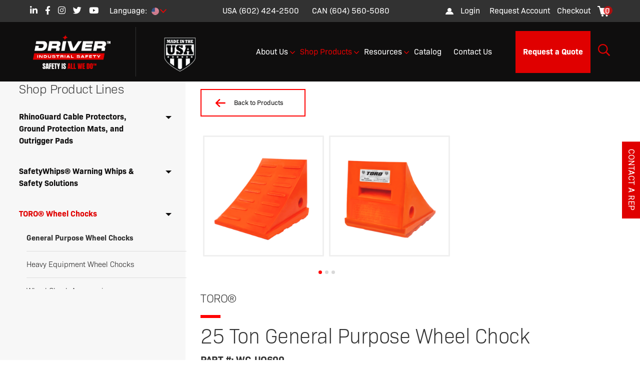

--- FILE ---
content_type: text/html; charset=UTF-8
request_url: https://www.driverindustrialsafety.com/product/wc-uo600/
body_size: 31093
content:
<!DOCTYPE html>
<html dir="ltr" lang="en-US" prefix="og: https://ogp.me/ns#">
<head>
    <!-- Set up Meta -->
    <meta http-equiv="X-UA-Compatible" content="IE=edge"/>
    <meta charset="UTF-8">

    <!-- Set the viewport width to device width for mobile -->
    <meta name="viewport" content="width=device-width, initial-scale=1, maximum-scale=5, user-scalable=yes">
    <!-- Remove Microsoft Edge's & Safari phone-email styling -->
    <meta name="format-detection" content="telephone=no,email=no,url=no">

    <!-- Add external fonts below (GoogleFonts / Typekit) -->

    <style type="text/css">
    @font-face{
        font-family:"Anton";
        src:url("https://driverindustrialsafety.com/wp-content/themes/drindustrial/assets/fonts/anton-v15-latin-regular.woff2") format("woff2"),url("https://driverindustrialsafety.com/assets/fonts/anton-v15-latin-regular.woff") format("woff");
    }
	</style>
	
	<link rel="preload" href="https://www.driverindustrialsafety.com/wp-content/themes/drindustrial/assets/fonts/anton-v15-latin-regular.woff" as="font"
          crossorigin="anonymous"/>
	<link rel="preload" href="https://www.driverindustrialsafety.com/wp-content/themes/drindustrial/assets/fonts/Bio-Sans-Bold.woff" as="font"
          crossorigin="anonymous"/>
    <link rel="preload" href="https://www.driverindustrialsafety.com/wp-content/themes/drindustrial/assets/fonts/BioSans-ExtraBold.woff" as="font"
          crossorigin="anonymous"/>
    <link rel="preload" href="https://www.driverindustrialsafety.com/wp-content/themes/drindustrial/assets/fonts/Bio-Sans-Italic.woff" as="font"
          crossorigin="anonymous"/>
    <link rel="preload" href="https://www.driverindustrialsafety.com/wp-content/themes/drindustrial/assets/fonts/BioSans-Light.woff" as="font"
          crossorigin="anonymous"/>
    <link rel="preload" href="https://www.driverindustrialsafety.com/wp-content/themes/drindustrial/assets/fonts/BioSans-Regular.woff" as="font"
          crossorigin="anonymous"/>
    <link rel="preload" href="https://www.driverindustrialsafety.com/wp-content/themes/drindustrial/assets/fonts/BioSans-SemiBold.woff" as="font"
          crossorigin="anonymous"/>
            <link rel="preload" href="https://www.driverindustrialsafety.com/wp-content/uploads/2022/03/cropped-Driver_Logo-2022_LOGO-COLOR-WHITE-01-980x479-1-2.png" as="image"
              crossorigin="anonymous"/>
    
    <title>WC-UO600 - Driver Industrial Safety™</title>
    
    	<style>img:is([sizes="auto" i], [sizes^="auto," i]) { contain-intrinsic-size: 3000px 1500px }</style>
	<link rel="alternate" hreflang="en" href="https://www.driverindustrialsafety.com/product/wc-uo600/" />
<link rel="alternate" hreflang="x-default" href="https://www.driverindustrialsafety.com/product/wc-uo600/" />

		<!-- All in One SEO Pro 4.9.3 - aioseo.com -->
	<meta name="description" content="The General Purpose line of TORO® Wheel Chocks are engineered for quick and secure installation typically used for land vehicles such as trailers, pickups, utility vehicles and other standard size vehicles. Constructed with tough Urethane for lightweight and easy mobility, high visibility ANSI compliant safety colors and holes for mounting with rope, chains, or mounting brackets. All model styles are 3rd-party tested for compliance and supporting GVWs (Maximum Gross Vehicle Operating Weight) ranging from 15 Ton (30,000 lb. or 13,607 kg.) to 35 Ton (70,000 lb. or 31,751 kg.) and maximum tire diameter sizes of up to 46 inches (116cm). * If you need larger wheel chocks visit our Heavy Equipment product line" />
	<meta name="robots" content="max-image-preview:large" />
	<link rel="canonical" href="https://www.driverindustrialsafety.com/product/wc-uo600/" />
	<meta name="generator" content="All in One SEO Pro (AIOSEO) 4.9.3" />
		<meta property="og:locale" content="en_US" />
		<meta property="og:site_name" content="Driver Industrial Safety™" />
		<meta property="og:type" content="article" />
		<meta property="og:title" content="WC-UO600 - Driver Industrial Safety™" />
		<meta property="og:description" content="The General Purpose line of TORO® Wheel Chocks are engineered for quick and secure installation typically used for land vehicles such as trailers, pickups, utility vehicles and other standard size vehicles. Constructed with tough Urethane for lightweight and easy mobility, high visibility ANSI compliant safety colors and holes for mounting with rope, chains, or mounting brackets. All model styles are 3rd-party tested for compliance and supporting GVWs (Maximum Gross Vehicle Operating Weight) ranging from 15 Ton (30,000 lb. or 13,607 kg.) to 35 Ton (70,000 lb. or 31,751 kg.) and maximum tire diameter sizes of up to 46 inches (116cm). * If you need larger wheel chocks visit our Heavy Equipment product line" />
		<meta property="og:url" content="https://www.driverindustrialsafety.com/product/wc-uo600/" />
		<meta property="og:image" content="https://www.driverindustrialsafety.com/wp-content/uploads/2023/08/WC-UO600_1.png" />
		<meta property="og:image:secure_url" content="https://www.driverindustrialsafety.com/wp-content/uploads/2023/08/WC-UO600_1.png" />
		<meta property="og:image:width" content="1024" />
		<meta property="og:image:height" content="1024" />
		<meta property="article:published_time" content="2022-03-25T22:39:22+00:00" />
		<meta property="article:modified_time" content="2025-08-06T16:19:51+00:00" />
		<meta property="article:publisher" content="https://www.facebook.com/DriverIndustrialSafety" />
		<meta name="twitter:card" content="summary_large_image" />
		<meta name="twitter:site" content="@DriverUSASafety" />
		<meta name="twitter:title" content="WC-UO600 - Driver Industrial Safety™" />
		<meta name="twitter:description" content="The General Purpose line of TORO® Wheel Chocks are engineered for quick and secure installation typically used for land vehicles such as trailers, pickups, utility vehicles and other standard size vehicles. Constructed with tough Urethane for lightweight and easy mobility, high visibility ANSI compliant safety colors and holes for mounting with rope, chains, or mounting brackets. All model styles are 3rd-party tested for compliance and supporting GVWs (Maximum Gross Vehicle Operating Weight) ranging from 15 Ton (30,000 lb. or 13,607 kg.) to 35 Ton (70,000 lb. or 31,751 kg.) and maximum tire diameter sizes of up to 46 inches (116cm). * If you need larger wheel chocks visit our Heavy Equipment product line" />
		<meta name="twitter:image" content="https://www.driverindustrialsafety.com/wp-content/uploads/2023/08/WC-UO600_1.png" />
		<script data-jetpack-boost="ignore" type="application/ld+json" class="aioseo-schema">
			{"@context":"https:\/\/schema.org","@graph":[{"@type":"BreadcrumbList","@id":"https:\/\/www.driverindustrialsafety.com\/product\/wc-uo600\/#breadcrumblist","itemListElement":[{"@type":"ListItem","@id":"https:\/\/www.driverindustrialsafety.com#listItem","position":1,"name":"Home","item":"https:\/\/www.driverindustrialsafety.com","nextItem":{"@type":"ListItem","@id":"https:\/\/www.driverindustrialsafety.com\/shop\/#listItem","name":"Shop Product Lines"}},{"@type":"ListItem","@id":"https:\/\/www.driverindustrialsafety.com\/shop\/#listItem","position":2,"name":"Shop Product Lines","item":"https:\/\/www.driverindustrialsafety.com\/shop\/","nextItem":{"@type":"ListItem","@id":"https:\/\/www.driverindustrialsafety.com\/product-category\/toro-wheel-chocks\/#listItem","name":"TORO\u00ae Wheel Chocks"},"previousItem":{"@type":"ListItem","@id":"https:\/\/www.driverindustrialsafety.com#listItem","name":"Home"}},{"@type":"ListItem","@id":"https:\/\/www.driverindustrialsafety.com\/product-category\/toro-wheel-chocks\/#listItem","position":3,"name":"TORO\u00ae Wheel Chocks","item":"https:\/\/www.driverindustrialsafety.com\/product-category\/toro-wheel-chocks\/","nextItem":{"@type":"ListItem","@id":"https:\/\/www.driverindustrialsafety.com\/product-category\/toro-wheel-chocks\/general-purpose-wheel-chocks\/#listItem","name":"General Purpose Wheel Chocks"},"previousItem":{"@type":"ListItem","@id":"https:\/\/www.driverindustrialsafety.com\/shop\/#listItem","name":"Shop Product Lines"}},{"@type":"ListItem","@id":"https:\/\/www.driverindustrialsafety.com\/product-category\/toro-wheel-chocks\/general-purpose-wheel-chocks\/#listItem","position":4,"name":"General Purpose Wheel Chocks","item":"https:\/\/www.driverindustrialsafety.com\/product-category\/toro-wheel-chocks\/general-purpose-wheel-chocks\/","nextItem":{"@type":"ListItem","@id":"https:\/\/www.driverindustrialsafety.com\/product\/wc-uo600\/#listItem","name":"WC-UO600"},"previousItem":{"@type":"ListItem","@id":"https:\/\/www.driverindustrialsafety.com\/product-category\/toro-wheel-chocks\/#listItem","name":"TORO\u00ae Wheel Chocks"}},{"@type":"ListItem","@id":"https:\/\/www.driverindustrialsafety.com\/product\/wc-uo600\/#listItem","position":5,"name":"WC-UO600","previousItem":{"@type":"ListItem","@id":"https:\/\/www.driverindustrialsafety.com\/product-category\/toro-wheel-chocks\/general-purpose-wheel-chocks\/#listItem","name":"General Purpose Wheel Chocks"}}]},{"@type":"Organization","@id":"https:\/\/www.driverindustrialsafety.com\/#organization","name":"Driver Industrial Safety","description":"Safety Is All We Do\u2122","url":"https:\/\/www.driverindustrialsafety.com\/","telephone":"+16024242500","logo":{"@type":"ImageObject","url":"https:\/\/www.driverindustrialsafety.com\/wp-content\/uploads\/2022\/03\/cropped-Driver_Logo-2022_LOGO-COLOR-WHITE-01-980x479-1-2.png","@id":"https:\/\/www.driverindustrialsafety.com\/product\/wc-uo600\/#organizationLogo","width":872,"height":366},"image":{"@id":"https:\/\/www.driverindustrialsafety.com\/product\/wc-uo600\/#organizationLogo"},"sameAs":["https:\/\/www.facebook.com\/DriverIndustrialSafety","https:\/\/twitter.com\/DriverUSASafety","https:\/\/www.instagram.com\/driverindustrialsafety\/","https:\/\/www.youtube.com\/@driverindustrialsafety864","https:\/\/www.linkedin.com\/company\/driverindustrialsafety\/"]},{"@type":"WebPage","@id":"https:\/\/www.driverindustrialsafety.com\/product\/wc-uo600\/#webpage","url":"https:\/\/www.driverindustrialsafety.com\/product\/wc-uo600\/","name":"WC-UO600 - Driver Industrial Safety\u2122","description":"The General Purpose line of TORO\u00ae Wheel Chocks are engineered for quick and secure installation typically used for land vehicles such as trailers, pickups, utility vehicles and other standard size vehicles. Constructed with tough Urethane for lightweight and easy mobility, high visibility ANSI compliant safety colors and holes for mounting with rope, chains, or mounting brackets. All model styles are 3rd-party tested for compliance and supporting GVWs (Maximum Gross Vehicle Operating Weight) ranging from 15 Ton (30,000 lb. or 13,607 kg.) to 35 Ton (70,000 lb. or 31,751 kg.) and maximum tire diameter sizes of up to 46 inches (116cm). * If you need larger wheel chocks visit our Heavy Equipment product line","inLanguage":"en-US","isPartOf":{"@id":"https:\/\/www.driverindustrialsafety.com\/#website"},"breadcrumb":{"@id":"https:\/\/www.driverindustrialsafety.com\/product\/wc-uo600\/#breadcrumblist"},"image":{"@type":"ImageObject","url":"https:\/\/www.driverindustrialsafety.com\/wp-content\/uploads\/2023\/08\/WC-UO600_1.png","@id":"https:\/\/www.driverindustrialsafety.com\/product\/wc-uo600\/#mainImage","width":1024,"height":1024},"primaryImageOfPage":{"@id":"https:\/\/www.driverindustrialsafety.com\/product\/wc-uo600\/#mainImage"},"datePublished":"2022-03-25T15:39:22-07:00","dateModified":"2025-08-06T09:19:51-07:00"},{"@type":"WebSite","@id":"https:\/\/www.driverindustrialsafety.com\/#website","url":"https:\/\/www.driverindustrialsafety.com\/","name":"Driver Industrial Safety\u2122","description":"Safety Is All We Do\u2122","inLanguage":"en-US","publisher":{"@id":"https:\/\/www.driverindustrialsafety.com\/#organization"}}]}
		</script>
		<!-- All in One SEO Pro -->


<!-- Google Tag Manager for WordPress by gtm4wp.com -->

<!-- End Google Tag Manager for WordPress by gtm4wp.com --><link rel='dns-prefetch' href='//js.hs-scripts.com' />
<link rel="alternate" type="application/rss+xml" title="Driver Industrial Safety™ &raquo; Feed" href="https://www.driverindustrialsafety.com/feed/" />
		<!-- This site uses the Google Analytics by MonsterInsights plugin v9.6.1 - Using Analytics tracking - https://www.monsterinsights.com/ -->
							
			
				<!-- / Google Analytics by MonsterInsights -->
		<style id='classic-theme-styles-inline-css'>
/*! This file is auto-generated */
.wp-block-button__link{color:#fff;background-color:#32373c;border-radius:9999px;box-shadow:none;text-decoration:none;padding:calc(.667em + 2px) calc(1.333em + 2px);font-size:1.125em}.wp-block-file__button{background:#32373c;color:#fff;text-decoration:none}
</style>
<link rel='stylesheet' id='aioseo/css/src/vue/standalone/blocks/table-of-contents/global.scss-css' href='https://www.driverindustrialsafety.com/wp-content/plugins/all-in-one-seo-pack-pro/dist/Pro/assets/css/table-of-contents/global.e90f6d47.css?ver=4.9.3' media='all' />
<link rel='stylesheet' id='aioseo/css/src/vue/standalone/blocks/pro/recipe/global.scss-css' href='https://www.driverindustrialsafety.com/wp-content/plugins/all-in-one-seo-pack-pro/dist/Pro/assets/css/recipe/global.67a3275f.css?ver=4.9.3' media='all' />
<link rel='stylesheet' id='aioseo/css/src/vue/standalone/blocks/pro/product/global.scss-css' href='https://www.driverindustrialsafety.com/wp-content/plugins/all-in-one-seo-pack-pro/dist/Pro/assets/css/product/global.61066cfb.css?ver=4.9.3' media='all' />
<style id='pdfemb-pdf-embedder-viewer-style-inline-css'>
.wp-block-pdfemb-pdf-embedder-viewer{max-width:none}

</style>
<style id='global-styles-inline-css'>
:root{--wp--preset--aspect-ratio--square: 1;--wp--preset--aspect-ratio--4-3: 4/3;--wp--preset--aspect-ratio--3-4: 3/4;--wp--preset--aspect-ratio--3-2: 3/2;--wp--preset--aspect-ratio--2-3: 2/3;--wp--preset--aspect-ratio--16-9: 16/9;--wp--preset--aspect-ratio--9-16: 9/16;--wp--preset--color--black: #000000;--wp--preset--color--cyan-bluish-gray: #abb8c3;--wp--preset--color--white: #ffffff;--wp--preset--color--pale-pink: #f78da7;--wp--preset--color--vivid-red: #cf2e2e;--wp--preset--color--luminous-vivid-orange: #ff6900;--wp--preset--color--luminous-vivid-amber: #fcb900;--wp--preset--color--light-green-cyan: #7bdcb5;--wp--preset--color--vivid-green-cyan: #00d084;--wp--preset--color--pale-cyan-blue: #8ed1fc;--wp--preset--color--vivid-cyan-blue: #0693e3;--wp--preset--color--vivid-purple: #9b51e0;--wp--preset--gradient--vivid-cyan-blue-to-vivid-purple: linear-gradient(135deg,rgba(6,147,227,1) 0%,rgb(155,81,224) 100%);--wp--preset--gradient--light-green-cyan-to-vivid-green-cyan: linear-gradient(135deg,rgb(122,220,180) 0%,rgb(0,208,130) 100%);--wp--preset--gradient--luminous-vivid-amber-to-luminous-vivid-orange: linear-gradient(135deg,rgba(252,185,0,1) 0%,rgba(255,105,0,1) 100%);--wp--preset--gradient--luminous-vivid-orange-to-vivid-red: linear-gradient(135deg,rgba(255,105,0,1) 0%,rgb(207,46,46) 100%);--wp--preset--gradient--very-light-gray-to-cyan-bluish-gray: linear-gradient(135deg,rgb(238,238,238) 0%,rgb(169,184,195) 100%);--wp--preset--gradient--cool-to-warm-spectrum: linear-gradient(135deg,rgb(74,234,220) 0%,rgb(151,120,209) 20%,rgb(207,42,186) 40%,rgb(238,44,130) 60%,rgb(251,105,98) 80%,rgb(254,248,76) 100%);--wp--preset--gradient--blush-light-purple: linear-gradient(135deg,rgb(255,206,236) 0%,rgb(152,150,240) 100%);--wp--preset--gradient--blush-bordeaux: linear-gradient(135deg,rgb(254,205,165) 0%,rgb(254,45,45) 50%,rgb(107,0,62) 100%);--wp--preset--gradient--luminous-dusk: linear-gradient(135deg,rgb(255,203,112) 0%,rgb(199,81,192) 50%,rgb(65,88,208) 100%);--wp--preset--gradient--pale-ocean: linear-gradient(135deg,rgb(255,245,203) 0%,rgb(182,227,212) 50%,rgb(51,167,181) 100%);--wp--preset--gradient--electric-grass: linear-gradient(135deg,rgb(202,248,128) 0%,rgb(113,206,126) 100%);--wp--preset--gradient--midnight: linear-gradient(135deg,rgb(2,3,129) 0%,rgb(40,116,252) 100%);--wp--preset--font-size--small: 13px;--wp--preset--font-size--medium: 20px;--wp--preset--font-size--large: 36px;--wp--preset--font-size--x-large: 42px;--wp--preset--font-family--inter: "Inter", sans-serif;--wp--preset--font-family--cardo: Cardo;--wp--preset--spacing--20: 0.44rem;--wp--preset--spacing--30: 0.67rem;--wp--preset--spacing--40: 1rem;--wp--preset--spacing--50: 1.5rem;--wp--preset--spacing--60: 2.25rem;--wp--preset--spacing--70: 3.38rem;--wp--preset--spacing--80: 5.06rem;--wp--preset--shadow--natural: 6px 6px 9px rgba(0, 0, 0, 0.2);--wp--preset--shadow--deep: 12px 12px 50px rgba(0, 0, 0, 0.4);--wp--preset--shadow--sharp: 6px 6px 0px rgba(0, 0, 0, 0.2);--wp--preset--shadow--outlined: 6px 6px 0px -3px rgba(255, 255, 255, 1), 6px 6px rgba(0, 0, 0, 1);--wp--preset--shadow--crisp: 6px 6px 0px rgba(0, 0, 0, 1);}:where(.is-layout-flex){gap: 0.5em;}:where(.is-layout-grid){gap: 0.5em;}body .is-layout-flex{display: flex;}.is-layout-flex{flex-wrap: wrap;align-items: center;}.is-layout-flex > :is(*, div){margin: 0;}body .is-layout-grid{display: grid;}.is-layout-grid > :is(*, div){margin: 0;}:where(.wp-block-columns.is-layout-flex){gap: 2em;}:where(.wp-block-columns.is-layout-grid){gap: 2em;}:where(.wp-block-post-template.is-layout-flex){gap: 1.25em;}:where(.wp-block-post-template.is-layout-grid){gap: 1.25em;}.has-black-color{color: var(--wp--preset--color--black) !important;}.has-cyan-bluish-gray-color{color: var(--wp--preset--color--cyan-bluish-gray) !important;}.has-white-color{color: var(--wp--preset--color--white) !important;}.has-pale-pink-color{color: var(--wp--preset--color--pale-pink) !important;}.has-vivid-red-color{color: var(--wp--preset--color--vivid-red) !important;}.has-luminous-vivid-orange-color{color: var(--wp--preset--color--luminous-vivid-orange) !important;}.has-luminous-vivid-amber-color{color: var(--wp--preset--color--luminous-vivid-amber) !important;}.has-light-green-cyan-color{color: var(--wp--preset--color--light-green-cyan) !important;}.has-vivid-green-cyan-color{color: var(--wp--preset--color--vivid-green-cyan) !important;}.has-pale-cyan-blue-color{color: var(--wp--preset--color--pale-cyan-blue) !important;}.has-vivid-cyan-blue-color{color: var(--wp--preset--color--vivid-cyan-blue) !important;}.has-vivid-purple-color{color: var(--wp--preset--color--vivid-purple) !important;}.has-black-background-color{background-color: var(--wp--preset--color--black) !important;}.has-cyan-bluish-gray-background-color{background-color: var(--wp--preset--color--cyan-bluish-gray) !important;}.has-white-background-color{background-color: var(--wp--preset--color--white) !important;}.has-pale-pink-background-color{background-color: var(--wp--preset--color--pale-pink) !important;}.has-vivid-red-background-color{background-color: var(--wp--preset--color--vivid-red) !important;}.has-luminous-vivid-orange-background-color{background-color: var(--wp--preset--color--luminous-vivid-orange) !important;}.has-luminous-vivid-amber-background-color{background-color: var(--wp--preset--color--luminous-vivid-amber) !important;}.has-light-green-cyan-background-color{background-color: var(--wp--preset--color--light-green-cyan) !important;}.has-vivid-green-cyan-background-color{background-color: var(--wp--preset--color--vivid-green-cyan) !important;}.has-pale-cyan-blue-background-color{background-color: var(--wp--preset--color--pale-cyan-blue) !important;}.has-vivid-cyan-blue-background-color{background-color: var(--wp--preset--color--vivid-cyan-blue) !important;}.has-vivid-purple-background-color{background-color: var(--wp--preset--color--vivid-purple) !important;}.has-black-border-color{border-color: var(--wp--preset--color--black) !important;}.has-cyan-bluish-gray-border-color{border-color: var(--wp--preset--color--cyan-bluish-gray) !important;}.has-white-border-color{border-color: var(--wp--preset--color--white) !important;}.has-pale-pink-border-color{border-color: var(--wp--preset--color--pale-pink) !important;}.has-vivid-red-border-color{border-color: var(--wp--preset--color--vivid-red) !important;}.has-luminous-vivid-orange-border-color{border-color: var(--wp--preset--color--luminous-vivid-orange) !important;}.has-luminous-vivid-amber-border-color{border-color: var(--wp--preset--color--luminous-vivid-amber) !important;}.has-light-green-cyan-border-color{border-color: var(--wp--preset--color--light-green-cyan) !important;}.has-vivid-green-cyan-border-color{border-color: var(--wp--preset--color--vivid-green-cyan) !important;}.has-pale-cyan-blue-border-color{border-color: var(--wp--preset--color--pale-cyan-blue) !important;}.has-vivid-cyan-blue-border-color{border-color: var(--wp--preset--color--vivid-cyan-blue) !important;}.has-vivid-purple-border-color{border-color: var(--wp--preset--color--vivid-purple) !important;}.has-vivid-cyan-blue-to-vivid-purple-gradient-background{background: var(--wp--preset--gradient--vivid-cyan-blue-to-vivid-purple) !important;}.has-light-green-cyan-to-vivid-green-cyan-gradient-background{background: var(--wp--preset--gradient--light-green-cyan-to-vivid-green-cyan) !important;}.has-luminous-vivid-amber-to-luminous-vivid-orange-gradient-background{background: var(--wp--preset--gradient--luminous-vivid-amber-to-luminous-vivid-orange) !important;}.has-luminous-vivid-orange-to-vivid-red-gradient-background{background: var(--wp--preset--gradient--luminous-vivid-orange-to-vivid-red) !important;}.has-very-light-gray-to-cyan-bluish-gray-gradient-background{background: var(--wp--preset--gradient--very-light-gray-to-cyan-bluish-gray) !important;}.has-cool-to-warm-spectrum-gradient-background{background: var(--wp--preset--gradient--cool-to-warm-spectrum) !important;}.has-blush-light-purple-gradient-background{background: var(--wp--preset--gradient--blush-light-purple) !important;}.has-blush-bordeaux-gradient-background{background: var(--wp--preset--gradient--blush-bordeaux) !important;}.has-luminous-dusk-gradient-background{background: var(--wp--preset--gradient--luminous-dusk) !important;}.has-pale-ocean-gradient-background{background: var(--wp--preset--gradient--pale-ocean) !important;}.has-electric-grass-gradient-background{background: var(--wp--preset--gradient--electric-grass) !important;}.has-midnight-gradient-background{background: var(--wp--preset--gradient--midnight) !important;}.has-small-font-size{font-size: var(--wp--preset--font-size--small) !important;}.has-medium-font-size{font-size: var(--wp--preset--font-size--medium) !important;}.has-large-font-size{font-size: var(--wp--preset--font-size--large) !important;}.has-x-large-font-size{font-size: var(--wp--preset--font-size--x-large) !important;}
:where(.wp-block-post-template.is-layout-flex){gap: 1.25em;}:where(.wp-block-post-template.is-layout-grid){gap: 1.25em;}
:where(.wp-block-columns.is-layout-flex){gap: 2em;}:where(.wp-block-columns.is-layout-grid){gap: 2em;}
:root :where(.wp-block-pullquote){font-size: 1.5em;line-height: 1.6;}
</style>
<link rel='stylesheet' id='wapf-frontend-css-css' href='https://www.driverindustrialsafety.com/wp-content/plugins/advanced-product-fields-for-woocommerce/assets/css/frontend.min.css?ver=1.6.16' media='all' />
<link rel='stylesheet' id='est-frontend-css-css' href='https://www.driverindustrialsafety.com/wp-content/plugins/easy-side-tab-cta/css/frontend/est-frontend.css?ver=1.0.9' media='all' />
<link rel='stylesheet' id='est-frontend-scrollbar-css-css' href='https://www.driverindustrialsafety.com/wp-content/plugins/easy-side-tab-cta/css/jquery.mCustomScrollbar.css?ver=1.0.9' media='all' />
<link rel='stylesheet' id='photoswipe-css' href='https://www.driverindustrialsafety.com/wp-content/plugins/woocommerce/assets/css/photoswipe/photoswipe.min.css?ver=9.7.1' media='all' />
<link rel='stylesheet' id='photoswipe-default-skin-css' href='https://www.driverindustrialsafety.com/wp-content/plugins/woocommerce/assets/css/photoswipe/default-skin/default-skin.min.css?ver=9.7.1' media='all' />
<link rel='stylesheet' id='woocommerce-layout-css' href='https://www.driverindustrialsafety.com/wp-content/plugins/woocommerce/assets/css/woocommerce-layout.css?ver=9.7.1' media='all' />
<link rel='stylesheet' id='woocommerce-smallscreen-css' href='https://www.driverindustrialsafety.com/wp-content/plugins/woocommerce/assets/css/woocommerce-smallscreen.css?ver=9.7.1' media='only screen and (max-width: 768px)' />
<link rel='stylesheet' id='woocommerce-general-css' href='https://www.driverindustrialsafety.com/wp-content/plugins/woocommerce/assets/css/woocommerce.css?ver=9.7.1' media='all' />
<style id='woocommerce-inline-inline-css'>
.woocommerce form .form-row .required { visibility: visible; }
</style>
<link rel='stylesheet' id='wpml-legacy-horizontal-list-0-css' href='https://www.driverindustrialsafety.com/wp-content/plugins/sitepress-multilingual-cms/templates/language-switchers/legacy-list-horizontal/style.min.css?ver=1' media='all' />
<style id='wpml-legacy-horizontal-list-0-inline-css'>
.wpml-ls-statics-footer a, .wpml-ls-statics-footer .wpml-ls-sub-menu a, .wpml-ls-statics-footer .wpml-ls-sub-menu a:link, .wpml-ls-statics-footer li:not(.wpml-ls-current-language) .wpml-ls-link, .wpml-ls-statics-footer li:not(.wpml-ls-current-language) .wpml-ls-link:link {color:#444444;background-color:#ffffff;}.wpml-ls-statics-footer .wpml-ls-sub-menu a:hover,.wpml-ls-statics-footer .wpml-ls-sub-menu a:focus, .wpml-ls-statics-footer .wpml-ls-sub-menu a:link:hover, .wpml-ls-statics-footer .wpml-ls-sub-menu a:link:focus {color:#000000;background-color:#eeeeee;}.wpml-ls-statics-footer .wpml-ls-current-language > a {color:#444444;background-color:#ffffff;}.wpml-ls-statics-footer .wpml-ls-current-language:hover>a, .wpml-ls-statics-footer .wpml-ls-current-language>a:focus {color:#000000;background-color:#eeeeee;}
</style>
<link rel='stylesheet' id='dashicons-css' href='https://www.driverindustrialsafety.com/wp-includes/css/dashicons.min.css?ver=50988b9ae442dce57a88ce55c18eb81d' media='all' />
<link rel='stylesheet' id='thickbox-css' href='https://www.driverindustrialsafety.com/wp-includes/js/thickbox/thickbox.css?ver=50988b9ae442dce57a88ce55c18eb81d' media='all' />
<link rel='stylesheet' id='swatchly-frontend-css' href='https://www.driverindustrialsafety.com/wp-content/plugins/swatchly/assets/css/frontend.css?ver=1768786495' media='all' />
<link rel='stylesheet' id='brands-styles-css' href='https://www.driverindustrialsafety.com/wp-content/plugins/woocommerce/assets/css/brands.css?ver=9.7.1' media='all' />
<link rel='stylesheet' id='foundation-css' href='https://www.driverindustrialsafety.com/wp-content/themes/drindustrial/assets/css/foundation.css?ver=6.5.3' media='all' />
<link rel='stylesheet' id='custom-css' href='https://www.driverindustrialsafety.com/wp-content/themes/drindustrial/assets/css/custom.css' media='all' />
<link rel='stylesheet' id='style-css' href='https://www.driverindustrialsafety.com/wp-content/themes/drindustrial/style.css' media='all' />
<style id='generateblocks-inline-css'>
:root{--gb-container-width:1100px;}.gb-container .wp-block-image img{vertical-align:middle;}.gb-grid-wrapper .wp-block-image{margin-bottom:0;}.gb-highlight{background:none;}.gb-shape{line-height:0;}
</style>



















<link rel="https://api.w.org/" href="https://www.driverindustrialsafety.com/wp-json/" /><link rel="alternate" title="JSON" type="application/json" href="https://www.driverindustrialsafety.com/wp-json/wp/v2/product/26249" /><link rel="EditURI" type="application/rsd+xml" title="RSD" href="https://www.driverindustrialsafety.com/xmlrpc.php?rsd" />
<link rel="alternate" title="oEmbed (JSON)" type="application/json+oembed" href="https://www.driverindustrialsafety.com/wp-json/oembed/1.0/embed?url=https%3A%2F%2Fwww.driverindustrialsafety.com%2Fproduct%2Fwc-uo600%2F" />
<link rel="alternate" title="oEmbed (XML)" type="text/xml+oembed" href="https://www.driverindustrialsafety.com/wp-json/oembed/1.0/embed?url=https%3A%2F%2Fwww.driverindustrialsafety.com%2Fproduct%2Fwc-uo600%2F&#038;format=xml" />
<meta name="generator" content="WPML ver:4.7.3 stt:1,4,2;" />
<meta name="google-site-verification" content="i6wbuVL2uGJ5-dhEQNUkYmq5qEu2nUCdBkIbj-Ona0A" />
<!-- Google Tag Manager -->

<!-- End Google Tag Manager -->
			<!-- DO NOT COPY THIS SNIPPET! Start of Page Analytics Tracking for HubSpot WordPress plugin v11.2.0-->
			
			<!-- DO NOT COPY THIS SNIPPET! End of Page Analytics Tracking for HubSpot WordPress plugin -->
			
<!-- Google Tag Manager for WordPress by gtm4wp.com -->
<!-- GTM Container placement set to off -->


<!-- End Google Tag Manager for WordPress by gtm4wp.com --><!-- Google site verification - Google for WooCommerce -->
<meta name="google-site-verification" content="fzQDQ_5CzPfFoamEEhYlHA912v_JeHg_EhXISGtrkXU" />

			<style>
				body.admin-bar {margin-top:32px !important}
				@media screen and (max-width: 1024px) {
					body.admin-bar { margin-top:0 !important }
				}
			</style>
				<noscript><style>.woocommerce-product-gallery{ opacity: 1 !important; }</style></noscript>
	<meta name="generator" content="Powered by Slider Revolution 6.6.12 - responsive, Mobile-Friendly Slider Plugin for WordPress with comfortable drag and drop interface." />
<style class='wp-fonts-local'>
@font-face{font-family:Inter;font-style:normal;font-weight:300 900;font-display:fallback;src:url('https://www.driverindustrialsafety.com/wp-content/plugins/woocommerce/assets/fonts/Inter-VariableFont_slnt,wght.woff2') format('woff2');font-stretch:normal;}
@font-face{font-family:Cardo;font-style:normal;font-weight:400;font-display:fallback;src:url('https://www.driverindustrialsafety.com/wp-content/plugins/woocommerce/assets/fonts/cardo_normal_400.woff2') format('woff2');}
</style>
<link rel="icon" href="https://www.driverindustrialsafety.com/wp-content/uploads/2022/01/cropped-driverfavicon-32x32.jpg" sizes="32x32" />
<link rel="icon" href="https://www.driverindustrialsafety.com/wp-content/uploads/2022/01/cropped-driverfavicon-192x192.jpg" sizes="192x192" />
<link rel="apple-touch-icon" href="https://www.driverindustrialsafety.com/wp-content/uploads/2022/01/cropped-driverfavicon-180x180.jpg" />
<meta name="msapplication-TileImage" content="https://www.driverindustrialsafety.com/wp-content/uploads/2022/01/cropped-driverfavicon-270x270.jpg" />

		<style id="wp-custom-css">
			h3,
.h3 {
	  font-weight: 700;
	  line-height: 1.5rem;
}
.about-top__text.odd {
    padding: 0.3125rem 3.75rem 8rem 0;
}
.category.theme-drindustrial .sidebar {
	margin-top: 40px;
}
.category-4329 .main-content,
.category-4468 .main-content,
.category-4469 .main-content,
.category-4470 .main-content,
.category-4471 .main-content,
.category-4472 .main-content,
.category-4473 .main-content,
.category-4474 .main-content {
    padding: 300px 0 8.125rem;
    background: url(https://i0.wp.com/www.driverindustrialsafety.com/wp-content/uploads/2021/02/dowloads-hero1.jpg?w=1920&ssl=1);
    background-repeat: no-repeat;
    background-position: top center;
    background-size: 100% 620px;
}
.category-4329 .main-content::before,
.category-4468 .main-content::before,
.category-4469 .main-content::before,
.category-4470 .main-content::before,
.category-4471 .main-content::before,
.category-4472 .main-content::before,
.category-4473 .main-content::before,
.category-4474 .main-content::before {
  content: "";  
	display: block;
  font-size: 7.18rem;
	line-height: 1.1em;
  font-weight: bold;
  margin-bottom: 1.5em;
  text-transform: uppercase;
  color: #fff;
	padding-right: 3.75rem;
  padding-left: 3.75rem;
}
.category-4329 .main-content::before {
  content: "Blog";
}
.category-4468 .main-content::before {
  content: "Blog: RhinoGuard";
}
.category-4469 .main-content::before {
  content: "Blog: Nvizn";
}
.category-4470 .main-content::before {
  content: "Blog: SafetyWhips";
}
.category-4471 .main-content::before {
  content: "Blog: Toro Chocks";
}
.category-4472 .main-content::before {
  content: "Blog: Helios";
}
.category-4473 .main-content::before {
  content: "Blog: Industrial Decals (IDS)";
}
.category-4474 .main-content::before {
  content: "Blog: Driver Industrial Safety";
}
.category-4329 .page-title.page-title--category,
.category-4468 .page-title.page-title--category,
.category-4469 .page-title.page-title--category,
.category-4470 .page-title.page-title--category,
.category-4471 .page-title.page-title--category,
.category-4472 .page-title.page-title--category,
.category-4473 .page-title.page-title--category,
.category-4474 .page-title.page-title--category {
	display: none;
}
.reviews-navi__container {
	margin-top: 40px;
}
.input-text.qty::before {
	content: "Qty: ";
	display: block;
	font-size: 16px;
	padding-right: 6px;
}
#product-39575 .woo-product__made,
#product-39578 .woo-product__made {
	display: none;
}
.product-type-variable .woo-product__top--cart .qty-title {
	position: relative;
	top: 100px;
}

/* Blog Sidebar */

.category-blog .sidebar {
	margin-top: 40px;
}
ul.wp-block-categories-list {
	list-style-type: none;
	margin-left: 0;
}
ul.wp-block-categories-list li {
	margin-left: 0;
}
ul.wp-block-categories-list li a {
	padding-left: 20px;
}
ul.wp-block-categories-list li:first-child a {
	padding-left: 0;
}
ul.wp-block-categories-list li:before {
  content: '> ';
  display: inline-block;
  width: 10px;
  height: 10px;
  position: absolute;
	color: #cf2e2e;
	font-weight: 700;
}
ul.wp-block-categories-list li:first-child:before {
	display: none;
}

@media screen and (max-width:1440px) {
	.category-4329 .main-content::before,
	.category-4468 .main-content::before,
	.category-4469 .main-content::before,
	.category-4470 .main-content::before,
	.category-4471 .main-content::before,
	.category-4472 .main-content::before,
	.category-4473 .main-content::before,
	.category-4474 .main-content::before {
		font-size: 5.5rem;
	}
}

@media screen and (max-width:1025px) {
	.category-4329 .main-content,
.category-4468 .main-content,
.category-4469 .main-content,
.category-4470 .main-content,
.category-4471 .main-content,
.category-4472 .main-content,
.category-4473 .main-content,
.category-4474 .main-content {
    padding: 160px 0 8.125rem;
    background-size: 100% 360px;
	}
	.category-4329 .main-content::before,
	.category-4468 .main-content::before,
	.category-4469 .main-content::before,
	.category-4470 .main-content::before,
	.category-4471 .main-content::before,
	.category-4472 .main-content::before,
	.category-4473 .main-content::before,
	.category-4474 .main-content::before {
    font-size: 3.75rem;
    margin-bottom: 1em;
	}
	.category-4329 .grid-margin-x>.medium-8,
	.category-4468 .grid-margin-x>.medium-8,
	.category-4469 .grid-margin-x>.medium-8,
	.category-4470 .grid-margin-x>.medium-8,
	.category-4471 .grid-margin-x>.medium-8,
	.category-4472 .grid-margin-x>.medium-8,
	.category-4473 .grid-margin-x>.medium-8,
	.category-4474 .grid-margin-x>.medium-8 {
    width: calc(100% - 5rem) !important;
	}
}

@media screen and (max-width:667px) {
	.category-4329 .main-content,
.category-4468 .main-content,
.category-4469 .main-content,
.category-4470 .main-content,
.category-4471 .main-content,
.category-4472 .main-content,
.category-4473 .main-content,
.category-4474 .main-content {
    padding: 140px 0 8.125rem;
    background-size: 100% 420px;
	}
}
.woo-product__top--cart .qty-title {
  border: 1px solid red; /* test only */
  margin-bottom: 0.25rem !important;
}
/* Pad Tables page: shrink hero spacing */
body.page-id-42859 .dv-hero-block__wrap {
  min-height: 0 !important;
  padding: 0 !important;
}

body.page-id-42859 .dv-hero-block__text {
  padding: 0 !important;
  margin: 0 !important;
}

/* Tighter H1 on that page */
body.page-id-42859 .dv-hero-block__wrap h1 {
  margin: 12px 0 !important;
}
/* Main section titles (Composite Outrigger Pads, Wood Outrigger Pads) */
.cat-text h2,
.woo-content h2.page-title,
.rgp-material-section h2 {
  font-size: 1.75rem;   /* ~28px, adjust down from default 32px */
  line-height: 1.3;
  margin: 1rem 0 1rem;
}

/* Per-thickness sub-titles (1" Pads, 2" Pads, etc.) */
.rgp-material-section .rgp-table-title,
.rgp-material-section h3 {
  font-size: 1.25rem;   /* ~20px, larger than before */
  font-weight: 600;
  margin: 0 0 1rem;     /* add extra spacing below */
  line-height: 1.3;
}
/* Target inline-styled FAQ elements directly */
div[style*="margin:40px 0"] h2[style*="text-align:center"] {
  font-size: 28px !important;
  font-weight: 700 !important;
  margin-bottom: 30px !important;
  font-family: inherit !important;
}

div[style*="border:1px solid #ddd"] button[style*="width:100%"] {
  padding: 16px 20px !important;
  font-size: 16px !important;
  font-weight: 600 !important;
  line-height: 1.4 !important;
  word-wrap: break-word !important;
  white-space: normal !important;
  overflow-wrap: break-word !important;
  text-align: left !important;
  font-family: inherit !important;
}

div[style*="border:1px solid #ddd"] button[style*="width:100%"] * {
  font-family: inherit !important;
}

div[id*="ans"] {
  padding: 16px 20px !important;
  font-size: 15px !important;
  line-height: 1.6 !important;
  word-wrap: break-word !important;
  white-space: normal !important;
  overflow-wrap: break-word !important;
  max-width: 100% !important;
  font-family: inherit !important;
}

div[id*="ans"] * {
  font-family: inherit !important;
}

span[style*="color:#d60000"] {
  margin-right: 8px !important;
  font-family: inherit !important;
}

/* Nuclear option - override ALL fonts in the FAQ area */
[tabindex="-1"] * {
  font-family: inherit !important;
}
/* Single Red Button */ .rg-button-red { display: inline-block; background-color: #d60000; color: white; padding: 12px 24px; text-decoration: none; border-radius: 4px; font-weight: 600; font-size: 16px; border: none; cursor: pointer; transition: background-color 0.3s ease; text-align: center; } .rg-button-red:hover { background-color: #b50000; color: white; text-decoration: none; } 

/* Red Outline Button */ .rg-button-outline { display: inline-block; background-color: transparent; color: #d60000; padding: 12px 24px; text-decoration: none; border: 2px solid #d60000; border-radius: 4px; font-weight: 600; font-size: 16px; cursor: pointer; transition: all 0.3s ease; text-align: center; } .rg-button-outline:hover { background-color: #d60000; color: white; text-decoration: none; } 

/* Black Outline Button */ .rg-button-outline-black { display: inline-block; background-color: transparent; color: #333; padding: 12px 24px; text-decoration: none; border: 2px solid #333; border-radius: 4px; font-weight: 600; font-size: 16px; cursor: pointer; transition: all 0.3s ease; text-align: center; } .rg-button-outline-black:hover { background-color: #333; color: white; text-decoration: none; } 

/* Side by Side Container */ .rg-button-group { display: flex; gap: 15px; flex-wrap: wrap; } /* Mobile Responsive */ @media (max-width: 600px) { .rg-button-group { flex-direction: column; } .rg-button-red, .rg-button-outline, .rg-button-outline-black { display: block; width: 100%; box-sizing: border-box; }
	/* Add spacing above/below specific headings */
h2 {
    margin-top: 60px !important;
    margin-bottom: 30px !important;
}

h3 {
    margin-top: 50px !important;
    margin-bottom: 25px !important;
}

/* Add spacing to specific sections */
.section-spacing {
    margin-top: 40px !important;
    margin-bottom: 40px !important;
}
	h2 {
    font-weight: bold !important;
}
	/* Selection tool box styling */
.selection-tool-box {
    border: 1px solid #ddd;
    border-radius: 8px;
    padding: 30px;
    margin: 40px 0;
    background-color: #f9f9f9;
}

/* Make Calculate heading less bold */
h3 {
    font-weight: normal !important;
}
	/* Make Calculate heading not bold */
.selection-tool-box h3 {
    font-weight: normal !important;
}
	/* Selection tool box styling - STRONGER */
.selection-tool-box {
    border: 2px solid #ddd !important;
    border-radius: 8px !important;
    padding: 30px !important;
    margin: 40px 0 !important;
    background-color: #f9f9f9 !important;
}

/* Make Calculate heading not bold */
.selection-tool-box h3 {
    font-weight: normal !important;
}

/* Better spacing for all headings */
h2 {
    margin-top: 60px !important;
    margin-bottom: 30px !important;
}

h3 {
    margin-top: 40px !important;
    margin-bottom: 20px !important;
}

/* Better spacing for all headings */
h2 {
    margin-top: 60px !important;
    margin-bottom: 30px !important;
}
	
	/* Add spacing to specific sections if needed */
.section-spacing {
    margin-top: 40px !important;
    margin-bottom: 40px !important;
}

h3 {
    margin-top: 40px !important;
    margin-bottom: 20px !important;
}
	/* Style the selection tool button to match your other buttons */
.simple-cta-button,
.rgp-simple-cta .simple-cta-button,
.rgp-simple-cta button {
    display: inline-block !important;
    background-color: #d60000 !important;
    color: white !important;
    padding: 12px 24px !important;
    text-decoration: none !important;
    border-radius: 4px !important;
    font-weight: 600 !important;
    font-size: 16px !important;
    border: none !important;
    cursor: pointer !important;
    transition: background-color 0.3s ease !important;
}

/* Nuclear option - override everything */
.rgp-simple-cta .simple-cta-button,
.simple-cta-button,
button.simple-cta-button,
div.rgp-simple-cta button,
#rgp-simple-cta-30fc9732-4eda-4b83-a931-40594b9e9d9c .simple-cta-button {
    display: inline-block !important;
    background-color: #d60000 !important;
    background: #d60000 !important;
    color: white !important;
    padding: 12px 24px !important;
    text-decoration: none !important;
    border-radius: 4px !important;
    font-weight: 600 !important;
    font-size: 16px !important;
    border: none !important;
    cursor: pointer !important;
    transition: background-color 0.3s ease !important;
    box-shadow: none !important;
    text-shadow: none !important;
}

.rgp-simple-cta .simple-cta-button:hover,
.simple-cta-button:hover,
button.simple-cta-button:hover,
div.rgp-simple-cta button:hover,
#rgp-simple-cta-30fc9732-4eda-4b83-a931-40594b9e9d9c .simple-cta-button:hover {
    background-color: #b50000 !important;
    background: #b50000 !important;
    color: white !important;
    text-decoration: none !important;
}
	/* Add spacing after bullet lists */
ul {
    margin-bottom: 40px !important;
}

/* Add spacing before button groups */
.rg-button-group {
    margin-top: 40px !important;
    margin-bottom: 50px !important;
}
/* ==== Outrigger page: Markets tiles (match homepage behavior) ==== */
.outrigger-markets{margin:24px 0; clear: both;}
.outrigger-markets .ms-grid{
  display:grid;
  grid-template-columns: repeat(2,minmax(0,1fr));
  gap:20px;
  max-width:1200px;
  margin:0 auto;
}
@media (min-width:900px){
  .outrigger-markets .ms-grid{grid-template-columns:repeat(3,minmax(0,1fr));}
}
@media (min-width:1200px){
  .outrigger-markets .ms-grid{grid-template-columns:repeat(4,minmax(0,1fr));}
}

.outrigger-markets .ms-card{
  display:block; position:relative; overflow:hidden; border-radius:6px; text-decoration:none;
}

.outrigger-markets .ms-media{
  position:relative;
  /* keeps tiles perfectly square like homepage */
  aspect-ratio:1 / 1;
  background:#eee;
}

.outrigger-markets .ms-media img{
  position:absolute; inset:0; width:100%; height:100%; object-fit:cover;
  filter:grayscale(100%);
  transition:transform .35s ease, filter .35s ease;
}

.outrigger-markets .ms-tint{
  position:absolute; inset:0;
  background:rgba(214,0,0,0);           /* transparent by default */
  transition:background .25s ease;
}

.outrigger-markets .ms-title{
  position:absolute; left:50%; top:50%; transform:translate(-50%,-50%);
  color:#fff; font-weight:800; letter-spacing:.04em; text-align:center;
  text-shadow:0 2px 10px rgba(0,0,0,.35);
  padding:0 .5rem; line-height:1.2;
}

.outrigger-markets .ms-blurb{
  position:absolute; left:0; right:0; bottom:-30%;
  opacity:0; padding:10px 12px; font-size:.9rem;
  color:#fff; background:rgba(0,0,0,.55);
  transition:opacity .25s ease, bottom .25s ease;
}

/* Hover to match homepage: red tint, color pop, reveal blurb */
.outrigger-markets .ms-card:hover .ms-tint{ background:rgba(214,0,0,.55); }
.outrigger-markets .ms-card:hover img{ transform:scale(1.05); filter:grayscale(0); }
.outrigger-markets .ms-card:hover .ms-blurb{ bottom:0; opacity:1; 
	}
	/* make sure layers stack correctly */
# .ms-media{ position:relative; }
# .ms-media img{ z-index:0; }
# .ms-tint{ z-index:1; }
# .ms-title{ z-index:2; }
# .ms-blurb{ z-index:2; }
/* Hero */
.pcat-hero{position:relative;margin:24px 0 32px;overflow:hidden;border-radius:10px;background:#111;color:#fff}
.pcat-hero__media{height:260px;background-size:cover;background-position:center;filter:brightness(.65)}
.pcat-hero__inner{position:absolute;inset:auto 0 0 0;padding:20px 24px}
.pcat-hero__kicker{font-size:.85rem;letter-spacing:.08em;text-transform:uppercase;opacity:.9;margin-bottom:6px}
.pcat-hero__headline{margin:0 0 6px;font-size:1.9rem;line-height:1.2}
.pcat-hero__subhead{margin:0;opacity:.95}

/* Split section: image + copy */
.pcat-split{display:grid;grid-template-columns:1fr;gap:22px;align-items:center;margin:34px 0}
.pcat-split__media img{width:100%;height:auto;border-radius:10px;display:block}
.pcat-split__copy{display:grid;gap:18px}
.pcat-split__col{background:#f8f9fb;border:1px solid #e9eef2;border-radius:10px;padding:16px}
@media (min-width:980px){
  .pcat-split{grid-template-columns:1fr 1.2fr}
  .pcat-split--img-right{grid-template-columns:1.2fr 1fr}
  .pcat-split--img-right .pcat-split__media{order:2}
}

/* Add a little breathing room above products */
.woocommerce-products-header{margin-top:28px}
/* Only affect the product category description area */
.woo-content__right .term-description .alignright,
.term-description .alignright {
  float: right;
  max-width: 360px;          /* cap the size */
  width: 40%;                /* or remove this line if you prefer auto */
  height: auto;
  margin: 0 0 16px 24px;     /* space from the text */
  clear: none;
}

.term-description img {
  height: auto;              /* keep aspect ratio */
}
/* Fix for category text containers */
.cat-text,
.woo-content__right {
    overflow: visible !important;
}

/* Ensure floated images work properly */
.pcat-float {
    max-width: 280px;
    height: auto;
    border-radius: 8px;
    display: block;
}

.pcat-float--right {
    float: right !important;
    margin: 0 0 15px 20px !important;
    clear: none !important;
}

/* Make sure paragraphs don't clear the float */
.cat-text p,
.woo-content__right p {
    clear: none !important;
}
/* Target the product within the right content area */
.woo-content__right .woocommerce ul.products li.product {
    display: none !important;
}		</style>
		</head>

<body data-rsssl=1 class="wp-singular product-template-default single single-product postid-26249 wp-custom-logo wp-theme-drindustrial no-outline theme-drindustrial woocommerce woocommerce-page woocommerce-no-js">

<!-- <div class="preloader hide-for-medium">
	<div class="preloader__icon"></div>
</div> -->


<!-- BEGIN of header -->
<header class="header white-text">
    <div id="search-block">
        <button type="button" class="search-close" title="Close">
            <svg xmlns="http://www.w3.org/2000/svg" viewBox="0 0 24 24">
                <path d="M13 12l5-5-1-1-5 5-5-5-1 1 5 5-5 5 1 1 5-5 5 5 1-1z"></path>
            </svg>
        </button>
        <!-- BEGIN of search form -->
<form method="get" id="searchform" class="search" action="https://www.driverindustrialsafety.com/">
	<label for="s" class="css-clip">Search</label>
	<input type="search" name="s" id="s" class="search__input" placeholder="Search" value=""/>
	<button type="submit" name="submit" class="search__submit" id="searchsubmit" aria-label="Submit search">Search</button>
<input type='hidden' name='lang' value='en' /></form>
<!-- END of search form -->
    </div>
    <div class="header-top show-for-large">
        <div class="grid-container full">
            <div class="grid-x grid-padding-x">
                <div class="cell">
                    <div class="header-top__content">
                        <div>
                            	<ul class="stay-tuned">
							<li class="stay-tuned__item">
				<a class="stay-tuned__link "
				   href="https://www.linkedin.com/company/driverindustrialsafety"
				   target="_blank"
				   aria-label="LinkedIn"
				   rel="noopener"><span aria-hidden="true" class="fab fa-linkedin-in"></span>
				</a>
			</li>
							<li class="stay-tuned__item">
				<a class="stay-tuned__link "
				   href="https://www.facebook.com/DriverIndustrialSafety/"
				   target="_blank"
				   aria-label="Facebook"
				   rel="noopener"><span aria-hidden="true" class="fab fa-facebook-f"></span>
				</a>
			</li>
							<li class="stay-tuned__item">
				<a class="stay-tuned__link "
				   href="https://www.instagram.com/driverindustrialsafety/"
				   target="_blank"
				   aria-label="Instagram"
				   rel="noopener"><span aria-hidden="true" class="fab fa-instagram"></span>
				</a>
			</li>
							<li class="stay-tuned__item">
				<a class="stay-tuned__link "
				   href="https://twitter.com/DriverUSASafety"
				   target="_blank"
				   aria-label="Twitter"
				   rel="noopener"><span aria-hidden="true" class="fab fa-twitter"></span>
				</a>
			</li>
							<li class="stay-tuned__item">
				<a class="stay-tuned__link "
				   href="https://www.youtube.com/channel/UC1gt-rtHgiJ-1Eg_xGkAN4Q"
				   target="_blank"
				   aria-label="YouTube"
				   rel="noopener"><span aria-hidden="true" class="fab fa-youtube"></span>
				</a>
			</li>
			</ul>
                            <div class="header-lang">
                                                                <p><span>Language: </span>
                                                                                                                        <a href="javascript:void(0);" class="open-lang-dropdown">
                                                <img src="https://www.driverindustrialsafety.com/wp-content/uploads/flags/us-en-flag.png" data-no-lazy=""
                                                     alt="English">
                                            </a>
                                                                                                                                                                                                                                                                    </p>
                                <div id="lang-dropdown">
                                                                            <a href="https://www.driverindustrialsafety.com/product/wc-uo600/">
                                            <img src="https://www.driverindustrialsafety.com/wp-content/uploads/flags/us-en-flag.png" data-no-lazy=""
                                                 alt="English">
                                            English                                        </a>
                                                                            <a href="https://www.driverindustrialsafety.com/?lang=es">
                                            <img src="https://www.driverindustrialsafety.com/wp-content/plugins/sitepress-multilingual-cms/res/flags/es.png" data-no-lazy=""
                                                 alt="Spanish">
                                            Spanish                                        </a>
                                                                            <a href="https://www.driverindustrialsafety.com/?lang=fr">
                                            <img src="https://www.driverindustrialsafety.com/wp-content/plugins/sitepress-multilingual-cms/res/flags/fr.png" data-no-lazy=""
                                                 alt="French">
                                            French                                        </a>
                                                                    </div>
                            </div>
                        </div>
                                                    <div class="header-phones">
                                                                                                            <span>
                                            USA                                            <a href="tel:6024242500">(602) 424-2500</a>
                                        </span>
                                                                                                                                                <span>
                                            CAN                                            <a href="tel:6045605080">(604) 560-5080</a>
                                        </span>
                                                                                                </div>
                                                    <nav class="top-menu">
                                <ul>
                                    <li class="login">
                                        <a href="#login" class="fancybox">
                                            <img src="data:image/svg+xml,%3Csvg%20xmlns='http://www.w3.org/2000/svg'%20viewBox='0%200%201%201'%3E%3C/svg%3E" alt="login" data-lazy-src="https://www.driverindustrialsafety.com/wp-content/themes/drindustrial/assets/images/login.png"><noscript><img src="https://www.driverindustrialsafety.com/wp-content/themes/drindustrial/assets/images/login.png" alt="login"></noscript>
                                            Login                                        </a>
                                    </li>
                                </ul>
                                <div class="menu-header-top-menu-container"><ul id="menu-header-top-menu" class="header-top-menu" data-responsive-menu="accordion large-dropdown" data-submenu-toggle="true" data-multi-open="false" data-close-on-click-inside="false"><li id="menu-item-1499" class="hide-after-login menu-item menu-item-type-post_type menu-item-object-page menu-item-1499"><a href="https://www.driverindustrialsafety.com/request-account/">Request Account</a></li>
<li id="menu-item-1500" class="menu-item menu-item-type-post_type menu-item-object-page menu-item-1500"><a href="https://www.driverindustrialsafety.com/checkout/">Checkout</a></li>
</ul></div>                                <a class="header-cart" href="https://www.driverindustrialsafety.com/cart/">
                                    <img src="data:image/svg+xml,%3Csvg%20xmlns='http://www.w3.org/2000/svg'%20viewBox='0%200%201%201'%3E%3C/svg%3E" alt="cart" data-lazy-src="https://www.driverindustrialsafety.com/wp-content/themes/drindustrial/assets/images/cart.png"><noscript><img src="https://www.driverindustrialsafety.com/wp-content/themes/drindustrial/assets/images/cart.png" alt="cart"></noscript>
                                                                        <div><p class="cart-count">0</p></div>
                                </a>
                                <div id="login">
    <div class="rel-wrap text-center">
        <h2 class="red-line center" style="text-align: center;">Sign In</h2>
<p style="text-align: center;">Don’t have an account yet? <a href="https://driverindustrial.com/request-account/">Sign Up</a></p>
<div class='gf_browser_chrome gform_wrapper gf_login_form gravity-theme' id='gform_wrapper_0'><form method='post' id='gform_0'><input type='hidden' name='login_redirect' value='https://www.driverindustrialsafety.com' /><div class='gform_body'><div id='gform_fields_login' class='gform_fields top_label'><div id="field_0_1" class="gfield gfield--type-text gfield_contains_required field_sublabel_below gfield--no-description field_description_below field_validation_below gfield_visibility_visible"  ><label class='gfield_label gform-field-label' for='input_1'>Username<span class="gfield_required"><span class="gfield_required gfield_required_text">(Required)</span></span></label><div class='ginput_container ginput_container_text'><input name='input_1' id='input_1' type='text' value='' class=''     aria-required="true" aria-invalid="false"   /></div></div><div id="field_0_2" class="gfield gfield--type-text gfield_contains_required field_sublabel_below gfield--no-description field_description_below field_validation_below gfield_visibility_visible"  ><label class='gfield_label gform-field-label' for='input_2'>Password<span class="gfield_required"><span class="gfield_required gfield_required_text">(Required)</span></span></label><div class='ginput_container ginput_container_text'><input name='input_2' id='input_2' type='password' value='' class=''     aria-required="true" aria-invalid="false"   /></div></div></div></div>
        <div class='gform_footer top_label'> <button type='submit' id='gform_submit_button_0' class='gform_button button' onclick='gform.submission.handleButtonClick(this);' data-submission-type='submit' value='Submit'  ><span class='button-inner'><span data-text='Submit'>Submit</span></span></button> 
            <input type='hidden' class='gform_hidden' name='gform_submission_method' data-js='gform_submission_method_0' value='postback' />
            <input type='hidden' class='gform_hidden' name='gform_theme' data-js='gform_theme_0' id='gform_theme_0' value='' />
            <input type='hidden' class='gform_hidden' name='gform_style_settings' data-js='gform_style_settings_0' id='gform_style_settings_0' value='' />
            <input type='hidden' class='gform_hidden' name='is_submit_0' value='1' />
            <input type='hidden' class='gform_hidden' name='gform_submit' value='0' />
            
            <input type='hidden' class='gform_hidden' name='gform_unique_id' value='' />
            <input type='hidden' class='gform_hidden' name='state_0' value='WyJbXSIsIjJiYWY3Zjc4ZTllODYwYzM3ODg3MDIyOWEzMjRkZTAxIl0=' />
            <input type='hidden' autocomplete='off' class='gform_hidden' name='gform_target_page_number_0' id='gform_target_page_number_0' value='0' />
            <input type='hidden' autocomplete='off' class='gform_hidden' name='gform_source_page_number_0' id='gform_source_page_number_0' value='1' />
            <input type='hidden' name='gform_field_values' value='' />
            
        </div></form></div>    </div>
</div>                            </nav>
                                            </div>
                </div>
            </div>
        </div>
    </div>
    <div class="grid-container full">
        <div class="grid-x grid-padding-x">
            <div class="cell">
                <div class="header-content">
                    <div class="header-content__left">
                        <div class="logo text-center medium-text-left">
                            <h1><a href="https://www.driverindustrialsafety.com/" class="custom-logo-link" rel="home" title="Driver Industrial Safety™" itemscope><img width="300" height="126" src="data:image/svg+xml,%3Csvg%20xmlns='http://www.w3.org/2000/svg'%20viewBox='0%200%20300%20126'%3E%3C/svg%3E" class="custom-logo" alt="" itemprop="siteLogo" decoding="async" data-lazy-srcset="https://www.driverindustrialsafety.com/wp-content/uploads/2022/03/cropped-Driver_Logo-2022_LOGO-COLOR-WHITE-01-980x479-1-2-300x126.png 300w, https://www.driverindustrialsafety.com/wp-content/uploads/2022/03/cropped-Driver_Logo-2022_LOGO-COLOR-WHITE-01-980x479-1-2-768x322.png 768w, https://www.driverindustrialsafety.com/wp-content/uploads/2022/03/cropped-Driver_Logo-2022_LOGO-COLOR-WHITE-01-980x479-1-2-600x252.png 600w, https://www.driverindustrialsafety.com/wp-content/uploads/2022/03/cropped-Driver_Logo-2022_LOGO-COLOR-WHITE-01-980x479-1-2.png 872w" data-lazy-sizes="(max-width: 300px) 100vw, 300px" title="cropped-Driver_Logo-2022_LOGO-COLOR-WHITE-01-980x479-1-2.png - Driver Industrial Safety™" data-lazy-src="https://www.driverindustrialsafety.com/wp-content/uploads/2022/03/cropped-Driver_Logo-2022_LOGO-COLOR-WHITE-01-980x479-1-2-300x126.png" /><noscript><img width="300" height="126" src="https://www.driverindustrialsafety.com/wp-content/uploads/2022/03/cropped-Driver_Logo-2022_LOGO-COLOR-WHITE-01-980x479-1-2-300x126.png" class="custom-logo" alt="" itemprop="siteLogo" decoding="async" srcset="https://www.driverindustrialsafety.com/wp-content/uploads/2022/03/cropped-Driver_Logo-2022_LOGO-COLOR-WHITE-01-980x479-1-2-300x126.png 300w, https://www.driverindustrialsafety.com/wp-content/uploads/2022/03/cropped-Driver_Logo-2022_LOGO-COLOR-WHITE-01-980x479-1-2-768x322.png 768w, https://www.driverindustrialsafety.com/wp-content/uploads/2022/03/cropped-Driver_Logo-2022_LOGO-COLOR-WHITE-01-980x479-1-2-600x252.png 600w, https://www.driverindustrialsafety.com/wp-content/uploads/2022/03/cropped-Driver_Logo-2022_LOGO-COLOR-WHITE-01-980x479-1-2.png 872w" sizes="(max-width: 300px) 100vw, 300px" title="cropped-Driver_Logo-2022_LOGO-COLOR-WHITE-01-980x479-1-2.png - Driver Industrial Safety™" /></noscript></a><span
                                        class="css-clip">Driver Industrial Safety™</span></h1>
                        </div>
                                                    <div class="partner">
                                <img width="300" height="238" src="data:image/svg+xml,%3Csvg%20xmlns='http://www.w3.org/2000/svg'%20viewBox='0%200%20300%20238'%3E%3C/svg%3E" class="attachment-medium size-medium" alt="" decoding="async" fetchpriority="high" data-lazy-srcset="https://www.driverindustrialsafety.com/wp-content/uploads/2022/02/USA_hdr3-300x238.png 300w, https://www.driverindustrialsafety.com/wp-content/uploads/2022/02/USA_hdr3-768x608.png 768w, https://www.driverindustrialsafety.com/wp-content/uploads/2022/02/USA_hdr3-600x475.png 600w, https://www.driverindustrialsafety.com/wp-content/uploads/2022/02/USA_hdr3.png 905w" data-lazy-sizes="(max-width: 300px) 100vw, 300px" title="USA_hdr3 - Driver Industrial Safety™" data-lazy-src="https://www.driverindustrialsafety.com/wp-content/uploads/2022/02/USA_hdr3-300x238.png" /><noscript><img width="300" height="238" src="https://www.driverindustrialsafety.com/wp-content/uploads/2022/02/USA_hdr3-300x238.png" class="attachment-medium size-medium" alt="" decoding="async" fetchpriority="high" srcset="https://www.driverindustrialsafety.com/wp-content/uploads/2022/02/USA_hdr3-300x238.png 300w, https://www.driverindustrialsafety.com/wp-content/uploads/2022/02/USA_hdr3-768x608.png 768w, https://www.driverindustrialsafety.com/wp-content/uploads/2022/02/USA_hdr3-600x475.png 600w, https://www.driverindustrialsafety.com/wp-content/uploads/2022/02/USA_hdr3.png 905w" sizes="(max-width: 300px) 100vw, 300px" title="USA_hdr3 - Driver Industrial Safety™" /></noscript>                            </div>
                                            </div>
                    <div class="header-content__right">
                                                    <div class="title-bar hide-for-large" data-responsive-toggle="main-menu"
                                 data-hide-for="large">
                                <button class="menu-icon" type="button" data-toggle aria-label="Menu"
                                        aria-controls="main-menu"><span></span></button>
                            </div>
                            <nav class="top-bar" id="main-menu">
                                <div class="container">
                                    <div class="menu-main-menu-container"><ul id="menu-main-menu" class="menu header-menu" data-responsive-menu="accordion large-dropdown" data-submenu-toggle="true" data-multi-open="false" data-close-on-click-inside="false"><li id="menu-item-4745" class="hide-for-large menu-item menu-item-type-post_type menu-item-object-page menu-item-home menu-item-4745"><a href="https://www.driverindustrialsafety.com/">Driver Industrial Safety Products</a></li>
<li id="menu-item-1504" class="menu-item menu-item-type-post_type menu-item-object-page menu-item-has-children has-dropdown menu-item-1504"><a href="https://www.driverindustrialsafety.com/about-us-industrial-safety-products/">About Us</a>
<ul class="menu submenu">
	<li id="menu-item-23967" class="menu-item menu-item-type-custom menu-item-object-custom menu-item-23967"><a href="/brands/">Meet the Brands</a></li>
	<li id="menu-item-7217" class="menu-item menu-item-type-custom menu-item-object-custom menu-item-7217"><a href="/about-us-industrial-safety-products/#market">Markets Served</a></li>
</ul>
</li>
<li id="menu-item-1503" class="menu-item menu-item-type-post_type menu-item-object-page menu-item-has-children current_page_parent has-dropdown menu-item-1503"><a href="https://www.driverindustrialsafety.com/shop/">Shop Products</a>
<ul class="menu submenu">
	<li id="menu-item-39552" class="menu-item menu-item-type-custom menu-item-object-custom menu-item-39552"><a href="/product-category/rhinoguard-cable-protectors-and-ground-protection-mats/cable-protectors/">Cable Protectors</a></li>
	<li id="menu-item-39546" class="menu-item menu-item-type-custom menu-item-object-custom menu-item-39546"><a href="/product-category/rhinoguard-cable-protectors-and-ground-protection-mats/ground-protection-mats">Ground Protection Mats</a></li>
	<li id="menu-item-42525" class="menu-item menu-item-type-custom menu-item-object-custom menu-item-42525"><a href="https://www.driverindustrialsafety.com/product-category/rhinoguard-cable-protectors-and-ground-protection-mats/outrigger-pads/">Outrigger Pads</a></li>
	<li id="menu-item-26291" class="menu-item menu-item-type-taxonomy menu-item-object-product_cat menu-item-26291"><a href="https://www.driverindustrialsafety.com/product-category/safetywhips-warning-whips-safety-solutions/">Warning Whips &#038; Safety Accessories</a></li>
	<li id="menu-item-26293" class="menu-item menu-item-type-taxonomy menu-item-object-product_cat current-product-ancestor menu-item-26293"><a href="https://www.driverindustrialsafety.com/product-category/toro-wheel-chocks/">Wheel Chocks</a></li>
	<li id="menu-item-26297" class="menu-item menu-item-type-custom menu-item-object-custom menu-item-26297"><a href="/product-category/nvizn-led-identification-displays/">LED Identification Displays</a></li>
	<li id="menu-item-26294" class="menu-item menu-item-type-taxonomy menu-item-object-product_cat menu-item-26294"><a href="https://www.driverindustrialsafety.com/product-category/helios-warning-lights/">Warning Lights</a></li>
	<li id="menu-item-14675" class="menu-item menu-item-type-post_type menu-item-object-brands menu-item-14675"><a href="https://www.driverindustrialsafety.com/brands/idc/">Industrial Labels &#038; OEM Graphics</a></li>
</ul>
</li>
<li id="menu-item-26634" class="menu-item menu-item-type-post_type menu-item-object-page menu-item-has-children has-dropdown menu-item-26634"><a href="https://www.driverindustrialsafety.com/downloads/">Resources</a>
<ul class="menu submenu">
	<li id="menu-item-28981" class="menu-item menu-item-type-taxonomy menu-item-object-category menu-item-28981"><a href="https://www.driverindustrialsafety.com/category/blog/">Blog/News</a></li>
	<li id="menu-item-27215" class="menu-item menu-item-type-post_type menu-item-object-page menu-item-27215"><a href="https://www.driverindustrialsafety.com/downloads/">Downloads</a></li>
	<li id="menu-item-27214" class="menu-item menu-item-type-post_type menu-item-object-page menu-item-27214"><a href="https://www.driverindustrialsafety.com/media/">Media Library</a></li>
</ul>
</li>
<li id="menu-item-10639" class="menu-item menu-item-type-custom menu-item-object-custom menu-item-10639"><a target="_blank" href="https://catalog.driverindustrial.com/flip-book/546148/1231535">Catalog</a></li>
<li id="menu-item-1506" class="menu-item menu-item-type-post_type menu-item-object-page menu-item-1506"><a href="https://www.driverindustrialsafety.com/contact-us/">Contact Us</a></li>
</ul></div>                                                                            <a href="https://driverindustrial.com/order-rfq/"
                                           class="animated-button hide-for-large rfq-button">
                                       <span class="button-inner">
                                            <span data-text="Request a Quote">Request a Quote</span>
                                        </span>
                                        </a>
                                                                        <a href="#login"
                                       class="fancybox animated-button hide-for-large login-button">
                                     <span class="button-inner">
                                            <span data-text="LOGIN / MY ACCOUNT">LOGIN / MY ACCOUNT</span>
                                     </span>
                                    </a>
                                </div>
                            </nav>
                                                                            <a href="https://driverindustrial.com/order-rfq/"
                               class="header-link show-for-large">Request a Quote</a>
                                                <a class="header-search show-for-large" href="javascript:void(0);">
                            <svg aria-hidden="true" focusable="false" data-prefix="far" data-icon="search" role="img"
                                 xmlns="http://www.w3.org/2000/svg" viewBox="0 0 512 512">
                                <path d="M508.5 468.9L387.1 347.5c-2.3-2.3-5.3-3.5-8.5-3.5h-13.2c31.5-36.5 50.6-84 50.6-136C416 93.1 322.9 0 208 0S0 93.1 0 208s93.1 208 208 208c52 0 99.5-19.1 136-50.6v13.2c0 3.2 1.3 6.2 3.5 8.5l121.4 121.4c4.7 4.7 12.3 4.7 17 0l22.6-22.6c4.7-4.7 4.7-12.3 0-17zM208 368c-88.4 0-160-71.6-160-160S119.6 48 208 48s160 71.6 160 160-71.6 160-160 160z"
                                      class=""></path>
                            </svg>
                        </a>
                    </div>
                    <div class="hide-for-large header-responsive-right">
                        <a class="header-search" href="javascript:void(0);">
                            <svg aria-hidden="true" focusable="false" data-prefix="far" data-icon="search" role="img"
                                 xmlns="http://www.w3.org/2000/svg" viewBox="0 0 512 512">
                                <path d="M508.5 468.9L387.1 347.5c-2.3-2.3-5.3-3.5-8.5-3.5h-13.2c31.5-36.5 50.6-84 50.6-136C416 93.1 322.9 0 208 0S0 93.1 0 208s93.1 208 208 208c52 0 99.5-19.1 136-50.6v13.2c0 3.2 1.3 6.2 3.5 8.5l121.4 121.4c4.7 4.7 12.3 4.7 17 0l22.6-22.6c4.7-4.7 4.7-12.3 0-17zM208 368c-88.4 0-160-71.6-160-160S119.6 48 208 48s160 71.6 160 160-71.6 160-160 160z"
                                      class=""></path>
                            </svg>
                        </a>
                        <a class="header-cart hide-for-large" href="https://www.driverindustrialsafety.com/cart/">
                            <img src="data:image/svg+xml,%3Csvg%20xmlns='http://www.w3.org/2000/svg'%20viewBox='0%200%201%201'%3E%3C/svg%3E" alt="cart" data-lazy-src="https://www.driverindustrialsafety.com/wp-content/themes/drindustrial/assets/images/cart.png"><noscript><img src="https://www.driverindustrialsafety.com/wp-content/themes/drindustrial/assets/images/cart.png" alt="cart"></noscript>
                                                        <div><p class="cart-count">0</p></div>
                        </a>
                    </div>
                </div>
            </div>
        </div>
    </div>
</header>
<!-- END of header -->
<div id="primary" class="content-area"><main id="main" class="site-main" role="main">    <div class="woocommerce-page-container">
        <section class="woo-content">
            <div class="woo-content__left ease-left" data-scroll>
                <div class="sidebar-content filter-active">
    <aside id="woocommerce_product_categories-4" class="widget woocommerce widget_product_categories"><h5 class="widget__title">Shop Product Lines</h5><ul class="product-categories"><li class="cat-item cat-item-4453 cat-parent"><a href="https://www.driverindustrialsafety.com/product-category/rhinoguard-cable-protectors-ground-protection-mats-outrigger-pads/">RhinoGuard Cable Protectors, Ground Protection Mats, and Outrigger Pads</a><ul class='children'>
<li class="cat-item cat-item-4497 cat-parent"><a href="https://www.driverindustrialsafety.com/product-category/rhinoguard-cable-protectors-ground-protection-mats-outrigger-pads/outrigger-pads/">Outrigger Pads</a>	<ul class='children'>
<li class="cat-item cat-item-4498"><a href="https://www.driverindustrialsafety.com/product-category/rhinoguard-cable-protectors-ground-protection-mats-outrigger-pads/outrigger-pads/composite-outrigger-pads/">Composite Outrigger Pads</a></li>
<li class="cat-item cat-item-4499"><a href="https://www.driverindustrialsafety.com/product-category/rhinoguard-cable-protectors-ground-protection-mats-outrigger-pads/outrigger-pads/wood-outrigger-pads/">Wood Outrigger Pads</a></li>
	</ul>
</li>
<li class="cat-item cat-item-4454 cat-parent"><a href="https://www.driverindustrialsafety.com/product-category/rhinoguard-cable-protectors-ground-protection-mats-outrigger-pads/cable-protectors/">5-Channel Cable Protectors - Standard &amp; ADA Ramps</a>	<ul class='children'>
<li class="cat-item cat-item-4488"><a href="https://www.driverindustrialsafety.com/product-category/rhinoguard-cable-protectors-ground-protection-mats-outrigger-pads/cable-protectors/standard-ramp-cable-protectors/">Standard Ramp Cable Protectors</a></li>
<li class="cat-item cat-item-4487"><a href="https://www.driverindustrialsafety.com/product-category/rhinoguard-cable-protectors-ground-protection-mats-outrigger-pads/cable-protectors/ada-cable-protectors/">ADA Ramp Cable Protectors</a></li>
	</ul>
</li>
<li class="cat-item cat-item-4456 cat-parent"><a href="https://www.driverindustrialsafety.com/product-category/rhinoguard-cable-protectors-ground-protection-mats-outrigger-pads/ground-protection-mats/">Ground Protection Mats</a>	<ul class='children'>
<li class="cat-item cat-item-4490"><a href="https://www.driverindustrialsafety.com/product-category/rhinoguard-cable-protectors-ground-protection-mats-outrigger-pads/ground-protection-mats/heavy-duty-mats/">Heavy Duty Ground Protection Mats</a></li>
<li class="cat-item cat-item-4489"><a href="https://www.driverindustrialsafety.com/product-category/rhinoguard-cable-protectors-ground-protection-mats-outrigger-pads/ground-protection-mats/general-purpose-mats/">General Purpose Ground Protection Mats</a></li>
	</ul>
</li>
<li class="cat-item cat-item-4457"><a href="https://www.driverindustrialsafety.com/product-category/rhinoguard-cable-protectors-ground-protection-mats-outrigger-pads/ground-protection-mat-accessories/">Ground Protection Mat Accessories</a></li>
</ul>
</li>
<li class="cat-item cat-item-4137 cat-parent"><a href="https://www.driverindustrialsafety.com/product-category/safetywhips-warning-whips-safety-solutions/">SafetyWhips® Warning Whips &amp; Safety Solutions</a><ul class='children'>
<li class="cat-item cat-item-4357"><a href="https://www.driverindustrialsafety.com/product-category/safetywhips-warning-whips-safety-solutions/warning-whip-bases/">Warning Whip Bases</a></li>
<li class="cat-item cat-item-4147 cat-parent"><a href="https://www.driverindustrialsafety.com/product-category/safetywhips-warning-whips-safety-solutions/fiberglass-warning-whips/">Fiberglass Warning Whips</a>	<ul class='children'>
<li class="cat-item cat-item-4153 cat-parent"><a href="https://www.driverindustrialsafety.com/product-category/safetywhips-warning-whips-safety-solutions/fiberglass-warning-whips/heavy-duty-warning-whips/">Heavy Duty Warning Whips</a>		<ul class='children'>
<li class="cat-item cat-item-4154 cat-parent"><a href="https://www.driverindustrialsafety.com/product-category/safetywhips-warning-whips-safety-solutions/fiberglass-warning-whips/heavy-duty-warning-whips/heavy-whips-powered/">Powered</a>			<ul class='children'>
<li class="cat-item cat-item-4152 cat-parent"><a href="https://www.driverindustrialsafety.com/product-category/safetywhips-warning-whips-safety-solutions/fiberglass-warning-whips/heavy-duty-warning-whips/heavy-whips-powered/powered-threaded/">Threaded</a>				<ul class='children'>
<li class="cat-item cat-item-4267"><a href="https://www.driverindustrialsafety.com/product-category/safetywhips-warning-whips-safety-solutions/fiberglass-warning-whips/heavy-duty-warning-whips/heavy-whips-powered/powered-threaded/powered-threaded-single-piece-whips/">Single Piece Whips</a></li>
<li class="cat-item cat-item-4268"><a href="https://www.driverindustrialsafety.com/product-category/safetywhips-warning-whips-safety-solutions/fiberglass-warning-whips/heavy-duty-warning-whips/heavy-whips-powered/powered-threaded/powered-threaded-two-piece-breakdowns/">Two-Piece Breakdowns</a></li>
<li class="cat-item cat-item-4271 cat-parent"><a href="https://www.driverindustrialsafety.com/product-category/safetywhips-warning-whips-safety-solutions/fiberglass-warning-whips/heavy-duty-warning-whips/heavy-whips-powered/powered-threaded/powered-threaded-additional-breakdown-whips/">Additional Breakdown Whips</a>					<ul class='children'>
<li class="cat-item cat-item-4272"><a href="https://www.driverindustrialsafety.com/product-category/safetywhips-warning-whips-safety-solutions/fiberglass-warning-whips/heavy-duty-warning-whips/heavy-whips-powered/powered-threaded/powered-threaded-additional-breakdown-whips/powered-threaded-additional-three-piece-breakdowns/">Three-Piece Breakdowns</a></li>
<li class="cat-item cat-item-4276"><a href="https://www.driverindustrialsafety.com/product-category/safetywhips-warning-whips-safety-solutions/fiberglass-warning-whips/heavy-duty-warning-whips/heavy-whips-powered/powered-threaded/powered-threaded-additional-breakdown-whips/powered-threaded-additional-four-piece-breakdowns/">Four-Piece Breakdowns</a></li>
					</ul>
</li>
<li class="cat-item cat-item-4156"><a href="https://www.driverindustrialsafety.com/product-category/safetywhips-warning-whips-safety-solutions/fiberglass-warning-whips/heavy-duty-warning-whips/heavy-whips-powered/powered-threaded/powered-threaded-whip-extensions/">Whip Extensions</a></li>
				</ul>
</li>
<li class="cat-item cat-item-4160 cat-parent"><a href="https://www.driverindustrialsafety.com/product-category/safetywhips-warning-whips-safety-solutions/fiberglass-warning-whips/heavy-duty-warning-whips/heavy-whips-powered/powered-quick-disconnect/">Quick Disconnect</a>				<ul class='children'>
<li class="cat-item cat-item-4314"><a href="https://www.driverindustrialsafety.com/product-category/safetywhips-warning-whips-safety-solutions/fiberglass-warning-whips/heavy-duty-warning-whips/heavy-whips-powered/powered-quick-disconnect/powered-quick-disconnect-two-piece-breakdowns/">Two-Piece Breakdowns</a></li>
<li class="cat-item cat-item-4220"><a href="https://www.driverindustrialsafety.com/product-category/safetywhips-warning-whips-safety-solutions/fiberglass-warning-whips/heavy-duty-warning-whips/heavy-whips-powered/powered-quick-disconnect/powered-quick-disconnect-single-piece-whips/">Single Piece Whips</a></li>
<li class="cat-item cat-item-4224 cat-parent"><a href="https://www.driverindustrialsafety.com/product-category/safetywhips-warning-whips-safety-solutions/fiberglass-warning-whips/heavy-duty-warning-whips/heavy-whips-powered/powered-quick-disconnect/powered-quick-disconnect-additional-breakdown-whips/">Additional Breakdown Whips</a>					<ul class='children'>
<li class="cat-item cat-item-4225"><a href="https://www.driverindustrialsafety.com/product-category/safetywhips-warning-whips-safety-solutions/fiberglass-warning-whips/heavy-duty-warning-whips/heavy-whips-powered/powered-quick-disconnect/powered-quick-disconnect-additional-breakdown-whips/powered-quick-disconnect-additional-three-piece-breakdowns/">Three-Piece Breakdowns</a></li>
<li class="cat-item cat-item-4226"><a href="https://www.driverindustrialsafety.com/product-category/safetywhips-warning-whips-safety-solutions/fiberglass-warning-whips/heavy-duty-warning-whips/heavy-whips-powered/powered-quick-disconnect/powered-quick-disconnect-additional-breakdown-whips/powered-quick-disconnect-additional-four-piece-breakdowns/">Four-Piece Breakdowns</a></li>
					</ul>
</li>
<li class="cat-item cat-item-4163"><a href="https://www.driverindustrialsafety.com/product-category/safetywhips-warning-whips-safety-solutions/fiberglass-warning-whips/heavy-duty-warning-whips/heavy-whips-powered/powered-quick-disconnect/powered-quick-disconnect-whip-extensions/">Whip Extensions</a></li>
				</ul>
</li>
			</ul>
</li>
<li class="cat-item cat-item-4157 cat-parent"><a href="https://www.driverindustrialsafety.com/product-category/safetywhips-warning-whips-safety-solutions/fiberglass-warning-whips/heavy-duty-warning-whips/heavy-whips-non-powered/">Non-Powered</a>			<ul class='children'>
<li class="cat-item cat-item-4155 cat-parent"><a href="https://www.driverindustrialsafety.com/product-category/safetywhips-warning-whips-safety-solutions/fiberglass-warning-whips/heavy-duty-warning-whips/heavy-whips-non-powered/non-powered-threaded/">Threaded</a>				<ul class='children'>
<li class="cat-item cat-item-4269"><a href="https://www.driverindustrialsafety.com/product-category/safetywhips-warning-whips-safety-solutions/fiberglass-warning-whips/heavy-duty-warning-whips/heavy-whips-non-powered/non-powered-threaded/single-piece-whips-threaded-non-powered/">Single Piece Whips</a></li>
<li class="cat-item cat-item-4270"><a href="https://www.driverindustrialsafety.com/product-category/safetywhips-warning-whips-safety-solutions/fiberglass-warning-whips/heavy-duty-warning-whips/heavy-whips-non-powered/non-powered-threaded/non-powered-threaded-two-piece-breakdowns/">Two-Piece Breakdowns</a></li>
<li class="cat-item cat-item-4273 cat-parent"><a href="https://www.driverindustrialsafety.com/product-category/safetywhips-warning-whips-safety-solutions/fiberglass-warning-whips/heavy-duty-warning-whips/heavy-whips-non-powered/non-powered-threaded/non-powered-threaded-additional-breakdown-whips/">Additional Breakdown Whips</a>					<ul class='children'>
<li class="cat-item cat-item-4274"><a href="https://www.driverindustrialsafety.com/product-category/safetywhips-warning-whips-safety-solutions/fiberglass-warning-whips/heavy-duty-warning-whips/heavy-whips-non-powered/non-powered-threaded/non-powered-threaded-additional-breakdown-whips/non-powered-threaded-additional-three-piece-breakdowns/">Three-Piece Breakdowns</a></li>
<li class="cat-item cat-item-4275"><a href="https://www.driverindustrialsafety.com/product-category/safetywhips-warning-whips-safety-solutions/fiberglass-warning-whips/heavy-duty-warning-whips/heavy-whips-non-powered/non-powered-threaded/non-powered-threaded-additional-breakdown-whips/non-powered-threaded-additional-four-piece-breakdowns/">Four-Piece Breakdowns</a></li>
					</ul>
</li>
<li class="cat-item cat-item-4159"><a href="https://www.driverindustrialsafety.com/product-category/safetywhips-warning-whips-safety-solutions/fiberglass-warning-whips/heavy-duty-warning-whips/heavy-whips-non-powered/non-powered-threaded/non-powered-threaded-whip-extensions/">Whip Extensions</a></li>
				</ul>
</li>
<li class="cat-item cat-item-4188 cat-parent"><a href="https://www.driverindustrialsafety.com/product-category/safetywhips-warning-whips-safety-solutions/fiberglass-warning-whips/heavy-duty-warning-whips/heavy-whips-non-powered/non-powered-quick-disconnect/">Quick Disconnect</a>				<ul class='children'>
<li class="cat-item cat-item-4222"><a href="https://www.driverindustrialsafety.com/product-category/safetywhips-warning-whips-safety-solutions/fiberglass-warning-whips/heavy-duty-warning-whips/heavy-whips-non-powered/non-powered-quick-disconnect/non-powered-quick-disconnect-single-piece-whips/">Single Piece Whips</a></li>
<li class="cat-item cat-item-4223"><a href="https://www.driverindustrialsafety.com/product-category/safetywhips-warning-whips-safety-solutions/fiberglass-warning-whips/heavy-duty-warning-whips/heavy-whips-non-powered/non-powered-quick-disconnect/non-powered-quick-disconnect-two-piece-breakdowns/">Two-Piece Breakdowns</a></li>
<li class="cat-item cat-item-4227 cat-parent"><a href="https://www.driverindustrialsafety.com/product-category/safetywhips-warning-whips-safety-solutions/fiberglass-warning-whips/heavy-duty-warning-whips/heavy-whips-non-powered/non-powered-quick-disconnect/non-powered-quick-disconnect-additional-breakdown-whips/">Additional Breakdown Whips</a>					<ul class='children'>
<li class="cat-item cat-item-4228"><a href="https://www.driverindustrialsafety.com/product-category/safetywhips-warning-whips-safety-solutions/fiberglass-warning-whips/heavy-duty-warning-whips/heavy-whips-non-powered/non-powered-quick-disconnect/non-powered-quick-disconnect-additional-breakdown-whips/non-powered-quick-disconnect-additional-three-piece-breakdowns/">Three-Piece Breakdowns</a></li>
<li class="cat-item cat-item-4229"><a href="https://www.driverindustrialsafety.com/product-category/safetywhips-warning-whips-safety-solutions/fiberglass-warning-whips/heavy-duty-warning-whips/heavy-whips-non-powered/non-powered-quick-disconnect/non-powered-quick-disconnect-additional-breakdown-whips/four-piece-breakdowns-additional-breakdown-whips-quick-disconnect-non-powered/">Four-Piece Breakdowns</a></li>
<li class="cat-item cat-item-4300"><a href="https://www.driverindustrialsafety.com/product-category/safetywhips-warning-whips-safety-solutions/fiberglass-warning-whips/heavy-duty-warning-whips/heavy-whips-non-powered/non-powered-quick-disconnect/non-powered-quick-disconnect-additional-breakdown-whips/non-powered-quick-disconnect-additional-four-piece-breakdowns/">Four-Piece Breakdowns</a></li>
					</ul>
</li>
<li class="cat-item cat-item-4317"><a href="https://www.driverindustrialsafety.com/product-category/safetywhips-warning-whips-safety-solutions/fiberglass-warning-whips/heavy-duty-warning-whips/heavy-whips-non-powered/non-powered-quick-disconnect/non-powered-quick-disconnect-whip-extensions/">Whip Extensions</a></li>
				</ul>
</li>
			</ul>
</li>
		</ul>
</li>
<li class="cat-item cat-item-4476 cat-parent"><a href="https://www.driverindustrialsafety.com/product-category/safetywhips-warning-whips-safety-solutions/fiberglass-warning-whips/dual-color-super-duty-led-warning-whips/">Dual Color Super Duty LED Warning Whips</a>		<ul class='children'>
<li class="cat-item cat-item-4494"><a href="https://www.driverindustrialsafety.com/product-category/safetywhips-warning-whips-safety-solutions/fiberglass-warning-whips/dual-color-super-duty-led-warning-whips/dual-color-super-duty-led-warning-whips-12ft-3658mm/">12ft (3658mm)</a></li>
<li class="cat-item cat-item-4493"><a href="https://www.driverindustrialsafety.com/product-category/safetywhips-warning-whips-safety-solutions/fiberglass-warning-whips/dual-color-super-duty-led-warning-whips/dual-color-super-duty-led-warning-whips-10ft-3048mm/">10ft (3048mm)</a></li>
<li class="cat-item cat-item-4492"><a href="https://www.driverindustrialsafety.com/product-category/safetywhips-warning-whips-safety-solutions/fiberglass-warning-whips/dual-color-super-duty-led-warning-whips/dual-color-super-duty-led-warning-whips-8ft-2438mm/">8ft (2438mm)</a></li>
<li class="cat-item cat-item-4491"><a href="https://www.driverindustrialsafety.com/product-category/safetywhips-warning-whips-safety-solutions/fiberglass-warning-whips/dual-color-super-duty-led-warning-whips/dual-color-super-duty-led-warning-whips-6ft-1829mm/">6ft (1829mm)</a></li>
<li class="cat-item cat-item-4477"><a href="https://www.driverindustrialsafety.com/product-category/safetywhips-warning-whips-safety-solutions/fiberglass-warning-whips/dual-color-super-duty-led-warning-whips/dual-color-super-duty-led-warning-whips-4ft-1219mm/">4ft (1219mm)</a></li>
		</ul>
</li>
<li class="cat-item cat-item-4199 cat-parent"><a href="https://www.driverindustrialsafety.com/product-category/safetywhips-warning-whips-safety-solutions/fiberglass-warning-whips/super-duty-all-weather-warning-whips/">Super Duty All Weather™ Warning Whips</a>		<ul class='children'>
<li class="cat-item cat-item-4200"><a href="https://www.driverindustrialsafety.com/product-category/safetywhips-warning-whips-safety-solutions/fiberglass-warning-whips/super-duty-all-weather-warning-whips/super-duty-all-weather-warning-whips-1ft-305mm/">1ft (305mm)</a></li>
<li class="cat-item cat-item-4201"><a href="https://www.driverindustrialsafety.com/product-category/safetywhips-warning-whips-safety-solutions/fiberglass-warning-whips/super-duty-all-weather-warning-whips/super-duty-all-weather-warning-whips-2ft-610mm/">2ft (610mm)</a></li>
<li class="cat-item cat-item-4202"><a href="https://www.driverindustrialsafety.com/product-category/safetywhips-warning-whips-safety-solutions/fiberglass-warning-whips/super-duty-all-weather-warning-whips/super-duty-all-weather-warning-whips-3ft-915mm/">3ft (915mm)</a></li>
<li class="cat-item cat-item-4203"><a href="https://www.driverindustrialsafety.com/product-category/safetywhips-warning-whips-safety-solutions/fiberglass-warning-whips/super-duty-all-weather-warning-whips/super-duty-all-weather-warning-whips-4ft-1219mm/">4ft (1219mm)</a></li>
<li class="cat-item cat-item-4204"><a href="https://www.driverindustrialsafety.com/product-category/safetywhips-warning-whips-safety-solutions/fiberglass-warning-whips/super-duty-all-weather-warning-whips/super-duty-all-weather-warning-whips-5ft-1524mm/">5ft (1524mm)</a></li>
<li class="cat-item cat-item-4205"><a href="https://www.driverindustrialsafety.com/product-category/safetywhips-warning-whips-safety-solutions/fiberglass-warning-whips/super-duty-all-weather-warning-whips/super-duty-all-weather-warning-whips-6ft-1829mm/">6ft (1829mm)</a></li>
<li class="cat-item cat-item-4206"><a href="https://www.driverindustrialsafety.com/product-category/safetywhips-warning-whips-safety-solutions/fiberglass-warning-whips/super-duty-all-weather-warning-whips/super-duty-all-weather-warning-whips-7ft-2134mm/">7ft (2134mm)</a></li>
<li class="cat-item cat-item-4207"><a href="https://www.driverindustrialsafety.com/product-category/safetywhips-warning-whips-safety-solutions/fiberglass-warning-whips/super-duty-all-weather-warning-whips/super-duty-all-weather-warning-whips-8ft-2438mm/">8ft (2438mm)</a></li>
<li class="cat-item cat-item-4208"><a href="https://www.driverindustrialsafety.com/product-category/safetywhips-warning-whips-safety-solutions/fiberglass-warning-whips/super-duty-all-weather-warning-whips/super-duty-all-weather-warning-whips-9ft-2743mm/">9ft (2743mm)</a></li>
<li class="cat-item cat-item-4209"><a href="https://www.driverindustrialsafety.com/product-category/safetywhips-warning-whips-safety-solutions/fiberglass-warning-whips/super-duty-all-weather-warning-whips/super-duty-all-weather-warning-whips-10ft-3048mm/">10ft (3048mm)</a></li>
<li class="cat-item cat-item-4281"><a href="https://www.driverindustrialsafety.com/product-category/safetywhips-warning-whips-safety-solutions/fiberglass-warning-whips/super-duty-all-weather-warning-whips/super-duty-all-weather-warning-whips-11ft-3353mm/">11ft (3353mm)</a></li>
<li class="cat-item cat-item-4210"><a href="https://www.driverindustrialsafety.com/product-category/safetywhips-warning-whips-safety-solutions/fiberglass-warning-whips/super-duty-all-weather-warning-whips/super-duty-all-weather-warning-whips-12ft-3658mm/">12ft (3658mm)</a></li>
		</ul>
</li>
<li class="cat-item cat-item-4211 cat-parent"><a href="https://www.driverindustrialsafety.com/product-category/safetywhips-warning-whips-safety-solutions/fiberglass-warning-whips/super-duty-led-warning-whips/">Super Duty LED Warning Whips</a>		<ul class='children'>
<li class="cat-item cat-item-4212"><a href="https://www.driverindustrialsafety.com/product-category/safetywhips-warning-whips-safety-solutions/fiberglass-warning-whips/super-duty-led-warning-whips/super-duty-led-warning-whips-2ft-610mm/">2ft (610mm)</a></li>
<li class="cat-item cat-item-4213"><a href="https://www.driverindustrialsafety.com/product-category/safetywhips-warning-whips-safety-solutions/fiberglass-warning-whips/super-duty-led-warning-whips/super-duty-led-warning-whips-3ft-915mm/">3ft (915mm)</a></li>
<li class="cat-item cat-item-4214"><a href="https://www.driverindustrialsafety.com/product-category/safetywhips-warning-whips-safety-solutions/fiberglass-warning-whips/super-duty-led-warning-whips/super-duty-led-warning-whips-4ft-1219mm/">4ft (1219mm)</a></li>
<li class="cat-item cat-item-4215"><a href="https://www.driverindustrialsafety.com/product-category/safetywhips-warning-whips-safety-solutions/fiberglass-warning-whips/super-duty-led-warning-whips/super-duty-led-warning-whips-5ft-1524mm/">5ft (1524mm)</a></li>
<li class="cat-item cat-item-4216"><a href="https://www.driverindustrialsafety.com/product-category/safetywhips-warning-whips-safety-solutions/fiberglass-warning-whips/super-duty-led-warning-whips/super-duty-led-warning-whips-6ft-1829mm/">6ft (1829mm)</a></li>
<li class="cat-item cat-item-4219"><a href="https://www.driverindustrialsafety.com/product-category/safetywhips-warning-whips-safety-solutions/fiberglass-warning-whips/super-duty-led-warning-whips/super-duty-led-warning-whips-7ft-2134mm/">7ft (2134mm)</a></li>
<li class="cat-item cat-item-4217"><a href="https://www.driverindustrialsafety.com/product-category/safetywhips-warning-whips-safety-solutions/fiberglass-warning-whips/super-duty-led-warning-whips/super-duty-led-warning-whips-8ft-2438mm/">8ft (2438mm)</a></li>
<li class="cat-item cat-item-4218"><a href="https://www.driverindustrialsafety.com/product-category/safetywhips-warning-whips-safety-solutions/fiberglass-warning-whips/super-duty-led-warning-whips/super-duty-led-warning-whips-10ft-3048mm/">10ft (3048mm)</a></li>
<li class="cat-item cat-item-4475"><a href="https://www.driverindustrialsafety.com/product-category/safetywhips-warning-whips-safety-solutions/fiberglass-warning-whips/super-duty-led-warning-whips/super-duty-led-warning-whips-12ft-3658mm/">12ft (3658mm)</a></li>
		</ul>
</li>
<li class="cat-item cat-item-4233 cat-parent"><a href="https://www.driverindustrialsafety.com/product-category/safetywhips-warning-whips-safety-solutions/fiberglass-warning-whips/telescoping-warning-whips/">Telescoping Warning Whips</a>		<ul class='children'>
<li class="cat-item cat-item-4234"><a href="https://www.driverindustrialsafety.com/product-category/safetywhips-warning-whips-safety-solutions/fiberglass-warning-whips/telescoping-warning-whips/telescoping-warning-whips-powered/">Powered</a></li>
<li class="cat-item cat-item-4235"><a href="https://www.driverindustrialsafety.com/product-category/safetywhips-warning-whips-safety-solutions/fiberglass-warning-whips/telescoping-warning-whips/telescoping-warning-whips-non-powered/">Non-powered</a></li>
		</ul>
</li>
<li class="cat-item cat-item-4151 cat-parent"><a href="https://www.driverindustrialsafety.com/product-category/safetywhips-warning-whips-safety-solutions/fiberglass-warning-whips/heavy-duty-metal-warning-whips/">Heavy Duty Metal Warning Whips</a>		<ul class='children'>
<li class="cat-item cat-item-4158"><a href="https://www.driverindustrialsafety.com/product-category/safetywhips-warning-whips-safety-solutions/fiberglass-warning-whips/heavy-duty-metal-warning-whips/threaded/">Threaded</a></li>
		</ul>
</li>
<li class="cat-item cat-item-4148 cat-parent"><a href="https://www.driverindustrialsafety.com/product-category/safetywhips-warning-whips-safety-solutions/fiberglass-warning-whips/light-duty-warning-whips/">Light Duty Warning Whips</a>		<ul class='children'>
<li class="cat-item cat-item-4149"><a href="https://www.driverindustrialsafety.com/product-category/safetywhips-warning-whips-safety-solutions/fiberglass-warning-whips/light-duty-warning-whips/5-16-8mm-diameter-whips/">5/16” (8mm) Diameter Whips</a></li>
<li class="cat-item cat-item-4150"><a href="https://www.driverindustrialsafety.com/product-category/safetywhips-warning-whips-safety-solutions/fiberglass-warning-whips/light-duty-warning-whips/3-8-10mm-diameter-whips/">3/8” (10mm) Diameter Whips</a></li>
<li class="cat-item cat-item-4191"><a href="https://www.driverindustrialsafety.com/product-category/safetywhips-warning-whips-safety-solutions/fiberglass-warning-whips/light-duty-warning-whips/whips-with-magnet-mount/">Whips with Magnet Mount</a></li>
<li class="cat-item cat-item-4192"><a href="https://www.driverindustrialsafety.com/product-category/safetywhips-warning-whips-safety-solutions/fiberglass-warning-whips/light-duty-warning-whips/whips-with-window-mount/">Whips with Window Mount</a></li>
		</ul>
</li>
	</ul>
</li>
<li class="cat-item cat-item-4138 cat-parent"><a href="https://www.driverindustrialsafety.com/product-category/safetywhips-warning-whips-safety-solutions/warning-whip-bases-mounts-adapters-and-mounting-systems/">Warning Whip Bases, Mounts, Adapters, and Mounting Systems</a>	<ul class='children'>
<li class="cat-item cat-item-4139 cat-parent"><a href="https://www.driverindustrialsafety.com/product-category/safetywhips-warning-whips-safety-solutions/warning-whip-bases-mounts-adapters-and-mounting-systems/whip-bases-adapters/">Whip Bases &amp; Adapters</a>		<ul class='children'>
<li class="cat-item cat-item-4140"><a href="https://www.driverindustrialsafety.com/product-category/safetywhips-warning-whips-safety-solutions/warning-whip-bases-mounts-adapters-and-mounting-systems/whip-bases-adapters/heavy-duty-springs/">Heavy Duty Springs</a></li>
<li class="cat-item cat-item-4143"><a href="https://www.driverindustrialsafety.com/product-category/safetywhips-warning-whips-safety-solutions/warning-whip-bases-mounts-adapters-and-mounting-systems/whip-bases-adapters/threaded-whip-base-mounts/">Threaded Whip Base Mounts</a></li>
<li class="cat-item cat-item-4230"><a href="https://www.driverindustrialsafety.com/product-category/safetywhips-warning-whips-safety-solutions/warning-whip-bases-mounts-adapters-and-mounting-systems/whip-bases-adapters/threaded-to-quick-disconnect-adapters/">Threaded to Quick Disconnect Adapters</a></li>
<li class="cat-item cat-item-4231"><a href="https://www.driverindustrialsafety.com/product-category/safetywhips-warning-whips-safety-solutions/warning-whip-bases-mounts-adapters-and-mounting-systems/whip-bases-adapters/quick-disconnect-base-mounts/">Quick Disconnect Base Mounts</a></li>
		</ul>
</li>
<li class="cat-item cat-item-4141 cat-parent"><a href="https://www.driverindustrialsafety.com/product-category/safetywhips-warning-whips-safety-solutions/warning-whip-bases-mounts-adapters-and-mounting-systems/whip-mounts/">Whip Mounts</a>		<ul class='children'>
<li class="cat-item cat-item-4308"><a href="https://www.driverindustrialsafety.com/product-category/safetywhips-warning-whips-safety-solutions/warning-whip-bases-mounts-adapters-and-mounting-systems/whip-mounts/permanent/">Permanent</a></li>
<li class="cat-item cat-item-4313 cat-parent"><a href="https://www.driverindustrialsafety.com/product-category/safetywhips-warning-whips-safety-solutions/warning-whip-bases-mounts-adapters-and-mounting-systems/whip-mounts/temporary/">Temporary</a>			<ul class='children'>
<li class="cat-item cat-item-4142"><a href="https://www.driverindustrialsafety.com/product-category/safetywhips-warning-whips-safety-solutions/warning-whip-bases-mounts-adapters-and-mounting-systems/whip-mounts/temporary/magnet-mounts/">Magnet Mounts</a></li>
<li class="cat-item cat-item-4145"><a href="https://www.driverindustrialsafety.com/product-category/safetywhips-warning-whips-safety-solutions/warning-whip-bases-mounts-adapters-and-mounting-systems/whip-mounts/temporary/window-mounts/">Window Mounts</a></li>
<li class="cat-item cat-item-4182 cat-parent"><a href="https://www.driverindustrialsafety.com/product-category/safetywhips-warning-whips-safety-solutions/warning-whip-bases-mounts-adapters-and-mounting-systems/whip-mounts/temporary/hitch-mounts/">Hitch Mounts</a>				<ul class='children'>
<li class="cat-item cat-item-4183"><a href="https://www.driverindustrialsafety.com/product-category/safetywhips-warning-whips-safety-solutions/warning-whip-bases-mounts-adapters-and-mounting-systems/whip-mounts/temporary/hitch-mounts/hitch-mounts-threaded/">Threaded</a></li>
<li class="cat-item cat-item-4186"><a href="https://www.driverindustrialsafety.com/product-category/safetywhips-warning-whips-safety-solutions/warning-whip-bases-mounts-adapters-and-mounting-systems/whip-mounts/temporary/hitch-mounts/hitch-mounts-quick-disconnect/">Quick Disconnect</a></li>
<li class="cat-item cat-item-4189"><a href="https://www.driverindustrialsafety.com/product-category/safetywhips-warning-whips-safety-solutions/warning-whip-bases-mounts-adapters-and-mounting-systems/whip-mounts/temporary/hitch-mounts/hitch-mounts-super-duty-led/">Super Duty LED</a></li>
<li class="cat-item cat-item-4190"><a href="https://www.driverindustrialsafety.com/product-category/safetywhips-warning-whips-safety-solutions/warning-whip-bases-mounts-adapters-and-mounting-systems/whip-mounts/temporary/hitch-mounts/hitch-mounts-telescoping-system/">Telescoping &amp; Universal Platform Mount System</a></li>
				</ul>
</li>
<li class="cat-item cat-item-4184 cat-parent"><a href="https://www.driverindustrialsafety.com/product-category/safetywhips-warning-whips-safety-solutions/warning-whip-bases-mounts-adapters-and-mounting-systems/whip-mounts/temporary/extended-hitch-mounts/">Extended Hitch Mounts</a>				<ul class='children'>
<li class="cat-item cat-item-4185"><a href="https://www.driverindustrialsafety.com/product-category/safetywhips-warning-whips-safety-solutions/warning-whip-bases-mounts-adapters-and-mounting-systems/whip-mounts/temporary/extended-hitch-mounts/extended-hitch-mounts-threaded/">Threaded</a></li>
<li class="cat-item cat-item-4187"><a href="https://www.driverindustrialsafety.com/product-category/safetywhips-warning-whips-safety-solutions/warning-whip-bases-mounts-adapters-and-mounting-systems/whip-mounts/temporary/extended-hitch-mounts/extended-hitch-mounts-telescoping-system/">Telescoping &amp; Universal Platform Mount System</a></li>
<li class="cat-item cat-item-4310"><a href="https://www.driverindustrialsafety.com/product-category/safetywhips-warning-whips-safety-solutions/warning-whip-bases-mounts-adapters-and-mounting-systems/whip-mounts/temporary/extended-hitch-mounts/extended-hitch-mounts-quick-disconnect/">Quick Disconnect</a></li>
<li class="cat-item cat-item-4312"><a href="https://www.driverindustrialsafety.com/product-category/safetywhips-warning-whips-safety-solutions/warning-whip-bases-mounts-adapters-and-mounting-systems/whip-mounts/temporary/extended-hitch-mounts/extended-hitch-mounts-super-duty-led/">Super Duty LED</a></li>
				</ul>
</li>
			</ul>
</li>
		</ul>
</li>
<li class="cat-item cat-item-4237 cat-parent"><a href="https://www.driverindustrialsafety.com/product-category/safetywhips-warning-whips-safety-solutions/warning-whip-bases-mounts-adapters-and-mounting-systems/safetywhips-non-magnetic-vehicle-mounting-solutions/">Non-Magnetic Vehicle Mounting Solutions</a>		<ul class='children'>
<li class="cat-item cat-item-4239"><a href="https://www.driverindustrialsafety.com/product-category/safetywhips-warning-whips-safety-solutions/warning-whip-bases-mounts-adapters-and-mounting-systems/safetywhips-non-magnetic-vehicle-mounting-solutions/safetywhips-non-magnetic-universal-3ft-915mm/">3ft (915mm)</a></li>
<li class="cat-item cat-item-4286"><a href="https://www.driverindustrialsafety.com/product-category/safetywhips-warning-whips-safety-solutions/warning-whip-bases-mounts-adapters-and-mounting-systems/safetywhips-non-magnetic-vehicle-mounting-solutions/helios-non-magnetic-universal-5ft-1524mm/">5ft (1524mm)</a></li>
<li class="cat-item cat-item-4319 cat-parent"><a href="https://www.driverindustrialsafety.com/product-category/safetywhips-warning-whips-safety-solutions/warning-whip-bases-mounts-adapters-and-mounting-systems/safetywhips-non-magnetic-vehicle-mounting-solutions/safetywhips-non-magnetic-universal-platform-mount-systems/">Universal Platform Mount Systems</a>			<ul class='children'>
<li class="cat-item cat-item-4285"><a href="https://www.driverindustrialsafety.com/product-category/safetywhips-warning-whips-safety-solutions/warning-whip-bases-mounts-adapters-and-mounting-systems/safetywhips-non-magnetic-vehicle-mounting-solutions/safetywhips-non-magnetic-universal-platform-mount-systems/helios-non-magnetic-universal-3ft-915mm/">3ft (915mm)</a></li>
<li class="cat-item cat-item-4240"><a href="https://www.driverindustrialsafety.com/product-category/safetywhips-warning-whips-safety-solutions/warning-whip-bases-mounts-adapters-and-mounting-systems/safetywhips-non-magnetic-vehicle-mounting-solutions/safetywhips-non-magnetic-universal-platform-mount-systems/safetywhips-non-magnetic-universal-5ft-1524mm/">5ft (1524mm)</a></li>
			</ul>
</li>
		</ul>
</li>
	</ul>
</li>
<li class="cat-item cat-item-4167 cat-parent"><a href="https://www.driverindustrialsafety.com/product-category/safetywhips-warning-whips-safety-solutions/heavy-duty-safety-flags/">Heavy Duty Safety Flags</a>	<ul class='children'>
<li class="cat-item cat-item-4174"><a href="https://www.driverindustrialsafety.com/product-category/safetywhips-warning-whips-safety-solutions/heavy-duty-safety-flags/9-229mm-pennant/">9” (229mm) Pennant</a></li>
<li class="cat-item cat-item-4168"><a href="https://www.driverindustrialsafety.com/product-category/safetywhips-warning-whips-safety-solutions/heavy-duty-safety-flags/11-5-292mm-mesh/">11.5” (292mm) Mesh</a></li>
<li class="cat-item cat-item-4169"><a href="https://www.driverindustrialsafety.com/product-category/safetywhips-warning-whips-safety-solutions/heavy-duty-safety-flags/11-5-292mm-mesh-with-reflective-x/">11.5” (292mm) Mesh with Reflective “X”</a></li>
<li class="cat-item cat-item-4171"><a href="https://www.driverindustrialsafety.com/product-category/safetywhips-warning-whips-safety-solutions/heavy-duty-safety-flags/16-406mm-mesh/">16” (406mm) Mesh</a></li>
<li class="cat-item cat-item-4172"><a href="https://www.driverindustrialsafety.com/product-category/safetywhips-warning-whips-safety-solutions/heavy-duty-safety-flags/16-406mm-mesh-with-reflective-x/">16” (406mm) Mesh with Reflective “X”</a></li>
<li class="cat-item cat-item-4173"><a href="https://www.driverindustrialsafety.com/product-category/safetywhips-warning-whips-safety-solutions/heavy-duty-safety-flags/aviation-transportation/">Aviation &amp; Transportation</a></li>
<li class="cat-item cat-item-4170"><a href="https://www.driverindustrialsafety.com/product-category/safetywhips-warning-whips-safety-solutions/heavy-duty-safety-flags/additional-flags/">Additional Flags</a></li>
	</ul>
</li>
<li class="cat-item cat-item-4194 cat-parent"><a href="https://www.driverindustrialsafety.com/product-category/safetywhips-warning-whips-safety-solutions/warning-whip-led-lights/">Warning Whip LED Lights</a>	<ul class='children'>
<li class="cat-item cat-item-4195"><a href="https://www.driverindustrialsafety.com/product-category/safetywhips-warning-whips-safety-solutions/warning-whip-led-lights/super-bright-sc3-series/">Super Bright SC3 series</a></li>
<li class="cat-item cat-item-4196 cat-parent"><a href="https://www.driverindustrialsafety.com/product-category/safetywhips-warning-whips-safety-solutions/warning-whip-led-lights/bright-sc4-series/">Bright SC4 series</a>		<ul class='children'>
<li class="cat-item cat-item-4292"><a href="https://www.driverindustrialsafety.com/product-category/safetywhips-warning-whips-safety-solutions/warning-whip-led-lights/bright-sc4-series/constant/">Constant</a></li>
<li class="cat-item cat-item-4197"><a href="https://www.driverindustrialsafety.com/product-category/safetywhips-warning-whips-safety-solutions/warning-whip-led-lights/bright-sc4-series/flashing/">Flashing</a></li>
		</ul>
</li>
<li class="cat-item cat-item-4198"><a href="https://www.driverindustrialsafety.com/product-category/safetywhips-warning-whips-safety-solutions/warning-whip-led-lights/2ft-megalite-scm-series/">2ft MegaLite™ SCM series</a></li>
	</ul>
</li>
<li class="cat-item cat-item-4144"><a href="https://www.driverindustrialsafety.com/product-category/safetywhips-warning-whips-safety-solutions/warning-whip-accessories-replacement-parts/">Warning Whip Accessories &amp; Replacement Parts</a></li>
<li class="cat-item cat-item-4164 cat-parent"><a href="https://www.driverindustrialsafety.com/product-category/safetywhips-warning-whips-safety-solutions/personal-traffic-safety/">Personal &amp; Traffic Safety</a>	<ul class='children'>
<li class="cat-item cat-item-4165"><a href="https://www.driverindustrialsafety.com/product-category/safetywhips-warning-whips-safety-solutions/personal-traffic-safety/first-aid-cleanup-kits/">First Aid Cleanup Kits</a></li>
<li class="cat-item cat-item-4166"><a href="https://www.driverindustrialsafety.com/product-category/safetywhips-warning-whips-safety-solutions/personal-traffic-safety/fire-extinguishers/">Fire Extinguishers</a></li>
<li class="cat-item cat-item-4193"><a href="https://www.driverindustrialsafety.com/product-category/safetywhips-warning-whips-safety-solutions/personal-traffic-safety/road-hazard/">Road Hazard</a></li>
<li class="cat-item cat-item-4232"><a href="https://www.driverindustrialsafety.com/product-category/safetywhips-warning-whips-safety-solutions/personal-traffic-safety/3m-conspicuity-tape-dot-marking/">3M® Conspicuity Tape &amp; DOT Marking</a></li>
	</ul>
</li>
</ul>
</li>
<li class="cat-item cat-item-4277 cat-parent current-cat-parent"><a href="https://www.driverindustrialsafety.com/product-category/toro-wheel-chocks/">TORO® Wheel Chocks</a><ul class='children'>
<li class="cat-item cat-item-4279 current-cat"><a href="https://www.driverindustrialsafety.com/product-category/toro-wheel-chocks/general-purpose-wheel-chocks/">General Purpose Wheel Chocks</a></li>
<li class="cat-item cat-item-4280"><a href="https://www.driverindustrialsafety.com/product-category/toro-wheel-chocks/heavy-equipment-wheel-chocks/">Heavy Equipment Wheel Chocks</a></li>
<li class="cat-item cat-item-4278"><a href="https://www.driverindustrialsafety.com/product-category/toro-wheel-chocks/wheel-chock-accessories/">Wheel Chock Accessories</a></li>
</ul>
</li>
<li class="cat-item cat-item-4305 cat-parent"><a href="https://www.driverindustrialsafety.com/product-category/nvizn-led-identification-displays/">NVIZN Identification Displays®</a><ul class='children'>
<li class="cat-item cat-item-4415"><a href="https://www.driverindustrialsafety.com/product-category/nvizn-led-identification-displays/display-mounts/">Display Mounts</a></li>
<li class="cat-item cat-item-4244 cat-parent"><a href="https://www.driverindustrialsafety.com/product-category/nvizn-led-identification-displays/led-programmable-displays/">LED Programmable Displays</a>	<ul class='children'>
<li class="cat-item cat-item-4259"><a href="https://www.driverindustrialsafety.com/product-category/nvizn-led-identification-displays/led-programmable-displays/led-programmable-displays-9-229mm/">9” (229mm)</a></li>
<li class="cat-item cat-item-4254"><a href="https://www.driverindustrialsafety.com/product-category/nvizn-led-identification-displays/led-programmable-displays/led-programmable-displays-12-304mm/">12” (304mm)</a></li>
<li class="cat-item cat-item-4326"><a href="https://www.driverindustrialsafety.com/product-category/nvizn-led-identification-displays/led-programmable-displays/16-406mm/">16'' (406mm)</a></li>
<li class="cat-item cat-item-4246"><a href="https://www.driverindustrialsafety.com/product-category/nvizn-led-identification-displays/led-programmable-displays/led-programmable-displays-18-457mm/">18” (457mm)</a></li>
<li class="cat-item cat-item-4247"><a href="https://www.driverindustrialsafety.com/product-category/nvizn-led-identification-displays/led-programmable-displays/led-programmable-displays-24-610mm/">24” (610mm)</a></li>
<li class="cat-item cat-item-4256"><a href="https://www.driverindustrialsafety.com/product-category/nvizn-led-identification-displays/led-programmable-displays/led-programmable-displays-36-914mm/">36” (914mm)</a></li>
	</ul>
</li>
<li class="cat-item cat-item-4249"><a href="https://www.driverindustrialsafety.com/product-category/nvizn-led-identification-displays/messaging-signaling-led-programmable-displays/">Messaging &amp; Signaling LED Programmable Displays</a></li>
<li class="cat-item cat-item-4253 cat-parent"><a href="https://www.driverindustrialsafety.com/product-category/nvizn-led-identification-displays/led-reflective-backlit-displays/">LED Reflective Backlit Displays</a>	<ul class='children'>
<li class="cat-item cat-item-4250"><a href="https://www.driverindustrialsafety.com/product-category/nvizn-led-identification-displays/led-reflective-backlit-displays/led-reflective-backlit-displays-9-229mm/">9” (229mm)</a></li>
<li class="cat-item cat-item-4245"><a href="https://www.driverindustrialsafety.com/product-category/nvizn-led-identification-displays/led-reflective-backlit-displays/led-reflective-backlit-displays-12-304mm/">12” (304mm)</a></li>
<li class="cat-item cat-item-4261"><a href="https://www.driverindustrialsafety.com/product-category/nvizn-led-identification-displays/led-reflective-backlit-displays/led-reflective-backlit-displays-16-406mm/">16” (406mm)</a></li>
<li class="cat-item cat-item-4255"><a href="https://www.driverindustrialsafety.com/product-category/nvizn-led-identification-displays/led-reflective-backlit-displays/led-reflective-backlit-displays-18-457mm/">18” (457mm)</a></li>
<li class="cat-item cat-item-4284"><a href="https://www.driverindustrialsafety.com/product-category/nvizn-led-identification-displays/led-reflective-backlit-displays/led-reflective-backlit-displays-24-610mm/">24” (610mm)</a></li>
<li class="cat-item cat-item-4248"><a href="https://www.driverindustrialsafety.com/product-category/nvizn-led-identification-displays/led-reflective-backlit-displays/led-reflective-backlit-displays-36-914mm/">36” (914mm)</a></li>
<li class="cat-item cat-item-4257"><a href="https://www.driverindustrialsafety.com/product-category/nvizn-led-identification-displays/led-reflective-backlit-displays/led-reflective-backlit-displays-52-1321mm/">52” (1321mm)</a></li>
	</ul>
</li>
<li class="cat-item cat-item-4251 cat-parent"><a href="https://www.driverindustrialsafety.com/product-category/nvizn-led-identification-displays/3-sided-led-displays/">3-Sided LED Displays</a>	<ul class='children'>
<li class="cat-item cat-item-4265"><a href="https://www.driverindustrialsafety.com/product-category/nvizn-led-identification-displays/3-sided-led-displays/light-duty-for-pickup-trucks-or-passenger-vehicles/">Light Duty (for pickup trucks or passenger vehicles)</a></li>
<li class="cat-item cat-item-4262"><a href="https://www.driverindustrialsafety.com/product-category/nvizn-led-identification-displays/3-sided-led-displays/heavy-duty-for-heavy-auxiliary-equipment-dozers-graders/">Heavy Duty (for heavy/auxiliary equipment – dozers &amp; graders)</a></li>
<li class="cat-item cat-item-4252"><a href="https://www.driverindustrialsafety.com/product-category/nvizn-led-identification-displays/3-sided-led-displays/super-duty-for-larger-heavy-auxiliary-equipment/">Super Duty (for larger heavy/auxiliary equipment)</a></li>
	</ul>
</li>
<li class="cat-item cat-item-4260"><a href="https://www.driverindustrialsafety.com/product-category/nvizn-led-identification-displays/interchangeable-led-displays/">Interchangeable LED Displays</a></li>
<li class="cat-item cat-item-4242 cat-parent"><a href="https://www.driverindustrialsafety.com/product-category/nvizn-led-identification-displays/display-mounts-accessories-and-replacement-parts/">Display Mounts, Accessories, and Replacement Parts</a>	<ul class='children'>
<li class="cat-item cat-item-4266"><a href="https://www.driverindustrialsafety.com/product-category/nvizn-led-identification-displays/display-mounts-accessories-and-replacement-parts/mounting-brackets/">Mounting Brackets</a></li>
<li class="cat-item cat-item-4243"><a href="https://www.driverindustrialsafety.com/product-category/nvizn-led-identification-displays/display-mounts-accessories-and-replacement-parts/power-cords/">Power Cords</a></li>
<li class="cat-item cat-item-4264"><a href="https://www.driverindustrialsafety.com/product-category/nvizn-led-identification-displays/display-mounts-accessories-and-replacement-parts/power-cord-harnesses/">Power Cord Harnesses</a></li>
<li class="cat-item cat-item-4263"><a href="https://www.driverindustrialsafety.com/product-category/nvizn-led-identification-displays/display-mounts-accessories-and-replacement-parts/additional-parts/">Additional Parts</a></li>
	</ul>
</li>
</ul>
</li>
<li class="cat-item cat-item-4175 cat-parent"><a href="https://www.driverindustrialsafety.com/product-category/helios-warning-lights/">HELIOS Warning Lights®</a><ul class='children'>
<li class="cat-item cat-item-4385"><a href="https://www.driverindustrialsafety.com/product-category/helios-warning-lights/warning-light-accessories/">Warning Light Accessories</a></li>
<li class="cat-item cat-item-4176 cat-parent"><a href="https://www.driverindustrialsafety.com/product-category/helios-warning-lights/heavy-duty-led-beacons/">Heavy Duty LED Beacons</a>	<ul class='children'>
<li class="cat-item cat-item-4177 cat-parent"><a href="https://www.driverindustrialsafety.com/product-category/helios-warning-lights/heavy-duty-led-beacons/artificially-intelligent-x-mod-series/">Artificially Intelligent X-MOD series</a>		<ul class='children'>
<li class="cat-item cat-item-4179"><a href="https://www.driverindustrialsafety.com/product-category/helios-warning-lights/heavy-duty-led-beacons/artificially-intelligent-x-mod-series/permanent-mount/">Permanent Mount</a></li>
<li class="cat-item cat-item-4178"><a href="https://www.driverindustrialsafety.com/product-category/helios-warning-lights/heavy-duty-led-beacons/artificially-intelligent-x-mod-series/magnet-mount/">Magnet Mount</a></li>
		</ul>
</li>
	</ul>
</li>
<li class="cat-item cat-item-4180 cat-parent"><a href="https://www.driverindustrialsafety.com/product-category/helios-warning-lights/warning-light-accessories-mounts-replacement-parts/">Warning Light Accessories, Mounts, &amp; Replacement Parts</a>	<ul class='children'>
<li class="cat-item cat-item-4181"><a href="https://www.driverindustrialsafety.com/product-category/helios-warning-lights/warning-light-accessories-mounts-replacement-parts/x-mod-series-mounts-and-replacement-parts/">X-MOD series Mounts &amp; Replacement Parts</a></li>
	</ul>
</li>
</ul>
</li>
</ul></aside></div>


            </div>

            <div class="woo-content__right woo-product rel">
                                    <div class="woocommerce-notices-wrapper"></div><nav class="woocommerce-breadcrumb" aria-label="Breadcrumb"><a href="https://www.driverindustrialsafety.com/product-category/toro-wheel-chocks/general-purpose-wheel-chocks/" class="animated-button back-button"><span class="button-inner"><span data-text="Back to Products">Back to Products</span></span></a><a href="https://www.driverindustrialsafety.com">Home</a>&nbsp;&#47;&nbsp;<a href="https://www.driverindustrialsafety.com/product-category/toro-wheel-chocks/">TORO® Wheel Chocks</a>&nbsp;&#47;&nbsp;<a href="https://www.driverindustrialsafety.com/product-category/toro-wheel-chocks/general-purpose-wheel-chocks/">General Purpose Wheel Chocks</a>&nbsp;&#47;&nbsp;WC-UO600</nav><div id="product-26249" class="product type-product post-26249 status-publish first instock product_cat-general-purpose-wheel-chocks has-post-thumbnail product-type-simple">
    <section class="grid-x">
        <div class="xlarge-5 large-6 large-order-2 medium-12 medium-order-2 small-order-2 cell no-right">
            <div class="product__summary">
                    <h4 class="product-brand">TORO®</h4>

<h1 class="product-title">
            <span class="product-title__short">25 Ton General Purpose Wheel Chock</span>
    
    <span class="product-title__part-number">
        PART #: WC-UO600    </span>
</h1>

                <div class="woo-product__top--rating">
                    <div>
                                                        <img src="data:image/svg+xml,%3Csvg%20xmlns='http://www.w3.org/2000/svg'%20viewBox='0%200%201%201'%3E%3C/svg%3E" alt="star" data-lazy-src="https://www.driverindustrialsafety.com/wp-content/themes/drindustrial/assets/images/star-gray.png"><noscript><img src="https://www.driverindustrialsafety.com/wp-content/themes/drindustrial/assets/images/star-gray.png" alt="star"></noscript>
                                                            <img src="data:image/svg+xml,%3Csvg%20xmlns='http://www.w3.org/2000/svg'%20viewBox='0%200%201%201'%3E%3C/svg%3E" alt="star" data-lazy-src="https://www.driverindustrialsafety.com/wp-content/themes/drindustrial/assets/images/star-gray.png"><noscript><img src="https://www.driverindustrialsafety.com/wp-content/themes/drindustrial/assets/images/star-gray.png" alt="star"></noscript>
                                                            <img src="data:image/svg+xml,%3Csvg%20xmlns='http://www.w3.org/2000/svg'%20viewBox='0%200%201%201'%3E%3C/svg%3E" alt="star" data-lazy-src="https://www.driverindustrialsafety.com/wp-content/themes/drindustrial/assets/images/star-gray.png"><noscript><img src="https://www.driverindustrialsafety.com/wp-content/themes/drindustrial/assets/images/star-gray.png" alt="star"></noscript>
                                                            <img src="data:image/svg+xml,%3Csvg%20xmlns='http://www.w3.org/2000/svg'%20viewBox='0%200%201%201'%3E%3C/svg%3E" alt="star" data-lazy-src="https://www.driverindustrialsafety.com/wp-content/themes/drindustrial/assets/images/star-gray.png"><noscript><img src="https://www.driverindustrialsafety.com/wp-content/themes/drindustrial/assets/images/star-gray.png" alt="star"></noscript>
                                                            <img src="data:image/svg+xml,%3Csvg%20xmlns='http://www.w3.org/2000/svg'%20viewBox='0%200%201%201'%3E%3C/svg%3E" alt="star" data-lazy-src="https://www.driverindustrialsafety.com/wp-content/themes/drindustrial/assets/images/star-gray.png"><noscript><img src="https://www.driverindustrialsafety.com/wp-content/themes/drindustrial/assets/images/star-gray.png" alt="star"></noscript>
                                                </div>

                    <div><a href="https://www.driverindustrialsafety.com/product/wc-uo600/" data-quantity="1" class="button product_type_simple" data-product_id="26249" data-product_sku="WC-UO600" aria-label="Read more about &ldquo;WC-UO600&rdquo;" rel="nofollow" data-success_message=""><img src="https://www.driverindustrialsafety.com/wp-content/themes/drindustrial/assets/images/cart-gray.png" alt="cart" data-no-lazy="" /></a></div>
                </div>

                <div class="woo-product__top--excerpt">
                    <h6>Description</h6>
                    <div class="woocommerce-product-details__short-description">
            <p>25 Ton General Purpose Wheel Chock.  This Light Weight Orange Polyurethane Chock is the toughest most  Dependable in the Industry.  Made in the USA and Field Tested for over 10 Years.  Complete with Holes for Rope, Chain, and/or Mounting Brackets.</p>
        <p>The General Purpose line of TORO® Wheel Chocks are engineered for quick and secure installation typically used for land vehicles such as trailers, pickups, utility vehicles and other standard size vehicles. Constructed with tough Urethane for lightweight and easy mobility, high visibility ANSI compliant safety colors and holes for mounting with rope, chains, or mounting brackets. All model styles are 3rd-party tested for compliance and supporting GVWs (Maximum Gross Vehicle Operating Weight) ranging from 15 Ton (30,000 lb. or 13,607 kg.) to 35 Ton (70,000 lb. or 31,751 kg.) and maximum tire diameter sizes of up to 46 inches (116cm). * If you need larger wheel chocks visit our Heavy Equipment product line</p>
</div>
<img width="65" height="70" src="data:image/svg+xml,%3Csvg%20xmlns='http://www.w3.org/2000/svg'%20viewBox='0%200%2065%2070'%3E%3C/svg%3E" class="woo-product__made" alt="" decoding="async" title="MADE - Driver Industrial Safety™" data-lazy-src="https://www.driverindustrialsafety.com/wp-content/uploads/2021/03/MADE.png" /><noscript><img width="65" height="70" src="https://www.driverindustrialsafety.com/wp-content/uploads/2021/03/MADE.png" class="woo-product__made" alt="" decoding="async" title="MADE - Driver Industrial Safety™" /></noscript>                </div>

                <table class="woocommerce-product-attributes shop_attributes" aria-label="Product Details">
			<tr class="woocommerce-product-attributes-item woocommerce-product-attributes-item--attribute_pa_product-line-information">
			<th class="woocommerce-product-attributes-item__label" scope="row">Product Line Information</th>
			<td class="woocommerce-product-attributes-item__value"><p><a href="https://www.driverindustrialsafety.com/product-line-information/000-lb-or-22/" rel="tag">000 lb. or 22</a>, <a href="https://www.driverindustrialsafety.com/product-line-information/679-kg/" rel="tag">679 kg.).</a>, <a href="https://www.driverindustrialsafety.com/product-line-information/toro-600-series-wheel-chocks-are-for-vehicles-and-equipment-with-a-tire-size-of-46-inch-in-diameter-and-maximum-gross-vehicle-operating-weight-gvw-of-25-ton-50/" rel="tag">TORO® 600 Series Wheel Chocks are for vehicles and equipment with a tire size of 46-inch in diameter and maximum Gross Vehicle Operating Weight (GVW) of 25 Ton (50</a></p>
</td>
		</tr>
			<tr class="woocommerce-product-attributes-item woocommerce-product-attributes-item--attribute_pa_tons">
			<th class="woocommerce-product-attributes-item__label" scope="row">Tons</th>
			<td class="woocommerce-product-attributes-item__value"><p><a href="https://www.driverindustrialsafety.com/tons/25-ton/" rel="tag">25 Ton</a></p>
</td>
		</tr>
			<tr class="woocommerce-product-attributes-item woocommerce-product-attributes-item--attribute_pa_color">
			<th class="woocommerce-product-attributes-item__label" scope="row">Color</th>
			<td class="woocommerce-product-attributes-item__value"><p><a href="https://www.driverindustrialsafety.com/color/orange/" rel="tag">Orange</a></p>
</td>
		</tr>
			<tr class="woocommerce-product-attributes-item woocommerce-product-attributes-item--attribute_pa_tire-size-upto">
			<th class="woocommerce-product-attributes-item__label" scope="row">Tire Size Upto</th>
			<td class="woocommerce-product-attributes-item__value"><p><a href="https://www.driverindustrialsafety.com/tire-size-upto/46-in/" rel="tag">46 in.</a></p>
</td>
		</tr>
			<tr class="woocommerce-product-attributes-item woocommerce-product-attributes-item--attribute_pa_note">
			<th class="woocommerce-product-attributes-item__label" scope="row">Note</th>
			<td class="woocommerce-product-attributes-item__value"><p><a href="https://www.driverindustrialsafety.com/note/use-a-minimum-of-2-chocks/" rel="tag">Use a minimum of (2) chocks.</a></p>
</td>
		</tr>
			<tr class="woocommerce-product-attributes-item woocommerce-product-attributes-item--attribute_pa_product-weight">
			<th class="woocommerce-product-attributes-item__label" scope="row">Product Weight</th>
			<td class="woocommerce-product-attributes-item__value"><p><a href="https://www.driverindustrialsafety.com/product-weight/4-5-lbs-2-04kg/" rel="tag">4.5 lbs (2.04kg)</a></p>
</td>
		</tr>
	</table>

                <p class="price"></p>

                <div class="woo-product__top--cart">
                    <span class="qty-title">Quantity</span>
                                    </div>
            </div>
        </div>

        <div class="xlarge-7 large-6 large-order-1 medium-12 medium-order-1 small-order-1 cell">
            <div class="woocommerce-product-gallery woocommerce-product-gallery--with-images woocommerce-product-gallery--columns-4 images" data-columns="4" style="opacity: 0; transition: opacity .25s ease-in-out;">
    <div data-thumb="https://www.driverindustrialsafety.com/wp-content/uploads/2023/08/WC-UO600_1-100x100.png" data-thumb-alt="WC-UO600" data-thumb-srcset="https://www.driverindustrialsafety.com/wp-content/uploads/2023/08/WC-UO600_1-100x100.png 100w, https://www.driverindustrialsafety.com/wp-content/uploads/2023/08/WC-UO600_1-300x300.png 300w, https://www.driverindustrialsafety.com/wp-content/uploads/2023/08/WC-UO600_1-150x150.png 150w, https://www.driverindustrialsafety.com/wp-content/uploads/2023/08/WC-UO600_1-768x768.png 768w, https://www.driverindustrialsafety.com/wp-content/uploads/2023/08/WC-UO600_1-600x600.png 600w, https://www.driverindustrialsafety.com/wp-content/uploads/2023/08/WC-UO600_1.png 1024w"  data-thumb-sizes="(max-width: 100px) 100vw, 100px" class="woocommerce-product-gallery__image"><a href="https://www.driverindustrialsafety.com/wp-content/uploads/2023/08/WC-UO600_1.png"><img width="600" height="600" src="https://www.driverindustrialsafety.com/wp-content/uploads/2023/08/WC-UO600_1-600x600.png" class="wp-post-image" alt="" data-caption="" data-src="https://www.driverindustrialsafety.com/wp-content/uploads/2023/08/WC-UO600_1.png" data-large_image="https://www.driverindustrialsafety.com/wp-content/uploads/2023/08/WC-UO600_1.png" data-large_image_width="1024" data-large_image_height="1024" decoding="async" srcset="https://www.driverindustrialsafety.com/wp-content/uploads/2023/08/WC-UO600_1-600x600.png 600w, https://www.driverindustrialsafety.com/wp-content/uploads/2023/08/WC-UO600_1-300x300.png 300w, https://www.driverindustrialsafety.com/wp-content/uploads/2023/08/WC-UO600_1-150x150.png 150w, https://www.driverindustrialsafety.com/wp-content/uploads/2023/08/WC-UO600_1-768x768.png 768w, https://www.driverindustrialsafety.com/wp-content/uploads/2023/08/WC-UO600_1-100x100.png 100w, https://www.driverindustrialsafety.com/wp-content/uploads/2023/08/WC-UO600_1.png 1024w" sizes="(max-width: 600px) 100vw, 600px" title="WC-UO600_1png - Driver Industrial Safety™" /></a></div><div data-thumb="https://www.driverindustrialsafety.com/wp-content/uploads/2023/08/WC-UO600_2-100x100.png" data-thumb-alt="WC-UO600 - Image 2" data-thumb-srcset="https://www.driverindustrialsafety.com/wp-content/uploads/2023/08/WC-UO600_2-100x100.png 100w, https://www.driverindustrialsafety.com/wp-content/uploads/2023/08/WC-UO600_2-300x300.png 300w, https://www.driverindustrialsafety.com/wp-content/uploads/2023/08/WC-UO600_2-150x150.png 150w, https://www.driverindustrialsafety.com/wp-content/uploads/2023/08/WC-UO600_2-768x768.png 768w, https://www.driverindustrialsafety.com/wp-content/uploads/2023/08/WC-UO600_2-600x600.png 600w, https://www.driverindustrialsafety.com/wp-content/uploads/2023/08/WC-UO600_2.png 1024w"  data-thumb-sizes="(max-width: 100px) 100vw, 100px" class="woocommerce-product-gallery__image"><a href="https://www.driverindustrialsafety.com/wp-content/uploads/2023/08/WC-UO600_2.png"><img width="600" height="600" src="https://www.driverindustrialsafety.com/wp-content/uploads/2023/08/WC-UO600_2-600x600.png" class="" alt="" data-caption="" data-src="https://www.driverindustrialsafety.com/wp-content/uploads/2023/08/WC-UO600_2.png" data-large_image="https://www.driverindustrialsafety.com/wp-content/uploads/2023/08/WC-UO600_2.png" data-large_image_width="1024" data-large_image_height="1024" decoding="async" loading="lazy" srcset="https://www.driverindustrialsafety.com/wp-content/uploads/2023/08/WC-UO600_2-600x600.png 600w, https://www.driverindustrialsafety.com/wp-content/uploads/2023/08/WC-UO600_2-300x300.png 300w, https://www.driverindustrialsafety.com/wp-content/uploads/2023/08/WC-UO600_2-150x150.png 150w, https://www.driverindustrialsafety.com/wp-content/uploads/2023/08/WC-UO600_2-768x768.png 768w, https://www.driverindustrialsafety.com/wp-content/uploads/2023/08/WC-UO600_2-100x100.png 100w, https://www.driverindustrialsafety.com/wp-content/uploads/2023/08/WC-UO600_2.png 1024w" sizes="auto, (max-width: 600px) 100vw, 600px" title="WC-UO600_2png - Driver Industrial Safety™" /></a></div><div data-thumb="https://www.driverindustrialsafety.com/wp-content/uploads/2023/08/WC-BKT6_1-100x100.png" data-thumb-alt="WC-UO600 - Image 3" data-thumb-srcset="https://www.driverindustrialsafety.com/wp-content/uploads/2023/08/WC-BKT6_1-100x100.png 100w, https://www.driverindustrialsafety.com/wp-content/uploads/2023/08/WC-BKT6_1-300x300.png 300w, https://www.driverindustrialsafety.com/wp-content/uploads/2023/08/WC-BKT6_1-150x150.png 150w, https://www.driverindustrialsafety.com/wp-content/uploads/2023/08/WC-BKT6_1-768x768.png 768w, https://www.driverindustrialsafety.com/wp-content/uploads/2023/08/WC-BKT6_1-600x600.png 600w, https://www.driverindustrialsafety.com/wp-content/uploads/2023/08/WC-BKT6_1.png 1024w"  data-thumb-sizes="(max-width: 100px) 100vw, 100px" class="woocommerce-product-gallery__image"><a href="https://www.driverindustrialsafety.com/wp-content/uploads/2023/08/WC-BKT6_1.png"><img width="600" height="600" src="https://www.driverindustrialsafety.com/wp-content/uploads/2023/08/WC-BKT6_1-600x600.png" class="" alt="" data-caption="" data-src="https://www.driverindustrialsafety.com/wp-content/uploads/2023/08/WC-BKT6_1.png" data-large_image="https://www.driverindustrialsafety.com/wp-content/uploads/2023/08/WC-BKT6_1.png" data-large_image_width="1024" data-large_image_height="1024" decoding="async" loading="lazy" srcset="https://www.driverindustrialsafety.com/wp-content/uploads/2023/08/WC-BKT6_1-600x600.png 600w, https://www.driverindustrialsafety.com/wp-content/uploads/2023/08/WC-BKT6_1-300x300.png 300w, https://www.driverindustrialsafety.com/wp-content/uploads/2023/08/WC-BKT6_1-150x150.png 150w, https://www.driverindustrialsafety.com/wp-content/uploads/2023/08/WC-BKT6_1-768x768.png 768w, https://www.driverindustrialsafety.com/wp-content/uploads/2023/08/WC-BKT6_1-100x100.png 100w, https://www.driverindustrialsafety.com/wp-content/uploads/2023/08/WC-BKT6_1.png 1024w" sizes="auto, (max-width: 600px) 100vw, 600px" title="WC-BKT6_1png - Driver Industrial Safety™" /></a></div><div data-thumb="https://www.driverindustrialsafety.com/wp-content/uploads/2023/08/WC-BKT4_WC-BKT6_1-100x100.png" data-thumb-alt="WC-UO600 - Image 4" data-thumb-srcset="https://www.driverindustrialsafety.com/wp-content/uploads/2023/08/WC-BKT4_WC-BKT6_1-100x100.png 100w, https://www.driverindustrialsafety.com/wp-content/uploads/2023/08/WC-BKT4_WC-BKT6_1-300x300.png 300w, https://www.driverindustrialsafety.com/wp-content/uploads/2023/08/WC-BKT4_WC-BKT6_1-150x150.png 150w, https://www.driverindustrialsafety.com/wp-content/uploads/2023/08/WC-BKT4_WC-BKT6_1-768x768.png 768w, https://www.driverindustrialsafety.com/wp-content/uploads/2023/08/WC-BKT4_WC-BKT6_1-600x600.png 600w, https://www.driverindustrialsafety.com/wp-content/uploads/2023/08/WC-BKT4_WC-BKT6_1.png 1024w"  data-thumb-sizes="(max-width: 100px) 100vw, 100px" class="woocommerce-product-gallery__image"><a href="https://www.driverindustrialsafety.com/wp-content/uploads/2023/08/WC-BKT4_WC-BKT6_1.png"><img width="600" height="600" src="https://www.driverindustrialsafety.com/wp-content/uploads/2023/08/WC-BKT4_WC-BKT6_1-600x600.png" class="" alt="" data-caption="" data-src="https://www.driverindustrialsafety.com/wp-content/uploads/2023/08/WC-BKT4_WC-BKT6_1.png" data-large_image="https://www.driverindustrialsafety.com/wp-content/uploads/2023/08/WC-BKT4_WC-BKT6_1.png" data-large_image_width="1024" data-large_image_height="1024" decoding="async" loading="lazy" srcset="https://www.driverindustrialsafety.com/wp-content/uploads/2023/08/WC-BKT4_WC-BKT6_1-600x600.png 600w, https://www.driverindustrialsafety.com/wp-content/uploads/2023/08/WC-BKT4_WC-BKT6_1-300x300.png 300w, https://www.driverindustrialsafety.com/wp-content/uploads/2023/08/WC-BKT4_WC-BKT6_1-150x150.png 150w, https://www.driverindustrialsafety.com/wp-content/uploads/2023/08/WC-BKT4_WC-BKT6_1-768x768.png 768w, https://www.driverindustrialsafety.com/wp-content/uploads/2023/08/WC-BKT4_WC-BKT6_1-100x100.png 100w, https://www.driverindustrialsafety.com/wp-content/uploads/2023/08/WC-BKT4_WC-BKT6_1.png 1024w" sizes="auto, (max-width: 600px) 100vw, 600px" title="WC-BKT4_WC-BKT6_1png - Driver Industrial Safety™" /></a></div></div>

        </div>
    </section>

    <section class="grid-x">
        <div class="cell">
            <div class="woo-product__content red-top">
                                    <h3 class="red-top__title">Product Line Information</h3>
                
                <p>TORO® 600 Series Wheel Chocks are for vehicles and equipment with a tire size of 46 in diameter and maximum Gross Vehicle Operating Weight (GVW) of 25 Ton (50,000 lb. or 22,679 kg.).</p>

                <div class="woo-product__data">
                                                                        <div class="left">
                                                                    <h6>Prop 65 Notice</h6>
                                                                    <div class="text">
                                        <p>WARNING: Cancer and Reproductive Harm &#8211;<br />
<a href="http://www.P65Warnings.ca.gov" target="_blank" rel="noopener">www.P65Warnings.ca.gov</a></p>
<p><a href="https://driverindustrial.com/prop-65/">Learn More</a></p>
                                    </div>
                                                            </div>
                                                                    <div class="right">
                            <h6>Resources & Downloads</h6>
                                                            <div>
                                    <a class="data-link" href="https://www.driverindustrialsafety.com/wp-content/uploads/2021/02/DS-TORO-GP-WC-UO600series-RevK.jpg">Product Spec Sheet 1</a>
                                </div>
                                                            <div>
                                    <a class="data-link" href="https://www.driverindustrialsafety.com/wp-content/uploads/2021/02/GUIDE-TORO-WheelChock-ChockingProcedures-RevB.jpg">Product Spec Sheet 2</a>
                                </div>
                            
                                                                                        <div>
                                    <a href="https://www.driverindustrialsafety.com/terms-of-use/" class="no-icon">Product Warranty</a>
                                </div>
                                                    </div>
                                    </div>
            </div>
        </div>
    </section>

    <section class="grid-x">
        <div class="cell">
            <div class="red-top">
                                    <h3 class="red-top__title">Recommended Products</h3>
                            </div>
        </div>


        <div class="cell">
            <div class="rel-wrap">
                                    <div class="related products rel-wrap content-single-product">
                        <a href="javascript:void(0);" class="related-prev">
                            <img src="data:image/svg+xml,%3Csvg%20xmlns='http://www.w3.org/2000/svg'%20viewBox='0%200%201%201'%3E%3C/svg%3E" alt="prev" data-lazy-src="https://www.driverindustrialsafety.com/wp-content/themes/drindustrial/assets/images/arrow-left.png"/><noscript><img src="https://www.driverindustrialsafety.com/wp-content/themes/drindustrial/assets/images/arrow-left.png" alt="prev"/></noscript>
                        </a>
                        <a href="javascript:void(0);" class="related-next">
                            <img src="data:image/svg+xml,%3Csvg%20xmlns='http://www.w3.org/2000/svg'%20viewBox='0%200%201%201'%3E%3C/svg%3E" alt="prev" data-lazy-src="https://www.driverindustrialsafety.com/wp-content/themes/drindustrial/assets/images/arrow-right.png"/><noscript><img src="https://www.driverindustrialsafety.com/wp-content/themes/drindustrial/assets/images/arrow-right.png" alt="prev"/></noscript>
                        </a>

                        <ul class="products columns-3">

                        
                            <li class="product type-product post-26243 status-publish first instock product_cat-wheel-chock-accessories has-post-thumbnail purchasable product-type-simple">
    <div class="loop-top">
        <div class="loop-rating">
                                <img src="data:image/svg+xml,%3Csvg%20xmlns='http://www.w3.org/2000/svg'%20viewBox='0%200%201%201'%3E%3C/svg%3E" alt="star" data-lazy-src="https://www.driverindustrialsafety.com/wp-content/themes/drindustrial/assets/images/star-gray.png"><noscript><img src="https://www.driverindustrialsafety.com/wp-content/themes/drindustrial/assets/images/star-gray.png" alt="star"></noscript>
                                    <img src="data:image/svg+xml,%3Csvg%20xmlns='http://www.w3.org/2000/svg'%20viewBox='0%200%201%201'%3E%3C/svg%3E" alt="star" data-lazy-src="https://www.driverindustrialsafety.com/wp-content/themes/drindustrial/assets/images/star-gray.png"><noscript><img src="https://www.driverindustrialsafety.com/wp-content/themes/drindustrial/assets/images/star-gray.png" alt="star"></noscript>
                                    <img src="data:image/svg+xml,%3Csvg%20xmlns='http://www.w3.org/2000/svg'%20viewBox='0%200%201%201'%3E%3C/svg%3E" alt="star" data-lazy-src="https://www.driverindustrialsafety.com/wp-content/themes/drindustrial/assets/images/star-gray.png"><noscript><img src="https://www.driverindustrialsafety.com/wp-content/themes/drindustrial/assets/images/star-gray.png" alt="star"></noscript>
                                    <img src="data:image/svg+xml,%3Csvg%20xmlns='http://www.w3.org/2000/svg'%20viewBox='0%200%201%201'%3E%3C/svg%3E" alt="star" data-lazy-src="https://www.driverindustrialsafety.com/wp-content/themes/drindustrial/assets/images/star-gray.png"><noscript><img src="https://www.driverindustrialsafety.com/wp-content/themes/drindustrial/assets/images/star-gray.png" alt="star"></noscript>
                                    <img src="data:image/svg+xml,%3Csvg%20xmlns='http://www.w3.org/2000/svg'%20viewBox='0%200%201%201'%3E%3C/svg%3E" alt="star" data-lazy-src="https://www.driverindustrialsafety.com/wp-content/themes/drindustrial/assets/images/star-gray.png"><noscript><img src="https://www.driverindustrialsafety.com/wp-content/themes/drindustrial/assets/images/star-gray.png" alt="star"></noscript>
                        </div>

        <div><a href="?add-to-cart=26243" data-quantity="1" class="button product_type_simple add_to_cart_button ajax_add_to_cart" data-product_id="26243" data-product_sku="WC-BKT6" aria-label="Add to cart: &ldquo;WC-BKT6&rdquo;" rel="nofollow" data-success_message="&ldquo;WC-BKT6&rdquo; has been added to your cart"><img src="https://www.driverindustrialsafety.com/wp-content/themes/drindustrial/assets/images/cart-gray.png" alt="cart" data-no-lazy="" /></a></div>
    </div>
    <div class="loop-image text-center loop-image-content-product-template">
        <a href="https://www.driverindustrialsafety.com/product/wc-bkt6/"></a>
        <img width="1024" height="1024" src="data:image/svg+xml,%3Csvg%20xmlns='http://www.w3.org/2000/svg'%20viewBox='0%200%201024%201024'%3E%3C/svg%3E" class="attachment-1024x1024x1 size-1024x1024x1" alt="" decoding="async" loading="lazy" data-lazy-srcset="https://www.driverindustrialsafety.com/wp-content/uploads/2023/08/WC-BKT6_1.png 1024w, https://www.driverindustrialsafety.com/wp-content/uploads/2023/08/WC-BKT6_1-300x300.png 300w, https://www.driverindustrialsafety.com/wp-content/uploads/2023/08/WC-BKT6_1-150x150.png 150w, https://www.driverindustrialsafety.com/wp-content/uploads/2023/08/WC-BKT6_1-768x768.png 768w, https://www.driverindustrialsafety.com/wp-content/uploads/2023/08/WC-BKT6_1-600x600.png 600w, https://www.driverindustrialsafety.com/wp-content/uploads/2023/08/WC-BKT6_1-100x100.png 100w" data-lazy-sizes="auto, (max-width: 1024px) 100vw, 1024px" title="WC-BKT6_1png - Driver Industrial Safety™" data-lazy-src="https://www.driverindustrialsafety.com/wp-content/uploads/2023/08/WC-BKT6_1.png" /><noscript><img width="1024" height="1024" src="https://www.driverindustrialsafety.com/wp-content/uploads/2023/08/WC-BKT6_1.png" class="attachment-1024x1024x1 size-1024x1024x1" alt="" decoding="async" loading="lazy" srcset="https://www.driverindustrialsafety.com/wp-content/uploads/2023/08/WC-BKT6_1.png 1024w, https://www.driverindustrialsafety.com/wp-content/uploads/2023/08/WC-BKT6_1-300x300.png 300w, https://www.driverindustrialsafety.com/wp-content/uploads/2023/08/WC-BKT6_1-150x150.png 150w, https://www.driverindustrialsafety.com/wp-content/uploads/2023/08/WC-BKT6_1-768x768.png 768w, https://www.driverindustrialsafety.com/wp-content/uploads/2023/08/WC-BKT6_1-600x600.png 600w, https://www.driverindustrialsafety.com/wp-content/uploads/2023/08/WC-BKT6_1-100x100.png 100w" sizes="auto, (max-width: 1024px) 100vw, 1024px" title="WC-BKT6_1png - Driver Industrial Safety™" /></noscript>    </div>
    <div class="loop-title">
                        <a href="https://www.driverindustrialsafety.com/product/wc-bkt6/">
            <h5 class="brand_name">TORO®</h5>
	    <h5 class="short_name">Heavy Duty Wheel Chock Bracket for the WC-UO600</h5>
            <p class="part_number">Part #: WC-BKT6</p>
        </a>
    </div>
    <div class="loop-bottom">
        <a href="https://www.driverindustrialsafety.com/product/wc-bkt6/">View Details</a>
        
	<span class="price"><span class="woocommerce-Price-amount amount"><bdi><span class="woocommerce-Price-currencySymbol">&#36;</span>0.00</bdi></span></span>
    </div>
</li>

                        
                            <li class="product type-product post-26245 status-publish instock product_cat-general-purpose-wheel-chocks has-post-thumbnail purchasable product-type-simple">
    <div class="loop-top">
        <div class="loop-rating">
                                <img src="data:image/svg+xml,%3Csvg%20xmlns='http://www.w3.org/2000/svg'%20viewBox='0%200%201%201'%3E%3C/svg%3E" alt="star" data-lazy-src="https://www.driverindustrialsafety.com/wp-content/themes/drindustrial/assets/images/star-gray.png"><noscript><img src="https://www.driverindustrialsafety.com/wp-content/themes/drindustrial/assets/images/star-gray.png" alt="star"></noscript>
                                    <img src="data:image/svg+xml,%3Csvg%20xmlns='http://www.w3.org/2000/svg'%20viewBox='0%200%201%201'%3E%3C/svg%3E" alt="star" data-lazy-src="https://www.driverindustrialsafety.com/wp-content/themes/drindustrial/assets/images/star-gray.png"><noscript><img src="https://www.driverindustrialsafety.com/wp-content/themes/drindustrial/assets/images/star-gray.png" alt="star"></noscript>
                                    <img src="data:image/svg+xml,%3Csvg%20xmlns='http://www.w3.org/2000/svg'%20viewBox='0%200%201%201'%3E%3C/svg%3E" alt="star" data-lazy-src="https://www.driverindustrialsafety.com/wp-content/themes/drindustrial/assets/images/star-gray.png"><noscript><img src="https://www.driverindustrialsafety.com/wp-content/themes/drindustrial/assets/images/star-gray.png" alt="star"></noscript>
                                    <img src="data:image/svg+xml,%3Csvg%20xmlns='http://www.w3.org/2000/svg'%20viewBox='0%200%201%201'%3E%3C/svg%3E" alt="star" data-lazy-src="https://www.driverindustrialsafety.com/wp-content/themes/drindustrial/assets/images/star-gray.png"><noscript><img src="https://www.driverindustrialsafety.com/wp-content/themes/drindustrial/assets/images/star-gray.png" alt="star"></noscript>
                                    <img src="data:image/svg+xml,%3Csvg%20xmlns='http://www.w3.org/2000/svg'%20viewBox='0%200%201%201'%3E%3C/svg%3E" alt="star" data-lazy-src="https://www.driverindustrialsafety.com/wp-content/themes/drindustrial/assets/images/star-gray.png"><noscript><img src="https://www.driverindustrialsafety.com/wp-content/themes/drindustrial/assets/images/star-gray.png" alt="star"></noscript>
                        </div>

        <div><a href="?add-to-cart=26245" data-quantity="1" class="button product_type_simple add_to_cart_button ajax_add_to_cart" data-product_id="26245" data-product_sku="WC-UO400" aria-label="Add to cart: &ldquo;WC-UO400&rdquo;" rel="nofollow" data-success_message="&ldquo;WC-UO400&rdquo; has been added to your cart"><img src="https://www.driverindustrialsafety.com/wp-content/themes/drindustrial/assets/images/cart-gray.png" alt="cart" data-no-lazy="" /></a></div>
    </div>
    <div class="loop-image text-center loop-image-content-product-template">
        <a href="https://www.driverindustrialsafety.com/product/wc-uo400/"></a>
        <img width="1024" height="1024" src="data:image/svg+xml,%3Csvg%20xmlns='http://www.w3.org/2000/svg'%20viewBox='0%200%201024%201024'%3E%3C/svg%3E" class="attachment-1024x1024x1 size-1024x1024x1" alt="" decoding="async" loading="lazy" data-lazy-srcset="https://www.driverindustrialsafety.com/wp-content/uploads/2023/08/WC-UO400_1.png 1024w, https://www.driverindustrialsafety.com/wp-content/uploads/2023/08/WC-UO400_1-300x300.png 300w, https://www.driverindustrialsafety.com/wp-content/uploads/2023/08/WC-UO400_1-150x150.png 150w, https://www.driverindustrialsafety.com/wp-content/uploads/2023/08/WC-UO400_1-768x768.png 768w, https://www.driverindustrialsafety.com/wp-content/uploads/2023/08/WC-UO400_1-600x600.png 600w, https://www.driverindustrialsafety.com/wp-content/uploads/2023/08/WC-UO400_1-100x100.png 100w" data-lazy-sizes="auto, (max-width: 1024px) 100vw, 1024px" title="WC-UO400_1png - Driver Industrial Safety™" data-lazy-src="https://www.driverindustrialsafety.com/wp-content/uploads/2023/08/WC-UO400_1.png" /><noscript><img width="1024" height="1024" src="https://www.driverindustrialsafety.com/wp-content/uploads/2023/08/WC-UO400_1.png" class="attachment-1024x1024x1 size-1024x1024x1" alt="" decoding="async" loading="lazy" srcset="https://www.driverindustrialsafety.com/wp-content/uploads/2023/08/WC-UO400_1.png 1024w, https://www.driverindustrialsafety.com/wp-content/uploads/2023/08/WC-UO400_1-300x300.png 300w, https://www.driverindustrialsafety.com/wp-content/uploads/2023/08/WC-UO400_1-150x150.png 150w, https://www.driverindustrialsafety.com/wp-content/uploads/2023/08/WC-UO400_1-768x768.png 768w, https://www.driverindustrialsafety.com/wp-content/uploads/2023/08/WC-UO400_1-600x600.png 600w, https://www.driverindustrialsafety.com/wp-content/uploads/2023/08/WC-UO400_1-100x100.png 100w" sizes="auto, (max-width: 1024px) 100vw, 1024px" title="WC-UO400_1png - Driver Industrial Safety™" /></noscript>    </div>
    <div class="loop-title">
                        <a href="https://www.driverindustrialsafety.com/product/wc-uo400/">
            <h5 class="brand_name">TORO®</h5>
	    <h5 class="short_name">15 Ton General Purpose Wheel Chock</h5>
            <p class="part_number">Part #: WC-UO400</p>
        </a>
    </div>
    <div class="loop-bottom">
        <a href="https://www.driverindustrialsafety.com/product/wc-uo400/">View Details</a>
        
	<span class="price"><span class="woocommerce-Price-amount amount"><bdi><span class="woocommerce-Price-currencySymbol">&#36;</span>0.00</bdi></span></span>
    </div>
</li>

                        
                            <li class="product type-product post-26250 status-publish last instock product_cat-general-purpose-wheel-chocks has-post-thumbnail product-type-simple">
    <div class="loop-top">
        <div class="loop-rating">
                                <img src="data:image/svg+xml,%3Csvg%20xmlns='http://www.w3.org/2000/svg'%20viewBox='0%200%201%201'%3E%3C/svg%3E" alt="star" data-lazy-src="https://www.driverindustrialsafety.com/wp-content/themes/drindustrial/assets/images/star-gray.png"><noscript><img src="https://www.driverindustrialsafety.com/wp-content/themes/drindustrial/assets/images/star-gray.png" alt="star"></noscript>
                                    <img src="data:image/svg+xml,%3Csvg%20xmlns='http://www.w3.org/2000/svg'%20viewBox='0%200%201%201'%3E%3C/svg%3E" alt="star" data-lazy-src="https://www.driverindustrialsafety.com/wp-content/themes/drindustrial/assets/images/star-gray.png"><noscript><img src="https://www.driverindustrialsafety.com/wp-content/themes/drindustrial/assets/images/star-gray.png" alt="star"></noscript>
                                    <img src="data:image/svg+xml,%3Csvg%20xmlns='http://www.w3.org/2000/svg'%20viewBox='0%200%201%201'%3E%3C/svg%3E" alt="star" data-lazy-src="https://www.driverindustrialsafety.com/wp-content/themes/drindustrial/assets/images/star-gray.png"><noscript><img src="https://www.driverindustrialsafety.com/wp-content/themes/drindustrial/assets/images/star-gray.png" alt="star"></noscript>
                                    <img src="data:image/svg+xml,%3Csvg%20xmlns='http://www.w3.org/2000/svg'%20viewBox='0%200%201%201'%3E%3C/svg%3E" alt="star" data-lazy-src="https://www.driverindustrialsafety.com/wp-content/themes/drindustrial/assets/images/star-gray.png"><noscript><img src="https://www.driverindustrialsafety.com/wp-content/themes/drindustrial/assets/images/star-gray.png" alt="star"></noscript>
                                    <img src="data:image/svg+xml,%3Csvg%20xmlns='http://www.w3.org/2000/svg'%20viewBox='0%200%201%201'%3E%3C/svg%3E" alt="star" data-lazy-src="https://www.driverindustrialsafety.com/wp-content/themes/drindustrial/assets/images/star-gray.png"><noscript><img src="https://www.driverindustrialsafety.com/wp-content/themes/drindustrial/assets/images/star-gray.png" alt="star"></noscript>
                        </div>

        <div><a href="https://www.driverindustrialsafety.com/product/wc-uo600-2r/" data-quantity="1" class="button product_type_simple" data-product_id="26250" data-product_sku="WC-UO600-2R" aria-label="Read more about &ldquo;WC-UO600-2R&rdquo;" rel="nofollow" data-success_message=""><img src="https://www.driverindustrialsafety.com/wp-content/themes/drindustrial/assets/images/cart-gray.png" alt="cart" data-no-lazy="" /></a></div>
    </div>
    <div class="loop-image text-center loop-image-content-product-template">
        <a href="https://www.driverindustrialsafety.com/product/wc-uo600-2r/"></a>
        <img width="1024" height="1024" src="data:image/svg+xml,%3Csvg%20xmlns='http://www.w3.org/2000/svg'%20viewBox='0%200%201024%201024'%3E%3C/svg%3E" class="attachment-1024x1024x1 size-1024x1024x1" alt="" decoding="async" loading="lazy" data-lazy-srcset="https://www.driverindustrialsafety.com/wp-content/uploads/2023/08/WC-UO600-2R_1.png 1024w, https://www.driverindustrialsafety.com/wp-content/uploads/2023/08/WC-UO600-2R_1-300x300.png 300w, https://www.driverindustrialsafety.com/wp-content/uploads/2023/08/WC-UO600-2R_1-150x150.png 150w, https://www.driverindustrialsafety.com/wp-content/uploads/2023/08/WC-UO600-2R_1-768x768.png 768w, https://www.driverindustrialsafety.com/wp-content/uploads/2023/08/WC-UO600-2R_1-600x600.png 600w, https://www.driverindustrialsafety.com/wp-content/uploads/2023/08/WC-UO600-2R_1-100x100.png 100w" data-lazy-sizes="auto, (max-width: 1024px) 100vw, 1024px" title="WC-UO600-2R_1png - Driver Industrial Safety™" data-lazy-src="https://www.driverindustrialsafety.com/wp-content/uploads/2023/08/WC-UO600-2R_1.png" /><noscript><img width="1024" height="1024" src="https://www.driverindustrialsafety.com/wp-content/uploads/2023/08/WC-UO600-2R_1.png" class="attachment-1024x1024x1 size-1024x1024x1" alt="" decoding="async" loading="lazy" srcset="https://www.driverindustrialsafety.com/wp-content/uploads/2023/08/WC-UO600-2R_1.png 1024w, https://www.driverindustrialsafety.com/wp-content/uploads/2023/08/WC-UO600-2R_1-300x300.png 300w, https://www.driverindustrialsafety.com/wp-content/uploads/2023/08/WC-UO600-2R_1-150x150.png 150w, https://www.driverindustrialsafety.com/wp-content/uploads/2023/08/WC-UO600-2R_1-768x768.png 768w, https://www.driverindustrialsafety.com/wp-content/uploads/2023/08/WC-UO600-2R_1-600x600.png 600w, https://www.driverindustrialsafety.com/wp-content/uploads/2023/08/WC-UO600-2R_1-100x100.png 100w" sizes="auto, (max-width: 1024px) 100vw, 1024px" title="WC-UO600-2R_1png - Driver Industrial Safety™" /></noscript>    </div>
    <div class="loop-title">
                        <a href="https://www.driverindustrialsafety.com/product/wc-uo600-2r/">
            <h5 class="brand_name">TORO®</h5>
	    <h5 class="short_name">25 Ton General Purpose Wheel Chock Roped Set</h5>
            <p class="part_number">Part #: WC-UO600-2R</p>
        </a>
    </div>
    <div class="loop-bottom">
        <a href="https://www.driverindustrialsafety.com/product/wc-uo600-2r/">View Details</a>
        
    </div>
</li>

                        
                        </ul>
                    </div>
                                            </div>
        </div>
    </section>

    <section class="grid-x">
        <div class="cell">
                    <div class="woo-product__reviews red-top">
            <div class="woo-product__reviews--top">
                                    <div class="woo-product____reviews--title">
                        <h3 class="red-top__title">Product Reviews</h3>
                    </div>
                                <div class="woo-product__reviews--navi">
                    <span>0 Reviews Total</span>
                </div>
            </div>
                        <div class="reviews-navi__container">
                                <a href="#pr-review" id="review-button" data-fancybox
                   class="animated-button review-button">
                <span class="button-inner">
                    <span data-text="Write a Review">
                        Write a Review                    </span>
                </span>
                </a>
            </div>
        </div>
                </div>

        <div class="cell" id="pr-review">
                            <div id="review_form_wrapper">
                    <div id="review_form">
                                            </div>
                </div>
                    </div>
    </section>
</div>

            </div>
        </section>
        <!--<section class="default-bottom rel-wrap white-text">

    
</section> -->    </div>

</main></div>
<footer class="footer white-text">
	<div class="sticky-stopper"></div>
            <a class="back-to-top" href="javascript:void(0);">
            Back to Top            <svg aria-hidden="true" focusable="false" data-prefix="fal" data-icon="arrow-up" role="img"
                 xmlns="http://www.w3.org/2000/svg" viewBox="0 0 448 512">
                <path fill="currentColor"
                      d="M4.465 263.536l7.07 7.071c4.686 4.686 12.284 4.686 16.971 0L207 92.113V468c0 6.627 5.373 12 12 12h10c6.627 0 12-5.373 12-12V92.113l178.494 178.493c4.686 4.686 12.284 4.686 16.971 0l7.07-7.071c4.686-4.686 4.686-12.284 0-16.97l-211.05-211.05c-4.686-4.686-12.284-4.686-16.971 0L4.465 246.566c-4.687 4.686-4.687 12.284 0 16.97z"
                      class=""></path>
            </svg>
        </a>
    
    <div class="grid-container full">
        <div class="grid-x grid-padding-x align-middle">
            <div class="cell">
                <div class="footer-content">
                    <div class="footer-left">
                        <div class="show-for-xlarge">
                            	<ul class="stay-tuned">
							<li class="stay-tuned__item">
				<a class="stay-tuned__link "
				   href="https://www.linkedin.com/company/driverindustrialsafety"
				   target="_blank"
				   aria-label="LinkedIn"
				   rel="noopener"><span aria-hidden="true" class="fab fa-linkedin-in"></span>
				</a>
			</li>
							<li class="stay-tuned__item">
				<a class="stay-tuned__link "
				   href="https://www.facebook.com/DriverIndustrialSafety/"
				   target="_blank"
				   aria-label="Facebook"
				   rel="noopener"><span aria-hidden="true" class="fab fa-facebook-f"></span>
				</a>
			</li>
							<li class="stay-tuned__item">
				<a class="stay-tuned__link "
				   href="https://www.instagram.com/driverindustrialsafety/"
				   target="_blank"
				   aria-label="Instagram"
				   rel="noopener"><span aria-hidden="true" class="fab fa-instagram"></span>
				</a>
			</li>
							<li class="stay-tuned__item">
				<a class="stay-tuned__link "
				   href="https://twitter.com/DriverUSASafety"
				   target="_blank"
				   aria-label="Twitter"
				   rel="noopener"><span aria-hidden="true" class="fab fa-twitter"></span>
				</a>
			</li>
							<li class="stay-tuned__item">
				<a class="stay-tuned__link "
				   href="https://www.youtube.com/channel/UC1gt-rtHgiJ-1Eg_xGkAN4Q"
				   target="_blank"
				   aria-label="YouTube"
				   rel="noopener"><span aria-hidden="true" class="fab fa-youtube"></span>
				</a>
			</li>
			</ul>
<p>Copyright © 2026 Driver Industrial Safety™<br />
All Rights Reserved.</p>
                        </div>
                                            </div>
                    <div class="footer-logo">
                        <div class="text-center">
                            <a href="https://www.driverindustrialsafety.com">
                                <img width="300" height="75" src="data:image/svg+xml,%3Csvg%20xmlns='http://www.w3.org/2000/svg'%20viewBox='0%200%20300%2075'%3E%3C/svg%3E" class="attachment-medium size-medium" alt="" decoding="async" loading="lazy" data-lazy-srcset="https://www.driverindustrialsafety.com/wp-content/uploads/2022/03/Driver_Logo-2022_footerFIN3-300x75.png 300w, https://www.driverindustrialsafety.com/wp-content/uploads/2022/03/Driver_Logo-2022_footerFIN3-1024x258.png 1024w, https://www.driverindustrialsafety.com/wp-content/uploads/2022/03/Driver_Logo-2022_footerFIN3-768x193.png 768w, https://www.driverindustrialsafety.com/wp-content/uploads/2022/03/Driver_Logo-2022_footerFIN3-1080x272.png 1080w, https://www.driverindustrialsafety.com/wp-content/uploads/2022/03/Driver_Logo-2022_footerFIN3-600x151.png 600w, https://www.driverindustrialsafety.com/wp-content/uploads/2022/03/Driver_Logo-2022_footerFIN3.png 1232w" data-lazy-sizes="auto, (max-width: 300px) 100vw, 300px" title="Driver_Logo-2022_footerFIN3 - Driver Industrial Safety™" data-lazy-src="https://www.driverindustrialsafety.com/wp-content/uploads/2022/03/Driver_Logo-2022_footerFIN3-300x75.png" /><noscript><img width="300" height="75" src="https://www.driverindustrialsafety.com/wp-content/uploads/2022/03/Driver_Logo-2022_footerFIN3-300x75.png" class="attachment-medium size-medium" alt="" decoding="async" loading="lazy" srcset="https://www.driverindustrialsafety.com/wp-content/uploads/2022/03/Driver_Logo-2022_footerFIN3-300x75.png 300w, https://www.driverindustrialsafety.com/wp-content/uploads/2022/03/Driver_Logo-2022_footerFIN3-1024x258.png 1024w, https://www.driverindustrialsafety.com/wp-content/uploads/2022/03/Driver_Logo-2022_footerFIN3-768x193.png 768w, https://www.driverindustrialsafety.com/wp-content/uploads/2022/03/Driver_Logo-2022_footerFIN3-1080x272.png 1080w, https://www.driverindustrialsafety.com/wp-content/uploads/2022/03/Driver_Logo-2022_footerFIN3-600x151.png 600w, https://www.driverindustrialsafety.com/wp-content/uploads/2022/03/Driver_Logo-2022_footerFIN3.png 1232w" sizes="auto, (max-width: 300px) 100vw, 300px" title="Driver_Logo-2022_footerFIN3 - Driver Industrial Safety™" /></noscript>                            </a>
                            
                        </div>
                    </div>
                                            <div class="footer-menu__container show-for-xlarge">
                            <div class="footer-menu__content">
                                <h6>SITEMAP</h6>
                                <div class="menu-footer-menu-container"><ul id="menu-footer-menu" class="footer-menu three-columns"><li id="menu-item-1507" class="menu-item menu-item-type-post_type menu-item-object-page menu-item-1507"><a href="https://www.driverindustrialsafety.com/about-us-industrial-safety-products/">About Us</a></li>
<li id="menu-item-24201" class="menu-item menu-item-type-custom menu-item-object-custom menu-item-24201"><a href="https://driverindustrial.com/brands/safety-whips/">Brands</a></li>
<li id="menu-item-1508" class="menu-item menu-item-type-post_type menu-item-object-page current_page_parent menu-item-1508"><a href="https://www.driverindustrialsafety.com/shop/">Products</a></li>
<li id="menu-item-36" class="menu-item menu-item-type-custom menu-item-object-custom menu-item-36"><a href="https://driverindustrial.com/content/2022-DIS-Catalog.pdf">Catalog</a></li>
<li id="menu-item-37" class="menu-item menu-item-type-custom menu-item-object-custom menu-item-37"><a href="https://www.driverindustrialsafety.com/about-us-industrial-safety-products/#market">Markets Served</a></li>
<li id="menu-item-1516" class="menu-item menu-item-type-post_type menu-item-object-page menu-item-1516"><a href="https://www.driverindustrialsafety.com/contact-us/">Contact Us</a></li>
<li id="menu-item-1515" class="red menu-item menu-item-type-post_type menu-item-object-page menu-item-1515"><a href="https://www.driverindustrialsafety.com/order-rfq/">Request a Quote</a></li>
<li id="menu-item-41" class="login menu-item menu-item-type-custom menu-item-object-custom menu-item-41"><a href="https://driverindustrial.com/request-account/">Login</a></li>
<li id="menu-item-24197" class="menu-item menu-item-type-post_type menu-item-object-page menu-item-24197"><a href="https://www.driverindustrialsafety.com/privacy/">Privacy Policy</a></li>
<li id="menu-item-24196" class="menu-item menu-item-type-post_type menu-item-object-page menu-item-24196"><a href="https://www.driverindustrialsafety.com/terms-of-sale-policy/">Terms of Sale</a></li>
<li id="menu-item-24198" class="menu-item menu-item-type-post_type menu-item-object-page menu-item-24198"><a href="https://www.driverindustrialsafety.com/terms-of-use/">Terms of Use</a></li>
</ul></div>                            </div>
                        </div>
                                        <div class="footer-bottom hide-for-xlarge">
                        	<ul class="stay-tuned">
							<li class="stay-tuned__item">
				<a class="stay-tuned__link "
				   href="https://www.linkedin.com/company/driverindustrialsafety"
				   target="_blank"
				   aria-label="LinkedIn"
				   rel="noopener"><span aria-hidden="true" class="fab fa-linkedin-in"></span>
				</a>
			</li>
							<li class="stay-tuned__item">
				<a class="stay-tuned__link "
				   href="https://www.facebook.com/DriverIndustrialSafety/"
				   target="_blank"
				   aria-label="Facebook"
				   rel="noopener"><span aria-hidden="true" class="fab fa-facebook-f"></span>
				</a>
			</li>
							<li class="stay-tuned__item">
				<a class="stay-tuned__link "
				   href="https://www.instagram.com/driverindustrialsafety/"
				   target="_blank"
				   aria-label="Instagram"
				   rel="noopener"><span aria-hidden="true" class="fab fa-instagram"></span>
				</a>
			</li>
							<li class="stay-tuned__item">
				<a class="stay-tuned__link "
				   href="https://twitter.com/DriverUSASafety"
				   target="_blank"
				   aria-label="Twitter"
				   rel="noopener"><span aria-hidden="true" class="fab fa-twitter"></span>
				</a>
			</li>
							<li class="stay-tuned__item">
				<a class="stay-tuned__link "
				   href="https://www.youtube.com/channel/UC1gt-rtHgiJ-1Eg_xGkAN4Q"
				   target="_blank"
				   aria-label="YouTube"
				   rel="noopener"><span aria-hidden="true" class="fab fa-youtube"></span>
				</a>
			</li>
			</ul>
<p>Copyright © 2026 Driver Industrial Safety™<br />
All Rights Reserved.</p>
                    </div>
                </div>
            </div>
        </div>
    </div>
</footer>



		
		




<div class='est-frontend-display-wrap est-right est-template-1 est-fixed ' id="est-front-display-wrap" >	
	
	
	<!-- internal style for internal tab link when customize enabled -->
		<style>
		.est-frontend-display-wrap.est-template-1 a.est-tab-link{
			background-color: #e00000;
			color: #ffffff;
		}
		.est-frontend-display-wrap.est-template-1 a.est-internal-link:hover{
			background: #000000;
			color: #e00000;
		}
	</style>
	

	<div class="est-internal est-tab-type">
		
		<a href="https://www.driverindustrialsafety.com/contact-us/" target="_blank" class="est-internal-link est-tab-link">
			CONTACT A REP		</a>
		
	</div>
	</div>

<!-- Google Tag Manager (noscript) -->
<noscript><iframe src="https://www.googletagmanager.com/ns.html?id=GTM-NS96XCK"
height="0" width="0" style="display:none;visibility:hidden"></iframe></noscript>
<!-- End Google Tag Manager (noscript) -->
    
    <script data-jetpack-boost="ignore" type="application/ld+json">{"@context":"https:\/\/schema.org\/","@type":"BreadcrumbList","itemListElement":[{"@type":"ListItem","position":1,"item":{"name":"Home","@id":"https:\/\/www.driverindustrialsafety.com"}},{"@type":"ListItem","position":2,"item":{"name":"TORO\u00ae Wheel Chocks","@id":"https:\/\/www.driverindustrialsafety.com\/product-category\/toro-wheel-chocks\/"}},{"@type":"ListItem","position":3,"item":{"name":"General Purpose Wheel Chocks","@id":"https:\/\/www.driverindustrialsafety.com\/product-category\/toro-wheel-chocks\/general-purpose-wheel-chocks\/"}},{"@type":"ListItem","position":4,"item":{"name":"WC-UO600","@id":"https:\/\/www.driverindustrialsafety.com\/product\/wc-uo600\/"}}]}</script>
<div class="pswp" tabindex="-1" role="dialog" aria-modal="true" aria-hidden="true">
	<div class="pswp__bg"></div>
	<div class="pswp__scroll-wrap">
		<div class="pswp__container">
			<div class="pswp__item"></div>
			<div class="pswp__item"></div>
			<div class="pswp__item"></div>
		</div>
		<div class="pswp__ui pswp__ui--hidden">
			<div class="pswp__top-bar">
				<div class="pswp__counter"></div>
				<button class="pswp__button pswp__button--zoom" aria-label="Zoom in/out"></button>
				<button class="pswp__button pswp__button--fs" aria-label="Toggle fullscreen"></button>
				<button class="pswp__button pswp__button--share" aria-label="Share"></button>
				<button class="pswp__button pswp__button--close" aria-label="Close (Esc)"></button>
				<div class="pswp__preloader">
					<div class="pswp__preloader__icn">
						<div class="pswp__preloader__cut">
							<div class="pswp__preloader__donut"></div>
						</div>
					</div>
				</div>
			</div>
			<div class="pswp__share-modal pswp__share-modal--hidden pswp__single-tap">
				<div class="pswp__share-tooltip"></div>
			</div>
			<button class="pswp__button pswp__button--arrow--left" aria-label="Previous (arrow left)"></button>
			<button class="pswp__button pswp__button--arrow--right" aria-label="Next (arrow right)"></button>
			<div class="pswp__caption">
				<div class="pswp__caption__center"></div>
			</div>
		</div>
	</div>
</div>
	
	
<div class="wpml-ls-statics-footer wpml-ls wpml-ls-legacy-list-horizontal">
	<ul><li class="wpml-ls-slot-footer wpml-ls-item wpml-ls-item-en wpml-ls-current-language wpml-ls-first-item wpml-ls-item-legacy-list-horizontal">
				<a href="https://www.driverindustrialsafety.com/product/wc-uo600/" class="wpml-ls-link">
                                                        <img
            class="wpml-ls-flag"
            src="data:image/svg+xml,%3Csvg%20xmlns='http://www.w3.org/2000/svg'%20viewBox='0%200%201%201'%3E%3C/svg%3E"
            alt=""
            width=18
            height=12
    data-lazy-src="https://www.driverindustrialsafety.com/wp-content/uploads/flags/us-en-flag.png" /><noscript><img
            class="wpml-ls-flag"
            src="https://www.driverindustrialsafety.com/wp-content/uploads/flags/us-en-flag.png"
            alt=""
            width=18
            height=12
    /></noscript><span class="wpml-ls-native">English</span></a>
			</li><li class="wpml-ls-slot-footer wpml-ls-item wpml-ls-item-es wpml-ls-item-legacy-list-horizontal">
				<a href="https://www.driverindustrialsafety.com/?lang=es" class="wpml-ls-link">
                                                        <img
            class="wpml-ls-flag"
            src="data:image/svg+xml,%3Csvg%20xmlns='http://www.w3.org/2000/svg'%20viewBox='0%200%201%201'%3E%3C/svg%3E"
            alt=""
            width=18
            height=12
    data-lazy-src="https://www.driverindustrialsafety.com/wp-content/plugins/sitepress-multilingual-cms/res/flags/es.png" /><noscript><img
            class="wpml-ls-flag"
            src="https://www.driverindustrialsafety.com/wp-content/plugins/sitepress-multilingual-cms/res/flags/es.png"
            alt=""
            width=18
            height=12
    /></noscript><span class="wpml-ls-native" lang="es">Español</span><span class="wpml-ls-display"><span class="wpml-ls-bracket"> (</span>Spanish<span class="wpml-ls-bracket">)</span></span></a>
			</li><li class="wpml-ls-slot-footer wpml-ls-item wpml-ls-item-fr wpml-ls-last-item wpml-ls-item-legacy-list-horizontal">
				<a href="https://www.driverindustrialsafety.com/?lang=fr" class="wpml-ls-link">
                                                        <img
            class="wpml-ls-flag"
            src="data:image/svg+xml,%3Csvg%20xmlns='http://www.w3.org/2000/svg'%20viewBox='0%200%201%201'%3E%3C/svg%3E"
            alt=""
            width=18
            height=12
    data-lazy-src="https://www.driverindustrialsafety.com/wp-content/plugins/sitepress-multilingual-cms/res/flags/fr.png" /><noscript><img
            class="wpml-ls-flag"
            src="https://www.driverindustrialsafety.com/wp-content/plugins/sitepress-multilingual-cms/res/flags/fr.png"
            alt=""
            width=18
            height=12
    /></noscript><span class="wpml-ls-native" lang="fr">Français</span><span class="wpml-ls-display"><span class="wpml-ls-bracket"> (</span>French<span class="wpml-ls-bracket">)</span></span></a>
			</li></ul>
</div>
<link rel='stylesheet' id='wc-blocks-style-css' href='https://www.driverindustrialsafety.com/wp-content/plugins/woocommerce/assets/client/blocks/wc-blocks.css?ver=wc-9.7.1' media='all' />
<link rel='stylesheet' id='rs-plugin-settings-css' href='https://www.driverindustrialsafety.com/wp-content/plugins/revslider/public/assets/css/rs6.css?ver=6.6.12' media='all' />
<style id='rs-plugin-settings-inline-css'>
#rs-demo-id {}
</style>











































<script type="text/javascript">
    document.addEventListener('DOMContentLoaded', function() {
        var links = document.querySelectorAll('.woo-content__left ul.product-categories li.cat-item > a');
        links.forEach(function(link) {
            link.addEventListener('click', function(e) {
                e.preventDefault();
                window.location.href = this.href;
            });
        });
    });
    </script><script data-cfasync="false" data-pagespeed-no-defer>
	var gtm4wp_datalayer_name = "dataLayer";
	var dataLayer = dataLayer || [];
	const gtm4wp_use_sku_instead = false;
	const gtm4wp_currency = 'USD';
	const gtm4wp_product_per_impression = 10;
	const gtm4wp_clear_ecommerce = false;
</script><script src="//www.googletagmanager.com/gtag/js?id=G-TNBLSE0NK3"  data-cfasync="false" data-wpfc-render="false" async></script><script data-cfasync="false" data-wpfc-render="false">
				var mi_version = '9.6.1';
				var mi_track_user = true;
				var mi_no_track_reason = '';
								var MonsterInsightsDefaultLocations = {"page_location":"https:\/\/www.driverindustrialsafety.com\/product\/wc-uo600\/"};
								MonsterInsightsDefaultLocations.page_location = window.location.href;
								if ( typeof MonsterInsightsPrivacyGuardFilter === 'function' ) {
					var MonsterInsightsLocations = (typeof MonsterInsightsExcludeQuery === 'object') ? MonsterInsightsPrivacyGuardFilter( MonsterInsightsExcludeQuery ) : MonsterInsightsPrivacyGuardFilter( MonsterInsightsDefaultLocations );
				} else {
					var MonsterInsightsLocations = (typeof MonsterInsightsExcludeQuery === 'object') ? MonsterInsightsExcludeQuery : MonsterInsightsDefaultLocations;
				}

								var disableStrs = [
										'ga-disable-G-TNBLSE0NK3',
									];

				/* Function to detect opted out users */
				function __gtagTrackerIsOptedOut() {
					for (var index = 0; index < disableStrs.length; index++) {
						if (document.cookie.indexOf(disableStrs[index] + '=true') > -1) {
							return true;
						}
					}

					return false;
				}

				/* Disable tracking if the opt-out cookie exists. */
				if (__gtagTrackerIsOptedOut()) {
					for (var index = 0; index < disableStrs.length; index++) {
						window[disableStrs[index]] = true;
					}
				}

				/* Opt-out function */
				function __gtagTrackerOptout() {
					for (var index = 0; index < disableStrs.length; index++) {
						document.cookie = disableStrs[index] + '=true; expires=Thu, 31 Dec 2099 23:59:59 UTC; path=/';
						window[disableStrs[index]] = true;
					}
				}

				if ('undefined' === typeof gaOptout) {
					function gaOptout() {
						__gtagTrackerOptout();
					}
				}
								window.dataLayer = window.dataLayer || [];

				window.MonsterInsightsDualTracker = {
					helpers: {},
					trackers: {},
				};
				if (mi_track_user) {
					function __gtagDataLayer() {
						dataLayer.push(arguments);
					}

					function __gtagTracker(type, name, parameters) {
						if (!parameters) {
							parameters = {};
						}

						if (parameters.send_to) {
							__gtagDataLayer.apply(null, arguments);
							return;
						}

						if (type === 'event') {
														parameters.send_to = monsterinsights_frontend.v4_id;
							var hookName = name;
							if (typeof parameters['event_category'] !== 'undefined') {
								hookName = parameters['event_category'] + ':' + name;
							}

							if (typeof MonsterInsightsDualTracker.trackers[hookName] !== 'undefined') {
								MonsterInsightsDualTracker.trackers[hookName](parameters);
							} else {
								__gtagDataLayer('event', name, parameters);
							}
							
						} else {
							__gtagDataLayer.apply(null, arguments);
						}
					}

					__gtagTracker('js', new Date());
					__gtagTracker('set', {
						'developer_id.dZGIzZG': true,
											});
					if ( MonsterInsightsLocations.page_location ) {
						__gtagTracker('set', MonsterInsightsLocations);
					}
										__gtagTracker('config', 'G-TNBLSE0NK3', {"forceSSL":"true","link_attribution":"true"} );
															window.gtag = __gtagTracker;										(function () {
						/* https://developers.google.com/analytics/devguides/collection/analyticsjs/ */
						/* ga and __gaTracker compatibility shim. */
						var noopfn = function () {
							return null;
						};
						var newtracker = function () {
							return new Tracker();
						};
						var Tracker = function () {
							return null;
						};
						var p = Tracker.prototype;
						p.get = noopfn;
						p.set = noopfn;
						p.send = function () {
							var args = Array.prototype.slice.call(arguments);
							args.unshift('send');
							__gaTracker.apply(null, args);
						};
						var __gaTracker = function () {
							var len = arguments.length;
							if (len === 0) {
								return;
							}
							var f = arguments[len - 1];
							if (typeof f !== 'object' || f === null || typeof f.hitCallback !== 'function') {
								if ('send' === arguments[0]) {
									var hitConverted, hitObject = false, action;
									if ('event' === arguments[1]) {
										if ('undefined' !== typeof arguments[3]) {
											hitObject = {
												'eventAction': arguments[3],
												'eventCategory': arguments[2],
												'eventLabel': arguments[4],
												'value': arguments[5] ? arguments[5] : 1,
											}
										}
									}
									if ('pageview' === arguments[1]) {
										if ('undefined' !== typeof arguments[2]) {
											hitObject = {
												'eventAction': 'page_view',
												'page_path': arguments[2],
											}
										}
									}
									if (typeof arguments[2] === 'object') {
										hitObject = arguments[2];
									}
									if (typeof arguments[5] === 'object') {
										Object.assign(hitObject, arguments[5]);
									}
									if ('undefined' !== typeof arguments[1].hitType) {
										hitObject = arguments[1];
										if ('pageview' === hitObject.hitType) {
											hitObject.eventAction = 'page_view';
										}
									}
									if (hitObject) {
										action = 'timing' === arguments[1].hitType ? 'timing_complete' : hitObject.eventAction;
										hitConverted = mapArgs(hitObject);
										__gtagTracker('event', action, hitConverted);
									}
								}
								return;
							}

							function mapArgs(args) {
								var arg, hit = {};
								var gaMap = {
									'eventCategory': 'event_category',
									'eventAction': 'event_action',
									'eventLabel': 'event_label',
									'eventValue': 'event_value',
									'nonInteraction': 'non_interaction',
									'timingCategory': 'event_category',
									'timingVar': 'name',
									'timingValue': 'value',
									'timingLabel': 'event_label',
									'page': 'page_path',
									'location': 'page_location',
									'title': 'page_title',
									'referrer' : 'page_referrer',
								};
								for (arg in args) {
																		if (!(!args.hasOwnProperty(arg) || !gaMap.hasOwnProperty(arg))) {
										hit[gaMap[arg]] = args[arg];
									} else {
										hit[arg] = args[arg];
									}
								}
								return hit;
							}

							try {
								f.hitCallback();
							} catch (ex) {
							}
						};
						__gaTracker.create = newtracker;
						__gaTracker.getByName = newtracker;
						__gaTracker.getAll = function () {
							return [];
						};
						__gaTracker.remove = noopfn;
						__gaTracker.loaded = true;
						window['__gaTracker'] = __gaTracker;
					})();
									} else {
										console.log("");
					(function () {
						function __gtagTracker() {
							return null;
						}

						window['__gtagTracker'] = __gtagTracker;
						window['gtag'] = __gtagTracker;
					})();
									}
			</script><script id="jquery-core-js-extra">
var ajax = {"url":"https:\/\/www.driverindustrialsafety.com\/wp-admin\/admin-ajax.php"};
</script><script src="https://www.driverindustrialsafety.com/wp-includes/js/jquery/jquery.min.js?ver=3.7.1" id="jquery-core-js"></script><script src="https://www.driverindustrialsafety.com/wp-includes/js/jquery/jquery-migrate.min.js?ver=3.4.1" id="jquery-migrate-js"></script><script id="jquery-js-after">
if (typeof (window.wpfReadyList) == "undefined") {
			var v = jQuery.fn.jquery;
			if (v && parseInt(v) >= 3 && window.self === window.top) {
				var readyList=[];
				window.originalReadyMethod = jQuery.fn.ready;
				jQuery.fn.ready = function(){
					if(arguments.length && arguments.length > 0 && typeof arguments[0] === "function") {
						readyList.push({"c": this, "a": arguments});
					}
					return window.originalReadyMethod.apply( this, arguments );
				};
				window.wpfReadyList = readyList;
			}}
</script><script src="https://www.driverindustrialsafety.com/wp-content/plugins/google-analytics-for-wordpress/assets/js/frontend-gtag.js?ver=9.6.1" id="monsterinsights-frontend-script-js" async data-wp-strategy="async"></script><script data-cfasync="false" data-wpfc-render="false" id='monsterinsights-frontend-script-js-extra'>var monsterinsights_frontend = {"js_events_tracking":"true","download_extensions":"doc,pdf,ppt,zip,xls,docx,pptx,xlsx","inbound_paths":"[{\"path\":\"\\\/go\\\/\",\"label\":\"affiliate\"},{\"path\":\"\\\/recommend\\\/\",\"label\":\"affiliate\"}]","home_url":"https:\/\/www.driverindustrialsafety.com","hash_tracking":"false","v4_id":"G-TNBLSE0NK3"};</script><script src="https://www.driverindustrialsafety.com/wp-content/plugins/easy-side-tab-cta/js/frontend/est-frontend.js?ver=1.0.9" id="est-frontend-js-js"></script><script src="https://www.driverindustrialsafety.com/wp-content/plugins/easy-side-tab-cta/js/jquery.mCustomScrollbar.concat.min.js?ver=1.0.9" id="est-frontend-scrollbar-js-js"></script><script src="https://www.driverindustrialsafety.com/wp-content/plugins/woocommerce/assets/js/jquery-blockui/jquery.blockUI.min.js?ver=2.7.0-wc.9.7.1" id="jquery-blockui-js" defer data-wp-strategy="defer"></script><script id="wc-add-to-cart-js-extra">
var wc_add_to_cart_params = {"ajax_url":"\/wp-admin\/admin-ajax.php","wc_ajax_url":"\/?wc-ajax=%%endpoint%%","i18n_view_cart":"View cart","cart_url":"https:\/\/www.driverindustrialsafety.com\/cart\/","is_cart":"","cart_redirect_after_add":"no"};
</script><script src="https://www.driverindustrialsafety.com/wp-content/plugins/woocommerce/assets/js/frontend/add-to-cart.min.js?ver=9.7.1" id="wc-add-to-cart-js" defer data-wp-strategy="defer"></script><script src="https://www.driverindustrialsafety.com/wp-content/plugins/woocommerce/assets/js/flexslider/jquery.flexslider.min.js?ver=2.7.2-wc.9.7.1" id="flexslider-js" defer data-wp-strategy="defer"></script><script src="https://www.driverindustrialsafety.com/wp-content/plugins/woocommerce/assets/js/photoswipe/photoswipe.min.js?ver=4.1.1-wc.9.7.1" id="photoswipe-js" defer data-wp-strategy="defer"></script><script src="https://www.driverindustrialsafety.com/wp-content/plugins/woocommerce/assets/js/photoswipe/photoswipe-ui-default.min.js?ver=4.1.1-wc.9.7.1" id="photoswipe-ui-default-js" defer data-wp-strategy="defer"></script><script id="wc-single-product-js-extra">
var wc_single_product_params = {"i18n_required_rating_text":"Please select a rating","i18n_rating_options":["1 of 5 stars","2 of 5 stars","3 of 5 stars","4 of 5 stars","5 of 5 stars"],"i18n_product_gallery_trigger_text":"View full-screen image gallery","review_rating_required":"yes","flexslider":{"rtl":false,"animation":"slide","smoothHeight":true,"directionNav":false,"controlNav":"thumbnails","slideshow":false,"animationSpeed":500,"animationLoop":false,"allowOneSlide":false},"zoom_enabled":"","zoom_options":[],"photoswipe_enabled":"1","photoswipe_options":{"shareEl":false,"closeOnScroll":false,"history":false,"hideAnimationDuration":0,"showAnimationDuration":0},"flexslider_enabled":"1"};
</script><script src="https://www.driverindustrialsafety.com/wp-content/plugins/woocommerce/assets/js/frontend/single-product.min.js?ver=9.7.1" id="wc-single-product-js" defer data-wp-strategy="defer"></script><script src="https://www.driverindustrialsafety.com/wp-content/plugins/woocommerce/assets/js/js-cookie/js.cookie.min.js?ver=2.1.4-wc.9.7.1" id="js-cookie-js" defer data-wp-strategy="defer"></script><script id="woocommerce-js-extra">
var woocommerce_params = {"ajax_url":"\/wp-admin\/admin-ajax.php","wc_ajax_url":"\/?wc-ajax=%%endpoint%%","i18n_password_show":"Show password","i18n_password_hide":"Hide password"};
</script><script src="https://www.driverindustrialsafety.com/wp-content/plugins/woocommerce/assets/js/frontend/woocommerce.min.js?ver=9.7.1" id="woocommerce-js" defer data-wp-strategy="defer"></script><script>(function(w,d,s,l,i){w[l]=w[l]||[];w[l].push({'gtm.start':
new Date().getTime(),event:'gtm.js'});var f=d.getElementsByTagName(s)[0],
j=d.createElement(s),dl=l!='dataLayer'?'&l='+l:'';j.async=true;j.src=
'https://www.googletagmanager.com/gtm.js?id='+i+dl;f.parentNode.insertBefore(j,f);
})(window,document,'script','dataLayer','GTM-NS96XCK');</script><script class="hsq-set-content-id" data-content-id="blog-post">
				var _hsq = _hsq || [];
				_hsq.push(["setContentType", "blog-post"]);
			</script><script data-cfasync="false" data-pagespeed-no-defer type="text/javascript">
	var dataLayer_content = {"pagePostType":"product","pagePostType2":"single-product","pagePostAuthor":"Bob Rebeka","customerTotalOrders":0,"customerTotalOrderValue":0,"customerFirstName":"","customerLastName":"","customerBillingFirstName":"","customerBillingLastName":"","customerBillingCompany":"","customerBillingAddress1":"","customerBillingAddress2":"","customerBillingCity":"","customerBillingState":"","customerBillingPostcode":"","customerBillingCountry":"","customerBillingEmail":"","customerBillingEmailHash":"","customerBillingPhone":"","customerShippingFirstName":"","customerShippingLastName":"","customerShippingCompany":"","customerShippingAddress1":"","customerShippingAddress2":"","customerShippingCity":"","customerShippingState":"","customerShippingPostcode":"","customerShippingCountry":"","productRatingCounts":[],"productAverageRating":0,"productReviewCount":0,"productType":"simple","productIsVariable":0};
	dataLayer.push( dataLayer_content );
</script><script>
	console.warn && console.warn("[GTM4WP] Google Tag Manager container code placement set to OFF !!!");
	console.warn && console.warn("[GTM4WP] Data layer codes are active but GTM container must be loaded using custom coding !!!");
</script><script>function setREVStartSize(e){
			//window.requestAnimationFrame(function() {
				window.RSIW = window.RSIW===undefined ? window.innerWidth : window.RSIW;
				window.RSIH = window.RSIH===undefined ? window.innerHeight : window.RSIH;
				try {
					var pw = document.getElementById(e.c).parentNode.offsetWidth,
						newh;
					pw = pw===0 || isNaN(pw) || (e.l=="fullwidth" || e.layout=="fullwidth") ? window.RSIW : pw;
					e.tabw = e.tabw===undefined ? 0 : parseInt(e.tabw);
					e.thumbw = e.thumbw===undefined ? 0 : parseInt(e.thumbw);
					e.tabh = e.tabh===undefined ? 0 : parseInt(e.tabh);
					e.thumbh = e.thumbh===undefined ? 0 : parseInt(e.thumbh);
					e.tabhide = e.tabhide===undefined ? 0 : parseInt(e.tabhide);
					e.thumbhide = e.thumbhide===undefined ? 0 : parseInt(e.thumbhide);
					e.mh = e.mh===undefined || e.mh=="" || e.mh==="auto" ? 0 : parseInt(e.mh,0);
					if(e.layout==="fullscreen" || e.l==="fullscreen")
						newh = Math.max(e.mh,window.RSIH);
					else{
						e.gw = Array.isArray(e.gw) ? e.gw : [e.gw];
						for (var i in e.rl) if (e.gw[i]===undefined || e.gw[i]===0) e.gw[i] = e.gw[i-1];
						e.gh = e.el===undefined || e.el==="" || (Array.isArray(e.el) && e.el.length==0)? e.gh : e.el;
						e.gh = Array.isArray(e.gh) ? e.gh : [e.gh];
						for (var i in e.rl) if (e.gh[i]===undefined || e.gh[i]===0) e.gh[i] = e.gh[i-1];
											
						var nl = new Array(e.rl.length),
							ix = 0,
							sl;
						e.tabw = e.tabhide>=pw ? 0 : e.tabw;
						e.thumbw = e.thumbhide>=pw ? 0 : e.thumbw;
						e.tabh = e.tabhide>=pw ? 0 : e.tabh;
						e.thumbh = e.thumbhide>=pw ? 0 : e.thumbh;
						for (var i in e.rl) nl[i] = e.rl[i]<window.RSIW ? 0 : e.rl[i];
						sl = nl[0];
						for (var i in nl) if (sl>nl[i] && nl[i]>0) { sl = nl[i]; ix=i;}
						var m = pw>(e.gw[ix]+e.tabw+e.thumbw) ? 1 : (pw-(e.tabw+e.thumbw)) / (e.gw[ix]);
						newh =  (e.gh[ix] * m) + (e.tabh + e.thumbh);
					}
					var el = document.getElementById(e.c);
					if (el!==null && el) el.style.height = newh+"px";
					el = document.getElementById(e.c+"_wrapper");
					if (el!==null && el) {
						el.style.height = newh+"px";
						el.style.display = "block";
					}
				} catch(e){
					console.log("Failure at Presize of Slider:" + e)
				}
			//});
		  };</script><script src="https://cdnjs.cloudflare.com/ajax/libs/jquery/2.1.3/jquery.min.js"></script><script>
$(document).ready(function(){

      var list = $(".list li");
      var numToShow = 16;
      var button = $("#next");
      var numInList = list.length;
      list.hide();
      if (numInList > numToShow) {
        button.show();
      }
      list.slice(0, numToShow).show();

      button.click(function(){
          var showing = list.filter(':visible').length;
          list.slice(showing - 1, showing + numToShow).fadeIn();
          var nowShowing = list.filter(':visible').length;
          if (nowShowing >= numInList) {
            button.hide();
          }
      });

});
</script><script>
			window.RS_MODULES = window.RS_MODULES || {};
			window.RS_MODULES.modules = window.RS_MODULES.modules || {};
			window.RS_MODULES.waiting = window.RS_MODULES.waiting || [];
			window.RS_MODULES.defered = true;
			window.RS_MODULES.moduleWaiting = window.RS_MODULES.moduleWaiting || {};
			window.RS_MODULES.type = 'compiled';
		</script><script type="speculationrules">
{"prefetch":[{"source":"document","where":{"and":[{"href_matches":"\/*"},{"not":{"href_matches":["\/wp-*.php","\/wp-admin\/*","\/wp-content\/uploads\/*","\/wp-content\/*","\/wp-content\/plugins\/*","\/wp-content\/themes\/drindustrial\/*","\/*\\?(.+)"]}},{"not":{"selector_matches":"a[rel~=\"nofollow\"]"}},{"not":{"selector_matches":".no-prefetch, .no-prefetch a"}}]},"eagerness":"conservative"}]}
</script><script type="text/javascript">
        jQuery(document).ready(function($) {
            $('.product-categories .children .cat-item a').attr('target', '_top');
        });
    </script><script>
		(function () {
			var c = document.body.className;
			c = c.replace(/woocommerce-no-js/, 'woocommerce-js');
			document.body.className = c;
		})();
	</script><script src="https://www.driverindustrialsafety.com/wp-includes/js/jquery/ui/core.min.js?ver=1.13.3" id="jquery-ui-core-js"></script><script src="https://www.driverindustrialsafety.com/wp-includes/js/jquery/ui/menu.min.js?ver=1.13.3" id="jquery-ui-menu-js"></script><script src="https://www.driverindustrialsafety.com/wp-includes/js/dist/dom-ready.min.js?ver=f77871ff7694fffea381" id="wp-dom-ready-js"></script><script src="https://www.driverindustrialsafety.com/wp-includes/js/dist/hooks.min.js?ver=4d63a3d491d11ffd8ac6" id="wp-hooks-js"></script><script src="https://www.driverindustrialsafety.com/wp-includes/js/dist/i18n.min.js?ver=5e580eb46a90c2b997e6" id="wp-i18n-js"></script><script id="wp-i18n-js-after">
wp.i18n.setLocaleData( { 'text direction\u0004ltr': [ 'ltr' ] } );
</script><script src="https://www.driverindustrialsafety.com/wp-includes/js/dist/a11y.min.js?ver=3156534cc54473497e14" id="wp-a11y-js"></script><script src="https://www.driverindustrialsafety.com/wp-includes/js/jquery/ui/autocomplete.min.js?ver=1.13.3" id="jquery-ui-autocomplete-js"></script><script id="wapf-frontend-js-js-extra">
var wapf_config = {"page_type":"product","display_options":{"format":"%1$s%2$s","symbol":"&#36;","decimals":2,"decimal":".","thousand":",","trimzero":false}};
</script><script src="https://www.driverindustrialsafety.com/wp-content/plugins/advanced-product-fields-for-woocommerce/assets/js/frontend.min.js?ver=1.6.16" id="wapf-frontend-js-js"></script><script src="https://www.driverindustrialsafety.com/wp-content/plugins/bulk-variations-for-woocommerce/assets/js/main.js?ver=1.1.7" id="wcbv-main-js"></script><script id="leadin-script-loader-js-js-extra">
var leadin_wordpress = {"userRole":"visitor","pageType":"post","leadinPluginVersion":"11.2.0"};
</script><script src="https://js.hs-scripts.com/44985406.js?integration=WordPress&amp;ver=11.2.0" id="leadin-script-loader-js-js"></script><script src="https://www.driverindustrialsafety.com/wp-content/plugins/revslider/public/assets/js/rbtools.min.js?ver=6.6.12" defer async id="tp-tools-js"></script><script src="https://www.driverindustrialsafety.com/wp-content/plugins/revslider/public/assets/js/rs6.min.js?ver=6.6.12" defer async id="revmin-js"></script><script id="gtm4wp-additional-datalayer-pushes-js-after">
	dataLayer.push({"ecommerce":{"currency":"USD","value":0,"items":[{"item_id":26249,"item_name":"WC-UO600","sku":"WC-UO600","price":0,"stocklevel":null,"stockstatus":"instock","google_business_vertical":"retail","item_category":"General Purpose Wheel Chocks","id":26249}]},"event":"view_item"});
</script><script src="https://www.driverindustrialsafety.com/wp-content/plugins/duracelltomi-google-tag-manager/dist/js/gtm4wp-ecommerce-generic.js?ver=1.20.3" id="gtm4wp-ecommerce-generic-js"></script><script src="https://www.driverindustrialsafety.com/wp-content/plugins/duracelltomi-google-tag-manager/dist/js/gtm4wp-woocommerce.js?ver=1.20.3" id="gtm4wp-woocommerce-js"></script><script id="thickbox-js-extra">
var thickboxL10n = {"next":"Next >","prev":"< Prev","image":"Image","of":"of","close":"Close","noiframes":"This feature requires inline frames. You have iframes disabled or your browser does not support them.","loadingAnimation":"https:\/\/www.driverindustrialsafety.com\/wp-includes\/js\/thickbox\/loadingAnimation.gif"};
</script><script src="https://www.driverindustrialsafety.com/wp-includes/js/thickbox/thickbox.js?ver=3.1-20121105" id="thickbox-js"></script><script id="swatchly-frontend-js-extra">
var swatchly_params = {"is_product":"1","enable_swatches":"1","auto_convert_dropdowns_to_label":"1","tooltip":"1","deselect_on_click":"1","show_selected_attribute_name":"1","variation_label_separator":" : ","product_thumbnail_selector":"","hide_wc_forward_button":null,"enable_cart_popup_notice":null,"sp_override_global":"","pl_override_global":"1","enable_variation_url":"0","enable_pl_variation_url":"0","enable_sp_variation_url":"0"};
</script><script src="https://www.driverindustrialsafety.com/wp-content/plugins/swatchly/assets/js/frontend.js?ver=1768786495" id="swatchly-frontend-js"></script><script src="https://www.driverindustrialsafety.com/wp-includes/js/jquery/ui/selectmenu.min.js?ver=1.13.3" id="jquery-ui-selectmenu-js"></script><script src="https://www.driverindustrialsafety.com/wp-content/themes/drindustrial/assets/js/foundation.min.js?ver=6.5.3" id="foundation.min-js"></script><script id="foundation.min-js-after">
jQuery(document).foundation();
</script><script src="https://www.driverindustrialsafety.com/wp-content/themes/drindustrial/assets/js/plugins/slick.min.js?ver=1.8.1" id="slick-js"></script><script src="https://www.driverindustrialsafety.com/wp-content/themes/drindustrial/assets/js/plugins/lazyload.min.js?ver=12.4.0" id="lazyload-js"></script><script src="https://www.driverindustrialsafety.com/wp-content/themes/drindustrial/assets/js/plugins/jquery.matchHeight-min.js?ver=0.7.2" id="matchHeight-js"></script><script src="https://www.driverindustrialsafety.com/wp-content/themes/drindustrial/assets/js/plugins/jquery.fancybox.v3.js?ver=3.5.2" id="fancybox.v3-js"></script><script src="https://www.driverindustrialsafety.com/wp-content/themes/drindustrial/assets/js/plugins/jquery.parallax-scroll.js?ver=1.12.0" id="parallax-scroll-js"></script><script src="https://www.driverindustrialsafety.com/wp-content/themes/drindustrial/assets/js/global.js" id="global-js"></script><script id="cart-widget-js-extra">
var actions = {"is_lang_switched":"0","force_reset":"0"};
</script><script src="https://www.driverindustrialsafety.com/wp-content/plugins/woocommerce-multilingual/res/js/cart_widget.min.js?ver=5.4.3" id="cart-widget-js" defer data-wp-strategy="defer"></script><script src="https://www.driverindustrialsafety.com/wp-content/plugins/woocommerce/assets/js/sourcebuster/sourcebuster.min.js?ver=9.7.1" id="sourcebuster-js-js"></script><script id="wc-order-attribution-js-extra">
var wc_order_attribution = {"params":{"lifetime":1.0e-5,"session":30,"base64":false,"ajaxurl":"https:\/\/www.driverindustrialsafety.com\/wp-admin\/admin-ajax.php","prefix":"wc_order_attribution_","allowTracking":true},"fields":{"source_type":"current.typ","referrer":"current_add.rf","utm_campaign":"current.cmp","utm_source":"current.src","utm_medium":"current.mdm","utm_content":"current.cnt","utm_id":"current.id","utm_term":"current.trm","utm_source_platform":"current.plt","utm_creative_format":"current.fmt","utm_marketing_tactic":"current.tct","session_entry":"current_add.ep","session_start_time":"current_add.fd","session_pages":"session.pgs","session_count":"udata.vst","user_agent":"udata.uag"}};
</script><script src="https://www.driverindustrialsafety.com/wp-content/plugins/woocommerce/assets/js/frontend/order-attribution.min.js?ver=9.7.1" id="wc-order-attribution-js"></script><script defer='defer' src="https://www.driverindustrialsafety.com/wp-content/plugins/gravityforms/js/jquery.json.min.js?ver=2.9.25" id="gform_json-js"></script><script id="gform_gravityforms-js-extra">
var gform_i18n = {"datepicker":{"days":{"monday":"Mo","tuesday":"Tu","wednesday":"We","thursday":"Th","friday":"Fr","saturday":"Sa","sunday":"Su"},"months":{"january":"January","february":"February","march":"March","april":"April","may":"May","june":"June","july":"July","august":"August","september":"September","october":"October","november":"November","december":"December"},"firstDay":0,"iconText":"Select date"}};
var gf_legacy_multi = [];
var gform_gravityforms = {"strings":{"invalid_file_extension":"This type of file is not allowed. Must be one of the following:","delete_file":"Delete this file","in_progress":"in progress","file_exceeds_limit":"File exceeds size limit","illegal_extension":"This type of file is not allowed.","max_reached":"Maximum number of files reached","unknown_error":"There was a problem while saving the file on the server","currently_uploading":"Please wait for the uploading to complete","cancel":"Cancel","cancel_upload":"Cancel this upload","cancelled":"Cancelled","error":"Error","message":"Message"},"vars":{"images_url":"https:\/\/www.driverindustrialsafety.com\/wp-content\/plugins\/gravityforms\/images"}};
var gf_global = {"gf_currency_config":{"name":"U.S. Dollar","symbol_left":"$","symbol_right":"","symbol_padding":"","thousand_separator":",","decimal_separator":".","decimals":2,"code":"USD"},"base_url":"https:\/\/www.driverindustrialsafety.com\/wp-content\/plugins\/gravityforms","number_formats":[],"spinnerUrl":"https:\/\/www.driverindustrialsafety.com\/wp-content\/plugins\/gravityforms\/images\/spinner.svg","version_hash":"d4eb52d5784f1270ccf0b952e1978f81","strings":{"newRowAdded":"New row added.","rowRemoved":"Row removed","formSaved":"The form has been saved.  The content contains the link to return and complete the form."}};
</script><script defer='defer' src="https://www.driverindustrialsafety.com/wp-content/plugins/gravityforms/js/gravityforms.min.js?ver=2.9.25" id="gform_gravityforms-js"></script><script defer='defer' src="https://www.driverindustrialsafety.com/wp-content/plugins/gravityforms/assets/js/dist/utils.min.js?ver=48a3755090e76a154853db28fc254681" id="gform_gravityforms_utils-js"></script><script defer='defer' src="https://www.driverindustrialsafety.com/wp-content/plugins/gravityforms/assets/js/dist/vendor-theme.min.js?ver=4f8b3915c1c1e1a6800825abd64b03cb" id="gform_gravityforms_theme_vendors-js"></script><script id="gform_gravityforms_theme-js-extra">
var gform_theme_config = {"common":{"form":{"honeypot":{"version_hash":"d4eb52d5784f1270ccf0b952e1978f81"},"ajax":{"ajaxurl":"https:\/\/www.driverindustrialsafety.com\/wp-admin\/admin-ajax.php","ajax_submission_nonce":"fd49f48f74","i18n":{"step_announcement":"Step %1$s of %2$s, %3$s","unknown_error":"There was an unknown error processing your request. Please try again."}}}},"hmr_dev":"","public_path":"https:\/\/www.driverindustrialsafety.com\/wp-content\/plugins\/gravityforms\/assets\/js\/dist\/","config_nonce":"5f22e4448f"};
</script><script defer='defer' src="https://www.driverindustrialsafety.com/wp-content/plugins/gravityforms/assets/js/dist/scripts-theme.min.js?ver=244d9e312b90e462b62b2d9b9d415753" id="gform_gravityforms_theme-js"></script><script>(function(){function c(){var b=a.contentDocument||a.contentWindow.document;if(b){var d=b.createElement('script');d.innerHTML="window.__CF$cv$params={r:'9c0297a99b41f485',t:'MTc2ODc4NjQ5Ni4wMDAwMDA='};var a=document.createElement('script');a.nonce='';a.src='/cdn-cgi/challenge-platform/scripts/jsd/main.js';document.getElementsByTagName('head')[0].appendChild(a);";b.getElementsByTagName('head')[0].appendChild(d)}}if(document.body){var a=document.createElement('iframe');a.height=1;a.width=1;a.style.position='absolute';a.style.top=0;a.style.left=0;a.style.border='none';a.style.visibility='hidden';document.body.appendChild(a);if('loading'!==document.readyState)c();else if(window.addEventListener)document.addEventListener('DOMContentLoaded',c);else{var e=document.onreadystatechange||function(){};document.onreadystatechange=function(b){e(b);'loading'!==document.readyState&&(document.onreadystatechange=e,c())}}}})();</script></body>
</html>


--- FILE ---
content_type: text/css
request_url: https://www.driverindustrialsafety.com/wp-content/themes/drindustrial/assets/css/custom.css
body_size: 52748
content:
@font-face{font-family:"Bio Sans";src:url("../fonts/BioSans-Light.woff") format("woff");font-weight:300;font-display:swap}@font-face{font-family:"Bio Sans";src:url("../fonts/BioSans-Regular.woff") format("woff");font-weight:400;font-display:swap}@font-face{font-family:"Bio Sans";src:url("../fonts/Bio-Sans-Italic.woff") format("woff");font-weight:400;font-style:italic;font-display:swap}@font-face{font-family:"Bio Sans";src:url("../fonts/BioSans-SemiBold.woff") format("woff");font-weight:600;font-display:swap}@font-face{font-family:"Bio Sans";src:url("../fonts/Bio-Sans-Bold.woff") format("woff");font-weight:700;font-display:swap}@font-face{font-family:"Bio Sans";src:url("../fonts/BioSans-ExtraBold.woff") format("woff");font-weight:900;font-display:swap}/*!
 * Font Awesome Free 5.10.2 by @fontawesome - https://fontawesome.com
 * License - https://fontawesome.com/license/free (Icons: CC BY 4.0, Fonts: SIL OFL 1.1, Code: MIT License)
 */.fa,.fas,.far,.fal,.fad,.fab{-moz-osx-font-smoothing:grayscale;-webkit-font-smoothing:antialiased;display:inline-block;font-style:normal;font-variant:normal;text-rendering:auto;line-height:1}.fa-500px:before{content:"\f26e"}.fa-accessible-icon:before{content:"\f368"}.fa-accusoft:before{content:"\f369"}.fa-acquisitions-incorporated:before{content:"\f6af"}.fa-ad:before{content:"\f641"}.fa-address-book:before{content:"\f2b9"}.fa-address-card:before{content:"\f2bb"}.fa-adjust:before{content:"\f042"}.fa-adn:before{content:"\f170"}.fa-adobe:before{content:"\f778"}.fa-adversal:before{content:"\f36a"}.fa-affiliatetheme:before{content:"\f36b"}.fa-air-freshener:before{content:"\f5d0"}.fa-airbnb:before{content:"\f834"}.fa-algolia:before{content:"\f36c"}.fa-align-center:before{content:"\f037"}.fa-align-justify:before{content:"\f039"}.fa-align-left:before{content:"\f036"}.fa-align-right:before{content:"\f038"}.fa-alipay:before{content:"\f642"}.fa-allergies:before{content:"\f461"}.fa-amazon:before{content:"\f270"}.fa-amazon-pay:before{content:"\f42c"}.fa-ambulance:before{content:"\f0f9"}.fa-american-sign-language-interpreting:before{content:"\f2a3"}.fa-amilia:before{content:"\f36d"}.fa-anchor:before{content:"\f13d"}.fa-android:before{content:"\f17b"}.fa-angellist:before{content:"\f209"}.fa-angle-double-down:before{content:"\f103"}.fa-angle-double-left:before{content:"\f100"}.fa-angle-double-right:before{content:"\f101"}.fa-angle-double-up:before{content:"\f102"}.fa-angle-down:before{content:"\f107"}.fa-angle-left:before{content:"\f104"}.fa-angle-right:before{content:"\f105"}.fa-angle-up:before{content:"\f106"}.fa-angry:before{content:"\f556"}.fa-angrycreative:before{content:"\f36e"}.fa-angular:before{content:"\f420"}.fa-ankh:before{content:"\f644"}.fa-app-store:before{content:"\f36f"}.fa-app-store-ios:before{content:"\f370"}.fa-apper:before{content:"\f371"}.fa-apple:before{content:"\f179"}.fa-apple-alt:before{content:"\f5d1"}.fa-apple-pay:before{content:"\f415"}.fa-archive:before{content:"\f187"}.fa-archway:before{content:"\f557"}.fa-arrow-alt-circle-down:before{content:"\f358"}.fa-arrow-alt-circle-left:before{content:"\f359"}.fa-arrow-alt-circle-right:before{content:"\f35a"}.fa-arrow-alt-circle-up:before{content:"\f35b"}.fa-arrow-circle-down:before{content:"\f0ab"}.fa-arrow-circle-left:before{content:"\f0a8"}.fa-arrow-circle-right:before{content:"\f0a9"}.fa-arrow-circle-up:before{content:"\f0aa"}.fa-arrow-down:before{content:"\f063"}.fa-arrow-left:before{content:"\f060"}.fa-arrow-right:before{content:"\f061"}.fa-arrow-up:before{content:"\f062"}.fa-arrows-alt:before{content:"\f0b2"}.fa-arrows-alt-h:before{content:"\f337"}.fa-arrows-alt-v:before{content:"\f338"}.fa-artstation:before{content:"\f77a"}.fa-assistive-listening-systems:before{content:"\f2a2"}.fa-asterisk:before{content:"\f069"}.fa-asymmetrik:before{content:"\f372"}.fa-at:before{content:"\f1fa"}.fa-atlas:before{content:"\f558"}.fa-atlassian:before{content:"\f77b"}.fa-atom:before{content:"\f5d2"}.fa-audible:before{content:"\f373"}.fa-audio-description:before{content:"\f29e"}.fa-autoprefixer:before{content:"\f41c"}.fa-avianex:before{content:"\f374"}.fa-aviato:before{content:"\f421"}.fa-award:before{content:"\f559"}.fa-aws:before{content:"\f375"}.fa-baby:before{content:"\f77c"}.fa-baby-carriage:before{content:"\f77d"}.fa-backspace:before{content:"\f55a"}.fa-backward:before{content:"\f04a"}.fa-bacon:before{content:"\f7e5"}.fa-balance-scale:before{content:"\f24e"}.fa-balance-scale-left:before{content:"\f515"}.fa-balance-scale-right:before{content:"\f516"}.fa-ban:before{content:"\f05e"}.fa-band-aid:before{content:"\f462"}.fa-bandcamp:before{content:"\f2d5"}.fa-barcode:before{content:"\f02a"}.fa-bars:before{content:"\f0c9"}.fa-baseball-ball:before{content:"\f433"}.fa-basketball-ball:before{content:"\f434"}.fa-bath:before{content:"\f2cd"}.fa-battery-empty:before{content:"\f244"}.fa-battery-full:before{content:"\f240"}.fa-battery-half:before{content:"\f242"}.fa-battery-quarter:before{content:"\f243"}.fa-battery-three-quarters:before{content:"\f241"}.fa-battle-net:before{content:"\f835"}.fa-bed:before{content:"\f236"}.fa-beer:before{content:"\f0fc"}.fa-behance:before{content:"\f1b4"}.fa-behance-square:before{content:"\f1b5"}.fa-bell:before{content:"\f0f3"}.fa-bell-slash:before{content:"\f1f6"}.fa-bezier-curve:before{content:"\f55b"}.fa-bible:before{content:"\f647"}.fa-bicycle:before{content:"\f206"}.fa-biking:before{content:"\f84a"}.fa-bimobject:before{content:"\f378"}.fa-binoculars:before{content:"\f1e5"}.fa-biohazard:before{content:"\f780"}.fa-birthday-cake:before{content:"\f1fd"}.fa-bitbucket:before{content:"\f171"}.fa-bitcoin:before{content:"\f379"}.fa-bity:before{content:"\f37a"}.fa-black-tie:before{content:"\f27e"}.fa-blackberry:before{content:"\f37b"}.fa-blender:before{content:"\f517"}.fa-blender-phone:before{content:"\f6b6"}.fa-blind:before{content:"\f29d"}.fa-blog:before{content:"\f781"}.fa-blogger:before{content:"\f37c"}.fa-blogger-b:before{content:"\f37d"}.fa-bluetooth:before{content:"\f293"}.fa-bluetooth-b:before{content:"\f294"}.fa-bold:before{content:"\f032"}.fa-bolt:before{content:"\f0e7"}.fa-bomb:before{content:"\f1e2"}.fa-bone:before{content:"\f5d7"}.fa-bong:before{content:"\f55c"}.fa-book:before{content:"\f02d"}.fa-book-dead:before{content:"\f6b7"}.fa-book-medical:before{content:"\f7e6"}.fa-book-open:before{content:"\f518"}.fa-book-reader:before{content:"\f5da"}.fa-bookmark:before{content:"\f02e"}.fa-bootstrap:before{content:"\f836"}.fa-border-all:before{content:"\f84c"}.fa-border-none:before{content:"\f850"}.fa-border-style:before{content:"\f853"}.fa-bowling-ball:before{content:"\f436"}.fa-box:before{content:"\f466"}.fa-box-open:before{content:"\f49e"}.fa-boxes:before{content:"\f468"}.fa-braille:before{content:"\f2a1"}.fa-brain:before{content:"\f5dc"}.fa-bread-slice:before{content:"\f7ec"}.fa-briefcase:before{content:"\f0b1"}.fa-briefcase-medical:before{content:"\f469"}.fa-broadcast-tower:before{content:"\f519"}.fa-broom:before{content:"\f51a"}.fa-brush:before{content:"\f55d"}.fa-btc:before{content:"\f15a"}.fa-buffer:before{content:"\f837"}.fa-bug:before{content:"\f188"}.fa-building:before{content:"\f1ad"}.fa-bullhorn:before{content:"\f0a1"}.fa-bullseye:before{content:"\f140"}.fa-burn:before{content:"\f46a"}.fa-buromobelexperte:before{content:"\f37f"}.fa-bus:before{content:"\f207"}.fa-bus-alt:before{content:"\f55e"}.fa-business-time:before{content:"\f64a"}.fa-buysellads:before{content:"\f20d"}.fa-calculator:before{content:"\f1ec"}.fa-calendar:before{content:"\f133"}.fa-calendar-alt:before{content:"\f073"}.fa-calendar-check:before{content:"\f274"}.fa-calendar-day:before{content:"\f783"}.fa-calendar-minus:before{content:"\f272"}.fa-calendar-plus:before{content:"\f271"}.fa-calendar-times:before{content:"\f273"}.fa-calendar-week:before{content:"\f784"}.fa-camera:before{content:"\f030"}.fa-camera-retro:before{content:"\f083"}.fa-campground:before{content:"\f6bb"}.fa-canadian-maple-leaf:before{content:"\f785"}.fa-candy-cane:before{content:"\f786"}.fa-cannabis:before{content:"\f55f"}.fa-capsules:before{content:"\f46b"}.fa-car:before{content:"\f1b9"}.fa-car-alt:before{content:"\f5de"}.fa-car-battery:before{content:"\f5df"}.fa-car-crash:before{content:"\f5e1"}.fa-car-side:before{content:"\f5e4"}.fa-caret-down:before{content:"\f0d7"}.fa-caret-left:before{content:"\f0d9"}.fa-caret-right:before{content:"\f0da"}.fa-caret-square-down:before{content:"\f150"}.fa-caret-square-left:before{content:"\f191"}.fa-caret-square-right:before{content:"\f152"}.fa-caret-square-up:before{content:"\f151"}.fa-caret-up:before{content:"\f0d8"}.fa-carrot:before{content:"\f787"}.fa-cart-arrow-down:before{content:"\f218"}.fa-cart-plus:before{content:"\f217"}.fa-cash-register:before{content:"\f788"}.fa-cat:before{content:"\f6be"}.fa-cc-amazon-pay:before{content:"\f42d"}.fa-cc-amex:before{content:"\f1f3"}.fa-cc-apple-pay:before{content:"\f416"}.fa-cc-diners-club:before{content:"\f24c"}.fa-cc-discover:before{content:"\f1f2"}.fa-cc-jcb:before{content:"\f24b"}.fa-cc-mastercard:before{content:"\f1f1"}.fa-cc-paypal:before{content:"\f1f4"}.fa-cc-stripe:before{content:"\f1f5"}.fa-cc-visa:before{content:"\f1f0"}.fa-centercode:before{content:"\f380"}.fa-centos:before{content:"\f789"}.fa-certificate:before{content:"\f0a3"}.fa-chair:before{content:"\f6c0"}.fa-chalkboard:before{content:"\f51b"}.fa-chalkboard-teacher:before{content:"\f51c"}.fa-charging-station:before{content:"\f5e7"}.fa-chart-area:before{content:"\f1fe"}.fa-chart-bar:before{content:"\f080"}.fa-chart-line:before{content:"\f201"}.fa-chart-pie:before{content:"\f200"}.fa-check:before{content:"\f00c"}.fa-check-circle:before{content:"\f058"}.fa-check-double:before{content:"\f560"}.fa-check-square:before{content:"\f14a"}.fa-cheese:before{content:"\f7ef"}.fa-chess:before{content:"\f439"}.fa-chess-bishop:before{content:"\f43a"}.fa-chess-board:before{content:"\f43c"}.fa-chess-king:before{content:"\f43f"}.fa-chess-knight:before{content:"\f441"}.fa-chess-pawn:before{content:"\f443"}.fa-chess-queen:before{content:"\f445"}.fa-chess-rook:before{content:"\f447"}.fa-chevron-circle-down:before{content:"\f13a"}.fa-chevron-circle-left:before{content:"\f137"}.fa-chevron-circle-right:before{content:"\f138"}.fa-chevron-circle-up:before{content:"\f139"}.fa-chevron-down:before{content:"\f078"}.fa-chevron-left:before{content:"\f053"}.fa-chevron-right:before{content:"\f054"}.fa-chevron-up:before{content:"\f077"}.fa-child:before{content:"\f1ae"}.fa-chrome:before{content:"\f268"}.fa-chromecast:before{content:"\f838"}.fa-church:before{content:"\f51d"}.fa-circle:before{content:"\f111"}.fa-circle-notch:before{content:"\f1ce"}.fa-city:before{content:"\f64f"}.fa-clinic-medical:before{content:"\f7f2"}.fa-clipboard:before{content:"\f328"}.fa-clipboard-check:before{content:"\f46c"}.fa-clipboard-list:before{content:"\f46d"}.fa-clock:before{content:"\f017"}.fa-clone:before{content:"\f24d"}.fa-closed-captioning:before{content:"\f20a"}.fa-cloud:before{content:"\f0c2"}.fa-cloud-download-alt:before{content:"\f381"}.fa-cloud-meatball:before{content:"\f73b"}.fa-cloud-moon:before{content:"\f6c3"}.fa-cloud-moon-rain:before{content:"\f73c"}.fa-cloud-rain:before{content:"\f73d"}.fa-cloud-showers-heavy:before{content:"\f740"}.fa-cloud-sun:before{content:"\f6c4"}.fa-cloud-sun-rain:before{content:"\f743"}.fa-cloud-upload-alt:before{content:"\f382"}.fa-cloudscale:before{content:"\f383"}.fa-cloudsmith:before{content:"\f384"}.fa-cloudversify:before{content:"\f385"}.fa-cocktail:before{content:"\f561"}.fa-code:before{content:"\f121"}.fa-code-branch:before{content:"\f126"}.fa-codepen:before{content:"\f1cb"}.fa-codiepie:before{content:"\f284"}.fa-coffee:before{content:"\f0f4"}.fa-cog:before{content:"\f013"}.fa-cogs:before{content:"\f085"}.fa-coins:before{content:"\f51e"}.fa-columns:before{content:"\f0db"}.fa-comment:before{content:"\f075"}.fa-comment-alt:before{content:"\f27a"}.fa-comment-dollar:before{content:"\f651"}.fa-comment-dots:before{content:"\f4ad"}.fa-comment-medical:before{content:"\f7f5"}.fa-comment-slash:before{content:"\f4b3"}.fa-comments:before{content:"\f086"}.fa-comments-dollar:before{content:"\f653"}.fa-compact-disc:before{content:"\f51f"}.fa-compass:before{content:"\f14e"}.fa-compress:before{content:"\f066"}.fa-compress-arrows-alt:before{content:"\f78c"}.fa-concierge-bell:before{content:"\f562"}.fa-confluence:before{content:"\f78d"}.fa-connectdevelop:before{content:"\f20e"}.fa-contao:before{content:"\f26d"}.fa-cookie:before{content:"\f563"}.fa-cookie-bite:before{content:"\f564"}.fa-copy:before{content:"\f0c5"}.fa-copyright:before{content:"\f1f9"}.fa-cotton-bureau:before{content:"\f89e"}.fa-couch:before{content:"\f4b8"}.fa-cpanel:before{content:"\f388"}.fa-creative-commons:before{content:"\f25e"}.fa-creative-commons-by:before{content:"\f4e7"}.fa-creative-commons-nc:before{content:"\f4e8"}.fa-creative-commons-nc-eu:before{content:"\f4e9"}.fa-creative-commons-nc-jp:before{content:"\f4ea"}.fa-creative-commons-nd:before{content:"\f4eb"}.fa-creative-commons-pd:before{content:"\f4ec"}.fa-creative-commons-pd-alt:before{content:"\f4ed"}.fa-creative-commons-remix:before{content:"\f4ee"}.fa-creative-commons-sa:before{content:"\f4ef"}.fa-creative-commons-sampling:before{content:"\f4f0"}.fa-creative-commons-sampling-plus:before{content:"\f4f1"}.fa-creative-commons-share:before{content:"\f4f2"}.fa-creative-commons-zero:before{content:"\f4f3"}.fa-credit-card:before{content:"\f09d"}.fa-critical-role:before{content:"\f6c9"}.fa-crop:before{content:"\f125"}.fa-crop-alt:before{content:"\f565"}.fa-cross:before{content:"\f654"}.fa-crosshairs:before{content:"\f05b"}.fa-crow:before{content:"\f520"}.fa-crown:before{content:"\f521"}.fa-crutch:before{content:"\f7f7"}.fa-css3:before{content:"\f13c"}.fa-css3-alt:before{content:"\f38b"}.fa-cube:before{content:"\f1b2"}.fa-cubes:before{content:"\f1b3"}.fa-cut:before{content:"\f0c4"}.fa-cuttlefish:before{content:"\f38c"}.fa-d-and-d:before{content:"\f38d"}.fa-d-and-d-beyond:before{content:"\f6ca"}.fa-dashcube:before{content:"\f210"}.fa-database:before{content:"\f1c0"}.fa-deaf:before{content:"\f2a4"}.fa-delicious:before{content:"\f1a5"}.fa-democrat:before{content:"\f747"}.fa-deploydog:before{content:"\f38e"}.fa-deskpro:before{content:"\f38f"}.fa-desktop:before{content:"\f108"}.fa-dev:before{content:"\f6cc"}.fa-deviantart:before{content:"\f1bd"}.fa-dharmachakra:before{content:"\f655"}.fa-dhl:before{content:"\f790"}.fa-diagnoses:before{content:"\f470"}.fa-diaspora:before{content:"\f791"}.fa-dice:before{content:"\f522"}.fa-dice-d20:before{content:"\f6cf"}.fa-dice-d6:before{content:"\f6d1"}.fa-dice-five:before{content:"\f523"}.fa-dice-four:before{content:"\f524"}.fa-dice-one:before{content:"\f525"}.fa-dice-six:before{content:"\f526"}.fa-dice-three:before{content:"\f527"}.fa-dice-two:before{content:"\f528"}.fa-digg:before{content:"\f1a6"}.fa-digital-ocean:before{content:"\f391"}.fa-digital-tachograph:before{content:"\f566"}.fa-directions:before{content:"\f5eb"}.fa-discord:before{content:"\f392"}.fa-discourse:before{content:"\f393"}.fa-divide:before{content:"\f529"}.fa-dizzy:before{content:"\f567"}.fa-dna:before{content:"\f471"}.fa-dochub:before{content:"\f394"}.fa-docker:before{content:"\f395"}.fa-dog:before{content:"\f6d3"}.fa-dollar-sign:before{content:"\f155"}.fa-dolly:before{content:"\f472"}.fa-dolly-flatbed:before{content:"\f474"}.fa-donate:before{content:"\f4b9"}.fa-door-closed:before{content:"\f52a"}.fa-door-open:before{content:"\f52b"}.fa-dot-circle:before{content:"\f192"}.fa-dove:before{content:"\f4ba"}.fa-download:before{content:"\f019"}.fa-draft2digital:before{content:"\f396"}.fa-drafting-compass:before{content:"\f568"}.fa-dragon:before{content:"\f6d5"}.fa-draw-polygon:before{content:"\f5ee"}.fa-dribbble:before{content:"\f17d"}.fa-dribbble-square:before{content:"\f397"}.fa-dropbox:before{content:"\f16b"}.fa-drum:before{content:"\f569"}.fa-drum-steelpan:before{content:"\f56a"}.fa-drumstick-bite:before{content:"\f6d7"}.fa-drupal:before{content:"\f1a9"}.fa-dumbbell:before{content:"\f44b"}.fa-dumpster:before{content:"\f793"}.fa-dumpster-fire:before{content:"\f794"}.fa-dungeon:before{content:"\f6d9"}.fa-dyalog:before{content:"\f399"}.fa-earlybirds:before{content:"\f39a"}.fa-ebay:before{content:"\f4f4"}.fa-edge:before{content:"\f282"}.fa-edit:before{content:"\f044"}.fa-egg:before{content:"\f7fb"}.fa-eject:before{content:"\f052"}.fa-elementor:before{content:"\f430"}.fa-ellipsis-h:before{content:"\f141"}.fa-ellipsis-v:before{content:"\f142"}.fa-ello:before{content:"\f5f1"}.fa-ember:before{content:"\f423"}.fa-empire:before{content:"\f1d1"}.fa-envelope:before{content:"\f0e0"}.fa-envelope-open:before{content:"\f2b6"}.fa-envelope-open-text:before{content:"\f658"}.fa-envelope-square:before{content:"\f199"}.fa-envira:before{content:"\f299"}.fa-equals:before{content:"\f52c"}.fa-eraser:before{content:"\f12d"}.fa-erlang:before{content:"\f39d"}.fa-ethereum:before{content:"\f42e"}.fa-ethernet:before{content:"\f796"}.fa-etsy:before{content:"\f2d7"}.fa-euro-sign:before{content:"\f153"}.fa-evernote:before{content:"\f839"}.fa-exchange-alt:before{content:"\f362"}.fa-exclamation:before{content:"\f12a"}.fa-exclamation-circle:before{content:"\f06a"}.fa-exclamation-triangle:before{content:"\f071"}.fa-expand:before{content:"\f065"}.fa-expand-arrows-alt:before{content:"\f31e"}.fa-expeditedssl:before{content:"\f23e"}.fa-external-link-alt:before{content:"\f35d"}.fa-external-link-square-alt:before{content:"\f360"}.fa-eye:before{content:"\f06e"}.fa-eye-dropper:before{content:"\f1fb"}.fa-eye-slash:before{content:"\f070"}.fa-facebook:before{content:"\f09a"}.fa-facebook-f:before{content:"\f39e"}.fa-facebook-messenger:before{content:"\f39f"}.fa-facebook-square:before{content:"\f082"}.fa-fan:before{content:"\f863"}.fa-fantasy-flight-games:before{content:"\f6dc"}.fa-fast-backward:before{content:"\f049"}.fa-fast-forward:before{content:"\f050"}.fa-fax:before{content:"\f1ac"}.fa-feather:before{content:"\f52d"}.fa-feather-alt:before{content:"\f56b"}.fa-fedex:before{content:"\f797"}.fa-fedora:before{content:"\f798"}.fa-female:before{content:"\f182"}.fa-fighter-jet:before{content:"\f0fb"}.fa-figma:before{content:"\f799"}.fa-file:before{content:"\f15b"}.fa-file-alt:before{content:"\f15c"}.fa-file-archive:before{content:"\f1c6"}.fa-file-audio:before{content:"\f1c7"}.fa-file-code:before{content:"\f1c9"}.fa-file-contract:before{content:"\f56c"}.fa-file-csv:before{content:"\f6dd"}.fa-file-download:before{content:"\f56d"}.fa-file-excel:before{content:"\f1c3"}.fa-file-export:before{content:"\f56e"}.fa-file-image:before{content:"\f1c5"}.fa-file-import:before{content:"\f56f"}.fa-file-invoice:before{content:"\f570"}.fa-file-invoice-dollar:before{content:"\f571"}.fa-file-medical:before{content:"\f477"}.fa-file-medical-alt:before{content:"\f478"}.fa-file-pdf:before{content:"\f1c1"}.fa-file-powerpoint:before{content:"\f1c4"}.fa-file-prescription:before{content:"\f572"}.fa-file-signature:before{content:"\f573"}.fa-file-upload:before{content:"\f574"}.fa-file-video:before{content:"\f1c8"}.fa-file-word:before{content:"\f1c2"}.fa-fill:before{content:"\f575"}.fa-fill-drip:before{content:"\f576"}.fa-film:before{content:"\f008"}.fa-filter:before{content:"\f0b0"}.fa-fingerprint:before{content:"\f577"}.fa-fire:before{content:"\f06d"}.fa-fire-alt:before{content:"\f7e4"}.fa-fire-extinguisher:before{content:"\f134"}.fa-firefox:before{content:"\f269"}.fa-first-aid:before{content:"\f479"}.fa-first-order:before{content:"\f2b0"}.fa-first-order-alt:before{content:"\f50a"}.fa-firstdraft:before{content:"\f3a1"}.fa-fish:before{content:"\f578"}.fa-fist-raised:before{content:"\f6de"}.fa-flag:before{content:"\f024"}.fa-flag-checkered:before{content:"\f11e"}.fa-flag-usa:before{content:"\f74d"}.fa-flask:before{content:"\f0c3"}.fa-flickr:before{content:"\f16e"}.fa-flipboard:before{content:"\f44d"}.fa-flushed:before{content:"\f579"}.fa-fly:before{content:"\f417"}.fa-folder:before{content:"\f07b"}.fa-folder-minus:before{content:"\f65d"}.fa-folder-open:before{content:"\f07c"}.fa-folder-plus:before{content:"\f65e"}.fa-font:before{content:"\f031"}.fa-font-awesome:before{content:"\f2b4"}.fa-font-awesome-alt:before{content:"\f35c"}.fa-font-awesome-flag:before{content:"\f425"}.fa-font-awesome-logo-full:before{content:"\f4e6"}.fa-fonticons:before{content:"\f280"}.fa-fonticons-fi:before{content:"\f3a2"}.fa-football-ball:before{content:"\f44e"}.fa-fort-awesome:before{content:"\f286"}.fa-fort-awesome-alt:before{content:"\f3a3"}.fa-forumbee:before{content:"\f211"}.fa-forward:before{content:"\f04e"}.fa-foursquare:before{content:"\f180"}.fa-free-code-camp:before{content:"\f2c5"}.fa-freebsd:before{content:"\f3a4"}.fa-frog:before{content:"\f52e"}.fa-frown:before{content:"\f119"}.fa-frown-open:before{content:"\f57a"}.fa-fulcrum:before{content:"\f50b"}.fa-funnel-dollar:before{content:"\f662"}.fa-futbol:before{content:"\f1e3"}.fa-galactic-republic:before{content:"\f50c"}.fa-galactic-senate:before{content:"\f50d"}.fa-gamepad:before{content:"\f11b"}.fa-gas-pump:before{content:"\f52f"}.fa-gavel:before{content:"\f0e3"}.fa-gem:before{content:"\f3a5"}.fa-genderless:before{content:"\f22d"}.fa-get-pocket:before{content:"\f265"}.fa-gg:before{content:"\f260"}.fa-gg-circle:before{content:"\f261"}.fa-ghost:before{content:"\f6e2"}.fa-gift:before{content:"\f06b"}.fa-gifts:before{content:"\f79c"}.fa-git:before{content:"\f1d3"}.fa-git-alt:before{content:"\f841"}.fa-git-square:before{content:"\f1d2"}.fa-github:before{content:"\f09b"}.fa-github-alt:before{content:"\f113"}.fa-github-square:before{content:"\f092"}.fa-gitkraken:before{content:"\f3a6"}.fa-gitlab:before{content:"\f296"}.fa-gitter:before{content:"\f426"}.fa-glass-cheers:before{content:"\f79f"}.fa-glass-martini:before{content:"\f000"}.fa-glass-martini-alt:before{content:"\f57b"}.fa-glass-whiskey:before{content:"\f7a0"}.fa-glasses:before{content:"\f530"}.fa-glide:before{content:"\f2a5"}.fa-glide-g:before{content:"\f2a6"}.fa-globe:before{content:"\f0ac"}.fa-globe-africa:before{content:"\f57c"}.fa-globe-americas:before{content:"\f57d"}.fa-globe-asia:before{content:"\f57e"}.fa-globe-europe:before{content:"\f7a2"}.fa-gofore:before{content:"\f3a7"}.fa-golf-ball:before{content:"\f450"}.fa-goodreads:before{content:"\f3a8"}.fa-goodreads-g:before{content:"\f3a9"}.fa-google:before{content:"\f1a0"}.fa-google-drive:before{content:"\f3aa"}.fa-google-play:before{content:"\f3ab"}.fa-google-plus:before{content:"\f2b3"}.fa-google-plus-g:before{content:"\f0d5"}.fa-google-plus-square:before{content:"\f0d4"}.fa-google-wallet:before{content:"\f1ee"}.fa-gopuram:before{content:"\f664"}.fa-graduation-cap:before{content:"\f19d"}.fa-gratipay:before{content:"\f184"}.fa-grav:before{content:"\f2d6"}.fa-greater-than:before{content:"\f531"}.fa-greater-than-equal:before{content:"\f532"}.fa-grimace:before{content:"\f57f"}.fa-grin:before{content:"\f580"}.fa-grin-alt:before{content:"\f581"}.fa-grin-beam:before{content:"\f582"}.fa-grin-beam-sweat:before{content:"\f583"}.fa-grin-hearts:before{content:"\f584"}.fa-grin-squint:before{content:"\f585"}.fa-grin-squint-tears:before{content:"\f586"}.fa-grin-stars:before{content:"\f587"}.fa-grin-tears:before{content:"\f588"}.fa-grin-tongue:before{content:"\f589"}.fa-grin-tongue-squint:before{content:"\f58a"}.fa-grin-tongue-wink:before{content:"\f58b"}.fa-grin-wink:before{content:"\f58c"}.fa-grip-horizontal:before{content:"\f58d"}.fa-grip-lines:before{content:"\f7a4"}.fa-grip-lines-vertical:before{content:"\f7a5"}.fa-grip-vertical:before{content:"\f58e"}.fa-gripfire:before{content:"\f3ac"}.fa-grunt:before{content:"\f3ad"}.fa-guitar:before{content:"\f7a6"}.fa-gulp:before{content:"\f3ae"}.fa-h-square:before{content:"\f0fd"}.fa-hacker-news:before{content:"\f1d4"}.fa-hacker-news-square:before{content:"\f3af"}.fa-hackerrank:before{content:"\f5f7"}.fa-hamburger:before{content:"\f805"}.fa-hammer:before{content:"\f6e3"}.fa-hamsa:before{content:"\f665"}.fa-hand-holding:before{content:"\f4bd"}.fa-hand-holding-heart:before{content:"\f4be"}.fa-hand-holding-usd:before{content:"\f4c0"}.fa-hand-lizard:before{content:"\f258"}.fa-hand-middle-finger:before{content:"\f806"}.fa-hand-paper:before{content:"\f256"}.fa-hand-peace:before{content:"\f25b"}.fa-hand-point-down:before{content:"\f0a7"}.fa-hand-point-left:before{content:"\f0a5"}.fa-hand-point-right:before{content:"\f0a4"}.fa-hand-point-up:before{content:"\f0a6"}.fa-hand-pointer:before{content:"\f25a"}.fa-hand-rock:before{content:"\f255"}.fa-hand-scissors:before{content:"\f257"}.fa-hand-spock:before{content:"\f259"}.fa-hands:before{content:"\f4c2"}.fa-hands-helping:before{content:"\f4c4"}.fa-handshake:before{content:"\f2b5"}.fa-hanukiah:before{content:"\f6e6"}.fa-hard-hat:before{content:"\f807"}.fa-hashtag:before{content:"\f292"}.fa-hat-wizard:before{content:"\f6e8"}.fa-haykal:before{content:"\f666"}.fa-hdd:before{content:"\f0a0"}.fa-heading:before{content:"\f1dc"}.fa-headphones:before{content:"\f025"}.fa-headphones-alt:before{content:"\f58f"}.fa-headset:before{content:"\f590"}.fa-heart:before{content:"\f004"}.fa-heart-broken:before{content:"\f7a9"}.fa-heartbeat:before{content:"\f21e"}.fa-helicopter:before{content:"\f533"}.fa-highlighter:before{content:"\f591"}.fa-hiking:before{content:"\f6ec"}.fa-hippo:before{content:"\f6ed"}.fa-hips:before{content:"\f452"}.fa-hire-a-helper:before{content:"\f3b0"}.fa-history:before{content:"\f1da"}.fa-hockey-puck:before{content:"\f453"}.fa-holly-berry:before{content:"\f7aa"}.fa-home:before{content:"\f015"}.fa-hooli:before{content:"\f427"}.fa-hornbill:before{content:"\f592"}.fa-horse:before{content:"\f6f0"}.fa-horse-head:before{content:"\f7ab"}.fa-hospital:before{content:"\f0f8"}.fa-hospital-alt:before{content:"\f47d"}.fa-hospital-symbol:before{content:"\f47e"}.fa-hot-tub:before{content:"\f593"}.fa-hotdog:before{content:"\f80f"}.fa-hotel:before{content:"\f594"}.fa-hotjar:before{content:"\f3b1"}.fa-hourglass:before{content:"\f254"}.fa-hourglass-end:before{content:"\f253"}.fa-hourglass-half:before{content:"\f252"}.fa-hourglass-start:before{content:"\f251"}.fa-house-damage:before{content:"\f6f1"}.fa-houzz:before{content:"\f27c"}.fa-hryvnia:before{content:"\f6f2"}.fa-html5:before{content:"\f13b"}.fa-hubspot:before{content:"\f3b2"}.fa-i-cursor:before{content:"\f246"}.fa-ice-cream:before{content:"\f810"}.fa-icicles:before{content:"\f7ad"}.fa-icons:before{content:"\f86d"}.fa-id-badge:before{content:"\f2c1"}.fa-id-card:before{content:"\f2c2"}.fa-id-card-alt:before{content:"\f47f"}.fa-igloo:before{content:"\f7ae"}.fa-image:before{content:"\f03e"}.fa-images:before{content:"\f302"}.fa-imdb:before{content:"\f2d8"}.fa-inbox:before{content:"\f01c"}.fa-indent:before{content:"\f03c"}.fa-industry:before{content:"\f275"}.fa-infinity:before{content:"\f534"}.fa-info:before{content:"\f129"}.fa-info-circle:before{content:"\f05a"}.fa-instagram:before{content:"\f16d"}.fa-intercom:before{content:"\f7af"}.fa-internet-explorer:before{content:"\f26b"}.fa-invision:before{content:"\f7b0"}.fa-ioxhost:before{content:"\f208"}.fa-italic:before{content:"\f033"}.fa-itch-io:before{content:"\f83a"}.fa-itunes:before{content:"\f3b4"}.fa-itunes-note:before{content:"\f3b5"}.fa-java:before{content:"\f4e4"}.fa-jedi:before{content:"\f669"}.fa-jedi-order:before{content:"\f50e"}.fa-jenkins:before{content:"\f3b6"}.fa-jira:before{content:"\f7b1"}.fa-joget:before{content:"\f3b7"}.fa-joint:before{content:"\f595"}.fa-joomla:before{content:"\f1aa"}.fa-journal-whills:before{content:"\f66a"}.fa-js:before{content:"\f3b8"}.fa-js-square:before{content:"\f3b9"}.fa-jsfiddle:before{content:"\f1cc"}.fa-kaaba:before{content:"\f66b"}.fa-kaggle:before{content:"\f5fa"}.fa-key:before{content:"\f084"}.fa-keybase:before{content:"\f4f5"}.fa-keyboard:before{content:"\f11c"}.fa-keycdn:before{content:"\f3ba"}.fa-khanda:before{content:"\f66d"}.fa-kickstarter:before{content:"\f3bb"}.fa-kickstarter-k:before{content:"\f3bc"}.fa-kiss:before{content:"\f596"}.fa-kiss-beam:before{content:"\f597"}.fa-kiss-wink-heart:before{content:"\f598"}.fa-kiwi-bird:before{content:"\f535"}.fa-korvue:before{content:"\f42f"}.fa-landmark:before{content:"\f66f"}.fa-language:before{content:"\f1ab"}.fa-laptop:before{content:"\f109"}.fa-laptop-code:before{content:"\f5fc"}.fa-laptop-medical:before{content:"\f812"}.fa-laravel:before{content:"\f3bd"}.fa-lastfm:before{content:"\f202"}.fa-lastfm-square:before{content:"\f203"}.fa-laugh:before{content:"\f599"}.fa-laugh-beam:before{content:"\f59a"}.fa-laugh-squint:before{content:"\f59b"}.fa-laugh-wink:before{content:"\f59c"}.fa-layer-group:before{content:"\f5fd"}.fa-leaf:before{content:"\f06c"}.fa-leanpub:before{content:"\f212"}.fa-lemon:before{content:"\f094"}.fa-less:before{content:"\f41d"}.fa-less-than:before{content:"\f536"}.fa-less-than-equal:before{content:"\f537"}.fa-level-down-alt:before{content:"\f3be"}.fa-level-up-alt:before{content:"\f3bf"}.fa-life-ring:before{content:"\f1cd"}.fa-lightbulb:before{content:"\f0eb"}.fa-line:before{content:"\f3c0"}.fa-link:before{content:"\f0c1"}.fa-linkedin:before{content:"\f08c"}.fa-linkedin-in:before{content:"\f0e1"}.fa-linode:before{content:"\f2b8"}.fa-linux:before{content:"\f17c"}.fa-lira-sign:before{content:"\f195"}.fa-list:before{content:"\f03a"}.fa-list-alt:before{content:"\f022"}.fa-list-ol:before{content:"\f0cb"}.fa-list-ul:before{content:"\f0ca"}.fa-location-arrow:before{content:"\f124"}.fa-lock:before{content:"\f023"}.fa-lock-open:before{content:"\f3c1"}.fa-long-arrow-alt-down:before{content:"\f309"}.fa-long-arrow-alt-left:before{content:"\f30a"}.fa-long-arrow-alt-right:before{content:"\f30b"}.fa-long-arrow-alt-up:before{content:"\f30c"}.fa-low-vision:before{content:"\f2a8"}.fa-luggage-cart:before{content:"\f59d"}.fa-lyft:before{content:"\f3c3"}.fa-magento:before{content:"\f3c4"}.fa-magic:before{content:"\f0d0"}.fa-magnet:before{content:"\f076"}.fa-mail-bulk:before{content:"\f674"}.fa-mailchimp:before{content:"\f59e"}.fa-male:before{content:"\f183"}.fa-mandalorian:before{content:"\f50f"}.fa-map:before{content:"\f279"}.fa-map-marked:before{content:"\f59f"}.fa-map-marked-alt:before{content:"\f5a0"}.fa-map-marker:before{content:"\f041"}.fa-map-marker-alt:before{content:"\f3c5"}.fa-map-pin:before{content:"\f276"}.fa-map-signs:before{content:"\f277"}.fa-markdown:before{content:"\f60f"}.fa-marker:before{content:"\f5a1"}.fa-mars:before{content:"\f222"}.fa-mars-double:before{content:"\f227"}.fa-mars-stroke:before{content:"\f229"}.fa-mars-stroke-h:before{content:"\f22b"}.fa-mars-stroke-v:before{content:"\f22a"}.fa-mask:before{content:"\f6fa"}.fa-mastodon:before{content:"\f4f6"}.fa-maxcdn:before{content:"\f136"}.fa-medal:before{content:"\f5a2"}.fa-medapps:before{content:"\f3c6"}.fa-medium:before{content:"\f23a"}.fa-medium-m:before{content:"\f3c7"}.fa-medkit:before{content:"\f0fa"}.fa-medrt:before{content:"\f3c8"}.fa-meetup:before{content:"\f2e0"}.fa-megaport:before{content:"\f5a3"}.fa-meh:before{content:"\f11a"}.fa-meh-blank:before{content:"\f5a4"}.fa-meh-rolling-eyes:before{content:"\f5a5"}.fa-memory:before{content:"\f538"}.fa-mendeley:before{content:"\f7b3"}.fa-menorah:before{content:"\f676"}.fa-mercury:before{content:"\f223"}.fa-meteor:before{content:"\f753"}.fa-microchip:before{content:"\f2db"}.fa-microphone:before{content:"\f130"}.fa-microphone-alt:before{content:"\f3c9"}.fa-microphone-alt-slash:before{content:"\f539"}.fa-microphone-slash:before{content:"\f131"}.fa-microscope:before{content:"\f610"}.fa-microsoft:before{content:"\f3ca"}.fa-minus:before{content:"\f068"}.fa-minus-circle:before{content:"\f056"}.fa-minus-square:before{content:"\f146"}.fa-mitten:before{content:"\f7b5"}.fa-mix:before{content:"\f3cb"}.fa-mixcloud:before{content:"\f289"}.fa-mizuni:before{content:"\f3cc"}.fa-mobile:before{content:"\f10b"}.fa-mobile-alt:before{content:"\f3cd"}.fa-modx:before{content:"\f285"}.fa-monero:before{content:"\f3d0"}.fa-money-bill:before{content:"\f0d6"}.fa-money-bill-alt:before{content:"\f3d1"}.fa-money-bill-wave:before{content:"\f53a"}.fa-money-bill-wave-alt:before{content:"\f53b"}.fa-money-check:before{content:"\f53c"}.fa-money-check-alt:before{content:"\f53d"}.fa-monument:before{content:"\f5a6"}.fa-moon:before{content:"\f186"}.fa-mortar-pestle:before{content:"\f5a7"}.fa-mosque:before{content:"\f678"}.fa-motorcycle:before{content:"\f21c"}.fa-mountain:before{content:"\f6fc"}.fa-mouse-pointer:before{content:"\f245"}.fa-mug-hot:before{content:"\f7b6"}.fa-music:before{content:"\f001"}.fa-napster:before{content:"\f3d2"}.fa-neos:before{content:"\f612"}.fa-network-wired:before{content:"\f6ff"}.fa-neuter:before{content:"\f22c"}.fa-newspaper:before{content:"\f1ea"}.fa-nimblr:before{content:"\f5a8"}.fa-node:before{content:"\f419"}.fa-node-js:before{content:"\f3d3"}.fa-not-equal:before{content:"\f53e"}.fa-notes-medical:before{content:"\f481"}.fa-npm:before{content:"\f3d4"}.fa-ns8:before{content:"\f3d5"}.fa-nutritionix:before{content:"\f3d6"}.fa-object-group:before{content:"\f247"}.fa-object-ungroup:before{content:"\f248"}.fa-odnoklassniki:before{content:"\f263"}.fa-odnoklassniki-square:before{content:"\f264"}.fa-oil-can:before{content:"\f613"}.fa-old-republic:before{content:"\f510"}.fa-om:before{content:"\f679"}.fa-opencart:before{content:"\f23d"}.fa-openid:before{content:"\f19b"}.fa-opera:before{content:"\f26a"}.fa-optin-monster:before{content:"\f23c"}.fa-osi:before{content:"\f41a"}.fa-otter:before{content:"\f700"}.fa-outdent:before{content:"\f03b"}.fa-page4:before{content:"\f3d7"}.fa-pagelines:before{content:"\f18c"}.fa-pager:before{content:"\f815"}.fa-paint-brush:before{content:"\f1fc"}.fa-paint-roller:before{content:"\f5aa"}.fa-palette:before{content:"\f53f"}.fa-palfed:before{content:"\f3d8"}.fa-pallet:before{content:"\f482"}.fa-paper-plane:before{content:"\f1d8"}.fa-paperclip:before{content:"\f0c6"}.fa-parachute-box:before{content:"\f4cd"}.fa-paragraph:before{content:"\f1dd"}.fa-parking:before{content:"\f540"}.fa-passport:before{content:"\f5ab"}.fa-pastafarianism:before{content:"\f67b"}.fa-paste:before{content:"\f0ea"}.fa-patreon:before{content:"\f3d9"}.fa-pause:before{content:"\f04c"}.fa-pause-circle:before{content:"\f28b"}.fa-paw:before{content:"\f1b0"}.fa-paypal:before{content:"\f1ed"}.fa-peace:before{content:"\f67c"}.fa-pen:before{content:"\f304"}.fa-pen-alt:before{content:"\f305"}.fa-pen-fancy:before{content:"\f5ac"}.fa-pen-nib:before{content:"\f5ad"}.fa-pen-square:before{content:"\f14b"}.fa-pencil-alt:before{content:"\f303"}.fa-pencil-ruler:before{content:"\f5ae"}.fa-penny-arcade:before{content:"\f704"}.fa-people-carry:before{content:"\f4ce"}.fa-pepper-hot:before{content:"\f816"}.fa-percent:before{content:"\f295"}.fa-percentage:before{content:"\f541"}.fa-periscope:before{content:"\f3da"}.fa-person-booth:before{content:"\f756"}.fa-phabricator:before{content:"\f3db"}.fa-phoenix-framework:before{content:"\f3dc"}.fa-phoenix-squadron:before{content:"\f511"}.fa-phone:before{content:"\f095"}.fa-phone-alt:before{content:"\f879"}.fa-phone-slash:before{content:"\f3dd"}.fa-phone-square:before{content:"\f098"}.fa-phone-square-alt:before{content:"\f87b"}.fa-phone-volume:before{content:"\f2a0"}.fa-photo-video:before{content:"\f87c"}.fa-php:before{content:"\f457"}.fa-pied-piper:before{content:"\f2ae"}.fa-pied-piper-alt:before{content:"\f1a8"}.fa-pied-piper-hat:before{content:"\f4e5"}.fa-pied-piper-pp:before{content:"\f1a7"}.fa-piggy-bank:before{content:"\f4d3"}.fa-pills:before{content:"\f484"}.fa-pinterest:before{content:"\f0d2"}.fa-pinterest-p:before{content:"\f231"}.fa-pinterest-square:before{content:"\f0d3"}.fa-pizza-slice:before{content:"\f818"}.fa-place-of-worship:before{content:"\f67f"}.fa-plane:before{content:"\f072"}.fa-plane-arrival:before{content:"\f5af"}.fa-plane-departure:before{content:"\f5b0"}.fa-play:before{content:"\f04b"}.fa-play-circle:before{content:"\f144"}.fa-playstation:before{content:"\f3df"}.fa-plug:before{content:"\f1e6"}.fa-plus:before{content:"\f067"}.fa-plus-circle:before{content:"\f055"}.fa-plus-square:before{content:"\f0fe"}.fa-podcast:before{content:"\f2ce"}.fa-poll:before{content:"\f681"}.fa-poll-h:before{content:"\f682"}.fa-poo:before{content:"\f2fe"}.fa-poo-storm:before{content:"\f75a"}.fa-poop:before{content:"\f619"}.fa-portrait:before{content:"\f3e0"}.fa-pound-sign:before{content:"\f154"}.fa-power-off:before{content:"\f011"}.fa-pray:before{content:"\f683"}.fa-praying-hands:before{content:"\f684"}.fa-prescription:before{content:"\f5b1"}.fa-prescription-bottle:before{content:"\f485"}.fa-prescription-bottle-alt:before{content:"\f486"}.fa-print:before{content:"\f02f"}.fa-procedures:before{content:"\f487"}.fa-product-hunt:before{content:"\f288"}.fa-project-diagram:before{content:"\f542"}.fa-pushed:before{content:"\f3e1"}.fa-puzzle-piece:before{content:"\f12e"}.fa-python:before{content:"\f3e2"}.fa-qq:before{content:"\f1d6"}.fa-qrcode:before{content:"\f029"}.fa-question:before{content:"\f128"}.fa-question-circle:before{content:"\f059"}.fa-quidditch:before{content:"\f458"}.fa-quinscape:before{content:"\f459"}.fa-quora:before{content:"\f2c4"}.fa-quote-left:before{content:"\f10d"}.fa-quote-right:before{content:"\f10e"}.fa-quran:before{content:"\f687"}.fa-r-project:before{content:"\f4f7"}.fa-radiation:before{content:"\f7b9"}.fa-radiation-alt:before{content:"\f7ba"}.fa-rainbow:before{content:"\f75b"}.fa-random:before{content:"\f074"}.fa-raspberry-pi:before{content:"\f7bb"}.fa-ravelry:before{content:"\f2d9"}.fa-react:before{content:"\f41b"}.fa-reacteurope:before{content:"\f75d"}.fa-readme:before{content:"\f4d5"}.fa-rebel:before{content:"\f1d0"}.fa-receipt:before{content:"\f543"}.fa-recycle:before{content:"\f1b8"}.fa-red-river:before{content:"\f3e3"}.fa-reddit:before{content:"\f1a1"}.fa-reddit-alien:before{content:"\f281"}.fa-reddit-square:before{content:"\f1a2"}.fa-redhat:before{content:"\f7bc"}.fa-redo:before{content:"\f01e"}.fa-redo-alt:before{content:"\f2f9"}.fa-registered:before{content:"\f25d"}.fa-remove-format:before{content:"\f87d"}.fa-renren:before{content:"\f18b"}.fa-reply:before{content:"\f3e5"}.fa-reply-all:before{content:"\f122"}.fa-replyd:before{content:"\f3e6"}.fa-republican:before{content:"\f75e"}.fa-researchgate:before{content:"\f4f8"}.fa-resolving:before{content:"\f3e7"}.fa-restroom:before{content:"\f7bd"}.fa-retweet:before{content:"\f079"}.fa-rev:before{content:"\f5b2"}.fa-ribbon:before{content:"\f4d6"}.fa-ring:before{content:"\f70b"}.fa-road:before{content:"\f018"}.fa-robot:before{content:"\f544"}.fa-rocket:before{content:"\f135"}.fa-rocketchat:before{content:"\f3e8"}.fa-rockrms:before{content:"\f3e9"}.fa-route:before{content:"\f4d7"}.fa-rss:before{content:"\f09e"}.fa-rss-square:before{content:"\f143"}.fa-ruble-sign:before{content:"\f158"}.fa-ruler:before{content:"\f545"}.fa-ruler-combined:before{content:"\f546"}.fa-ruler-horizontal:before{content:"\f547"}.fa-ruler-vertical:before{content:"\f548"}.fa-running:before{content:"\f70c"}.fa-rupee-sign:before{content:"\f156"}.fa-sad-cry:before{content:"\f5b3"}.fa-sad-tear:before{content:"\f5b4"}.fa-safari:before{content:"\f267"}.fa-salesforce:before{content:"\f83b"}.fa-sass:before{content:"\f41e"}.fa-satellite:before{content:"\f7bf"}.fa-satellite-dish:before{content:"\f7c0"}.fa-save:before{content:"\f0c7"}.fa-schlix:before{content:"\f3ea"}.fa-school:before{content:"\f549"}.fa-screwdriver:before{content:"\f54a"}.fa-scribd:before{content:"\f28a"}.fa-scroll:before{content:"\f70e"}.fa-sd-card:before{content:"\f7c2"}.fa-search:before{content:"\f002"}.fa-search-dollar:before{content:"\f688"}.fa-search-location:before{content:"\f689"}.fa-search-minus:before{content:"\f010"}.fa-search-plus:before{content:"\f00e"}.fa-searchengin:before{content:"\f3eb"}.fa-seedling:before{content:"\f4d8"}.fa-sellcast:before{content:"\f2da"}.fa-sellsy:before{content:"\f213"}.fa-server:before{content:"\f233"}.fa-servicestack:before{content:"\f3ec"}.fa-shapes:before{content:"\f61f"}.fa-share:before{content:"\f064"}.fa-share-alt:before{content:"\f1e0"}.fa-share-alt-square:before{content:"\f1e1"}.fa-share-square:before{content:"\f14d"}.fa-shekel-sign:before{content:"\f20b"}.fa-shield-alt:before{content:"\f3ed"}.fa-ship:before{content:"\f21a"}.fa-shipping-fast:before{content:"\f48b"}.fa-shirtsinbulk:before{content:"\f214"}.fa-shoe-prints:before{content:"\f54b"}.fa-shopping-bag:before{content:"\f290"}.fa-shopping-basket:before{content:"\f291"}.fa-shopping-cart:before{content:"\f07a"}.fa-shopware:before{content:"\f5b5"}.fa-shower:before{content:"\f2cc"}.fa-shuttle-van:before{content:"\f5b6"}.fa-sign:before{content:"\f4d9"}.fa-sign-in-alt:before{content:"\f2f6"}.fa-sign-language:before{content:"\f2a7"}.fa-sign-out-alt:before{content:"\f2f5"}.fa-signal:before{content:"\f012"}.fa-signature:before{content:"\f5b7"}.fa-sim-card:before{content:"\f7c4"}.fa-simplybuilt:before{content:"\f215"}.fa-sistrix:before{content:"\f3ee"}.fa-sitemap:before{content:"\f0e8"}.fa-sith:before{content:"\f512"}.fa-skating:before{content:"\f7c5"}.fa-sketch:before{content:"\f7c6"}.fa-skiing:before{content:"\f7c9"}.fa-skiing-nordic:before{content:"\f7ca"}.fa-skull:before{content:"\f54c"}.fa-skull-crossbones:before{content:"\f714"}.fa-skyatlas:before{content:"\f216"}.fa-skype:before{content:"\f17e"}.fa-slack:before{content:"\f198"}.fa-slack-hash:before{content:"\f3ef"}.fa-slash:before{content:"\f715"}.fa-sleigh:before{content:"\f7cc"}.fa-sliders-h:before{content:"\f1de"}.fa-slideshare:before{content:"\f1e7"}.fa-smile:before{content:"\f118"}.fa-smile-beam:before{content:"\f5b8"}.fa-smile-wink:before{content:"\f4da"}.fa-smog:before{content:"\f75f"}.fa-smoking:before{content:"\f48d"}.fa-smoking-ban:before{content:"\f54d"}.fa-sms:before{content:"\f7cd"}.fa-snapchat:before{content:"\f2ab"}.fa-snapchat-ghost:before{content:"\f2ac"}.fa-snapchat-square:before{content:"\f2ad"}.fa-snowboarding:before{content:"\f7ce"}.fa-snowflake:before{content:"\f2dc"}.fa-snowman:before{content:"\f7d0"}.fa-snowplow:before{content:"\f7d2"}.fa-socks:before{content:"\f696"}.fa-solar-panel:before{content:"\f5ba"}.fa-sort:before{content:"\f0dc"}.fa-sort-alpha-down:before{content:"\f15d"}.fa-sort-alpha-down-alt:before{content:"\f881"}.fa-sort-alpha-up:before{content:"\f15e"}.fa-sort-alpha-up-alt:before{content:"\f882"}.fa-sort-amount-down:before{content:"\f160"}.fa-sort-amount-down-alt:before{content:"\f884"}.fa-sort-amount-up:before{content:"\f161"}.fa-sort-amount-up-alt:before{content:"\f885"}.fa-sort-down:before{content:"\f0dd"}.fa-sort-numeric-down:before{content:"\f162"}.fa-sort-numeric-down-alt:before{content:"\f886"}.fa-sort-numeric-up:before{content:"\f163"}.fa-sort-numeric-up-alt:before{content:"\f887"}.fa-sort-up:before{content:"\f0de"}.fa-soundcloud:before{content:"\f1be"}.fa-sourcetree:before{content:"\f7d3"}.fa-spa:before{content:"\f5bb"}.fa-space-shuttle:before{content:"\f197"}.fa-speakap:before{content:"\f3f3"}.fa-speaker-deck:before{content:"\f83c"}.fa-spell-check:before{content:"\f891"}.fa-spider:before{content:"\f717"}.fa-spinner:before{content:"\f110"}.fa-splotch:before{content:"\f5bc"}.fa-spotify:before{content:"\f1bc"}.fa-spray-can:before{content:"\f5bd"}.fa-square:before{content:"\f0c8"}.fa-square-full:before{content:"\f45c"}.fa-square-root-alt:before{content:"\f698"}.fa-squarespace:before{content:"\f5be"}.fa-stack-exchange:before{content:"\f18d"}.fa-stack-overflow:before{content:"\f16c"}.fa-stackpath:before{content:"\f842"}.fa-stamp:before{content:"\f5bf"}.fa-star:before{content:"\f005"}.fa-star-and-crescent:before{content:"\f699"}.fa-star-half:before{content:"\f089"}.fa-star-half-alt:before{content:"\f5c0"}.fa-star-of-david:before{content:"\f69a"}.fa-star-of-life:before{content:"\f621"}.fa-staylinked:before{content:"\f3f5"}.fa-steam:before{content:"\f1b6"}.fa-steam-square:before{content:"\f1b7"}.fa-steam-symbol:before{content:"\f3f6"}.fa-step-backward:before{content:"\f048"}.fa-step-forward:before{content:"\f051"}.fa-stethoscope:before{content:"\f0f1"}.fa-sticker-mule:before{content:"\f3f7"}.fa-sticky-note:before{content:"\f249"}.fa-stop:before{content:"\f04d"}.fa-stop-circle:before{content:"\f28d"}.fa-stopwatch:before{content:"\f2f2"}.fa-store:before{content:"\f54e"}.fa-store-alt:before{content:"\f54f"}.fa-strava:before{content:"\f428"}.fa-stream:before{content:"\f550"}.fa-street-view:before{content:"\f21d"}.fa-strikethrough:before{content:"\f0cc"}.fa-stripe:before{content:"\f429"}.fa-stripe-s:before{content:"\f42a"}.fa-stroopwafel:before{content:"\f551"}.fa-studiovinari:before{content:"\f3f8"}.fa-stumbleupon:before{content:"\f1a4"}.fa-stumbleupon-circle:before{content:"\f1a3"}.fa-subscript:before{content:"\f12c"}.fa-subway:before{content:"\f239"}.fa-suitcase:before{content:"\f0f2"}.fa-suitcase-rolling:before{content:"\f5c1"}.fa-sun:before{content:"\f185"}.fa-superpowers:before{content:"\f2dd"}.fa-superscript:before{content:"\f12b"}.fa-supple:before{content:"\f3f9"}.fa-surprise:before{content:"\f5c2"}.fa-suse:before{content:"\f7d6"}.fa-swatchbook:before{content:"\f5c3"}.fa-swimmer:before{content:"\f5c4"}.fa-swimming-pool:before{content:"\f5c5"}.fa-symfony:before{content:"\f83d"}.fa-synagogue:before{content:"\f69b"}.fa-sync:before{content:"\f021"}.fa-sync-alt:before{content:"\f2f1"}.fa-syringe:before{content:"\f48e"}.fa-table:before{content:"\f0ce"}.fa-table-tennis:before{content:"\f45d"}.fa-tablet:before{content:"\f10a"}.fa-tablet-alt:before{content:"\f3fa"}.fa-tablets:before{content:"\f490"}.fa-tachometer-alt:before{content:"\f3fd"}.fa-tag:before{content:"\f02b"}.fa-tags:before{content:"\f02c"}.fa-tape:before{content:"\f4db"}.fa-tasks:before{content:"\f0ae"}.fa-taxi:before{content:"\f1ba"}.fa-teamspeak:before{content:"\f4f9"}.fa-teeth:before{content:"\f62e"}.fa-teeth-open:before{content:"\f62f"}.fa-telegram:before{content:"\f2c6"}.fa-telegram-plane:before{content:"\f3fe"}.fa-temperature-high:before{content:"\f769"}.fa-temperature-low:before{content:"\f76b"}.fa-tencent-weibo:before{content:"\f1d5"}.fa-tenge:before{content:"\f7d7"}.fa-terminal:before{content:"\f120"}.fa-text-height:before{content:"\f034"}.fa-text-width:before{content:"\f035"}.fa-th:before{content:"\f00a"}.fa-th-large:before{content:"\f009"}.fa-th-list:before{content:"\f00b"}.fa-the-red-yeti:before{content:"\f69d"}.fa-theater-masks:before{content:"\f630"}.fa-themeco:before{content:"\f5c6"}.fa-themeisle:before{content:"\f2b2"}.fa-thermometer:before{content:"\f491"}.fa-thermometer-empty:before{content:"\f2cb"}.fa-thermometer-full:before{content:"\f2c7"}.fa-thermometer-half:before{content:"\f2c9"}.fa-thermometer-quarter:before{content:"\f2ca"}.fa-thermometer-three-quarters:before{content:"\f2c8"}.fa-think-peaks:before{content:"\f731"}.fa-thumbs-down:before{content:"\f165"}.fa-thumbs-up:before{content:"\f164"}.fa-thumbtack:before{content:"\f08d"}.fa-ticket-alt:before{content:"\f3ff"}.fa-times:before{content:"\f00d"}.fa-times-circle:before{content:"\f057"}.fa-tint:before{content:"\f043"}.fa-tint-slash:before{content:"\f5c7"}.fa-tired:before{content:"\f5c8"}.fa-toggle-off:before{content:"\f204"}.fa-toggle-on:before{content:"\f205"}.fa-toilet:before{content:"\f7d8"}.fa-toilet-paper:before{content:"\f71e"}.fa-toolbox:before{content:"\f552"}.fa-tools:before{content:"\f7d9"}.fa-tooth:before{content:"\f5c9"}.fa-torah:before{content:"\f6a0"}.fa-torii-gate:before{content:"\f6a1"}.fa-tractor:before{content:"\f722"}.fa-trade-federation:before{content:"\f513"}.fa-trademark:before{content:"\f25c"}.fa-traffic-light:before{content:"\f637"}.fa-train:before{content:"\f238"}.fa-tram:before{content:"\f7da"}.fa-transgender:before{content:"\f224"}.fa-transgender-alt:before{content:"\f225"}.fa-trash:before{content:"\f1f8"}.fa-trash-alt:before{content:"\f2ed"}.fa-trash-restore:before{content:"\f829"}.fa-trash-restore-alt:before{content:"\f82a"}.fa-tree:before{content:"\f1bb"}.fa-trello:before{content:"\f181"}.fa-tripadvisor:before{content:"\f262"}.fa-trophy:before{content:"\f091"}.fa-truck:before{content:"\f0d1"}.fa-truck-loading:before{content:"\f4de"}.fa-truck-monster:before{content:"\f63b"}.fa-truck-moving:before{content:"\f4df"}.fa-truck-pickup:before{content:"\f63c"}.fa-tshirt:before{content:"\f553"}.fa-tty:before{content:"\f1e4"}.fa-tumblr:before{content:"\f173"}.fa-tumblr-square:before{content:"\f174"}.fa-tv:before{content:"\f26c"}.fa-twitch:before{content:"\f1e8"}.fa-twitter:before{content:"\f099"}.fa-twitter-square:before{content:"\f081"}.fa-typo3:before{content:"\f42b"}.fa-uber:before{content:"\f402"}.fa-ubuntu:before{content:"\f7df"}.fa-uikit:before{content:"\f403"}.fa-umbrella:before{content:"\f0e9"}.fa-umbrella-beach:before{content:"\f5ca"}.fa-underline:before{content:"\f0cd"}.fa-undo:before{content:"\f0e2"}.fa-undo-alt:before{content:"\f2ea"}.fa-uniregistry:before{content:"\f404"}.fa-universal-access:before{content:"\f29a"}.fa-university:before{content:"\f19c"}.fa-unlink:before{content:"\f127"}.fa-unlock:before{content:"\f09c"}.fa-unlock-alt:before{content:"\f13e"}.fa-untappd:before{content:"\f405"}.fa-upload:before{content:"\f093"}.fa-ups:before{content:"\f7e0"}.fa-usb:before{content:"\f287"}.fa-user:before{content:"\f007"}.fa-user-alt:before{content:"\f406"}.fa-user-alt-slash:before{content:"\f4fa"}.fa-user-astronaut:before{content:"\f4fb"}.fa-user-check:before{content:"\f4fc"}.fa-user-circle:before{content:"\f2bd"}.fa-user-clock:before{content:"\f4fd"}.fa-user-cog:before{content:"\f4fe"}.fa-user-edit:before{content:"\f4ff"}.fa-user-friends:before{content:"\f500"}.fa-user-graduate:before{content:"\f501"}.fa-user-injured:before{content:"\f728"}.fa-user-lock:before{content:"\f502"}.fa-user-md:before{content:"\f0f0"}.fa-user-minus:before{content:"\f503"}.fa-user-ninja:before{content:"\f504"}.fa-user-nurse:before{content:"\f82f"}.fa-user-plus:before{content:"\f234"}.fa-user-secret:before{content:"\f21b"}.fa-user-shield:before{content:"\f505"}.fa-user-slash:before{content:"\f506"}.fa-user-tag:before{content:"\f507"}.fa-user-tie:before{content:"\f508"}.fa-user-times:before{content:"\f235"}.fa-users:before{content:"\f0c0"}.fa-users-cog:before{content:"\f509"}.fa-usps:before{content:"\f7e1"}.fa-ussunnah:before{content:"\f407"}.fa-utensil-spoon:before{content:"\f2e5"}.fa-utensils:before{content:"\f2e7"}.fa-vaadin:before{content:"\f408"}.fa-vector-square:before{content:"\f5cb"}.fa-venus:before{content:"\f221"}.fa-venus-double:before{content:"\f226"}.fa-venus-mars:before{content:"\f228"}.fa-viacoin:before{content:"\f237"}.fa-viadeo:before{content:"\f2a9"}.fa-viadeo-square:before{content:"\f2aa"}.fa-vial:before{content:"\f492"}.fa-vials:before{content:"\f493"}.fa-viber:before{content:"\f409"}.fa-video:before{content:"\f03d"}.fa-video-slash:before{content:"\f4e2"}.fa-vihara:before{content:"\f6a7"}.fa-vimeo:before{content:"\f40a"}.fa-vimeo-square:before{content:"\f194"}.fa-vimeo-v:before{content:"\f27d"}.fa-vine:before{content:"\f1ca"}.fa-vk:before{content:"\f189"}.fa-vnv:before{content:"\f40b"}.fa-voicemail:before{content:"\f897"}.fa-volleyball-ball:before{content:"\f45f"}.fa-volume-down:before{content:"\f027"}.fa-volume-mute:before{content:"\f6a9"}.fa-volume-off:before{content:"\f026"}.fa-volume-up:before{content:"\f028"}.fa-vote-yea:before{content:"\f772"}.fa-vr-cardboard:before{content:"\f729"}.fa-vuejs:before{content:"\f41f"}.fa-walking:before{content:"\f554"}.fa-wallet:before{content:"\f555"}.fa-warehouse:before{content:"\f494"}.fa-water:before{content:"\f773"}.fa-wave-square:before{content:"\f83e"}.fa-waze:before{content:"\f83f"}.fa-weebly:before{content:"\f5cc"}.fa-weibo:before{content:"\f18a"}.fa-weight:before{content:"\f496"}.fa-weight-hanging:before{content:"\f5cd"}.fa-weixin:before{content:"\f1d7"}.fa-whatsapp:before{content:"\f232"}.fa-whatsapp-square:before{content:"\f40c"}.fa-wheelchair:before{content:"\f193"}.fa-whmcs:before{content:"\f40d"}.fa-wifi:before{content:"\f1eb"}.fa-wikipedia-w:before{content:"\f266"}.fa-wind:before{content:"\f72e"}.fa-window-close:before{content:"\f410"}.fa-window-maximize:before{content:"\f2d0"}.fa-window-minimize:before{content:"\f2d1"}.fa-window-restore:before{content:"\f2d2"}.fa-windows:before{content:"\f17a"}.fa-wine-bottle:before{content:"\f72f"}.fa-wine-glass:before{content:"\f4e3"}.fa-wine-glass-alt:before{content:"\f5ce"}.fa-wix:before{content:"\f5cf"}.fa-wizards-of-the-coast:before{content:"\f730"}.fa-wolf-pack-battalion:before{content:"\f514"}.fa-won-sign:before{content:"\f159"}.fa-wordpress:before{content:"\f19a"}.fa-wordpress-simple:before{content:"\f411"}.fa-wpbeginner:before{content:"\f297"}.fa-wpexplorer:before{content:"\f2de"}.fa-wpforms:before{content:"\f298"}.fa-wpressr:before{content:"\f3e4"}.fa-wrench:before{content:"\f0ad"}.fa-x-ray:before{content:"\f497"}.fa-xbox:before{content:"\f412"}.fa-xing:before{content:"\f168"}.fa-xing-square:before{content:"\f169"}.fa-y-combinator:before{content:"\f23b"}.fa-yahoo:before{content:"\f19e"}.fa-yammer:before{content:"\f840"}.fa-yandex:before{content:"\f413"}.fa-yandex-international:before{content:"\f414"}.fa-yarn:before{content:"\f7e3"}.fa-yelp:before{content:"\f1e9"}.fa-yen-sign:before{content:"\f157"}.fa-yin-yang:before{content:"\f6ad"}.fa-yoast:before{content:"\f2b1"}.fa-youtube:before{content:"\f167"}.fa-youtube-square:before{content:"\f431"}.fa-zhihu:before{content:"\f63f"}/*!
 * Font Awesome Free 5.10.2 by @fontawesome - https://fontawesome.com
 * License - https://fontawesome.com/license/free (Icons: CC BY 4.0, Fonts: SIL OFL 1.1, Code: MIT License)
 */@font-face{font-family:'Font Awesome 5 Brands';font-style:normal;font-weight:normal;font-display:swap;src:url("../fonts/fa-brands-400.woff") format("woff")}.fab{font-family:'Font Awesome 5 Brands'}/*!
 * Font Awesome Free 5.10.2 by @fontawesome - https://fontawesome.com
 * License - https://fontawesome.com/license/free (Icons: CC BY 4.0, Fonts: SIL OFL 1.1, Code: MIT License)
 */@font-face{font-family:'Font Awesome 5 Free';font-style:normal;font-weight:400;font-display:swap;src:url("../fonts/fa-regular-400.woff") format("woff")}.far{font-family:'Font Awesome 5 Free';font-weight:400}/*!
 * Font Awesome Free 5.10.2 by @fontawesome - https://fontawesome.com
 * License - https://fontawesome.com/license/free (Icons: CC BY 4.0, Fonts: SIL OFL 1.1, Code: MIT License)
 */@font-face{font-family:'Font Awesome 5 Free';font-style:normal;font-weight:900;font-display:swap;src:url("../fonts/fa-solid-900.woff") format("woff")}.fa,.fas{font-family:'Font Awesome 5 Free';font-weight:900}.slick-slider{position:relative;display:block;box-sizing:border-box;-webkit-touch-callout:none;-webkit-user-select:none;-khtml-user-select:none;-moz-user-select:none;-ms-user-select:none;user-select:none;-ms-touch-action:pan-y;touch-action:pan-y;-webkit-tap-highlight-color:transparent}.slick-list{position:relative;overflow:hidden;display:block;margin:0;padding:0}.slick-list:focus{outline:none}.slick-list.dragging{cursor:pointer;cursor:hand}.slick-slider .slick-track,.slick-slider .slick-list{-webkit-transform:translate3d(0, 0, 0);-moz-transform:translate3d(0, 0, 0);-ms-transform:translate3d(0, 0, 0);-o-transform:translate3d(0, 0, 0);transform:translate3d(0, 0, 0)}.slick-track{position:relative;left:0;top:0;display:block;margin-left:auto;margin-right:auto}.slick-track::before,.slick-track::after{content:'';display:table}.slick-track::after{clear:both}.slick-loading .slick-track{visibility:hidden}.slick-slide{float:left;height:100%;min-height:1px;display:none}[dir='rtl'] .slick-slide{float:right}.slick-slide img{display:block}.slick-slide.slick-loading img{display:none}.slick-slide.dragging img{pointer-events:none}.slick-initialized .slick-slide{display:block}.slick-loading .slick-slide{visibility:hidden}.slick-vertical .slick-slide{display:block;height:auto;border:1px solid transparent}.slick-arrow.slick-hidden{display:none}.slick-loading .slick-list{background:#fff url(../images/ajax-loader.gif) center center no-repeat}.slick-prev,.slick-next{display:block;position:absolute;top:50%;z-index:10;min-width:0;width:20px;height:30px;margin-top:-10px \9;padding:0;font-size:0;background:transparent;line-height:0;color:transparent;border:none;outline:none;box-shadow:none;cursor:pointer;-webkit-transform:translate(0, -50%);-ms-transform:translate(0, -50%);transform:translate(0, -50%)}.slick-prev:hover,.slick-prev:focus,.slick-next:hover,.slick-next:focus{color:transparent;outline:none;background:transparent}.slick-prev:hover:before,.slick-prev:focus:before,.slick-next:hover:before,.slick-next:focus:before{opacity:1}.slick-prev.slick-disabled:before,.slick-next.slick-disabled:before{opacity:.5}.slick-prev:before,.slick-next:before{font-family:'Font Awesome 5 Free';font-weight:900;font-size:30px;line-height:1;opacity:1;color:white;-webkit-font-smoothing:antialiased;-moz-osx-font-smoothing:grayscale}.slick-prev{left:0}[dir='rtl'] .slick-prev{right:0;left:auto}.slick-prev:before{content:"\f053"}[dir='rtl'] .slick-prev:before{content:"\f054"}.slick-next{right:0}[dir='rtl'] .slick-next{right:auto;left:0}.slick-next:before{content:"\f054"}[dir='rtl'] .slick-next:before{content:"\f053"}.slick-dots{position:absolute;bottom:0;width:100%;padding:0;list-style:none;text-align:center;margin-left:0}.slick-dots li{position:relative;display:inline-block;width:auto;height:auto;margin:0 5px;padding:0;cursor:pointer}.slick-dots li button{font-size:0;line-height:0;display:block;width:auto;height:auto;padding:0;cursor:pointer;color:transparent;border:0;outline:none;background:transparent}.slick-dots li button:hover,.slick-dots li button:focus{outline:none}.slick-dots li button:before{content:'';font-size:0;line-height:20px;position:static;display:block;width:15px;height:15px;background-color:#000000;-webkit-border-radius:50%;-moz-border-radius:50%;border-radius:50%;text-align:center;opacity:1;-webkit-font-smoothing:antialiased;-moz-osx-font-smoothing:grayscale;-webkit-transition:all .3s ease;-moz-transition:all .3s ease;-ms-transition:all .3s ease;-o-transition:all .3s ease;transition:all .3s ease}.slick-dots li button:hover:before,.slick-dots li button:focus:before,.slick-dots li.slick-active button:before{opacity:1;background-color:#fff}body.compensate-for-scrollbar{overflow:hidden}.fancybox-active{height:auto}.fancybox-is-hidden{left:-9999px;margin:0;position:absolute !important;top:-9999px;visibility:hidden}.fancybox-container{-webkit-backface-visibility:hidden;height:100%;left:0;outline:none;position:fixed;-webkit-tap-highlight-color:transparent;top:0;-ms-touch-action:manipulation;touch-action:manipulation;transform:translateZ(0);width:100%;z-index:99992}.fancybox-container *{box-sizing:border-box}.fancybox-outer,.fancybox-inner,.fancybox-bg,.fancybox-stage{bottom:0;left:0;position:absolute;right:0;top:0}.fancybox-outer{-webkit-overflow-scrolling:touch;overflow-y:auto}.fancybox-bg{background:#1e1e1e;opacity:0;transition-duration:inherit;transition-property:opacity;transition-timing-function:cubic-bezier(0.47, 0, 0.74, 0.71)}.fancybox-is-open .fancybox-bg{opacity:.9;transition-timing-function:cubic-bezier(0.22, 0.61, 0.36, 1)}.fancybox-infobar,.fancybox-toolbar,.fancybox-caption,.fancybox-navigation .fancybox-button{direction:ltr;opacity:0;position:absolute;transition:opacity .25s ease, visibility 0s ease .25s;visibility:hidden;z-index:99997}.fancybox-show-infobar .fancybox-infobar,.fancybox-show-toolbar .fancybox-toolbar,.fancybox-show-caption .fancybox-caption,.fancybox-show-nav .fancybox-navigation .fancybox-button{opacity:1;transition:opacity .25s ease 0s, visibility 0s ease 0s;visibility:visible}.fancybox-infobar{color:#ccc;font-size:13px;-webkit-font-smoothing:subpixel-antialiased;height:44px;left:0;line-height:44px;min-width:44px;mix-blend-mode:difference;padding:0 10px;pointer-events:none;top:0;-webkit-touch-callout:none;-webkit-user-select:none;-moz-user-select:none;-ms-user-select:none;user-select:none}.fancybox-toolbar{right:0;top:0}.fancybox-stage{direction:ltr;overflow:visible;transform:translateZ(0);z-index:99994}.fancybox-is-open .fancybox-stage{overflow:hidden}.fancybox-slide{-webkit-backface-visibility:hidden;display:none;height:100%;left:0;outline:none;overflow:auto;-webkit-overflow-scrolling:touch;padding:44px;position:absolute;text-align:center;top:0;transition-property:transform, opacity;white-space:normal;width:100%;z-index:99994}.fancybox-slide::before{content:'';display:inline-block;font-size:0;height:100%;vertical-align:middle;width:0}.fancybox-is-sliding .fancybox-slide,.fancybox-slide--previous,.fancybox-slide--current,.fancybox-slide--next{display:block}.fancybox-slide--image{overflow:hidden;padding:44px 0}.fancybox-slide--image::before{display:none}.fancybox-slide--html{padding:6px}.fancybox-content{background:#fff;display:inline-block;margin:0;max-width:100%;overflow:auto;-webkit-overflow-scrolling:touch;padding:44px;position:relative;text-align:left;vertical-align:middle}.fancybox-slide--image .fancybox-content{animation-timing-function:cubic-bezier(0.5, 0, 0.14, 1);-webkit-backface-visibility:hidden;background:transparent;background-repeat:no-repeat;background-size:100% 100%;left:0;max-width:none;overflow:visible;padding:0;position:absolute;top:0;-ms-transform-origin:top left;transform-origin:top left;transition-property:transform, opacity;-webkit-user-select:none;-moz-user-select:none;-ms-user-select:none;user-select:none;z-index:99995}.fancybox-can-zoomOut .fancybox-content{cursor:zoom-out}.fancybox-can-zoomIn .fancybox-content{cursor:zoom-in}.fancybox-can-swipe .fancybox-content,.fancybox-can-pan .fancybox-content{cursor:-webkit-grab;cursor:grab}.fancybox-is-grabbing .fancybox-content{cursor:-webkit-grabbing;cursor:grabbing}.fancybox-container [data-selectable='true']{cursor:text}.fancybox-image,.fancybox-spaceball{background:transparent;border:0;height:100%;left:0;margin:0;max-height:none;max-width:none;padding:0;position:absolute;top:0;-webkit-user-select:none;-moz-user-select:none;-ms-user-select:none;user-select:none;width:100%}.fancybox-spaceball{z-index:1}.fancybox-slide--video .fancybox-content,.fancybox-slide--map .fancybox-content,.fancybox-slide--pdf .fancybox-content,.fancybox-slide--iframe .fancybox-content{height:100%;overflow:visible;padding:0;width:100%}.fancybox-slide--video .fancybox-content{background:#000}.fancybox-slide--map .fancybox-content{background:#e5e3df}.fancybox-slide--iframe .fancybox-content{background:#fff}.fancybox-video,.fancybox-iframe{background:transparent;border:0;display:block;height:100%;margin:0;overflow:hidden;padding:0;width:100%}.fancybox-iframe{left:0;position:absolute;top:0}.fancybox-error{background:#fff;cursor:default;max-width:400px;padding:40px;width:100%}.fancybox-error p{color:#444;font-size:16px;line-height:20px;margin:0;padding:0}.fancybox-button{background:rgba(30,30,30,0.6);border:0;border-radius:0;box-shadow:none;cursor:pointer;display:inline-block;height:44px;margin:0;padding:10px;position:relative;transition:color .2s;vertical-align:top;visibility:inherit;width:44px}.fancybox-button,.fancybox-button:visited,.fancybox-button:link{color:#ccc}.fancybox-button:hover{color:#fff}.fancybox-button:focus{outline:none}.fancybox-button.fancybox-focus{outline:1px dotted}.fancybox-button[disabled],.fancybox-button[disabled]:hover{color:#888;cursor:default;outline:none}.fancybox-button div{height:100%}.fancybox-button svg{display:block;height:100%;overflow:visible;position:relative;width:100%}.fancybox-button svg path{fill:currentColor;stroke-width:0}.fancybox-button--play svg:nth-child(2),.fancybox-button--fsenter svg:nth-child(2){display:none}.fancybox-button--pause svg:nth-child(1),.fancybox-button--fsexit svg:nth-child(1){display:none}.fancybox-progress{background:#ff5268;height:2px;left:0;position:absolute;right:0;top:0;-ms-transform:scaleX(0);transform:scaleX(0);-ms-transform-origin:0;transform-origin:0;transition-property:transform;transition-timing-function:linear;z-index:99998}.fancybox-close-small{background:transparent;border:0;border-radius:0;color:#ccc;cursor:pointer;opacity:.8;padding:8px;position:absolute;right:-12px;top:-44px;z-index:401}.fancybox-close-small:hover{color:#fff;opacity:1}.fancybox-slide--html .fancybox-close-small{color:currentColor;padding:10px;right:0;top:0}.fancybox-slide--image.fancybox-is-scaling .fancybox-content{overflow:hidden}.fancybox-is-scaling .fancybox-close-small,.fancybox-is-zoomable.fancybox-can-pan .fancybox-close-small{display:none}.fancybox-navigation .fancybox-button{background-clip:content-box;height:100px;opacity:0;position:absolute;top:calc(50% - 50px);width:70px}.fancybox-navigation .fancybox-button div{padding:7px}.fancybox-navigation .fancybox-button--arrow_left{left:0;left:env(safe-area-inset-left);padding:31px 26px 31px 6px}.fancybox-navigation .fancybox-button--arrow_right{padding:31px 6px 31px 26px;right:0;right:env(safe-area-inset-right)}.fancybox-caption{background:linear-gradient(to top, rgba(0,0,0,0.85) 0%, rgba(0,0,0,0.3) 50%, rgba(0,0,0,0.15) 65%, rgba(0,0,0,0.075) 75.5%, rgba(0,0,0,0.037) 82.85%, rgba(0,0,0,0.019) 88%, rgba(0,0,0,0) 100%);bottom:0;color:#eee;font-size:14px;font-weight:400;left:0;line-height:1.5;padding:75px 44px 25px 44px;pointer-events:none;right:0;text-align:center;z-index:99996}.fancybox-caption--separate{margin-top:-50px}.fancybox-caption__body{max-height:50vh;overflow:auto;pointer-events:all}.fancybox-caption a,.fancybox-caption a:link,.fancybox-caption a:visited{color:#ccc;text-decoration:none}.fancybox-caption a:hover{color:#fff;text-decoration:underline}.fancybox-loading{animation:fancybox-rotate 1s linear infinite;background:transparent;border:4px solid #888;border-bottom-color:#fff;border-radius:50%;height:50px;left:50%;margin:-25px 0 0 -25px;opacity:.7;padding:0;position:absolute;top:50%;width:50px;z-index:99999}@keyframes fancybox-rotate{100%{transform:rotate(360deg)}}.fancybox-animated{transition-timing-function:cubic-bezier(0, 0, 0.25, 1)}.fancybox-fx-slide.fancybox-slide--previous{opacity:0;transform:translate3d(-100%, 0, 0)}.fancybox-fx-slide.fancybox-slide--next{opacity:0;transform:translate3d(100%, 0, 0)}.fancybox-fx-slide.fancybox-slide--current{opacity:1;transform:translate3d(0, 0, 0)}.fancybox-fx-fade.fancybox-slide--previous,.fancybox-fx-fade.fancybox-slide--next{opacity:0;transition-timing-function:cubic-bezier(0.19, 1, 0.22, 1)}.fancybox-fx-fade.fancybox-slide--current{opacity:1}.fancybox-fx-zoom-in-out.fancybox-slide--previous{opacity:0;transform:scale3d(1.5, 1.5, 1.5)}.fancybox-fx-zoom-in-out.fancybox-slide--next{opacity:0;transform:scale3d(0.5, 0.5, 0.5)}.fancybox-fx-zoom-in-out.fancybox-slide--current{opacity:1;transform:scale3d(1, 1, 1)}.fancybox-fx-rotate.fancybox-slide--previous{opacity:0;-ms-transform:rotate(-360deg);transform:rotate(-360deg)}.fancybox-fx-rotate.fancybox-slide--next{opacity:0;-ms-transform:rotate(360deg);transform:rotate(360deg)}.fancybox-fx-rotate.fancybox-slide--current{opacity:1;-ms-transform:rotate(0deg);transform:rotate(0deg)}.fancybox-fx-circular.fancybox-slide--previous{opacity:0;transform:scale3d(0, 0, 0) translate3d(-100%, 0, 0)}.fancybox-fx-circular.fancybox-slide--next{opacity:0;transform:scale3d(0, 0, 0) translate3d(100%, 0, 0)}.fancybox-fx-circular.fancybox-slide--current{opacity:1;transform:scale3d(1, 1, 1) translate3d(0, 0, 0)}.fancybox-fx-tube.fancybox-slide--previous{transform:translate3d(-100%, 0, 0) scale(0.1) skew(-10deg)}.fancybox-fx-tube.fancybox-slide--next{transform:translate3d(100%, 0, 0) scale(0.1) skew(10deg)}.fancybox-fx-tube.fancybox-slide--current{transform:translate3d(0, 0, 0) scale(1)}@media all and (max-height: 576px){.fancybox-slide{padding-left:6px;padding-right:6px}.fancybox-slide--image{padding:6px 0}.fancybox-close-small{right:-6px}.fancybox-slide--image .fancybox-close-small{background:#4e4e4e;color:#f2f4f6;height:36px;opacity:1;padding:6px;right:0;top:0;width:36px}.fancybox-caption{padding-left:12px;padding-right:12px}}.fancybox-share{background:#f4f4f4;border-radius:3px;max-width:90%;padding:30px;text-align:center}.fancybox-share h1{color:#222;font-size:35px;font-weight:700;margin:0 0 20px 0}.fancybox-share p{margin:0;padding:0}.fancybox-share__button{border:0;border-radius:3px;display:inline-block;font-size:14px;font-weight:700;line-height:40px;margin:0 5px 10px 5px;min-width:130px;padding:0 15px;text-decoration:none;transition:all .2s;-webkit-user-select:none;-moz-user-select:none;-ms-user-select:none;user-select:none;white-space:nowrap}.fancybox-share__button:visited,.fancybox-share__button:link{color:#fff}.fancybox-share__button:hover{text-decoration:none}.fancybox-share__button--fb{background:#3b5998}.fancybox-share__button--fb:hover{background:#344e86}.fancybox-share__button--pt{background:#bd081d}.fancybox-share__button--pt:hover{background:#aa0719}.fancybox-share__button--tw{background:#1da1f2}.fancybox-share__button--tw:hover{background:#0d95e8}.fancybox-share__button svg{height:25px;margin-right:7px;position:relative;top:-1px;vertical-align:middle;width:25px}.fancybox-share__button svg path{fill:#fff}.fancybox-share__input{background:transparent;border:0;border-bottom:1px solid #d7d7d7;border-radius:0;color:#5d5b5b;font-size:14px;margin:10px 0 0 0;outline:none;padding:10px 15px;width:100%}.fancybox-thumbs{background:#ddd;bottom:0;display:none;margin:0;-webkit-overflow-scrolling:touch;-ms-overflow-style:-ms-autohiding-scrollbar;padding:2px 2px 4px 2px;position:absolute;right:0;-webkit-tap-highlight-color:rgba(0,0,0,0);top:0;width:212px;z-index:99995}.fancybox-thumbs-x{overflow-x:auto;overflow-y:hidden}.fancybox-show-thumbs .fancybox-thumbs{display:block}.fancybox-show-thumbs .fancybox-inner{right:212px}.fancybox-thumbs__list{font-size:0;height:100%;list-style:none;margin:0;overflow-x:hidden;overflow-y:auto;padding:0;position:absolute;position:relative;white-space:nowrap;width:100%}.fancybox-thumbs-x .fancybox-thumbs__list{overflow:hidden}.fancybox-thumbs-y .fancybox-thumbs__list::-webkit-scrollbar{width:7px}.fancybox-thumbs-y .fancybox-thumbs__list::-webkit-scrollbar-track{background:#fff;border-radius:10px;box-shadow:inset 0 0 6px rgba(0,0,0,0.3)}.fancybox-thumbs-y .fancybox-thumbs__list::-webkit-scrollbar-thumb{background:#2a2a2a;border-radius:10px}.fancybox-thumbs__list a{-webkit-backface-visibility:hidden;backface-visibility:hidden;background-color:rgba(0,0,0,0.1);background-position:center center;background-repeat:no-repeat;background-size:cover;cursor:pointer;float:left;height:75px;margin:2px;max-height:calc(100% - 8px);max-width:calc(50% - 4px);outline:none;overflow:hidden;padding:0;position:relative;-webkit-tap-highlight-color:transparent;width:100px}.fancybox-thumbs__list a::before{border:6px solid #ff5268;bottom:0;content:'';left:0;opacity:0;position:absolute;right:0;top:0;transition:all 0.2s cubic-bezier(0.25, 0.46, 0.45, 0.94);z-index:99991}.fancybox-thumbs__list a:focus::before{opacity:.5}.fancybox-thumbs__list a.fancybox-thumbs-active::before{opacity:1}@media all and (max-width: 576px){.fancybox-thumbs{width:110px}.fancybox-show-thumbs .fancybox-inner{right:110px}.fancybox-thumbs__list a{max-width:calc(100% - 10px)}}.slick-slider:not(.slick-initialized)::after{content:'';display:table;clear:both}.slick-slider:not(.slick-initialized) .slick-slide:first-child{display:block}.home-slide{width:100%;height:61.25rem;transition:height 0.3s ease}@media screen and (max-width: 64.06125em){.home-slide{height:40.3125rem}}@media screen and (max-width: 47.99875em){.home-slide{height:33.75rem}}.home-slide__inner{position:relative;height:100%}.home-slide__caption{position:absolute;top:50%;right:50%;transform:translate(50%, -50%);top:46.5%}@media print, screen and (min-width: 64.0625em){.home-slide__caption{right:40%}}.home-slide__caption h1{font-weight:900;font-size:10.3875rem;line-height:8.125rem;margin-bottom:3px;margin-left:-10px}.home-slide__caption h3,.home-slide__caption h4,.home-slide__caption h2{font-weight:700;margin-bottom:0}.home-slide__caption h3{font-size:2.5875rem}.home-slide__caption h4{font-size:1.83125rem;line-height:2.125rem}.home-slide__caption h5{font-size:1.4375rem;line-height:2rem;font-weight:600}@media screen and (max-width: 64.06125em){.home-slide__caption h4{font-size:1.3125rem}.home-slide__caption h1{font-size:6.875rem;line-height:6.25rem;margin-bottom:0;margin-left:-5px}}@media screen and (max-width: 47.99875em){.home-slide__caption h4{font-size:1.1875rem}.home-slide__caption h1{font-size:5.625rem;line-height:5rem;margin-bottom:0;margin-left:-5px}}.caption-top h4{display:inline-block;letter-spacing:.0125rem;padding-top:1.25rem}.caption-top h4 span{font-size:2.5875rem}.caption-image{display:flex;flex-direction:row;flex-wrap:wrap;justify-content:flex-start;align-items:center;margin:2.0625rem 0 2.5rem}.caption-image img{margin-right:1.625rem}.caption-links a.animated-button{margin-right:.625rem;border:none;padding:1.125rem 1.875rem}.caption-links a.animated-button:after{width:20px;height:16px;right:30px}.caption-links a.animated-button:nth-child(even){background-color:#fff;padding-right:4.6875rem}.caption-links a.animated-button:nth-child(even) span{color:#0f0e0e}.caption-links a.animated-button:nth-child(even):hover{background-color:black}.caption-links a.animated-button:nth-child(even):hover span{color:red}.caption-links a.animated-button:nth-child(even):after{background-image:url("../images/arrow-right-red.png")}.caption-links a.animated-button:nth-child(odd){background-color:red}.caption-links a.animated-button:nth-child(odd):hover{color:#ffffff;background-color:#000000}.caption-links a.animated-button:nth-child(odd):after{background-image:url("../images/arrow-right-white.png")}@media screen and (max-width: 64.06125em){.caption-top h4{letter-spacing:0;padding-top:1.5625rem}.caption-top h4 span{font-size:1.3125rem}.caption-links a.animated-button{font-size:.9375rem;margin-right:.4375rem;padding:1.25rem 1.5625rem;min-width:12.5rem}.caption-links a.animated-button:after{width:15px;height:12px;margin-left:.9375rem}}@media screen and (max-width: 47.99875em){.caption-top{padding-top:1.25rem}.caption-top h4{padding-top:.625rem}.caption-top h4 span{font-size:1.1875rem}.caption-image{display:none}.caption-links{padding-top:1.5625rem}.caption-links a.animated-button{margin:.3125rem 0;padding:1.125rem 1.25rem;max-width:25rem;width:100%;text-align:left}.caption-links a.animated-button:after{position:absolute;right:1.25rem;margin-left:0}}.top-slider{margin:.3125rem 0 0}.top-slider__one img{width:100%}.top-slider__one p{display:inline-block;padding:1.25rem 0 0}.top-slider-prev,.top-slider-next{display:inline-block;width:2.8125rem;height:3rem;background-color:red;position:absolute;right:0;z-index:1;background-repeat:no-repeat;background-position:50%}.top-slider-prev:hover,.top-slider-prev:focus,.top-slider-next:hover,.top-slider-next:focus{background-color:#0f0e0e}.top-slider-prev{background-image:url("../images/toggle-left-white.png");top:48%}@media screen and (max-width: 47.99875em){.top-slider-prev{top:40%}}.top-slider-next{background-image:url("../images/toggle-right-white.png");top:38%}@media screen and (max-width: 47.99875em){.top-slider-next{top:20%}}.reviews-slider{margin-bottom:2.5rem}.reviews-slider__one{padding:2.5rem 0;border-bottom:1px solid #e3e3e3}.reviews-slider__one--flex{display:flex;flex-direction:row;flex-wrap:nowrap}.reviews-slider__one--left{fleX:0 1 24%;max-width:24%;padding-right:3.125rem}.reviews-slider__one--left p{font-weight:600}.reviews-slider__one--right{flex:0 1 76%;max-width:76%}.reviews-slider__one--right img{display:inline-block}.reviews-slider__one--rating{display:flex;flex-direction:row;flex-wrap:nowrap;justify-content:space-between;align-items:center}.reviews-slider__one--rating .rating{margin-bottom:1.25rem}.reviews-slider__one--text p strong{display:block;margin-bottom:.625rem}@media screen and (max-width: 47.99875em){.reviews-slider__one--left{fleX:0 1 35%;max-width:35%;padding-right:1.25rem}.reviews-slider__one--right{flex:0 1 65%;max-width:65%}.reviews-slider__one--rating{display:block}.reviews-slider__one--rating .rating{margin-bottom:1.25rem}}@media (min-width: 801px){.related{width:100% !important}}@media (max-width: 800px){.related{width:calc(100% - 100px);margin:0 auto}}.related ul.products{max-height:31.25rem;margin-top:3.75rem !important;margin-bottom:5.625rem !important;clear:none}.related ul.products .slick-slide{padding-right:3px}.related ul.products .slick-slide li{max-width:23.4375rem}.related-prev,.related-next{display:inline-block;width:4.25rem;height:3.625rem;border:3px solid #e9e9e9;position:absolute;top:46%;transform:translate(0, -50%);z-index:3;background-color:#fff;box-shadow:0 10px 15px #e9e9e9}.related-prev img,.related-next img{position:absolute;top:50%;right:50%;transform:translate(50%, -50%)}.related-prev.slick-disabled,.related-next.slick-disabled{opacity:0}@media screen and (max-width: 47.99875em){.related-prev,.related-next{top:calc(50% - 30px);transform:none}}.related-prev{left:-1vw}.related-next{right:-1vw}@media screen and (max-width: 47.99875em){.related-next{right:0}}.products-slider{margin:3.125rem 0 0;padding-bottom:3.125rem}.products-slider .slick-slide{margin:5px}.products-slider__one{background-color:#fff;padding:.8125rem 1.875rem 1rem 1.25rem}.products-slider__one .loop{color:#0f0e0e}.products-slider__one .loop-top{display:flex;flex-direction:row;flex-wrap:nowrap;justify-content:space-between;align-items:center;margin-bottom:1.25rem;max-height:24px;overflow:hidden}.products-slider__one .loop-top img{max-height:24px}.products-slider__one .loop-top .loop-rating img{display:inline-block;max-height:24px}.products-slider__one .loop-top .loop-rating span{font-size:.8125rem}.products-slider__one .loop-top a.button{padding:0;min-width:auto;border:none}.products-slider__one .loop-top a.button:after{display:none}.products-slider__one .loop-top a.button img{margin-bottom:0;max-height:22px}.products-slider__one .loop-top a.button:hover,.products-slider__one .loop-top a.button:focus{background:transparent}.products-slider__one .loop-image{position:relative;margin-bottom:.8125rem;max-height:12.5rem}.products-slider__one .loop-image a{position:absolute;left:0;top:0;width:100%;height:100%;z-index:1}.products-slider__one .loop-image img{display:inline-block;height:12.5rem;width:auto;transition:all 0.3s}@media print, screen and (min-width: 64.0625em){.products-slider__one .loop-image:hover img{transform:scale(1.05)}}.products-slider__one .loop-title{text-align:left;max-width:80%}.products-slider__one .loop-title span{color:red;text-transform:uppercase;letter-spacing:3px}.products-slider__one .loop-title h5{font-size:1.4375rem;line-height:1.75rem;font-weight:700;letter-spacing:0;margin-bottom:.5rem;transition:color 0.3s}.products-slider__one .loop-title h5:hover{color:red}.products-slider__one .loop-bottom{display:flex;flex-direction:row;flex-wrap:nowrap;justify-content:space-between;align-items:center}.products-slider__one .loop-bottom a{color:#0f0e0e}.products-slider__one .loop-bottom a:after{content:'';display:inline-block;width:15px;height:15px;background-image:url("../images/arrow-right.png");background-repeat:no-repeat;background-position:50%;background-size:10px;margin-left:.625rem}.products-slider__one .loop-bottom a:hover{color:red}.products-slider__one .loop-bottom span{font-size:1.0625rem;font-weight:700}@media screen and (max-width: 64.06125em){.products-slider{margin:2.1875rem -.5rem 0}.products-slider .slick-slide{padding:8px}.products-slider__one{padding:1.375rem 1.25rem 1.25rem 1.25rem}.products-slider__one .loop-top{max-height:20px}.products-slider__one .loop-top img{max-height:20px}.products-slider__one .loop-top .loop-rating img{display:inline-block;max-height:24px}.products-slider__one .loop-top .loop-rating span{font-size:.8125rem}.products-slider__one .loop-image{margin-bottom:.8125rem;max-height:10.3125rem}.products-slider__one .loop-image img{height:10.3125rem}.products-slider__one .loop-title span{font-size:.8125rem}.products-slider__one .loop-title h5{font-size:1.1875rem}.products-slider__one .loop-bottom{padding-top:.8125rem}.products-slider__one .loop-bottom span{font-size:1rem}}@media screen and (max-width: 47.99875em){.products-slider{margin:2.8125rem -.5rem 0}}.products-slider-prev,.products-slider-next{margin:.625rem}.products-slider-prev:hover,.products-slider-next:hover{opacity:0.6}@media screen and (max-width: 47.99875em){.products-slider-prev,.products-slider-next{margin:.625rem .3125rem}}.woocommerce-product-gallery{width:100%;padding-bottom:2.1875rem}.woocommerce-product-gallery__image{margin:0 5px;border:3px solid #f0f0f0}.woocommerce-product-gallery ul.slick-dots li button:before{width:7px;height:7px;background-color:#d8d8d8;border:none}.woocommerce-product-gallery ul.slick-dots li.slick-active button:before{background-color:red}.gallery-slider{padding-bottom:2.1875rem;margin:1.5625rem 0 0 .5rem}@media screen and (max-width: 64.06125em){.gallery-slider{margin-bottom:3.125rem !important;margin-left:0}}.gallery-slider .slick-slide{padding:5px}.gallery-slider__one{border:3px solid #f0f0f0;height:27.5rem;display:flex;flex-direction:row;flex-wrap:nowrap;justify-content:center;align-items:center}.gallery-slider__one img{max-height:100%;width:auto}.gallery-slider ul.slick-dots li button:before{width:7px;height:7px;background-color:#d8d8d8;border:none}.gallery-slider ul.slick-dots li.slick-active button:before{background-color:red}.videoHolder{position:absolute;top:0;right:0;bottom:0;left:0;overflow:hidden}.videoHolder .video{pointer-events:none;position:absolute;top:50%;right:50%;transform:translate(50%, -50%)}.timeline-slider{padding:1.875rem 0 3.875rem;position:relative}.timeline-slider__container{overflow:hidden}.timeline-slider:before{content:'';display:block;height:100%;width:1000px;background-color:#fcfcfc;position:absolute;right:100%;top:0;z-index:1}.timeline-slider .slick-list{overflow:visible}.timeline-slider .timeline-one{max-width:25rem;padding-right:3.125rem}.timeline-slider .timeline-one h5{font-size:1.3125rem;margin-bottom:.625rem;font-weight:700}.timeline-slider .timeline-one p{font-size:.9375rem;line-height:1.5625rem;color:#6d6d6d}.timeline-slider ul.slick-dots{display:-webkit-box !important;display:-webkit-flex !important;display:-ms-flexbox !important;display:flex !important;-webkit-box-orient:horizontal;-webkit-box-direction:normal;-webkit-flex-direction:row;-ms-flex-direction:row;flex-direction:row;-webkit-box-align:stretch;-webkit-align-items:stretch;-ms-flex-align:stretch;align-items:stretch;max-width:100%;left:0;top:0;height:3px}.timeline-slider ul.slick-dots:after{content:'';display:block;height:100%;width:1000px;background-color:#f1f1f1;position:absolute;left:100%;top:0;z-index:1}.timeline-slider ul.slick-dots li{-webkit-box-flex:1;-webkit-flex:1;-ms-flex:1;flex:1;margin:0}.timeline-slider ul.slick-dots li button{background-color:#f1f1f1;border:none;height:3px;width:100%;min-width:auto}.timeline-slider ul.slick-dots li button:after,.timeline-slider ul.slick-dots li button:before{display:none}.timeline-slider ul.slick-dots li.slick-active button{background-color:red}.timeline-prev,.timeline-next{display:inline-block;padding:.625rem}.timeline-prev i,.timeline-next i{transition:color 0.3s;font-size:1.125rem}.timeline-prev i{color:#bebebe}.timeline-prev i:hover{color:red}.timeline-next i{color:red}.timeline-next i:hover{color:#bebebe}.market-slider{max-width:55rem;padding-bottom:5.9375rem}@media screen and (max-width: 64.06125em){.market-slider{max-width:100%}}.market-slider__one{padding:0 10px 10px 0;width:44.375rem}.market-slider__one:only-child{width:51.875rem}.market-slider__one .rel-wrap{height:32.8125rem;margin-bottom:1.5625rem}.market-slider__one p{position:relative;color:#0f0e0e;font-weight:700}@media screen and (max-width: 47.99875em){.market-slider__one{padding:0 0 10px 0;width:31.25rem}.market-slider__one .rel-wrap{height:auto;padding:30%;margin-bottom:1.5625rem}.market-slider__one p{font-size:.8125rem}}.market-slider .slick-arrow{width:2.8125rem;height:2.9375rem;background-color:red}.market-slider .slick-arrow:hover{background-color:#0f0e0e}.market-slider .slick-arrow:before{font-size:1.0625rem}.market-slider .slick-arrow.slick-prev{left:auto;right:0;top:33%}.market-slider .slick-arrow.slick-next{top:25%}.slick-arrow:after{display:none}.slick-dots{font-size:0}.slick-dots li:only-child{display:none}.slick-dots li button{min-width:auto}.slick-dots li button::before{border:2px solid #0f0e0e;background-color:transparent}.slick-dots li button:after{display:none}.slick-dots li.slick-active button::before{background-color:#0f0e0e}@media print, screen and (min-width: 64.0625em){[data-scroll]{transition:opacity 0.5s ease-in-out,transform 1s cubic-bezier(0.16, 0.88, 0.45, 1)}.fade-in,.ease-right,.ease-left,.ease-btm,.ease-top{opacity:0}.fade-in[data-scroll="in"],.ease-right[data-scroll="in"],.ease-left[data-scroll="in"],.ease-btm[data-scroll="in"],.ease-top[data-scroll="in"]{opacity:1}.fade-in{transition-duration:1s}[class*="ease-"][data-scroll="in"]{transform:none}.ease-right{transform:translateX(100px)}.ease-left{transform:translateX(-100px)}.ease-top{transform:translateY(-100px)}.ease-btm{transform:translateY(100px)}[class*="flip-"][data-scroll="in"]{transform:perspective(400px);backface-visibility:visible !important}.flip-top{transform:perspective(400px) rotateX(-90deg);transform-origin:center top}.flip-btm{transform:perspective(400px) rotateX(90deg);transform-origin:center bottom}.flip-left{transform:perspective(400px) rotateY(90deg);transform-origin:left center}.flip-right{transform:perspective(400px) rotateY(-90deg);transform-origin:right center}.ease-delay-100{transition-delay:300ms}.ease-delay-200{transition-delay:600ms}.ease-delay-300{transition-delay:900ms}.ease-delay-400{transition-delay:1200ms}.ease-delay-500{transition-delay:1500ms}}body{font-size:1rem}@media screen and (max-width: 64.06125em){body{font-size:.9375rem}}h1,h2,h3,h4,h5,h6,.h1,.h2,.h3,.h4,.h5,.h6{letter-spacing:-.03125rem;font-weight:300}h1 a,h2 a,h3 a,h4 a,h5 a,h6 a,.h1 a,.h2 a,.h3 a,.h4 a,.h5 a,.h6 a{color:inherit}h2,.h2{line-height:3.25rem;margin-bottom:1.625rem}@media screen and (max-width: 47.99875em){h2,.h2{line-height:2.25rem}}p{line-height:1.75rem}@media screen and (max-width: 64.06125em){p{line-height:1.6875rem}}p:empty{display:none}p a{text-decoration:none}ul{font-size:inherit}address{font-style:normal;margin-bottom:1rem}a{color:#0f0e0e;transition:all 0.2s ease-in-out}a:hover,a:focus{color:#000}a,.button,.woocommerce a.button,.woocommerce button.button,.woocommerce input.button,.woocommerce #respond input#submit,.woocommerce-page a.button,.woocommerce-page button.button,.woocommerce-page input.button,.woocommerce-page #respond input#submit,input[type='submit'],input[type='reset'],input[type='button']{-webkit-tap-highlight-color:rgba(240,241,241,0.5) !important}.no-outline button,.no-outline a,.no-outline [tabindex]{outline:none}input::placeholder,textarea::placeholder{opacity:1}[type=color],[type=date],[type=datetime-local],[type=datetime],[type=email],[type=month],[type=number],[type=password],[type=search],[type=tel],[type=text],[type=time],[type=url],[type=week],textarea,select,.ui-selectmenu-button{height:3.125rem;font-size:1.125rem;color:#6a6a6a;margin-bottom:0;border:none;border-bottom:3px solid #e1e1e1;padding:.9375rem 0;background:transparent}[type=color]:focus,[type=date]:focus,[type=datetime-local]:focus,[type=datetime]:focus,[type=email]:focus,[type=month]:focus,[type=number]:focus,[type=password]:focus,[type=search]:focus,[type=tel]:focus,[type=text]:focus,[type=time]:focus,[type=url]:focus,[type=week]:focus,textarea:focus,select:focus,.ui-selectmenu-button:focus{outline:none;border:none;border-bottom:3px solid red;background:transparent}.ui-selectmenu-button{position:relative;display:block;min-width:100%;cursor:pointer;background:#fff;height:3.4375rem}.ui-selectmenu-button .ui-icon{position:absolute;right:10px;margin-top:0}.ui-selectmenu-button .ui-icon::before{content:'';display:inline-block;width:17px;height:11px;background-image:url("../images/submenu-toggle.png");background-repeat:no-repeat;background-position:50%;background-size:80%}.ui-selectmenu-text{display:block;overflow:hidden;text-align:left;text-overflow:ellipsis;white-space:nowrap;font-size:1rem;font-weight:700;color:#0f0e0e}.ui-selectmenu-menu{position:absolute;z-index:10;top:0;left:0;display:none;margin:0;padding:0}.ui-selectmenu-menu .ui-menu{margin:0;padding:0;list-style:none;overflow:auto;max-height:400px;background-color:#fff;border:1px solid #cacaca;margin-top:-1px;border-radius:0 0 0 0}.ui-selectmenu-menu .ui-menu .ui-menu-item{border:none;cursor:pointer;font-size:.875rem;padding:.3125rem .9375rem;color:#333;line-height:1.5;flex:0 1 100%;background-color:#fff}.ui-selectmenu-menu .ui-menu .ui-menu-item.ui-state-hover,.ui-selectmenu-menu .ui-menu .ui-menu-item.ui-state-focus{background-color:#797070}.ui-selectmenu-open{display:block}textarea[rows]{height:125px;max-width:100%;resize:none}[type=number]{-moz-appearance:textfield}[type=number]::-webkit-inner-spin-button,[type=number]::-webkit-outer-spin-button{margin:0;-webkit-appearance:none}[type=checkbox],[type=file],[type=radio]{margin-bottom:0}[type=radio]{display:none}[type=radio] ~ label{position:relative;padding-left:2.0625rem}[type=radio] ~ label:before{content:'';display:inline-block;width:1.25rem;height:1.25rem;border-radius:50%;border:2px solid #6d6d6d;position:absolute;left:0;top:1px}[type=radio]:checked ~ label:after{content:'';display:inline-block;width:.625rem;height:.625rem;border-radius:50%;background-color:#0f0e0e;position:absolute;left:5px;top:6px}.button,.woocommerce a.button,.woocommerce button.button,.woocommerce input.button,.woocommerce #respond input#submit,.woocommerce-page a.button,.woocommerce-page button.button,.woocommerce-page input.button,.woocommerce-page #respond input#submit,input[type='submit'],input[type='reset'],input[type='button']{position:relative;display:inline-block;transition:all 0.2s ease-in-out;text-decoration:none;font-weight:700;background-color:transparent;color:#0f0e0e;border:3px solid #eaeaea;padding:1.25rem 2.1875rem;min-width:13.125rem}.button:after,.woocommerce a.button:after,.woocommerce button.button:after,.woocommerce input.button:after,.woocommerce #respond input#submit:after,.woocommerce-page a.button:after,.woocommerce-page button.button:after,.woocommerce-page input.button:after,.woocommerce-page #respond input#submit:after,input[type='submit']:after,input[type='reset']:after,input[type='button']:after{content:'';display:inline-block;width:.6875rem;height:.875rem;background-image:url("../images/arrow-right.png");background-repeat:no-repeat;background-size:contain;margin-left:1.75rem}.button:hover,.woocommerce a.button:hover,.woocommerce button.button:hover,.woocommerce input.button:hover,.woocommerce #respond input#submit:hover,.woocommerce-page a.button:hover,.woocommerce-page button.button:hover,.woocommerce-page input.button:hover,.woocommerce-page #respond input#submit:hover,.button:focus,.woocommerce a.button:focus,.woocommerce button.button:focus,.woocommerce input.button:focus,.woocommerce #respond input#submit:focus,.woocommerce-page a.button:focus,.woocommerce-page button.button:focus,.woocommerce-page input.button:focus,.woocommerce-page #respond input#submit:focus,input[type='submit']:hover,input[type='submit']:focus,input[type='reset']:hover,input[type='reset']:focus,input[type='button']:hover,input[type='button']:focus{border-color:#0f0e0e}.button.doc-button,.woocommerce a.doc-button.button,.woocommerce button.doc-button.button,.woocommerce input.doc-button.button,.woocommerce #respond input.doc-button#submit,.woocommerce-page a.doc-button.button,.woocommerce-page button.doc-button.button,.woocommerce-page input.doc-button.button,.woocommerce-page #respond input.doc-button#submit,input[type='submit'].doc-button,input[type='reset'].doc-button,input[type='button'].doc-button{font-size:.9375rem;padding:1.125rem 1.875rem}.button.doc-button:before,.woocommerce #respond input.doc-button#submit:before,.woocommerce-page #respond input.doc-button#submit:before,input[type='submit'].doc-button:before,input[type='reset'].doc-button:before,input[type='button'].doc-button:before{content:'';display:inline-block;width:17px;height:22px;background-image:url("../images/doc.png");margin-bottom:-5px;margin-right:15px}.button.doc-button:after,.woocommerce #respond input.doc-button#submit:after,.woocommerce-page #respond input.doc-button#submit:after,input[type='submit'].doc-button:after,input[type='reset'].doc-button:after,input[type='button'].doc-button:after{display:none}.button.doc-button.white:before,.woocommerce #respond input.doc-button.white#submit:before,.woocommerce-page #respond input.doc-button.white#submit:before,input[type='submit'].doc-button.white:before,input[type='reset'].doc-button.white:before,input[type='button'].doc-button.white:before{background-image:url("../images/doc-white.png")}@media screen and (max-width: 64.06125em){.button,.woocommerce a.button,.woocommerce button.button,.woocommerce input.button,.woocommerce #respond input#submit,.woocommerce-page a.button,.woocommerce-page button.button,.woocommerce-page input.button,.woocommerce-page #respond input#submit,input[type='submit'],input[type='reset'],input[type='button']{font-size:.9375rem;padding:1.0625rem 2.1875rem}}.animated-button,.gform_footer button,a.email,.single_add_to_cart_button{position:relative;display:inline-block;transition:all 0.2s ease-in-out;text-decoration:none;font-weight:700;background-color:#fff;color:#0f0e0e;border:3px solid #eaeaea;padding:1rem 2.1875rem;min-width:13.125rem}.animated-button:hover,.gform_footer button:hover,a.email:hover,.single_add_to_cart_button:hover{color:red;background-color:#0f0e0e;border-color:transparent}.animated-button:after,.gform_footer button:after,a.email:after,.single_add_to_cart_button:after{content:'';display:inline-block;width:.6875rem;height:.875rem;background-image:url("../images/arrow-right.png");background-repeat:no-repeat;background-size:contain;margin-left:0;position:absolute;right:20px;top:50%;transform:translate(0, -50%)}.animated-button.doc-link,.gform_footer button.doc-link,a.email.doc-link,.single_add_to_cart_button.doc-link{padding-left:3.75rem;font-size:.9375rem;padding-right:1.75rem}.animated-button.doc-link:after,.gform_footer button.doc-link:after,a.email.doc-link:after,.single_add_to_cart_button.doc-link:after{content:'';display:inline-block;width:17px;height:22px;background-image:url("../images/doc.png");position:absolute;right:auto;left:30px}.animated-button.doc-link.white:after,.gform_footer button.doc-link.white:after,a.email.doc-link.white:after,.single_add_to_cart_button.doc-link.white:after{background-image:url("../images/doc-white.png")}.animated-button span.button-inner,.gform_footer button span.button-inner,a.email span.button-inner,.single_add_to_cart_button span.button-inner{overflow:hidden;position:relative;display:block;text-align:left}.animated-button span.button-inner span,.gform_footer button span.button-inner span,a.email span.button-inner span,.single_add_to_cart_button span.button-inner span{display:inline-block;position:relative;transition:transform 0.9s cubic-bezier(0.19, 1, 0.22, 1)}.animated-button span.button-inner span:after,.gform_footer button span.button-inner span:after,a.email span.button-inner span:after,.single_add_to_cart_button span.button-inner span:after{content:attr(data-text);display:block;position:absolute;top:calc(100% + 10px);left:50%;transform:translate(-50%, 0);width:100%;transition:transform 0.9s cubic-bezier(0.19, 1, 0.22, 1)}.animated-button:hover span span,.animated-button:focus span span,.gform_footer button:hover span span,.gform_footer button:focus span span,a.email:hover span span,a.email:focus span span,.single_add_to_cart_button:hover span span,.single_add_to_cart_button:focus span span{transform:translateY(calc(-100% - 10px))}.animated-button:hover span span:after,.animated-button:focus span span:after,.gform_footer button:hover span span:after,.gform_footer button:focus span span:after,a.email:hover span span:after,a.email:focus span span:after,.single_add_to_cart_button:hover span span:after,.single_add_to_cart_button:focus span span:after{transform:translate(-50%, 0)}.fancybox-button{min-width:auto}.fancybox-button:after{display:none}.fancybox-close-small{min-width:auto;background-color:red;opacity:1}.fancybox-close-small:after{display:none}.fancybox-close-small svg path{fill:#fff}.woo-main-content{padding:5rem 0}form.woocommerce-checkout{padding-top:3.125rem}form.woocommerce-checkout .woocommerce-additional-fields h3{margin-bottom:14px}@media print, screen and (min-width: 48em){form.woocommerce-checkout .woocommerce-billing-fields{margin-bottom:3.125rem}}form.woocommerce-checkout .woocommerce-billing-fields__field-wrapper p{margin-top:1.875rem;float:left;width:100%}form.woocommerce-checkout .woocommerce-billing-fields__field-wrapper p#billing_first_name_field{width:47%}form.woocommerce-checkout .woocommerce-billing-fields__field-wrapper p#billing_last_name_field{width:47%;float:right}form.woocommerce-checkout .woocommerce-billing-fields__field-wrapper p#billing_address_2_field{margin-top:0}form.woocommerce-checkout .woocommerce-billing-fields__field-wrapper input{height:2.5rem}form.woocommerce-checkout .woocommerce-billing-fields__field-wrapper input::placeholder{font-weight:300}form.woocommerce-checkout .woocommerce-billing-fields__field-wrapper .select2-container .select2-selection--single{border:none;padding-left:0;border-bottom:3px solid #e1e1e1}.woocommerce form .form-row.woocommerce-validated .select2-container,.woocommerce form .form-row.woocommerce-validated input.input-text,.woocommerce form .form-row.woocommerce-validated select{border-color:red}.woocommerce-page{padding-top:7.75rem}@media screen and (min-width: 100em){.woocommerce-page{padding-top:9.25rem}}@media screen and (max-width: 80em){.woocommerce-page{padding-top:6.875rem}}@media screen and (max-width: 64.06125em){.woocommerce-page{padding-top:4rem}}@media screen and (max-width: 47.99875em){.woocommerce-page{padding-top:3.5625rem}}.woocommerce a.button:disabled,.woocommerce a.disabled.button,.woocommerce a.button:disabled[disabled],.woocommerce button.button:disabled,.woocommerce button.disabled.button,.woocommerce button.button:disabled[disabled],.woocommerce input.button:disabled,.woocommerce #respond input#submit:disabled,.woocommerce-page #respond .woocommerce input#submit:disabled,.woocommerce input.disabled.button,.woocommerce #respond input.disabled#submit,.woocommerce-page #respond .woocommerce input.disabled#submit,.woocommerce input.button:disabled[disabled],.woocommerce #respond input#submit:disabled[disabled],.woocommerce-page #respond .woocommerce input#submit:disabled[disabled],.woocommerce #respond input#submit:disabled,.woocommerce #respond input#submit.disabled,.woocommerce #respond input#submit:disabled[disabled],.woocommerce-page a.button:disabled,.woocommerce-page a.disabled.button,.woocommerce-page a.button:disabled[disabled],.woocommerce-page button.button:disabled,.woocommerce-page button.disabled.button,.woocommerce-page button.button:disabled[disabled],.woocommerce #respond .woocommerce-page input#submit:disabled,.woocommerce-page input.button:disabled,.woocommerce-page #respond input#submit:disabled,.woocommerce #respond .woocommerce-page input.disabled#submit,.woocommerce-page input.disabled.button,.woocommerce-page #respond input.disabled#submit,.woocommerce #respond .woocommerce-page input#submit:disabled[disabled],.woocommerce-page input.button:disabled[disabled],.woocommerce-page #respond input#submit:disabled[disabled],.woocommerce-page #respond input#submit:disabled,.woocommerce-page #respond input#submit.disabled,.woocommerce-page #respond input#submit:disabled[disabled]{opacity:0.25;padding:1.25rem 2.1875rem;color:#fff;cursor:not-allowed}.woocommerce a.button:disabled:hover,.woocommerce a.disabled.button:hover,.woocommerce a.button:disabled[disabled]:hover,.woocommerce button.button:disabled:hover,.woocommerce button.disabled.button:hover,.woocommerce button.button:disabled[disabled]:hover,.woocommerce input.button:disabled:hover,.woocommerce #respond input#submit:disabled:hover,.woocommerce-page #respond .woocommerce input#submit:disabled:hover,.woocommerce input.disabled.button:hover,.woocommerce #respond input.disabled#submit:hover,.woocommerce-page #respond .woocommerce input.disabled#submit:hover,.woocommerce input.button:disabled[disabled]:hover,.woocommerce #respond input#submit:disabled[disabled]:hover,.woocommerce-page #respond .woocommerce input#submit:disabled[disabled]:hover,.woocommerce #respond input#submit:disabled:hover,.woocommerce #respond input#submit.disabled:hover,.woocommerce #respond input#submit:disabled[disabled]:hover,.woocommerce-page a.button:disabled:hover,.woocommerce-page a.disabled.button:hover,.woocommerce-page a.button:disabled[disabled]:hover,.woocommerce-page button.button:disabled:hover,.woocommerce-page button.disabled.button:hover,.woocommerce-page button.button:disabled[disabled]:hover,.woocommerce #respond .woocommerce-page input#submit:disabled:hover,.woocommerce-page input.button:disabled:hover,.woocommerce-page #respond input#submit:disabled:hover,.woocommerce #respond .woocommerce-page input.disabled#submit:hover,.woocommerce-page input.disabled.button:hover,.woocommerce-page #respond input.disabled#submit:hover,.woocommerce #respond .woocommerce-page input#submit:disabled[disabled]:hover,.woocommerce-page input.button:disabled[disabled]:hover,.woocommerce-page #respond input#submit:disabled[disabled]:hover,.woocommerce-page #respond input#submit:disabled:hover,.woocommerce-page #respond input#submit.disabled:hover,.woocommerce-page #respond input#submit:disabled[disabled]:hover{background-color:#0f0e0e;color:#fff}.woocommerce a.alt.button,.woocommerce button.alt.button,.woocommerce input.alt.button,.woocommerce #respond input.alt#submit,.woocommerce-page #respond .woocommerce input.alt#submit,.woocommerce #respond input#submit.alt,.woocommerce-page a.alt.button,.woocommerce-page button.alt.button,.woocommerce #respond .woocommerce-page input.alt#submit,.woocommerce-page input.alt.button,.woocommerce-page #respond input.alt#submit,.woocommerce-page #respond input#submit.alt{background-color:#6a6a6a;color:#fff}.woocommerce a.alt.button:hover,.woocommerce button.alt.button:hover,.woocommerce input.alt.button:hover,.woocommerce #respond input.alt#submit:hover,.woocommerce-page #respond .woocommerce input.alt#submit:hover,.woocommerce #respond input#submit.alt:hover,.woocommerce-page a.alt.button:hover,.woocommerce-page button.alt.button:hover,.woocommerce #respond .woocommerce-page input.alt#submit:hover,.woocommerce-page input.alt.button:hover,.woocommerce-page #respond input.alt#submit:hover,.woocommerce-page #respond input#submit.alt:hover{background-color:#5a5a5a;color:#fff}.woocommerce a.alt.disabled.button,.woocommerce a.alt.button:disabled,.woocommerce a.alt.button:disabled[disabled],.woocommerce a.alt.disabled.button:hover,.woocommerce a.alt.button:disabled:hover,.woocommerce a.alt.button:disabled[disabled]:hover,.woocommerce button.alt.disabled.button,.woocommerce button.alt.button:disabled,.woocommerce button.alt.button:disabled[disabled],.woocommerce button.alt.disabled.button:hover,.woocommerce button.alt.button:disabled:hover,.woocommerce button.alt.button:disabled[disabled]:hover,.woocommerce input.alt.disabled.button,.woocommerce #respond input.alt.disabled#submit,.woocommerce-page #respond .woocommerce input.alt.disabled#submit,.woocommerce input.alt.button:disabled,.woocommerce #respond input.alt#submit:disabled,.woocommerce-page #respond .woocommerce input.alt#submit:disabled,.woocommerce input.alt.button:disabled[disabled],.woocommerce #respond input.alt#submit:disabled[disabled],.woocommerce-page #respond .woocommerce input.alt#submit:disabled[disabled],.woocommerce input.alt.disabled.button:hover,.woocommerce #respond input.alt.disabled#submit:hover,.woocommerce-page #respond .woocommerce input.alt.disabled#submit:hover,.woocommerce input.alt.button:disabled:hover,.woocommerce #respond input.alt#submit:disabled:hover,.woocommerce-page #respond .woocommerce input.alt#submit:disabled:hover,.woocommerce input.alt.button:disabled[disabled]:hover,.woocommerce #respond input.alt#submit:disabled[disabled]:hover,.woocommerce-page #respond .woocommerce input.alt#submit:disabled[disabled]:hover,.woocommerce #respond input#submit.alt.disabled,.woocommerce #respond input#submit.alt:disabled,.woocommerce #respond input#submit.alt:disabled[disabled],.woocommerce #respond input#submit.alt.disabled:hover,.woocommerce #respond input#submit.alt:disabled:hover,.woocommerce #respond input#submit.alt:disabled[disabled]:hover,.woocommerce-page a.alt.disabled.button,.woocommerce-page a.alt.button:disabled,.woocommerce-page a.alt.button:disabled[disabled],.woocommerce-page a.alt.disabled.button:hover,.woocommerce-page a.alt.button:disabled:hover,.woocommerce-page a.alt.button:disabled[disabled]:hover,.woocommerce-page button.alt.disabled.button,.woocommerce-page button.alt.button:disabled,.woocommerce-page button.alt.button:disabled[disabled],.woocommerce-page button.alt.disabled.button:hover,.woocommerce-page button.alt.button:disabled:hover,.woocommerce-page button.alt.button:disabled[disabled]:hover,.woocommerce #respond .woocommerce-page input.alt.disabled#submit,.woocommerce-page input.alt.disabled.button,.woocommerce-page #respond input.alt.disabled#submit,.woocommerce #respond .woocommerce-page input.alt#submit:disabled,.woocommerce-page input.alt.button:disabled,.woocommerce-page #respond input.alt#submit:disabled,.woocommerce #respond .woocommerce-page input.alt#submit:disabled[disabled],.woocommerce-page input.alt.button:disabled[disabled],.woocommerce-page #respond input.alt#submit:disabled[disabled],.woocommerce #respond .woocommerce-page input.alt.disabled#submit:hover,.woocommerce-page input.alt.disabled.button:hover,.woocommerce-page #respond input.alt.disabled#submit:hover,.woocommerce #respond .woocommerce-page input.alt#submit:disabled:hover,.woocommerce-page input.alt.button:disabled:hover,.woocommerce-page #respond input.alt#submit:disabled:hover,.woocommerce #respond .woocommerce-page input.alt#submit:disabled[disabled]:hover,.woocommerce-page input.alt.button:disabled[disabled]:hover,.woocommerce-page #respond input.alt#submit:disabled[disabled]:hover,.woocommerce-page #respond input#submit.alt.disabled,.woocommerce-page #respond input#submit.alt:disabled,.woocommerce-page #respond input#submit.alt:disabled[disabled],.woocommerce-page #respond input#submit.alt.disabled:hover,.woocommerce-page #respond input#submit.alt:disabled:hover,.woocommerce-page #respond input#submit.alt:disabled[disabled]:hover{opacity:0.25;cursor:not-allowed}.woocommerce a.alt.disabled.button,.woocommerce a.alt.disabled.button:hover,.woocommerce a.alt.disabled.button:focus,.woocommerce a.alt.button:disabled,.woocommerce a.alt.button:disabled:hover,.woocommerce a.alt.button:disabled:focus,.woocommerce a.alt.button:disabled[disabled],.woocommerce a.alt.button:disabled[disabled]:hover,.woocommerce a.alt.button:disabled[disabled]:focus,.woocommerce a.alt.disabled.button:hover,.woocommerce a.alt.disabled.button:hover:hover,.woocommerce a.alt.disabled.button:hover:focus,.woocommerce a.alt.button:disabled:hover,.woocommerce a.alt.button:disabled:hover:hover,.woocommerce a.alt.button:disabled:hover:focus,.woocommerce a.alt.button:disabled[disabled]:hover,.woocommerce a.alt.button:disabled[disabled]:hover:hover,.woocommerce a.alt.button:disabled[disabled]:hover:focus,.woocommerce button.alt.disabled.button,.woocommerce button.alt.disabled.button:hover,.woocommerce button.alt.disabled.button:focus,.woocommerce button.alt.button:disabled,.woocommerce button.alt.button:disabled:hover,.woocommerce button.alt.button:disabled:focus,.woocommerce button.alt.button:disabled[disabled],.woocommerce button.alt.button:disabled[disabled]:hover,.woocommerce button.alt.button:disabled[disabled]:focus,.woocommerce button.alt.disabled.button:hover,.woocommerce button.alt.disabled.button:hover:hover,.woocommerce button.alt.disabled.button:hover:focus,.woocommerce button.alt.button:disabled:hover,.woocommerce button.alt.button:disabled:hover:hover,.woocommerce button.alt.button:disabled:hover:focus,.woocommerce button.alt.button:disabled[disabled]:hover,.woocommerce button.alt.button:disabled[disabled]:hover:hover,.woocommerce button.alt.button:disabled[disabled]:hover:focus,.woocommerce input.alt.disabled.button,.woocommerce #respond input.alt.disabled#submit,.woocommerce-page #respond .woocommerce input.alt.disabled#submit,.woocommerce input.alt.disabled.button:hover,.woocommerce #respond input.alt.disabled#submit:hover,.woocommerce-page #respond .woocommerce input.alt.disabled#submit:hover,.woocommerce input.alt.disabled.button:focus,.woocommerce #respond input.alt.disabled#submit:focus,.woocommerce-page #respond .woocommerce input.alt.disabled#submit:focus,.woocommerce input.alt.button:disabled,.woocommerce #respond input.alt#submit:disabled,.woocommerce-page #respond .woocommerce input.alt#submit:disabled,.woocommerce input.alt.button:disabled:hover,.woocommerce #respond input.alt#submit:disabled:hover,.woocommerce-page #respond .woocommerce input.alt#submit:disabled:hover,.woocommerce input.alt.button:disabled:focus,.woocommerce #respond input.alt#submit:disabled:focus,.woocommerce-page #respond .woocommerce input.alt#submit:disabled:focus,.woocommerce input.alt.button:disabled[disabled],.woocommerce #respond input.alt#submit:disabled[disabled],.woocommerce-page #respond .woocommerce input.alt#submit:disabled[disabled],.woocommerce input.alt.button:disabled[disabled]:hover,.woocommerce #respond input.alt#submit:disabled[disabled]:hover,.woocommerce-page #respond .woocommerce input.alt#submit:disabled[disabled]:hover,.woocommerce input.alt.button:disabled[disabled]:focus,.woocommerce #respond input.alt#submit:disabled[disabled]:focus,.woocommerce-page #respond .woocommerce input.alt#submit:disabled[disabled]:focus,.woocommerce input.alt.disabled.button:hover,.woocommerce #respond input.alt.disabled#submit:hover,.woocommerce-page #respond .woocommerce input.alt.disabled#submit:hover,.woocommerce input.alt.disabled.button:hover:hover,.woocommerce #respond input.alt.disabled#submit:hover:hover,.woocommerce-page #respond .woocommerce input.alt.disabled#submit:hover:hover,.woocommerce input.alt.disabled.button:hover:focus,.woocommerce #respond input.alt.disabled#submit:hover:focus,.woocommerce-page #respond .woocommerce input.alt.disabled#submit:hover:focus,.woocommerce input.alt.button:disabled:hover,.woocommerce #respond input.alt#submit:disabled:hover,.woocommerce-page #respond .woocommerce input.alt#submit:disabled:hover,.woocommerce input.alt.button:disabled:hover:hover,.woocommerce #respond input.alt#submit:disabled:hover:hover,.woocommerce-page #respond .woocommerce input.alt#submit:disabled:hover:hover,.woocommerce input.alt.button:disabled:hover:focus,.woocommerce #respond input.alt#submit:disabled:hover:focus,.woocommerce-page #respond .woocommerce input.alt#submit:disabled:hover:focus,.woocommerce input.alt.button:disabled[disabled]:hover,.woocommerce #respond input.alt#submit:disabled[disabled]:hover,.woocommerce-page #respond .woocommerce input.alt#submit:disabled[disabled]:hover,.woocommerce input.alt.button:disabled[disabled]:hover:hover,.woocommerce #respond input.alt#submit:disabled[disabled]:hover:hover,.woocommerce-page #respond .woocommerce input.alt#submit:disabled[disabled]:hover:hover,.woocommerce input.alt.button:disabled[disabled]:hover:focus,.woocommerce #respond input.alt#submit:disabled[disabled]:hover:focus,.woocommerce-page #respond .woocommerce input.alt#submit:disabled[disabled]:hover:focus,.woocommerce #respond input#submit.alt.disabled,.woocommerce #respond input#submit.alt.disabled:hover,.woocommerce #respond input#submit.alt.disabled:focus,.woocommerce #respond input#submit.alt:disabled,.woocommerce #respond input#submit.alt:disabled:hover,.woocommerce #respond input#submit.alt:disabled:focus,.woocommerce #respond input#submit.alt:disabled[disabled],.woocommerce #respond input#submit.alt:disabled[disabled]:hover,.woocommerce #respond input#submit.alt:disabled[disabled]:focus,.woocommerce #respond input#submit.alt.disabled:hover,.woocommerce #respond input#submit.alt.disabled:hover:hover,.woocommerce #respond input#submit.alt.disabled:hover:focus,.woocommerce #respond input#submit.alt:disabled:hover,.woocommerce #respond input#submit.alt:disabled:hover:hover,.woocommerce #respond input#submit.alt:disabled:hover:focus,.woocommerce #respond input#submit.alt:disabled[disabled]:hover,.woocommerce #respond input#submit.alt:disabled[disabled]:hover:hover,.woocommerce #respond input#submit.alt:disabled[disabled]:hover:focus,.woocommerce-page a.alt.disabled.button,.woocommerce-page a.alt.disabled.button:hover,.woocommerce-page a.alt.disabled.button:focus,.woocommerce-page a.alt.button:disabled,.woocommerce-page a.alt.button:disabled:hover,.woocommerce-page a.alt.button:disabled:focus,.woocommerce-page a.alt.button:disabled[disabled],.woocommerce-page a.alt.button:disabled[disabled]:hover,.woocommerce-page a.alt.button:disabled[disabled]:focus,.woocommerce-page a.alt.disabled.button:hover,.woocommerce-page a.alt.disabled.button:hover:hover,.woocommerce-page a.alt.disabled.button:hover:focus,.woocommerce-page a.alt.button:disabled:hover,.woocommerce-page a.alt.button:disabled:hover:hover,.woocommerce-page a.alt.button:disabled:hover:focus,.woocommerce-page a.alt.button:disabled[disabled]:hover,.woocommerce-page a.alt.button:disabled[disabled]:hover:hover,.woocommerce-page a.alt.button:disabled[disabled]:hover:focus,.woocommerce-page button.alt.disabled.button,.woocommerce-page button.alt.disabled.button:hover,.woocommerce-page button.alt.disabled.button:focus,.woocommerce-page button.alt.button:disabled,.woocommerce-page button.alt.button:disabled:hover,.woocommerce-page button.alt.button:disabled:focus,.woocommerce-page button.alt.button:disabled[disabled],.woocommerce-page button.alt.button:disabled[disabled]:hover,.woocommerce-page button.alt.button:disabled[disabled]:focus,.woocommerce-page button.alt.disabled.button:hover,.woocommerce-page button.alt.disabled.button:hover:hover,.woocommerce-page button.alt.disabled.button:hover:focus,.woocommerce-page button.alt.button:disabled:hover,.woocommerce-page button.alt.button:disabled:hover:hover,.woocommerce-page button.alt.button:disabled:hover:focus,.woocommerce-page button.alt.button:disabled[disabled]:hover,.woocommerce-page button.alt.button:disabled[disabled]:hover:hover,.woocommerce-page button.alt.button:disabled[disabled]:hover:focus,.woocommerce #respond .woocommerce-page input.alt.disabled#submit,.woocommerce-page input.alt.disabled.button,.woocommerce-page #respond input.alt.disabled#submit,.woocommerce #respond .woocommerce-page input.alt.disabled#submit:hover,.woocommerce-page input.alt.disabled.button:hover,.woocommerce-page #respond input.alt.disabled#submit:hover,.woocommerce #respond .woocommerce-page input.alt.disabled#submit:focus,.woocommerce-page input.alt.disabled.button:focus,.woocommerce-page #respond input.alt.disabled#submit:focus,.woocommerce #respond .woocommerce-page input.alt#submit:disabled,.woocommerce-page input.alt.button:disabled,.woocommerce-page #respond input.alt#submit:disabled,.woocommerce #respond .woocommerce-page input.alt#submit:disabled:hover,.woocommerce-page input.alt.button:disabled:hover,.woocommerce-page #respond input.alt#submit:disabled:hover,.woocommerce #respond .woocommerce-page input.alt#submit:disabled:focus,.woocommerce-page input.alt.button:disabled:focus,.woocommerce-page #respond input.alt#submit:disabled:focus,.woocommerce #respond .woocommerce-page input.alt#submit:disabled[disabled],.woocommerce-page input.alt.button:disabled[disabled],.woocommerce-page #respond input.alt#submit:disabled[disabled],.woocommerce #respond .woocommerce-page input.alt#submit:disabled[disabled]:hover,.woocommerce-page input.alt.button:disabled[disabled]:hover,.woocommerce-page #respond input.alt#submit:disabled[disabled]:hover,.woocommerce #respond .woocommerce-page input.alt#submit:disabled[disabled]:focus,.woocommerce-page input.alt.button:disabled[disabled]:focus,.woocommerce-page #respond input.alt#submit:disabled[disabled]:focus,.woocommerce #respond .woocommerce-page input.alt.disabled#submit:hover,.woocommerce-page input.alt.disabled.button:hover,.woocommerce-page #respond input.alt.disabled#submit:hover,.woocommerce #respond .woocommerce-page input.alt.disabled#submit:hover:hover,.woocommerce-page input.alt.disabled.button:hover:hover,.woocommerce-page #respond input.alt.disabled#submit:hover:hover,.woocommerce #respond .woocommerce-page input.alt.disabled#submit:hover:focus,.woocommerce-page input.alt.disabled.button:hover:focus,.woocommerce-page #respond input.alt.disabled#submit:hover:focus,.woocommerce #respond .woocommerce-page input.alt#submit:disabled:hover,.woocommerce-page input.alt.button:disabled:hover,.woocommerce-page #respond input.alt#submit:disabled:hover,.woocommerce #respond .woocommerce-page input.alt#submit:disabled:hover:hover,.woocommerce-page input.alt.button:disabled:hover:hover,.woocommerce-page #respond input.alt#submit:disabled:hover:hover,.woocommerce #respond .woocommerce-page input.alt#submit:disabled:hover:focus,.woocommerce-page input.alt.button:disabled:hover:focus,.woocommerce-page #respond input.alt#submit:disabled:hover:focus,.woocommerce #respond .woocommerce-page input.alt#submit:disabled[disabled]:hover,.woocommerce-page input.alt.button:disabled[disabled]:hover,.woocommerce-page #respond input.alt#submit:disabled[disabled]:hover,.woocommerce #respond .woocommerce-page input.alt#submit:disabled[disabled]:hover:hover,.woocommerce-page input.alt.button:disabled[disabled]:hover:hover,.woocommerce-page #respond input.alt#submit:disabled[disabled]:hover:hover,.woocommerce #respond .woocommerce-page input.alt#submit:disabled[disabled]:hover:focus,.woocommerce-page input.alt.button:disabled[disabled]:hover:focus,.woocommerce-page #respond input.alt#submit:disabled[disabled]:hover:focus,.woocommerce-page #respond input#submit.alt.disabled,.woocommerce-page #respond input#submit.alt.disabled:hover,.woocommerce-page #respond input#submit.alt.disabled:focus,.woocommerce-page #respond input#submit.alt:disabled,.woocommerce-page #respond input#submit.alt:disabled:hover,.woocommerce-page #respond input#submit.alt:disabled:focus,.woocommerce-page #respond input#submit.alt:disabled[disabled],.woocommerce-page #respond input#submit.alt:disabled[disabled]:hover,.woocommerce-page #respond input#submit.alt:disabled[disabled]:focus,.woocommerce-page #respond input#submit.alt.disabled:hover,.woocommerce-page #respond input#submit.alt.disabled:hover:hover,.woocommerce-page #respond input#submit.alt.disabled:hover:focus,.woocommerce-page #respond input#submit.alt:disabled:hover,.woocommerce-page #respond input#submit.alt:disabled:hover:hover,.woocommerce-page #respond input#submit.alt:disabled:hover:focus,.woocommerce-page #respond input#submit.alt:disabled[disabled]:hover,.woocommerce-page #respond input#submit.alt:disabled[disabled]:hover:hover,.woocommerce-page #respond input#submit.alt:disabled[disabled]:hover:focus{background-color:#0f0e0e;color:#fff}.woocommerce a.loading.button::after,.woocommerce button.loading.button::after,.woocommerce input.loading.button::after,.woocommerce #respond input.loading#submit::after,.woocommerce-page #respond .woocommerce input.loading#submit::after,.woocommerce #respond input#submit.loading::after,.woocommerce-page a.loading.button::after,.woocommerce-page button.loading.button::after,.woocommerce #respond .woocommerce-page input.loading#submit::after,.woocommerce-page input.loading.button::after,.woocommerce-page #respond input.loading#submit::after,.woocommerce-page #respond input#submit.loading::after{top:50%;right:15px;margin-top:-8px}.woocommerce .woocommerce-notices-wrapper:not(:empty),.woocommerce-page .woocommerce-notices-wrapper:not(:empty){margin-bottom:20px}.woocommerce form .form-row,.woocommerce-page form .form-row{padding:0}.woocommerce table.shop_table,.woocommerce-page table.shop_table{border-collapse:collapse;border:1px solid #ccc;border-radius:0}.woocommerce table.shop_table thead,.woocommerce table.shop_table tbody,.woocommerce table.shop_table tfoot,.woocommerce-page table.shop_table thead,.woocommerce-page table.shop_table tbody,.woocommerce-page table.shop_table tfoot{border:1px solid #ccc}.woocommerce table.shop_table thead td,.woocommerce table.shop_table thead th,.woocommerce table.shop_table tbody td,.woocommerce table.shop_table tbody th,.woocommerce table.shop_table tfoot td,.woocommerce table.shop_table tfoot th,.woocommerce-page table.shop_table thead td,.woocommerce-page table.shop_table thead th,.woocommerce-page table.shop_table tbody td,.woocommerce-page table.shop_table tbody th,.woocommerce-page table.shop_table tfoot td,.woocommerce-page table.shop_table tfoot th{border-top:1px solid #ccc}.woocommerce table.shop_table tr,.woocommerce-page table.shop_table tr{border-bottom:1px solid #ccc}.woocommerce table.shop_table td,.woocommerce-page table.shop_table td{border-top:1px solid #ccc}@media screen and (max-width: 48em){.woocommerce table.shop_table_responsive tr td,.woocommerce-page table.shop_table_responsive tr td{display:flex;align-items:center;flex-flow:row wrap;justify-content:space-between}}.woocommerce .col2-set,.woocommerce-page .col2-set{display:flex;flex-flow:wrap;width:auto;margin-right:-15px;margin-left:-15px}.woocommerce .col2-set .col-1,.woocommerce .col2-set .col-2,.woocommerce-page .col2-set .col-1,.woocommerce-page .col2-set .col-2{float:none;flex:0 0 50%;width:auto;max-width:50%;padding-right:15px;padding-left:15px}.woocommerce a.added_to_cart,.woocommerce-page a.added_to_cart{padding-top:0}.woocommerce span.onsale,.woocommerce-page span.onsale{min-width:45px;min-height:45px;padding:2px;background-color:#0f0e0e;line-height:41px}.woocommerce ul.products,.woocommerce-page ul.products{display:flex;flex-flow:row wrap;margin-right:-5px;margin-left:-5px}.woocommerce ul.products::before,.woocommerce ul.products::after,.woocommerce-page ul.products::before,.woocommerce-page ul.products::after{content:none}.woocommerce ul.products li.product,.woocommerce-page ul.products li.product{position:relative;flex:0 0 auto;width:calc(100% - 10px);min-width:0;min-height:0;clear:none;text-align:center;border:3px solid #e9e9e9;transition:all 0.3s;padding:2.8125rem 3.125rem}@media screen and (max-width: 96.87375em){.woocommerce ul.products li.product,.woocommerce-page ul.products li.product{padding:1.875rem}}.woocommerce ul.products li.product .woocommerce-loop-product__link,.woocommerce-page ul.products li.product .woocommerce-loop-product__link{display:block;margin-bottom:20px}.woocommerce ul.products li.product .woocommerce-loop-category__title,.woocommerce ul.products li.product .woocommerce-loop-product__title,.woocommerce ul.products li.product h3,.woocommerce-page ul.products li.product .woocommerce-loop-category__title,.woocommerce-page ul.products li.product .woocommerce-loop-product__title,.woocommerce-page ul.products li.product h3{padding-top:0;color:#333;font-size:1.0625rem;line-height:1.75rem;font-weight:900}.woocommerce ul.products li.product .product-img,.woocommerce-page ul.products li.product .product-img{display:flex;flex-direction:row;flex-wrap:nowrap;justify-content:center;align-items:center;height:13.75rem;margin-bottom:.3125rem}.woocommerce ul.products li.product .hover-text,.woocommerce-page ul.products li.product .hover-text{display:flex;flex-direction:column;flex-wrap:wrap;justify-content:center;align-items:center;position:absolute;top:0;left:0;width:100%;height:100%;padding:3.125rem 3.4375rem;background-color:rgba(203,3,3,0.84);color:#fff;z-index:2;opacity:0;visibility:hidden;transition:all 0.3s;overflow:hidden;max-width:100%}.woocommerce ul.products li.product .hover-text__content,.woocommerce-page ul.products li.product .hover-text__content{overflow:auto}.woocommerce ul.products li.product .hover-text p,.woocommerce-page ul.products li.product .hover-text p{display:block;font-weight:700;font-size:.9375rem;margin-bottom:1.875rem;width:100%}.woocommerce ul.products li.product .hover-text h6,.woocommerce-page ul.products li.product .hover-text h6{font-size:1.0625rem;font-weight:900;display:block;width:100%}.woocommerce ul.products li.product a img,.woocommerce-page ul.products li.product a img{max-height:9.0625rem;width:auto;transition:all 0.3s}.woocommerce ul.products li.product a.button img,.woocommerce-page ul.products li.product a.button img{margin-bottom:0}.woocommerce ul.products li.product .price,.woocommerce-page ul.products li.product .price{color:#0f0e0e}.woocommerce ul.products li.product .button,.woocommerce ul.products li.product #respond input#submit,.woocommerce #respond ul.products li.product input#submit,.woocommerce-page #respond .woocommerce ul.products li.product input#submit,.woocommerce-page ul.products li.product .button,.woocommerce #respond .woocommerce-page ul.products li.product input#submit,.woocommerce-page ul.products li.product #respond input#submit,.woocommerce-page #respond ul.products li.product input#submit{margin-top:0}.woocommerce ul.products li.product:hover,.woocommerce-page ul.products li.product:hover{border-color:rgba(203,3,3,0.84)}.woocommerce ul.products li.product:hover .hover-text,.woocommerce-page ul.products li.product:hover .hover-text{opacity:1;visibility:visible}.woocommerce ul.products li.product:hover a img,.woocommerce-page ul.products li.product:hover a img{transform:scale(1.05)}.woocommerce ul.products li.product.type-product,.woocommerce-page ul.products li.product.type-product{padding:2.1875rem 2.375rem 1.5625rem}@media screen and (max-width: 96.87375em){.woocommerce ul.products li.product.type-product,.woocommerce-page ul.products li.product.type-product{padding:1.5625rem .9375rem}}@media screen and (max-width: 64.06125em){.woocommerce ul.products li.product.type-product,.woocommerce-page ul.products li.product.type-product{padding:1.25rem .9375rem}}.woocommerce ul.products li.product .loop-top,.woocommerce-page ul.products li.product .loop-top{display:flex;flex-direction:row;flex-wrap:nowrap;justify-content:space-between;align-items:center;margin-bottom:1.25rem}.woocommerce ul.products li.product .loop-top .loop-rating img,.woocommerce-page ul.products li.product .loop-top .loop-rating img{display:inline-block}.woocommerce ul.products li.product .loop-top .loop-rating span,.woocommerce-page ul.products li.product .loop-top .loop-rating span{font-size:.8125rem}.woocommerce ul.products li.product .loop-top a.button,.woocommerce-page ul.products li.product .loop-top a.button{padding:0;min-width:auto;border:none;height:22px}.woocommerce ul.products li.product .loop-top a.button:after,.woocommerce-page ul.products li.product .loop-top a.button:after{display:none}.woocommerce ul.products li.product .loop-top a.button img,.woocommerce-page ul.products li.product .loop-top a.button img{margin-bottom:0;max-height:22px}.woocommerce ul.products li.product .loop-top a.button:hover,.woocommerce ul.products li.product .loop-top a.button:focus,.woocommerce-page ul.products li.product .loop-top a.button:hover,.woocommerce-page ul.products li.product .loop-top a.button:focus{background:transparent}.woocommerce ul.products li.product .loop-top .added_to_cart,.woocommerce-page ul.products li.product .loop-top .added_to_cart{margin-left:.625rem}@media screen and (max-width: 64.06125em){.woocommerce ul.products li.product .loop-top,.woocommerce-page ul.products li.product .loop-top{margin-bottom:1.875rem}}.woocommerce ul.products li.product .loop-image,.woocommerce-page ul.products li.product .loop-image{position:relative;margin-bottom:1.25rem;height:15.3125rem}.woocommerce ul.products li.product .loop-image a,.woocommerce-page ul.products li.product .loop-image a{position:absolute;left:0;top:0;width:100%;height:100%}.woocommerce ul.products li.product .loop-image img,.woocommerce-page ul.products li.product .loop-image img{max-height:15.625rem;width:auto}@media screen and (max-width: 64.06125em){.woocommerce ul.products li.product .loop-image,.woocommerce-page ul.products li.product .loop-image{margin-bottom:2.375rem}.woocommerce ul.products li.product .loop-image img,.woocommerce-page ul.products li.product .loop-image img{max-height:11.875rem}}.woocommerce ul.products li.product .loop-title,.woocommerce-page ul.products li.product .loop-title{text-align:left;max-width:80%}.woocommerce ul.products li.product .loop-title h2.woocommerce-loop-product__title,.woocommerce-page ul.products li.product .loop-title h2.woocommerce-loop-product__title{font-size:1.25rem;font-weight:700;letter-spacing:0}@media screen and (max-width: 96.87375em){.woocommerce ul.products li.product .loop-title,.woocommerce-page ul.products li.product .loop-title{max-width:100%}}@media screen and (max-width: 64.06125em){.woocommerce ul.products li.product .loop-title,.woocommerce-page ul.products li.product .loop-title{margin-bottom:1.25rem}.woocommerce ul.products li.product .loop-title h2.woocommerce-loop-product__title,.woocommerce-page ul.products li.product .loop-title h2.woocommerce-loop-product__title{font-size:1.125rem;letter-spacing:0}}.woocommerce ul.products li.product .loop-bottom,.woocommerce-page ul.products li.product .loop-bottom{display:flex;flex-direction:row;flex-wrap:nowrap;justify-content:space-between;align-items:center}.woocommerce ul.products li.product .loop-bottom a,.woocommerce-page ul.products li.product .loop-bottom a{color:#5a5a5a}.woocommerce ul.products li.product .loop-bottom a:after,.woocommerce-page ul.products li.product .loop-bottom a:after{content:'';display:inline-block;width:15px;height:15px;background-image:url("../images/arrow-right.png");background-repeat:no-repeat;background-position:50%;background-size:7px;margin-left:.625rem}.woocommerce ul.products li.product .loop-bottom span.amount bdi,.woocommerce-page ul.products li.product .loop-bottom span.amount bdi{font-size:1.0625rem;font-weight:700}@media screen and (max-width: 64.06125em){.woocommerce ul.products li.product .loop-bottom span.amount bdi,.woocommerce-page ul.products li.product .loop-bottom span.amount bdi{font-size:1rem}}.woocommerce ul.products[class*='columns-'] li.product,.woocommerce-page ul.products[class*='columns-'] li.product{width:calc(100% - 10px);margin-right:5px;margin-bottom:10px;margin-left:5px}@media only screen and (min-width: 27.5625em) and (max-width: 64.06125em){.woocommerce ul.products[class*='columns-'] li.product,.woocommerce-page ul.products[class*='columns-'] li.product{width:calc(50% - 10px)}}@media screen and (max-width: 64.06125em){.woocommerce ul.products[class*='columns-'] li.product,.woocommerce-page ul.products[class*='columns-'] li.product{margin-bottom:18px}}@media print, screen and (min-width: 64.0625em){.woocommerce ul.products.columns-1 li.product,.woocommerce-page ul.products.columns-1 li.product{width:calc(100% - 10px)}}@media print, screen and (min-width: 64.0625em){.woocommerce ul.products.columns-2 li.product,.woocommerce-page ul.products.columns-2 li.product{width:calc(50% - 10px)}}@media print, screen and (min-width: 64.0625em){.woocommerce ul.products.columns-3 li.product,.woocommerce-page ul.products.columns-3 li.product{width:calc(33.33333% - 10px)}}@media print, screen and (min-width: 64.0625em){.woocommerce ul.products.columns-4 li.product,.woocommerce-page ul.products.columns-4 li.product{width:calc(25% - 10px)}}@media print, screen and (min-width: 64.0625em){.woocommerce ul.products.columns-5 li.product,.woocommerce-page ul.products.columns-5 li.product{width:calc(20% - 10px)}}@media print, screen and (min-width: 64.0625em){.woocommerce ul.products.columns-6 li.product,.woocommerce-page ul.products.columns-6 li.product{width:calc(16.66667% - 10px)}}.woocommerce .woocommerce-breadcrumb,.woocommerce-page .woocommerce-breadcrumb{font-size:.8125rem;font-weight:400;color:#5a5a5a;margin:1.875rem 0}.woocommerce .woocommerce-breadcrumb a:hover,.woocommerce-page .woocommerce-breadcrumb a:hover{color:red}.woocommerce .related ul.products li.product .loop-title,.woocommerce-page .related ul.products li.product .loop-title{max-width:100%}.woocommerce .product .loop-title .brand_name,.woocommerce .product .loop-title .short_name,.woocommerce-page .product .loop-title .brand_name,.woocommerce-page .product .loop-title .short_name{font-weight:600}.woocommerce .woocommerce-result-count,.woocommerce-page .woocommerce-result-count{float:none;color:#5a5a5a;position:absolute;right:0;top:20px}@media screen and (max-width: 64.06125em){.woocommerce .woocommerce-result-count,.woocommerce-page .woocommerce-result-count{font-size:.875rem;top:0;color:#0f0e0e;position:relative}}.woo-titles{display:flex;flex-direction:row;flex-wrap:wrap;justify-content:flex-start;margin-bottom:2.1875rem;position:relative}.woo-titles__left{flex:0 1 60%;max-width:60%;padding-right:1.875rem}.woo-titles__left.big{flex:0 1 90%;max-width:90%}@media screen and (max-width: 47.99875em){.woo-titles__left{flex:0 1 100%;min-width:100%}}.woo-titles__left h2.red-line,.woo-titles__bottom h2.red-line{padding-top:.9375rem}.woo-titles__left .cat-text,.woo-titles__bottom .cat-text{margin-bottom:2.5rem}.woo-titles__left .cat-link,.woo-titles__bottom .cat-link{margin-bottom:2.8125rem}.woo-titles__left .cat-link a.animated-button,.woo-titles__bottom .cat-link a.animated-button{padding-right:3.75rem}.woo-titles__left .cat-link a.animated-button:after,.woo-titles__bottom .cat-link a.animated-button:after{background-image:url("../images/arrow-right-red.png");width:18px}.woo-titles__left ul,.woo-titles__bottom ul{margin:0;padding:0;list-style:none}.woo-titles__left ul li,.woo-titles__bottom ul li{position:relative;padding-left:1.4375rem;line-height:1.75rem;margin-bottom:.875rem}.woo-titles__left ul li:before,.woo-titles__bottom ul li:before{content:'';width:6px;height:6px;border-radius:50%;background-color:red;position:absolute;left:0;top:10px}.woo-titles__left ul li ul,.woo-titles__bottom ul li ul{padding-top:.625rem}.woo-titles__left ul li ul li,.woo-titles__bottom ul li ul li{padding-left:2.1875rem}.woo-titles__left ul li ul li:before,.woo-titles__bottom ul li ul li:before{width:20px;height:2px;border-radius:0;top:12px}.woo-titles__right{flex:0 1 40%;max-width:40%;padding-top:6.25rem}@media screen and (max-width: 47.99875em){.woo-titles__right{padding-top:0;padding-bottom:3.125rem}}.woo-titles__right.no-image{flex:0 1 10%;max-width:10%}.woo-titles__right .rel-wrap{display:inline-block}.woo-titles__right .rel-wrap.with-video:before{content:'';width:3.75rem;height:3.75rem;border-radius:50%;background-color:red;position:absolute;top:50%;right:50%;transform:translate(50%, -50%)}.woo-titles__right .rel-wrap.with-video:after{content:'';width:0;height:0;border-top:13px solid transparent;border-bottom:13px solid transparent;border-left:22px solid #fff;position:absolute;top:50%;right:50%;transform:translate(50%, -50%);z-index:1}.woo-titles__right .rel-wrap a{position:absolute;top:0;left:0;width:100%;height:100%;z-index:2}.woo-titles__bottom{flex:0 1 100%;max-width:100%}@media screen and (max-width: 47.99875em){.woo-titles{flex-wrap:wrap}.woo-titles__left{flex:0 1 100%;max-width:100%;padding:0;order:2}.woo-titles__left a.button,.woo-titles__bottom a.button{text-align:left;width:100%;max-width:20.9375rem;padding:1.125rem 1.25rem}.woo-titles__left a.button:after,.woo-titles__bottom a.button:after{position:absolute;right:20px}.woo-titles__right{order:1;flex:0 1 100%;max-width:100%;margin-bottom:2.5rem}}.woo-content{display:flex;flex-direction:row;flex-wrap:nowrap;justify-content:flex-start}@media screen and (max-width: 64.06125em){.woo-content{flex-wrap:wrap}}.woo-content__left{flex:0 1 29%;width:29%;background-color:#f7f7f7;padding:3.125rem 0 3.125rem 1.875rem}.woo-content__left aside .widget__title{font-size:1.5625rem;margin-bottom:1.5625rem}.woo-content__left ul.product-categories{margin:0;padding:0;list-style:none;position:relative;z-index:0}.woo-content__left ul.product-categories li{margin-bottom:2.3125rem;position:relative}.woo-content__left ul.product-categories li.cat-parent:after{content:'';width:0;height:0;border-style:solid;border-width:6px 6px 0 6px;border-color:#0f0e0e transparent transparent transparent;position:absolute;right:1.875rem;top:10px;z-index:-1}.woo-content__left ul.product-categories li a{display:block;font-size:1rem;font-weight:700;padding-right:20% !important}.woo-content__left ul.product-categories li.current-cat>a{color:red}.woo-content__left ul.product-categories li.current-cat:after{border-width:0 6px 6px 6px;border-color:transparent transparent red transparent}.woo-content__left ul.product-categories li.current-cat>ul.children{display:block}.woo-content__left ul.product-categories li.current-cat-parent>ul.children{display:block}.woo-content__left ul.product-categories li ul.children{margin:0;padding:0;list-style:none;margin:.625rem 0 2.8125rem .9375rem;display:none}.woo-content__left ul.product-categories li ul.children li{border-bottom:1px solid #dedede;margin-bottom:0}.woo-content__left ul.product-categories li ul.children li:last-child{border-bottom:none}.woo-content__left ul.product-categories li ul.children li a{font-size:.9375rem;padding:.9375rem 0}.woo-content__left ul.product-categories li ul.children li:after{top:25px}.woo-content__left ul.product-categories li ul.children li.current-cat>a{color:#333;font-weight:700}.woo-content__left ul.product-categories li ul.children li.current-cat:after{border-width:0 6px 6px 6px;border-color:transparent transparent #0f0e0e transparent}.woo-content__left ul.product-categories li ul.children li ul.children{margin:0 0 0 1.25rem}.woo-content__left ul.product-categories li ul.children li ul.children ul.children li a{position:relative;padding-left:1.875rem}.woo-content__left ul.product-categories li ul.children li ul.children ul.children li a:before{content:'';display:inline-block;width:18px;height:18px;border:2px solid #d7d7d7;position:absolute;left:0;top:50%;transform:translate(0, -50%)}.woo-content__left ul.product-categories li ul.children li ul.children ul.children li a.active:after,.woo-content__left ul.product-categories li ul.children li ul.children ul.children li a.active-loaded:after{content:url("../images/check.png");position:absolute;left:5px;top:48%;width:18px;transform:translate(0, -50%)}.woo-content__left ul.product-categories li ul.children li ul.children ul.children li.current-cat-parent>a:after,.woo-content__left ul.product-categories li ul.children li ul.children ul.children li.current-cat>a:after{content:url("../images/check.png");position:absolute;left:5px;top:48%;width:18px;transform:translate(0, -50%)}@media screen and (min-width: 100em){.woo-content__left{padding:7rem 0 3.125rem 5.625rem}.woo-content__left aside .widget__title{font-size:1.875rem;margin-bottom:2.0625rem}}@media screen and (max-width: 64.06125em){.woo-content__left{flex:0 1 100%;max-width:100%;padding:1.25rem .625rem 1.25rem 2.5rem}.woo-content__left aside .widget__title{position:relative;font-size:.9375rem;letter-spacing:.01875rem;font-weight:600;margin-bottom:0;cursor:pointer}.woo-content__left aside .widget__title:after{content:'';width:0;height:0;border-style:solid;border-width:6px 6px 0 6px;border-color:#0f0e0e transparent transparent transparent;position:absolute;right:1.875rem;top:10px}.woo-content__left aside ul.product-categories{display:none;padding-top:3.125rem}}.woo-content__right{flex:0 1 71%;width:71%;padding:.625rem .9375rem 2.5rem 1.875rem}.woo-content__right h2.page-title{margin-bottom:1.875rem;font-weight:700}@media screen and (min-width: 100em){.woo-content__right{padding:.625rem 5.9375rem 2.5rem 5.9375rem}}@media screen and (max-width: 64.06125em){.woo-content__right{flex:0 1 100%;max-width:100%;padding:0 2.5rem 1.875rem}.woo-content__right h2.page-title{font-size:1.875rem;margin-bottom:1.875rem;font-weight:700}}@media screen and (max-width: 47.99875em){.woo-content__right{padding:0 1.25rem 0}.woo-content__right h2.page-title{font-size:1.5rem;margin-bottom:1.875rem}}.thank-you-details table{margin-bottom:3.125rem !important}@media print, screen and (min-width: 64.0625em){.thank-you-details table td{width:25%}}.thank-you-details table img{max-height:3.75rem;width:auto}.show-more__container{display:none}#show-more-products{margin:1.25rem 0 .625rem}#show-more-products:after{width:17px;height:11px;background-image:url("../images/submenu-toggle.png")}.ads-container{padding:2.8125rem 0 5rem}@media screen and (max-width: 64.06125em){.ads-container{margin:0 -2.5rem;padding:.9375rem 0 2.8125rem}}@media screen and (max-width: 47.99875em){.ads-container{margin:0 -1.25rem;padding:0 0 1.875rem}}.add-one{display:flex;flex-direction:row;flex-wrap:nowrap;margin-bottom:.625rem;overflow:hidden}.add-one__left{display:flex;flex-direction:row;flex-wrap:nowrap;justify-content:flex-start;align-items:center;flex:0 1 37%;background-color:#121212;padding:2.5rem 3rem 4.0625rem 1.25rem;min-height:18.125rem}@media screen and (max-width: 96.87375em){.add-one__left{padding:1.875rem 1.875rem 80px}}.add-one__text h6{font-size:1rem;font-weight:700}.add-one__text h6.title-top{margin-bottom:0;font-weight:600}.add-one__text h6.title-bottom{margin-top:-28px;font-weight:600}.add-one__text h2{font-size:3.4375rem;line-height:2.5rem;margin-bottom:2.25rem}.add-one__text p{font-size:.9375rem;line-height:1.5rem;margin-bottom:.625rem}.add-one__text p:last-child{margin-bottom:0}.add-one__text img{margin-bottom:0}.add-one__image{flex:0 1 63%}.add-one__image img{height:100%;object-position:100% 50%}@media print, screen and (min-width: 64.0625em){.add-one__image img{height:101.5%;object-position:100% 50%}}.add-one__img-gradient{width:15%;background:#121212;background:linear-gradient(90deg, #121212 0%, rgba(18,18,18,0) 100%);position:absolute;top:0;bottom:0;left:0;z-index:2}@media screen and (max-width: 64.06125em){.add-one__img-gradient{display:none}}.add-one__link{font-size:.99375rem;color:#fff;font-weight:700;background-color:red;padding:1.125rem 2.5rem;position:absolute;bottom:0;left:0;z-index:2;border:none}.add-one__link:after{content:'';display:inline-block;width:20px;height:15px;background-image:url("../images/arrow-right-white.png");background-repeat:no-repeat;background-position:50%;margin-left:1.5625rem}.add-one__link:hover,.add-one__link:focus{background-color:#0f0e0e}.add-one__link:hover span,.add-one__link:focus span{color:#fff}@media screen and (max-width: 64.06125em){.add-one{border-top:5px solid red}.add-one img.stretched-img{height:100%}.add-one__left{flex:0 1 100%;max-width:100%;background-color:transparent;padding:3.4375rem 2.5rem 4.375rem;min-height:18.125rem}.add-one__text{max-width:50%}.add-one__text h6{font-size:.9375rem;letter-spacing:.025rem;margin-bottom:1.875rem}.add-one__text h6.title-top{font-size:.875rem;margin-bottom:3px}.add-one__text h6.title-bottom{font-size:.875rem;margin-top:-28px;margin-bottom:2.1875rem}.add-one__text h2{font-size:2.5rem;margin-bottom:2.25rem}.add-one__link{display:inline-block;font-size:.9375rem;padding:1rem 1.875rem;position:relative;margin-top:1.25rem}.add-one__link:after{background-size:16px}}@media screen and (max-width: 47.99875em){.add-one{display:block;margin-bottom:0;border-top:none}.add-one__left{display:block;background-color:#0f0e0e;border-bottom:5px solid red;padding:3.4375rem 1.25rem 1.25rem;min-height:auto}.add-one__text{max-width:100%}.add-one__text h6{font-size:.875rem;margin-bottom:1.25rem}.add-one__text h6.title-top{font-size:.875rem;margin-bottom:3px}.add-one__text h6.title-bottom{font-size:.875rem;margin-bottom:1.5625rem}.add-one__text img{max-height:3.75rem;width:auto;margin-bottom:5px}.add-one__text h2{font-size:2.1875rem;margin-bottom:2rem}.add-one__link{width:100%;max-width:20.9375rem;text-align:left}.add-one__link:after{position:absolute;right:20px;margin-left:0}.add-one__image{padding:29%;border:none}}.single-product .woocommerce-breadcrumb{display:flex;flex-direction:row;flex-wrap:nowrap;justify-content:flex-start;align-items:center;padding:1.75rem 0;margin-bottom:.625rem}.single-product .woocommerce-breadcrumb a{font-size:.6875rem}.single-product .woocommerce-breadcrumb a.animated-button{margin-right:2.5rem;font-weight:400;border:2px solid red;padding:1rem 2.5rem 1rem 4.0625rem;font-size:.8125rem}.single-product .woocommerce-breadcrumb a.animated-button:after{content:'';display:inline-block;width:20px;height:16px;margin-right:1.125rem;background-image:url("../images/arrow-left-red.png");background-repeat:no-repeat;background-size:cover;background-position:50%;right:auto;left:28px}@media screen and (max-width: 64.06125em){.single-product .woocommerce-breadcrumb{padding:.9375rem 2.5rem}.single-product .woocommerce-breadcrumb a.button{margin-right:1.25rem;padding:1rem .9375rem}}@media screen and (max-width: 47.99875em){.single-product .woocommerce-breadcrumb{padding:.625rem 1.25rem 2.5rem;flex-wrap:wrap}.single-product .woocommerce-breadcrumb .woocommerce-breadcrumb{flex:0 1 100%;margin:.625rem 0}.single-product .woocommerce-breadcrumb a.button{font-size:.9375rem;margin-right:.625rem;padding:1rem .9375rem;min-width:auto;width:100%;max-width:20.9375rem;text-align:right;order:2}.single-product .woocommerce-breadcrumb a.button:before{position:absolute;left:20px}}.single-product .product-title{position:relative;padding-top:1.125rem;line-height:1.2em}.single-product .product-title:before{content:'';width:40px;height:6px;background-color:red;position:absolute;top:0;left:0}.single-product .product-title__part-number{display:block;font-size:20px;font-weight:700;margin-bottom:0}.single-product .star-rating{width:6.875rem}.single-product .star-rating:before{content:"\73 \73 \73 \73 \73";letter-spacing:5px;color:#0f0e0e;float:left;top:0;left:0;position:absolute}.single-product .star-rating span:before{content:"\53 \53 \53 \53 \53";letter-spacing:5px;color:#f7e406;float:left;top:0;left:0;position:absolute}.single-product .woocommerce-review-link{font-size:.8125rem}.woocommerce .quantity .qty,.woocommerce-page .quantity .qty,.woocommerce #coupon_code{height:2.375rem;padding:.625rem .9375rem;line-height:1}.woo-product{max-width:100%}.woo-product .shop_attributes{text-align:left}.woo-product .shop_attributes .woocommerce table.shop_attributes th{width:55%;font-weight:600}.woo-product__top--rating{position:relative;margin-bottom:.625rem;display:flex;justify-content:space-between}.woo-product__top--rating p{display:inline-block}.woo-product__top--rating span{font-size:.8125rem;margin-left:.625rem}.woo-product__top--rating a.add_to_cart_button,.woo-product__top--rating a.product_type_simple{padding:0;min-width:auto;border:none}.woo-product__top--rating a.add_to_cart_button:after,.woo-product__top--rating a.product_type_simple:after{display:none}.woo-product__top--rating a.add_to_cart_button:hover,.woo-product__top--rating a.add_to_cart_button:focus,.woo-product__top--rating a.product_type_simple:hover,.woo-product__top--rating a.product_type_simple:focus{background:transparent;opacity:0.6}.woo-product__top--excerpt{padding-top:.9375rem;margin-bottom:2.1875rem}.woo-product__top--excerpt h6{font-size:1rem;font-weight:600;margin-bottom:10px}.woo-product__top--excerpt p{color:#828282}.woo-product__top--excerpt ul{margin:0;padding:0;list-style:none;margin:1.875rem 0 .625rem}.woo-product__top--excerpt ul li{position:relative;padding-left:1.375rem;margin-bottom:.75rem}.woo-product__top--excerpt ul li:before{content:'';width:10px;height:10px;border:1px solid red;position:absolute;top:7px;left:0}.woo-product__top--excerpt ul li:after{content:'';width:4px;height:4px;background-color:red;position:absolute;top:10px;left:3px}.woo-product__top--cart{padding-bottom:3.3125rem}.woo-product__top--cart .qty-title{font-size:.875rem;display:inline-block;margin-bottom:.625rem}.woo-product__top--cart .quantity{position:relative;width:3.125rem}.woo-product__top--cart .quantity .quantity-less,.woo-product__top--cart .quantity .quantity-more{position:absolute;top:50%;transform:translate(0, -50%);z-index:1;cursor:pointer}.woo-product__top--cart .quantity .quantity-less{left:5px}.woo-product__top--cart .quantity .quantity-more{right:5px}@media screen and (min-width: 100em){.woo-product__top--cart .quantity{width:6.25rem}.woo-product__top--cart .quantity .quantity-less{left:15px}.woo-product__top--cart .quantity .quantity-more{right:15px}}.woo-product__top--cart .qty{width:100% !important;height:3.90625rem !important;border:3px solid #e9e9e9;color:#0f0e0e}.woo-product__top--cart button.single_add_to_cart_button{background-color:red !important;border-color:red;min-width:6.25rem;height:3.875rem;padding-right:4.6875rem}.woo-product__top--cart button.single_add_to_cart_button:after{width:20px;height:16px;background-image:url("../images/arrow-right-white.png");right:35px}.woo-product__top--cart button.single_add_to_cart_button:hover,.woo-product__top--cart button.single_add_to_cart_button:focus{background-color:#0f0e0e !important}@media screen and (max-width: 64.06125em){.woo-product__top--excerpt p{max-width:100%}.woo-product__top--cart{padding-bottom:0}}.woo-product__cats{margin:1.875rem 0 1.875rem}.woo-product__cats ul{margin-top:0}@media screen and (max-width: 64.06125em){.woo-product__made{margin:0 auto}}.woo-product .red-top{position:relative;border-top:1px solid #e3e3e3;padding-top:.625rem}.woo-product .red-top:before{content:'';display:inline-block;height:6px;width:40px;background-color:red;position:absolute;bottom:100%;left:0}.woo-product .red-top__title{letter-spacing:-.0125rem;margin-bottom:1.625rem}.woo-product__content{padding-bottom:5rem}.woo-product__data{display:flex;flex-direction:row;flex-wrap:nowrap;justify-content:flex-start;padding:1.75rem 0}.woo-product__data h6{font-size:1.125rem;font-weight:600;letter-spacing:0;margin-bottom:.75rem}.woo-product__data .left{flex:0 1 41%;padding-right:3.125rem}.woo-product__data .left .text{position:relative;padding-left:2.1875rem}.woo-product__data .left .text:before{content:url("../images/warning.png");position:absolute;left:0;top:3px}.woo-product__data .left .text p{font-size:.9375rem;line-height:1.625rem}.woo-product__data .left .text p a{color:red;text-decoration:underline}.woo-product__data .left .text p a:hover{color:#0f0e0e}.woo-product__data .right{flex:0 1 41%}.woo-product__data .right a{display:inline-block;position:relative;padding-left:1.875rem;margin-bottom:1.25rem;font-size:.9375rem;color:red;text-decoration:underline}.woo-product__data .right a:before{content:url("../images/doc.png");position:absolute;left:0;top:-1px}.woo-product__data .right a:hover{color:#0f0e0e}@media screen and (max-width: 47.99875em){.woo-product__data{flex-wrap:wrap}.woo-product__data .left,.woo-product__data .right{flex:0 1 300px;max-width:300px}.woo-product__data .left{margin-bottom:3.125rem}}.woo-product__reviews h3.red-top__title{margin-bottom:.625rem}.woo-product__reviews--top{display:flex;flex-direction:row;flex-wrap:nowrap;justify-content:space-between;align-items:center}.woo-product__reviews--top span{display:inline-block;font-size:.8125rem;margin:0 .625rem .625rem 0}.reviews-navi__container{display:flex;flex-direction:row;flex-wrap:nowrap;justify-content:space-between;align-items:center}.reviews-navi__container .inline{text-align:center}.reviews-navi__container .inline>span{font-size:.75rem}.reviews-navi span{font-size:1.1875rem;color:#0f0e0e;margin:0 1.25rem}.reviews-navi .reviews-prev,.reviews-navi .reviews-next{display:inline-block;width:15px;height:15px;background-repeat:no-repeat;background-size:6px;background-position:50%}.reviews-navi .reviews-prev{background-image:url("../images/arrow-left.png")}.reviews-navi .reviews-next{background-image:url("../images/arrow-right.png")}.comment-form-cookies-consent{display:flex;flex-direction:row;flex-wrap:nowrap;justify-content:flex-start;align-items:baseline}#review-button{color:#fff;background-color:red;border-color:red;min-width:6.25rem;height:3.875rem;padding-right:4.375rem;padding-left:2.5rem}#review-button:after{width:20px;height:16px;background-image:url("../images/arrow-right-white.png");right:33px}#review-button:hover{background-color:#0f0e0e;border-color:#0f0e0e}#pr-review{display:none}#pr-review #review_form{position:relative;z-index:1;max-width:62.5rem;padding-bottom:5rem}#pr-review #review_form .comment-form-rating{margin-bottom:1.875rem;width:100%}#pr-review #review_form .comment-form-rating .ui-selectmenu-text{padding-left:0}#pr-review #review_form p.form-submit{text-align:center;padding-top:1.875rem}.woocommerce .quantity .qty,.woocommerce-page .quantity .qty{width:50px}.woocommerce div.product,.woocommerce-page div.product{padding-bottom:5.9375rem}.woocommerce div.product__summary,.woocommerce-page div.product__summary{padding-right:40px}.woocommerce div.product div.images,.woocommerce div.product div.summary,.woocommerce-page div.product div.images,.woocommerce-page div.product div.summary{width:100%;float:none}.woocommerce div.product form.cart .variations tbody,.woocommerce-page div.product form.cart .variations tbody{border:none}.woocommerce div.product form.cart .variations td,.woocommerce-page div.product form.cart .variations td{display:list-item;padding:0;list-style:none;background-color:transparent}.woocommerce div.product form.cart .variations td.value,.woocommerce-page div.product form.cart .variations td.value{margin-bottom:5px}.woocommerce div.product form.cart .variations tr,.woocommerce-page div.product form.cart .variations tr{border:none}.woocommerce div.product form.cart .variations tr+tr,.woocommerce-page div.product form.cart .variations tr+tr{padding-top:10px}.woocommerce div.product p.price,.woocommerce div.product span.price,.woocommerce-page div.product p.price,.woocommerce-page div.product span.price{color:#0f0e0e}.woocommerce div.product .woocommerce-tabs ul.tabs,.woocommerce-page div.product .woocommerce-tabs ul.tabs{border:none}.woocommerce div.product #review_form #respond p,.woocommerce-page div.product #review_form #respond p{margin-right:0}@media print, screen and (min-width: 48em){.woocommerce div.product #review_form #respond p.comment-form-author,.woocommerce-page div.product #review_form #respond p.comment-form-author{margin-right:20px}}.woocommerce div.product #review_form #respond div.comment-form-rating,.woocommerce-page div.product #review_form #respond div.comment-form-rating{flex:1 0 100%;margin-bottom:10px}.woocommerce div.product #review_form #respond div.comment-form-rating .stars span,.woocommerce-page div.product #review_form #respond div.comment-form-rating .stars span{display:block;margin-top:5px;font-size:0}.woocommerce div.product #review_form #respond div.comment-form-rating .stars span a,.woocommerce-page div.product #review_form #respond div.comment-form-rating .stars span a{width:14px;height:14px;margin-right:5px}.woocommerce div.product #review_form #respond div.comment-form-rating .stars span a::before,.woocommerce-page div.product #review_form #respond div.comment-form-rating .stars span a::before{font-size:.875rem}.woocommerce .woocommerce-product-details__short-description,.woocommerce-page .woocommerce-product-details__short-description{margin-bottom:30px}#add_payment_method .cart-collaterals .cart_totals tr td,#add_payment_method .cart-collaterals .cart_totals tr th,.woocommerce-cart .cart-collaterals .cart_totals tr td,.woocommerce-cart .cart-collaterals .cart_totals tr th,.woocommerce-checkout .cart-collaterals .cart_totals tr td,.woocommerce-checkout .cart-collaterals .cart_totals tr th{border-top:1px solid #ccc}@media screen and (max-width: 48em){#add_payment_method table.cart td.actions .coupon,.woocommerce-cart table.cart td.actions .coupon,.woocommerce-checkout table.cart td.actions .coupon{width:100%}}#add_payment_method table.cart td.actions .coupon label,.woocommerce-cart table.cart td.actions .coupon label,.woocommerce-checkout table.cart td.actions .coupon label{display:block}#add_payment_method table.cart td.actions .coupon .input-text,.woocommerce-cart table.cart td.actions .coupon .input-text,.woocommerce-checkout table.cart td.actions .coupon .input-text{width:150px}@media screen and (max-width: 48em){#add_payment_method table.cart td.actions .coupon .input-text,.woocommerce-cart table.cart td.actions .coupon .input-text,.woocommerce-checkout table.cart td.actions .coupon .input-text{float:none;width:100%}#add_payment_method table.cart td.actions .coupon .input-text+.button,#add_payment_method table.cart td.actions .coupon .woocommerce .input-text+a.button,#add_payment_method table.cart td.actions .coupon .woocommerce .input-text+button.button,#add_payment_method table.cart td.actions .coupon .woocommerce .input-text+input.button,#add_payment_method table.cart td.actions .coupon .woocommerce #respond .input-text+input#submit,.woocommerce #respond #add_payment_method table.cart td.actions .coupon .input-text+input#submit,#add_payment_method table.cart td.actions .coupon .woocommerce-page .input-text+a.button,#add_payment_method table.cart td.actions .coupon .woocommerce-page .input-text+button.button,#add_payment_method table.cart td.actions .coupon .woocommerce-page .input-text+input.button,#add_payment_method table.cart td.actions .coupon .woocommerce-page #respond .input-text+input#submit,.woocommerce-page #respond #add_payment_method table.cart td.actions .coupon .input-text+input#submit,.woocommerce-cart table.cart td.actions .coupon .input-text+.button,.woocommerce-cart table.cart td.actions .coupon .woocommerce .input-text+a.button,.woocommerce-cart table.cart td.actions .coupon .woocommerce .input-text+button.button,.woocommerce-cart table.cart td.actions .coupon .woocommerce .input-text+input.button,.woocommerce-cart table.cart td.actions .coupon .woocommerce #respond .input-text+input#submit,.woocommerce #respond .woocommerce-cart table.cart td.actions .coupon .input-text+input#submit,.woocommerce-cart table.cart td.actions .coupon .woocommerce-page .input-text+a.button,.woocommerce-cart table.cart td.actions .coupon .woocommerce-page .input-text+button.button,.woocommerce-cart table.cart td.actions .coupon .woocommerce-page .input-text+input.button,.woocommerce-cart table.cart td.actions .coupon .woocommerce-page #respond .input-text+input#submit,.woocommerce-page #respond .woocommerce-cart table.cart td.actions .coupon .input-text+input#submit,.woocommerce-checkout table.cart td.actions .coupon .input-text+.button,.woocommerce-checkout table.cart td.actions .coupon .woocommerce .input-text+a.button,.woocommerce-checkout table.cart td.actions .coupon .woocommerce .input-text+button.button,.woocommerce-checkout table.cart td.actions .coupon .woocommerce .input-text+input.button,.woocommerce-checkout table.cart td.actions .coupon .woocommerce #respond .input-text+input#submit,.woocommerce #respond .woocommerce-checkout table.cart td.actions .coupon .input-text+input#submit,.woocommerce-checkout table.cart td.actions .coupon .woocommerce-page .input-text+a.button,.woocommerce-checkout table.cart td.actions .coupon .woocommerce-page .input-text+button.button,.woocommerce-checkout table.cart td.actions .coupon .woocommerce-page .input-text+input.button,.woocommerce-checkout table.cart td.actions .coupon .woocommerce-page #respond .input-text+input#submit,.woocommerce-page #respond .woocommerce-checkout table.cart td.actions .coupon .input-text+input#submit{display:block;float:none;width:100%;margin-top:10px}}@media print, screen and (min-width: 48em){.woocommerce table.woocommerce-checkout-review-order-table th:first-child{width:50%}}.woocommerce table.woocommerce-checkout-review-order-table .product-name__inner{display:inline-flex;align-items:center}.woocommerce table.woocommerce-checkout-review-order-table .product-name__inner .product-thumbnail-details{margin-right:.9375rem;max-width:9.375rem}.woocommerce table.woocommerce-checkout-review-order-table .product-name__inner .product-name-details .product-cat a{pointer-events:none;cursor:default}.woocommerce form.checkout_coupon,.woocommerce form.login,.woocommerce form.register{border-radius:0}.woocommerce #coupon_code{height:3.90625rem}.woocommerce #payment #place_order{margin-top:1em;margin-bottom:0}@media screen and (max-width: 64.06125em){.woocommerce form.checkout .col-1,.woocommerce form.checkout .col-2{flex:0 1 100%;max-width:100%;margin-bottom:3.125rem}.woocommerce form.checkout #billing_country_field,.woocommerce form.checkout #billing_state_field{margin:1.875rem 0}.woocommerce form.checkout input,.woocommerce form.checkout textarea{font-size:.9375rem}}.woocommerce-info{border-top-color:#0f0e0e}.woocommerce-info:before{color:#0f0e0e}.woocommerce-account .woocommerce-MyAccount-navigation ul{margin:0;padding:0;list-style:none}.woocommerce-account .woocommerce-MyAccount-navigation ul li a{display:block;padding:.625rem .9375rem;border:1px solid #cacaca;border-bottom:none}.woocommerce-account .woocommerce-MyAccount-navigation ul li:last-child a{border-bottom:1px solid #cacaca}.woocommerce-account .woocommerce-MyAccount-navigation ul li.is-active a{background-color:#0f0e0e;color:#fff}.woocommerce .woocommerce-customer-details address{border:1px solid #ccc;border-radius:0}body .select2{font-weight:300;text-align:left}body .select2:focus{outline:none}body .select2-dropdown{padding:0;border:1px solid #cacaca;border-radius:0 0 0 0;background-color:#fff;font-size:.875rem}body .select2-dropdown li{margin:0;padding:0 10px;font-size:.875rem;line-height:1.86;transition:all 0.15s ease-in}body .select2-dropdown li:hover{background:#ededed}body .select2-container--default .select2-results__option--highlighted[aria-selected],body .select2-container--default .select2-results__option--highlighted[data-selected],body .select2-container--default .select2-results__option[aria-selected=true],body .select2-container--default .select2-results__option[data-selected=true]{background:#ededed;color:#333}body .select2-container .select2-selection--single{height:2.875rem;margin:0;padding:.625rem .9375rem;border:1px solid #cacaca;border-radius:0;font-size:1rem;line-height:normal}body .select2-container .select2-selection--single:focus{outline:none;background-color:#e6e6e6}body .select2-container .select2-selection--single .select2-selection__rendered{padding:0;color:#333;line-height:1.5}body .select2-container .select2-selection--single .select2-selection__placeholder{color:#cacaca}body .select2-container .select2-selection--single .select2-selection__clear{margin-right:7px}body .select2-container .select2-selection--single .select2-selection__arrow{top:0;right:10px;bottom:0;width:auto;height:auto}@media screen and (min-width: 80em){body .select2-container .select2-selection--single .select2-selection__arrow::after,body .select2-container .select2-selection--single .select2-selection__arrow::before{right:36px}}body .select2-container .select2-selection--single .select2-selection__arrow::after{content:'\f078';color:#333;font-family:"Font Awesome 5 Free";font-size:.6875rem;font-weight:900;line-height:2.875rem}body .select2-container .select2-selection--single .select2-selection__arrow b{display:none}body .select2-container--open .select2-dropdown--below{border-top:1px solid #cacaca}body .select2-container--open .select2-selection__arrow::after{content:'\f077' !important}body .select2-search--dropdown .select2-search__field{height:auto;padding:5px 10px}.woo-content__left ul.product-categories li.cat-item>a{font-weight:300}.woo-content__left ul.product-categories>li.cat-item>a{font-weight:700}.woo-content__left ul.product-categories>li.cat-item.current-cat-parent>a{color:red}.woo-content__left ul.product-categories>li.cat-item.current-cat-parent>ul.children .current-cat-parent>a,.woo-content__left ul.product-categories>li.cat-item.current-cat-parent>ul.children .current-cat>a{font-weight:700}.alignnone{margin:0 1em 1em 0}.alignright{float:right;margin:0 0 1em 1em}.alignleft{float:left;margin:0 1em 1em 0}.aligncenter{display:block;margin-right:auto;margin-bottom:1em;margin-left:auto}@media screen and (max-width: 47.99875em){.alignright,.alignleft,.alignnone{float:none;margin:0 0 1em}}.wp-caption{max-width:100%;padding:5px 5px 10px;border:1px solid #f0f0f0;background:#fff;text-align:center}.wp-caption img{width:auto;margin-bottom:10px}.wp-caption figcaption{margin-bottom:0;font-size:14px}.gallery-caption{padding:5px;font-size:11px;line-height:1.4}.gallery{display:flex;flex-flow:row wrap;justify-content:center;margin-bottom:calc(1.5 * 1rem)}.gallery-item{display:inline-block;width:100%;margin-right:20px;margin-bottom:20px;vertical-align:top;text-align:center}.gallery-item:last-of-type{padding-right:0}.gallery-item>div>a{display:block;line-height:0;box-shadow:0 0 0 0 transparent}.gallery-item>div>a:focus{box-shadow:0 0 0 2px #0073aa}.gallery-columns-2 .gallery-item{max-width:calc((100% - 20px * 1) / 2)}.gallery-columns-2 .gallery-item:nth-of-type(2n+2){margin-right:0}.gallery-columns-3 .gallery-item{max-width:calc((100% - 20px * 2) / 3)}.gallery-columns-3 .gallery-item:nth-of-type(3n+3){margin-right:0}.gallery-columns-4 .gallery-item{max-width:calc((100% - 20px * 3) / 4)}.gallery-columns-4 .gallery-item:nth-of-type(4n+4){margin-right:0}.gallery-columns-5 .gallery-item{max-width:calc((100% - 20px * 4) / 5)}.gallery-columns-5 .gallery-item:nth-of-type(5n+5){margin-right:0}.gallery-columns-6 .gallery-item{max-width:calc((100% - 20px * 5) / 6)}.gallery-columns-6 .gallery-item:nth-of-type(6n+6){margin-right:0}.gallery-columns-7 .gallery-item{max-width:calc((100% - 20px * 6) / 7)}.gallery-columns-7 .gallery-item:nth-of-type(7n+7){margin-right:0}.gallery-columns-8 .gallery-item{max-width:calc((100% - 20px * 7) / 8)}.gallery-columns-8 .gallery-item:nth-of-type(8n+8){margin-right:0}.gallery-columns-9 .gallery-item{max-width:calc((100% - 20px * 8) / 9)}.gallery-columns-9 .gallery-item:nth-of-type(9n+9){margin-right:0}#wpadminbar{-webkit-transform:translateZ(0)}@media screen and (max-width: 64.06125em){#wpadminbar{display:none}}.wp-video{width:100% !important}.wp-video .mejs-container{width:100% !important;height:auto !important}.mejs-mediaelement{position:static !important}mediaelementwrapper{display:block}.wp-video-shortcode video,video.wp-video-shortcode{display:block !important;width:100% !important;height:auto !important}ul.pagination{margin:0;padding:0;list-style:none;margin:15px 0;text-align:center}ul.pagination li{display:inline-block;margin:0 3px;padding:0;line-height:1.5}ul.pagination li span,ul.pagination li a{display:block;padding:0 7px}ul.pagination li span.current,ul.pagination li a.current{display:block;background:#0f0e0e;color:#fff}#comments{padding-top:30px}.comment-list{margin:0;padding:0;list-style:none;margin-bottom:20px}.comment{position:relative;margin-top:15px}.comment .children{list-style:none}.comment-meta{font-size:14px}.comment-metadata{margin-top:5px;color:#666}.comment-content{margin-top:15px;padding-left:15px;border-left:1px solid #ddd;font-size:14px}.reply{position:absolute;top:0;right:0;text-align:right}.comment-reply-link{display:block;padding:0.33333rem 0.5rem;border-radius:0;background:#777;color:#fefefe;font-size:0.8rem;line-height:1;white-space:nowrap}.comment-reply-link:hover,.comment-reply-link:focus{background-color:#0f0e0e;color:#fff;text-decoration:none}.comment-form{display:flex;flex-flow:row wrap}.comment-notes,.comment-form-comment{flex:1 0 100%}.comment-form-comment{order:1}.comment-form-author,.comment-form-email,.comment-form-url{flex:1 1 auto;flex-basis:calc(33.3333% - 20px)}@media screen and (max-width: 47.99875em){.comment-form-author,.comment-form-email,.comment-form-url{flex-basis:100%}}@media print, screen and (min-width: 48em){.comment-form-author,.comment-form-email{margin-right:30px}}.comment-form-cookies-consent,.comment-form .form-submit{order:2}.comment-form .form-submit{flex-basis:100%}html{height:100%;overflow-x:hidden}body{position:static !important;display:flex;flex-direction:column;height:auto;min-height:100vh;overflow-x:hidden}body.st{overflow:hidden;width:100%;height:100vh;position:fixed !important}main{display:block}.grid-container{width:100%}.grid-container.types-grid{max-width:109.375rem}@media print, screen and (min-width: 64.0625em){div.cell.no-left{padding-left:0}div.cell.no-right{padding-right:0}div.cell.no-padding{padding-left:0;padding-right:0}div.cell.small-padding{padding-left:3.75rem;padding-right:3.75rem}}@media screen and (min-width: 48em) and (max-width: 64.06125em){div.cell.medium-no-left{padding-left:0}div.cell.medium-no-right{padding-right:0}}@media screen and (max-width: 47.99875em){div.cell.small-no-left{padding-left:0}div.cell.small-no-right{padding-right:0}div.cell.small-text-center{text-align:center}}*:last-child{margin-bottom:0}img{transition:opacity 0.3s ease-in-out}img.pre-lazyload,img[data-lazy-src]{opacity:0}img.lazyloaded{opacity:1}.gform_wrapper ul{list-style:none}.gform_wrapper .clear-multi{display:flex}.gform_wrapper .gfield_time_ampm,.gform_wrapper .gfield_time_minute,.gform_wrapper .gfield_time_hour{flex:0 0 auto;text-align:center}.gform_wrapper .gfield_time_ampm input,.gform_wrapper .gfield_time_ampm select,.gform_wrapper .gfield_time_minute input,.gform_wrapper .gfield_time_minute select,.gform_wrapper .gfield_time_hour input,.gform_wrapper .gfield_time_hour select{width:80px}.gform_wrapper .gfield_time_ampm select,.gform_wrapper .gfield_time_minute select,.gform_wrapper .gfield_time_hour select{padding-left:10px;padding-right:10px}.gform_wrapper .gfield_time_minute{margin-right:15px}.gform_wrapper .gfield_time_hour{display:flex;flex-flow:row wrap;width:90px;margin-right:15px;align-items:center}.gform_wrapper .gfield_time_hour i{width:10px;text-align:right}.gform_wrapper .gfield_time_hour label{width:100%;max-width:80px}.gform_description{display:block}.gform_fields{margin:0}.gform_fields::after{content:'';display:table;clear:both}.gfield{position:relative;margin-bottom:11px;list-style:none}.gfield.relative-label label{position:relative !important;top:0 !important;margin:-.4375rem 0 .625rem}@media screen and (max-width: 64.06125em){.gfield{margin-bottom:12px}}ul.gfield_radio li{display:inline-block;width:40%}.gform_hidden{display:none}@media print, screen and (min-width: 48em){.gf_left_half,.gf_right_half{float:left;width:calc(50% - 10px)}.gf_left_half+.gfield:not(.gf_left_half):not(.gf_right_half),.gf_right_half+.gfield:not(.gf_left_half):not(.gf_right_half){clear:both}.gf_left_half_no_padding,.gf_right_half_no_padding{display:inline-block;position:relative;width:50%}.gf_left_half_no_padding+.gfield:not(.gf_left_half):not(.gf_right_half),.gf_right_half_no_padding+.gfield:not(.gf_left_half):not(.gf_right_half){clear:both}.gf_left_third,.gf_middle_third,.gf_right_third{float:left;width:calc(33.3333% - 13.33333px)}.gf_left_third+.gfield:not(.gf_left_third):not(.gf_middle_third):not(.gf_right_third),.gf_middle_third+.gfield:not(.gf_left_third):not(.gf_middle_third):not(.gf_right_third),.gf_right_third+.gfield:not(.gf_left_third):not(.gf_middle_third):not(.gf_right_third){clear:both}.gf_left_half{margin-right:10px}.gf_right_half{margin-left:10px}.gf_right_half+.gfield{clear:both}.gf_left_third{margin-right:13.33333px}.gf_right_third{margin-left:13.33333px}.gf_right_third+.gfield{clear:both}.gf_middle_third{margin-right:6.66667px;margin-left:6.66667px}}.ginput_complex>span{display:block}@media print, screen and (min-width: 48em){.ginput_complex{margin-right:-10px;margin-left:-10px}.ginput_complex::after{content:'';display:table;clear:both}.ginput_complex>span{display:block;float:left;width:calc(50% - 20px);margin-right:10px;margin-bottom:20px;margin-left:10px}.ginput_complex>span.ginput_full{width:calc(100% - 20px)}.ginput_complex>span.ginput_full>span{display:block;float:left;width:calc(50% - 20px)}.ginput_complex>span:nth-child(2n+1):nth-last-child(-n+2),.ginput_complex>span:nth-child(2n+1):nth-last-child(-n+2) ~ *{margin-bottom:0}}.gfield_list{border:none;margin-top:1.375rem}.gfield_list thead{display:none}.gfield_list tbody{border:none}.gfield_list tbody tr{border:none}.gfield_list tbody tr td{padding:.9375rem 0 0 0;position:relative}.gfield_list tbody tr td .td-label{font-size:1rem;font-weight:700;color:#0f0e0e;position:absolute;left:0;top:20px;transition:all 0.3s}.gfield_list tbody tr td .td-label.active{top:0}.gfield_list tbody tr td input{width:calc(100% - 16px)}.gfield_list tbody tr td.gfield_list_icons{display:none}.gfield_list tbody tr td:nth-child(even) .td-label{left:16px}.gfield_list tbody tr td:nth-child(even) input{float:right}.gfield_label{font-size:1rem;font-weight:700;color:#0f0e0e;position:absolute;left:0;top:10px}.no-label>label.gfield_label{display:none}.ginput_container ul{margin-left:0}.gfield_error input,.gfield_error textarea,.gfield_error select,.gfield_error .ui-selectmenu-button{border-color:#ec7a7a}.gfield_description{margin-top:10px}.gform_confirmation_message{margin-bottom:60px;text-align:center}.gform_footer{padding-top:4.375rem;position:relative;text-align:center}.gform_footer button{background-color:red;border:none;color:#fff;min-width:11.25rem;padding:1.32813rem 1.875rem}.gform_footer button:after{content:'';display:inline-block;width:20px;height:15px;background-image:url("../images/arrow-right-white.png");background-repeat:no-repeat;background-position:50%;margin-left:.9375rem}@media screen and (max-width: 64.06125em){.gform_footer button{min-width:10.3125rem}.gform_footer button:after{content:'';display:inline-block;width:15px;height:13px;background-image:url("../images/arrow-right-white.png");background-repeat:no-repeat;background-size:15px;background-position:50%;margin-left:1.125rem}}@media screen and (max-width: 47.99875em){.gform_footer button{text-align:left;width:100%;max-width:20.9375rem}.gform_footer button:after{position:absolute;right:20px}}.gform_ajax_spinner{position:absolute;top:0;right:10px;bottom:0;margin:auto}.validation_error{display:none;width:100%;margin-bottom:15px;padding:5px;border:1px solid #ec7a7a;background-color:#f7e4e1;color:#333;font-size:14px;text-align:left}.validation_message{position:absolute;z-index:3;top:calc(100% + 5px);left:50%;transform:translate(-50%, 0);display:inline-block;margin:0;padding:2px 4px;border-radius:2px;background-color:#f7e4e1;color:#333;font-size:10px;line-height:.8125rem;font-style:normal;letter-spacing:normal;text-transform:none;box-shadow:1px 1px 3px rgba(0,0,0,0.3)}.validation_message::before{content:'Error:';display:inline-block;margin-right:3px;font-weight:700}.validation_message::after{content:'';position:absolute;bottom:100%;left:20px;width:14px;height:7px;border-width:0 7px 7px 7px;border-style:solid;border-color:transparent transparent #f7e4e1 transparent}.ginput_container_radio{padding-top:60px}.ginput_container_fileupload .validation_message:empty{display:none}input.datepicker_with_icon{display:inline-block;width:calc(100% - 24px);margin-right:5px;vertical-align:middle}.ui-datepicker{position:absolute;z-index:9999 !important;width:216px;height:auto;margin:5px auto 0;font-size:11px;box-shadow:0 0 10px 0 rgba(0,0,0,0.5)}.ui-datepicker a{text-decoration:none}.ui-datepicker table{width:100%;border-collapse:collapse}.ui-datepicker thead{border-bottom:1px solid #bbb;background:#f7f7f7;color:#8a8a8a}.ui-datepicker thead th{padding:3px;border:1px solid #ddd;text-align:center}.ui-datepicker tbody{border:none}.ui-datepicker tbody td{width:31px;padding:0;border:1px solid #bbb;background-color:#fff}.ui-datepicker tbody td span,.ui-datepicker tbody td a{display:block;height:29px;color:#666;font-weight:700;line-height:30px;text-align:center}.ui-datepicker tbody th{padding:5px 0;color:#666;font-size:6pt;text-transform:uppercase;text-align:center}.ui-datepicker select.ui-datepicker-month,.ui-datepicker select.ui-datepicker-year{height:30px;margin:0 2.5% 0;padding:5px 20px 5px 5px;font-size:13px;line-height:20px}.ui-datepicker-header{position:relative;padding:5px 0;border:none;background-color:#666;color:#fff;font-weight:700}.ui-datepicker-header::after{content:'';display:table;clear:both}.ui-datepicker-prev,.ui-datepicker-next{position:absolute;top:50%;padding:10px;color:#fff;font-size:0;line-height:1.4;transform:translateY(-50%)}.ui-datepicker-prev:hover,.ui-datepicker-prev:focus,.ui-datepicker-next:hover,.ui-datepicker-next:focus{color:#fff}.ui-datepicker-prev::before,.ui-datepicker-next::before{content:'';font-family:"Font Awesome 5 Free";font-size:12px;font-weight:900}.ui-datepicker-next{right:0}.ui-datepicker-next::before{content:'\f054'}.ui-datepicker-prev{left:0}.ui-datepicker-prev::before{content:'\f053'}.ui-datepicker-title{display:flex;justify-content:center;padding-right:35px;padding-left:35px}.ui-datepicker-calendar{margin:0 0 0 0 !important}.ui-datepicker-calendar .ui-state-default{background:#ededed}.ui-datepicker-calendar .ui-state-hover{background:#fff}.ui-datepicker-calendar .ui-state-active{position:relative;width:32px;height:31px;margin:-1px;border:1px solid #c19163;background:#fff2aa}.ui-datepicker-unselectable .ui-state-default{background:#f4f4f4;color:#b4b3b3}.ui-datepicker-unselectable.ui-state-disabled .ui-state-default{background-color:#d7d7d7;color:#b4b3b3}.ginput_container_creditcard .ginput_cardinfo_left,.ginput_container_creditcard .ginput_cardinfo_right{display:block}@media print, screen and (min-width: 48em){.ginput_container_creditcard .ginput_cardinfo_left{margin-right:10px}.ginput_container_creditcard .ginput_cardinfo_right{margin-left:10px}.ginput_container_creditcard select.ginput_card_expiration{display:inline-block;width:47% !important}}@media screen and (max-width: 47.99875em){.ginput_container_creditcard select.ginput_card_expiration_month{margin-bottom:15px}.ginput_container_creditcard .ginput_cardinfo_left,.ginput_container_creditcard .ginput_cardinfo_right{margin-top:15px;margin-bottom:15px}}.ginput_container_creditcard .ginput_card_expiration_container{display:block;width:100%}.ginput_container_creditcard .ginput_cardinfo_right input.ginput_card_security_code{position:relative;display:inline-block;max-width:50% !important}.gform_card_icon_container{height:32px;margin:8px 0 6px}div.gform_card_icon{float:left;width:36px;height:32px;margin-right:4px;background-image:url(../images/gf-creditcard-icons.png);background-repeat:no-repeat;text-indent:-9000px}.gform_card_icon_container.gform_card_icon_style1 div.gform_card_icon.gform_card_icon_visa{background-position:0 0}.gform_card_icon_container.gform_card_icon_style1 div.gform_card_icon.gform_card_icon_selected.gform_card_icon_visa{background-position:0 -32px}.gform_card_icon_container.gform_card_icon_style1 div.gform_card_icon.gform_card_icon_inactive.gform_card_icon_visa{background-position:0 -64px}.gform_card_icon_container.gform_card_icon_style1 div.gform_card_icon.gform_card_icon_mastercard{background-position:-36px 0}.gform_card_icon_container.gform_card_icon_style1 div.gform_card_icon.gform_card_icon_selected.gform_card_icon_mastercard{background-position:-36px -32px}.gform_card_icon_container.gform_card_icon_style1 div.gform_card_icon.gform_card_icon_inactive.gform_card_icon_mastercard{background-position:-36px -64px}.gform_card_icon_container.gform_card_icon_style1 div.gform_card_icon.gform_card_icon_amex{background-position:-72px 0}.gform_card_icon_container.gform_card_icon_style1 div.gform_card_icon.gform_card_icon_selected.gform_card_icon_amex{background-position:-72px -32px}.gform_card_icon_container.gform_card_icon_style1 div.gform_card_icon.gform_card_icon_inactive.gform_card_icon_amex{background-position:-72px -64px}.gform_card_icon_container.gform_card_icon_style1 div.gform_card_icon.gform_card_icon_discover{background-position:-108px 0}.gform_card_icon_container.gform_card_icon_style1 div.gform_card_icon.gform_card_icon_selected.gform_card_icon_discover{background-position:-108px -32px}.gform_card_icon_container.gform_card_icon_style1 div.gform_card_icon.gform_card_icon_inactive.gform_card_icon_discover{background-position:-108px -64px}.gform_card_icon_container.gform_card_icon_style1 div.gform_card_icon.gform_card_icon_maestro{background-position:-144px 0}.gform_card_icon_container.gform_card_icon_style1 div.gform_card_icon.gform_card_icon_selected.gform_card_icon_maestro{background-position:-144px -32px}.gform_card_icon_container.gform_card_icon_style1 div.gform_card_icon.gform_card_icon_inactive.gform_card_icon_maestro{background-position:-144px -64px}.gform_card_icon_container.gform_card_icon_style1 div.gform_card_icon.gform_card_icon_jcb{background-position:-180px 0}.gform_card_icon_container.gform_card_icon_style1 div.gform_card_icon.gform_card_icon_selected.gform_card_icon_jcb{background-position:-180px -32px}.gform_card_icon_container.gform_card_icon_style1 div.gform_card_icon.gform_card_icon_inactive.gform_card_icon_jcb{background-position:-180px -64px}.gform_card_icon_container.gform_card_icon_style2 div.gform_card_icon.gform_card_icon_visa{background-position:0 -192px}.gform_card_icon_container.gform_card_icon_style2 div.gform_card_icon.gform_card_icon_selected.gform_card_icon_visa{background-position:0 -224px}.gform_card_icon_container.gform_card_icon_style2 div.gform_card_icon.gform_card_icon_inactive.gform_card_icon_visa{background-position:0 -256px}.gform_card_icon_container.gform_card_icon_style2 div.gform_card_icon.gform_card_icon_mastercard{background-position:-36px -192px}.gform_card_icon_container.gform_card_icon_style2 div.gform_card_icon.gform_card_icon_selected.gform_card_icon_mastercard{background-position:-36px -224px}.gform_card_icon_container.gform_card_icon_style2 div.gform_card_icon.gform_card_icon_inactive.gform_card_icon_mastercard{background-position:-36px -256px}.gform_card_icon_container.gform_card_icon_style2 div.gform_card_icon.gform_card_icon_amex{background-position:-72px -192px}.gform_card_icon_container.gform_card_icon_style2 div.gform_card_icon.gform_card_icon_selected.gform_card_icon_amex{background-position:-72px -224px}.gform_card_icon_container.gform_card_icon_style2 div.gform_card_icon.gform_card_icon_inactive.gform_card_icon_amex{background-position:-72px -256px}.gform_card_icon_container.gform_card_icon_style2 div.gform_card_icon.gform_card_icon_discover{background-position:-108px -192px}.gform_card_icon_container.gform_card_icon_style2 div.gform_card_icon.gform_card_icon_selected.gform_card_icon_discover{background-position:-108px -224px}.gform_card_icon_container.gform_card_icon_style2 div.gform_card_icon.gform_card_icon_inactive.gform_card_icon_discover{background-position:-108px -256px}.gform_card_icon_container.gform_card_icon_style2 div.gform_card_icon.gform_card_icon_maestro{background-position:-144px -192px}.gform_card_icon_container.gform_card_icon_style2 div.gform_card_icon.gform_card_icon_selected.gform_card_icon_maestro{background-position:-144px -224px}.gform_card_icon_container.gform_card_icon_style2 div.gform_card_icon.gform_card_icon_inactive.gform_card_icon_maestro{background-position:-144px -256px}.gform_card_icon_container.gform_card_icon_style2 div.gform_card_icon.gform_card_icon_jcb{background-position:-180px -192px}.gform_card_icon_container.gform_card_icon_style2 div.gform_card_icon.gform_card_icon_selected.gform_card_icon_jcb{background-position:-180px -224px}.gform_card_icon_container.gform_card_icon_style2 div.gform_card_icon.gform_card_icon_inactive.gform_card_icon_jcb{background-position:-180px -256px}.ginput_complex .ginput_cardinfo_right{min-width:85px !important}.ginput_complex select.ginput_card_expiration.ginput_card_expiration_month{margin-right:4px}.ginput_complex .ginput_cardinfo_right span.ginput_card_security_code_icon{position:relative;top:-2px;left:6px;display:-moz-inline-stack;display:inline-block;width:32px;height:23px;background-image:url(../images/gf-creditcard-icons.png);background-repeat:no-repeat;background-position:0 -128px}div.gfield_creditcard_warning_message{color:red;font-weight:700}.gform_validation_container,.gform_wrapper .gform_validation_container,body .gform_wrapper li.gform_validation_container,body .gform_wrapper ul.gform_fields li.gfield.gform_validation_container{position:absolute !important;left:-9000px;display:none !important}#add_payment_method table.cart td.actions .coupon label,.woocommerce-cart table.cart td.actions .coupon label,.woocommerce-checkout table.cart td.actions .coupon label,.ginput_complex label,.gfield_contains_required .ginput_container_phone .validation_message,.css-clip,.gform_wrapper .screen-reader-text,.gform_wrapper label.hidden_sub_label{position:absolute;overflow:hidden;clip:rect(1px, 1px, 1px, 1px);width:1px;height:1px;margin:-1px;padding:0;border:0;word-wrap:normal !important;clip-path:inset(50%)}.gform_wrapper .gf_invisible,.gform_wrapper .gfield_visibility_hidden{position:absolute;left:-9999px;visibility:hidden}.rel{position:relative;z-index:1}.white-text h1,.white-text h2,.white-text h3,.white-text h4,.white-text h5,.white-text h6,.white-text li,.white-text a,.white-text pre,.white-text p,.white-text blockquote,.white-text span{color:#fff}.white-text p a{color:#fff}.white-text p a:hover{color:red}.white-text svg path,.white-text svg rect{fill:#fff}p.warning{position:relative;padding-left:3.125rem;font-size:.875rem;line-height:1.5rem}p.warning:before{content:url("../images/warn.png");position:absolute;left:0;top:10px}.main-content{padding:6.25rem 0 8.125rem}.main-content form{max-width:38.125rem;margin:2.8125rem auto 0}.main-content form.order-products .gfield{margin-bottom:.875rem}.main-content form.order-products .gfield textarea{height:7.5rem}.main-content form.order-products .gfield.gf_left_half_no_padding,.main-content form.order-products .gfield.gf_right_half_no_padding{margin-bottom:4.6875rem}.main-content form.order-products .add-products{position:absolute;min-width:13.75rem;top:56px;left:31%;transform:translate(-50%, 0);padding:.9375rem 1.5625rem .9375rem 2.5rem;z-index:2}.main-content form.order-products .add-products:after{width:15px;height:15px;background-image:url("../images/plus.png");right:37px}.main-content form .gform_footer{height:7.1875rem}.main-content form .gform_footer button{position:absolute;bottom:0;left:66%;transform:translate(-50%, 0);padding:1.32813rem 2.8125rem}.main-content form .gform_footer button:after{right:45px}@media screen and (max-width: 47.99875em){.main-content{padding:3.75rem 0}.main-content form.order-products .gfield.gf_left_half_no_padding,.main-content form.order-products .gfield.gf_right_half_no_padding{margin-bottom:1.875rem}.main-content form.order-products .add-products{position:relative;min-width:auto;width:100%;max-width:20.9375rem;top:30px;left:0;transform:none;padding:1.09375rem 1.5625rem;text-align:left}.main-content form.order-products .add-products:after{position:absolute;right:20px}.main-content form .gform_footer{height:7.1875rem}.main-content form .gform_footer button{position:relative;bottom:0;left:0;transform:none}}@keyframes spin{100%{transform:rotate(360deg)}}.preloader{position:fixed;z-index:100000000;top:0;right:0;bottom:0;left:0;visibility:visible;opacity:1;background-color:#fff;color:#222;transition:opacity 0.4s ease, visibility 0.4s ease}.preloader--hidden{visibility:hidden;opacity:0;pointer-events:none}.preloader__icon{position:absolute;top:50%;right:50%;transform:translate(50%, -50%)}.preloader__icon::before{content:'\f1ce';display:block;font-family:"Font Awesome 5 Free";font-size:40px;font-weight:900;animation:spin 1s ease-in-out infinite}.search{position:relative}.posts-list .search{margin-bottom:40px}.search__input{padding-right:75px;color:#fff}.main-content .search__input{color:#0f0e0e}.search__submit{position:absolute;top:0;right:0;bottom:3px;height:auto;padding:10px 15px;cursor:pointer;font-size:0;min-width:auto;border:none}.search__submit:before{display:none}.search__submit::after{content:"\f002";font-family:"Font Awesome 5 Free";font-size:20px;font-weight:900;color:red;background-image:none;margin:0;transition:color 0.3s}.search__submit:hover:after{color:#fff}.not-found{padding-top:250px;padding-bottom:100px}.not-found .label{background-color:#0f0e0e;text-decoration:none;cursor:pointer;color:#fff}.not-found .label:hover{background-color:#000;color:#fff}body.admin-bar header{margin-top:32px}.hero-block{overflow:hidden}.hero-block img.stretched-img{height:calc(100% + 50px)}.hero-block__text{padding:18.75rem 0 12.5rem}.hero-block__text h4{text-transform:uppercase;font-weight:700;margin-bottom:0}.hero-block__text h1{font-size:7.1875rem;line-height:7.8125rem;font-weight:700;text-transform:uppercase;letter-spacing:-.0625rem;margin-left:-5px}.hero-block__text p{margin-top:2.0625rem;font-weight:700}@media screen and (max-width: 64.06125em){.hero-block__text{padding:9.0625rem 0 5rem}.hero-block__text h1{font-size:3.75rem;line-height:3.75rem;letter-spacing:0;margin-left:0}.hero-block__text p{margin-top:1.5625rem}}@media screen and (max-width: 47.99875em){.hero-block__text{padding:7.5rem 0 3.75rem}.hero-block__text h4{font-size:1rem}.hero-block__text h1{font-size:3.125rem;line-height:3.125rem}}.hero-block.with-text .hero-block__text{padding-bottom:5.3125rem}.hero-block.with-link .hero-block__text{padding-bottom:5.625rem}.hero-block.with-link .hero-block__text a.animated-button{background-color:#fff;font-size:.9375rem;border:none;margin-top:2.1875rem;padding:1.125rem 4.0625rem 1.125rem 1.875rem;margin-right:5px}.hero-block.with-link .hero-block__text a.animated-button:hover{background:#000000}.hero-block.with-link .hero-block__text a.animated-button:hover span{color:red}.hero-block.with-link .hero-block__text a.animated-button span{color:#0f0e0e;letter-spacing:0.5px}.hero-block.with-link .hero-block__text a.animated-button:after{width:1.0625rem;height:.6875rem;background-image:url("../images/submenu-toggle.png");right:35px}.hero-block.with-link .hero-block__text a.animated-button.with-icon img{margin-right:.9375rem;margin-top:-2px}.hero-block.with-link .hero-block__text a.animated-button.with-icon:after{display:none}.brand-bottom{padding:10.3125rem 0 7.5rem;text-align:center}.brand-bottom h3.red-line{padding-top:1.25rem;margin-bottom:1.875rem}.brand-bottom img{display:inline-block;margin:0 auto 1.375rem}@media screen and (max-width: 47.99875em){.brand-bottom{padding:3.75rem 0}}.red-line{position:relative;padding-top:1.25rem}.red-line:before{content:'';display:inline-block;width:2.75rem;height:.375rem;background-color:red;position:absolute;top:0;left:0}.red-line.center{padding-top:.9375rem}.red-line.center:before{left:50%;transform:translate(-50%, 0)}@media screen and (max-width: 64.06125em){.red-line{padding-top:.625rem}.red-line:before{width:2.625rem;height:.25rem}}@media screen and (max-width: 47.99875em){.red-line{padding-top:.8125rem}.red-line:before{width:1.875rem;height:.1875rem}}.phone-link,.fax-link{position:relative;display:inline-block;padding-left:1.5625rem;margin-bottom:5px !important}.phone-link:before,.fax-link:before{position:absolute;left:0}.phone-link:before{content:url("../images/phone.png");top:-2px}.fax-link{display:inline-block}.fax-link:before{content:url("../images/fax.png");top:-2px}.email-link{position:relative;display:inline-block;padding-left:2.5rem;margin-bottom:3px;font-weight:700}.email-link:before{content:url("../images/email.png");position:absolute;left:0;top:0}.home-slide__inner,.bg-cover{background-repeat:no-repeat;background-position:50% 50%;background-size:cover}.bg-contain{background-repeat:no-repeat;background-position:50% 50%;background-size:contain}.header-content__left,.footer-left{display:flex;flex-direction:row;flex-wrap:nowrap;align-items:center}.header-top__content,.header-content,.footer-content{display:flex;flex-direction:row;flex-wrap:nowrap;justify-content:space-between;align-items:center}.header-content__right{display:flex;flex-direction:row;flex-wrap:nowrap;justify-content:flex-end;align-items:center}.inherit-color h1,.inherit-color h2,.inherit-color h3,.inherit-color h4,.inherit-color h5,.inherit-color h6,.inherit-color .h1,.inherit-color .h2,.inherit-color .h3,.inherit-color .h4,.inherit-color .h5,.inherit-color .h6{color:inherit}.position-center{position:absolute;top:50%;right:50%;transform:translate(50%, -50%)}.stretched-img{position:absolute;top:0;left:0;width:100%;height:100%;z-index:1}.rel-wrap{position:relative;z-index:1}.rel-content{position:relative;z-index:2}.of-cover,.stretched-img{object-position:50% 50%;object-fit:cover;font-family:'object-fit: cover;'}@media print, screen and (min-width: 48em){.two-columns{columns:2}}@media print, screen and (min-width: 48em){.three-columns{columns:3}}.stretched-link::after{position:absolute;top:0;right:0;bottom:0;left:0;z-index:1;pointer-events:auto;content:"";background-color:rgba(0,0,0,0)}.jarallax{position:relative}.jarallax>.jarallax-img{position:absolute;top:0;left:0;width:100%;height:100%}.jarallax-inline{position:relative}.jarallax-inline>.jarallax-img{position:relative;z-index:-100;display:block;min-width:100%;max-width:100%;height:auto}.stay-tuned{margin:0;padding:0;list-style:none;margin-right:-7.5px;margin-left:-7.5px;font-size:0}.stay-tuned__item{display:inline-block;margin-right:7.5px;margin-left:7.5px}.stay-tuned__link{display:block}.stay-tuned__link .fab{display:block;font-size:17px;transition:color 0.3s}.stay-tuned__link:hover .fab{color:red}.default-bottom{padding:4.6875rem 0 4.0625rem}.default-bottom img.stretched-img{height:100%}.default-bottom p{font-size:1.5625rem;letter-spacing:.0625rem}@media print, screen and (min-width: 48em){.default-bottom p br{display:none}.default-bottom p strong{margin-left:15px}}@media screen and (max-width: 64.06125em){.default-bottom{padding:3.125rem 0 2.8125rem}.default-bottom p{font-size:1.25rem;letter-spacing:.05rem}}@media screen and (max-width: 47.99875em){.default-bottom{padding:2.8125rem 0 2.5rem}.default-bottom p{font-size:1.1875rem;line-height:1.875rem}.default-bottom p strong{display:block}}.partner{padding-left:.9375rem}.partner p{font-size:.8125rem;margin-bottom:0;font-style:italic;color:#9d9fa1}.partner img{max-width:9.375rem;height:auto}@media screen and (min-width: 100em){.partner{padding-left:1.5625rem}.partner p{font-size:.9375rem}.partner img{max-width:12.5rem}}@media screen and (max-width: 47.99875em){.partner p{font-size:.5rem;line-height:.625rem}.partner img{max-width:none;width:auto;max-height:4.0rem}}.sbs-block{position:relative;overflow:hidden;padding-top:50px;padding-bottom:50px}.sbs-block--reverse .cell.sbs-block__img-wrap{right:50%;left:0}.sbs-block__content-wrap{display:flex;flex-direction:column}.sbs-block__content{display:flex;align-items:center}@media print, screen and (min-width: 48em){.sbs-block__content{min-height:400px}}.sbs-block__content-inner{width:100%}@media print, screen and (min-width: 48em){.cell.sbs-block__img-wrap{position:absolute;top:0;right:0;left:50%;width:50%;height:100%;margin:0}}@media screen and (max-width: 47.99875em){.cell.sbs-block__img-wrap{margin-bottom:25px}}.sbs-block__img{width:100%;height:100%}.fancybox-bg{background:#0f0e0e}.fancybox-is-open .fancybox-bg{opacity:0.7}.fancybox-content{border-top:5px solid red;min-width:50rem;padding:7.1875rem 3.125rem 0;background-color:transparent;position:relative}.fancybox-content:before{content:'';width:100%;height:100%;position:absolute;top:0;left:0;background-color:#fff;z-index:-1}@media screen and (max-width: 64.06125em){.fancybox-content{min-width:100%}}@media screen and (max-width: 47.99875em){.fancybox-content{border-top:3px solid red;padding:5rem 1.25rem 0}}.header{background-color:#0f0e0e;position:fixed;top:0;left:0;width:100%;z-index:9999}.header-lang{position:relative;display:inline-block}.header-lang p{margin-bottom:0}.header-lang p span{display:inline-block;margin-right:5px}.header-lang a.open-lang-dropdown{position:relative;padding-right:15px}.header-lang a.open-lang-dropdown img{border-radius:50%;width:15px;height:15px}.header-lang a.open-lang-dropdown:after{content:'';width:20px;height:20px;background-image:url("../images/arrow-down-red.png");background-repeat:no-repeat;background-position:100% 50%;background-size:13px;position:absolute;right:0;top:0}.header-lang #lang-dropdown{position:absolute;top:100%;left:0;background-color:#323232;z-index:1;padding:.625rem .9375rem 0;width:100%;display:none}.header-lang #lang-dropdown a{display:block;margin-bottom:10px}.header #search-block{position:fixed;z-index:10;width:100%;height:100vh;background-color:#0f0e0e;padding:18.75rem 3.125rem 3.125rem;text-align:center;display:none}.header #search-block form{display:inline-block;width:100%;max-width:62.5rem}.header #search-block .search-close{position:absolute;top:0;right:0;min-width:auto;padding:15px;border:none;background-color:red;width:4.0625rem}.header #search-block .search-close:before,.header #search-block .search-close:after{display:none}.header #search-block .search-close svg{width:1.875rem;height:1.875rem}.header #search-block .search-close:hover,.header #search-block .search-close:focus{background-color:#fff}.header #search-block .search-close:hover svg path,.header #search-block .search-close:focus svg path{fill:red}.header-top{padding:.5rem 0;background-color:#323232;transition:all 0.2s}@media screen and (max-width: 1279px) and (min-width: 1025px){.header-top{font-size:.8125rem}}.header-top__content ul.stay-tuned{display:inline-block;margin-right:10px}.header-top__content a:hover{color:red}.header-top nav.top-menu .menu-header-top-menu-container{display:inline-block}.header-top nav.top-menu ul{margin:0;padding:0;list-style:none;display:inline-block}.header-top nav.top-menu ul li{display:inline-block}.header-top nav.top-menu ul li>a{position:relative;padding:0 .3125rem}.header-top nav.top-menu ul li>a:hover{color:red}.header-top nav.top-menu ul li:last-child a{padding-right:.625rem}.header-top nav.top-menu ul li.login{position:relative}.header-top nav.top-menu ul li.login a{padding-left:1.875rem}.header-top nav.top-menu ul li.login img{position:absolute;left:0;top:4px}.header-top nav.top-menu.logged-in ul li.hide-after-login{display:none}@media screen and (min-width: 109.375em){.header-top{padding:.5rem 2.1875rem}.header-top nav.top-menu ul li>a{position:relative;padding:0 .9375rem}}.header-cart{position:relative}.header-cart img{height:1.3125rem}.header-cart span,.header-cart div{display:inline-block;width:1.125rem;height:1.125rem;border-radius:50%;background-color:red;color:#fff;position:absolute;top:0;right:-5px}.header-cart span p,.header-cart div p{position:absolute;left:3px;top:-4px}@media screen and (max-width: 64.06125em){.header-cart span,.header-cart div{width:.9375rem;height:.9375rem;top:0;right:-8px}.header-cart span p,.header-cart div p{font-size:.8125rem;top:-6px}}.header-content{padding:0}@media screen and (min-width: 100em){.header-content{padding:0 2.1875rem}}@media screen and (max-width: 64.06125em){.header-content{margin:0 -.625rem}.header-content .hide-for-large{display:flex;flex-direction:row;flex-wrap:nowrap;justify-content:flex-start;align-items:end;order:3}.header-content__left{order:2}.header-content__right{order:1}}@media screen and (max-width: 47.99875em){.header-content{margin:0}}.header-phones span{display:inline-block;margin:0 .6875rem}.header-link{color:#fff;background-color:red;font-weight:700;padding:1.875rem .9375rem;margin-left:2.1875rem}.header-link:hover{color:#0f0e0e}@media screen and (min-width: 100em){.header-link{padding:2.625rem 2.5rem}}.header-search{padding:1.25rem 0 1.25rem .9375rem}.header-search svg{height:24px}.header-search svg path{fill:red;transition:all 0.3s}.header-search:hover path{fill:#fff}@media screen and (min-width: 100em){.header-search{padding:1.875rem 0 1.875rem 2.5rem}}@media screen and (max-width: 64.06125em){.header-search{display:inline-block;width:24px;height:24px;padding:0;margin-right:.625rem}}.header-responsive-right{display:flex;flex-direction:row;flex-wrap:nowrap;justify-content:flex-start;align-items:center}.header-responsive-right .header-search{height:20px}.header-responsive-right .header-search svg{height:20px}.header-responsive-right .header-cart{align-items:start}.header-responsive-right .header-cart img{height:18px}@media screen and (max-width: 47.99875em){.header-responsive-right{padding-right:0}}.header .logo{position:relative;padding:.9375rem .9375rem .9375rem 0}.header .logo:after{content:'';width:1px;height:100%;background-color:#323232;position:absolute;right:0;top:0}@media screen and (max-width: 64.06125em){.header .logo:after{display:none}}.header .logo h1{font-size:0}.header .logo a{display:inline-block}.header .logo img{max-height:70px;width:auto;padding-right:30px;}@media screen and (min-width: 100em){.header .logo{padding:1.4375rem 2.6875rem 1.4375rem 0}.header .logo img{max-height:150px}}@media screen and (max-width: 64.06125em){.header .logo{padding:.8125rem .9375rem}.header .logo img{max-height:50px;padding-right:0;}}@media screen and (max-width: 47.99875em){.header .logo{padding:.8125rem 0 .8125rem 0}}@media screen and (min-width: 100em){.header.scr .header-top{padding:.25rem 2.1875rem}}@media screen and (min-width: 100em){.header.scr .header-link{padding:2.125rem 2.5rem}}@media screen and (min-width: 100em){.header.scr .logo{padding:.625rem 2.6875rem .625rem 0}.header.scr .logo img{max-height:150px}}@media screen and (max-width: 1279px) and (min-width: 1025px){.header .grid-padding-x>.cell{padding-right:.9375rem;padding-left:.9375rem}.header .partner{padding-left:.3125rem}.header .partner p{font-size:.5625rem}.header .partner img{max-width:6.875rem}.header-link{padding:1.4375rem .9375rem;margin-left:1.25rem}.header-search{padding:.9375rem 0 .9375rem .625rem}}@media screen and (max-width: 64.06125em){.container{overflow:auto;height:100%}.menu-main-menu-container{margin-bottom:3rem}.rfq-button,.login-button{border:none}.rfq-button:after,.login-button:after{width:16px;height:14px}.rfq-button{margin-bottom:.625rem;background-color:red}.rfq-button span{text-transform:uppercase}.rfq-button:after{background-image:url("../images/arrow-right-white.png")}.login-button{background-color:#fff}.login-button span{color:#0f0e0e}.login-button:after{background-image:url("../images/arrow-right-red.png")}.menu-grid-container{padding-left:0;padding-right:0}.menu-grid-container .grid-margin-x{margin-left:0;margin-right:0}.menu-grid-container .grid-margin-x .cell{margin-left:0;margin-right:0;width:100%}.title-bar{line-height:45px}.title-bar .menu-icon{padding:0;border:none;background-color:transparent;min-width:auto;margin:0;position:relative;display:inline-block;vertical-align:middle;width:25px;height:19px;cursor:pointer}.title-bar .menu-icon:after{display:none}.title-bar .menu-icon span{top:0;display:block}.title-bar .menu-icon span::before,.title-bar .menu-icon span::after{content:"";display:block}.title-bar .menu-icon span,.title-bar .menu-icon span::before,.title-bar .menu-icon span::after{position:absolute;left:0;width:100%;height:2px;background-color:#fff;border-radius:0;-webkit-transition-property:-webkit-transform, opacity;transition-property:transform, opacity;transition-duration:0.15s;transition-timing-function:ease}.title-bar .menu-icon span::before{top:8px}.title-bar .menu-icon span::after{top:16px}.title-bar .menu-icon span:hover,.title-bar .menu-icon span:hover::before,.title-bar .menu-icon span:hover::after{background-color:#fff}.title-bar .menu-icon.is-active span{background-color:transparent}.title-bar .menu-icon.is-active span::after{background-color:transparent}.top-bar{display:none;background:#0f0e0e;position:absolute;width:100%;height:100vh;top:100%;left:0;z-index:10;padding:3.125rem 1.25rem 9.375rem}.header-menu{background:transparent}.header-menu li{border-bottom:1px solid #272727}.header-menu li>a{background:#0f0e0e;color:#fff;line-height:45px;font-size:1.25rem;font-weight:300;padding:0;margin-bottom:.625rem}.header-menu li>a:focus,.header-menu li>a:focus+.submenu-toggle{background:transparent}.header-menu li>a:hover,.header-menu li>a:focus{color:red}.header-menu li.current-menu-item>a,.header-menu li.current-menu-item .submenu-toggle,.header-menu li.current_page_ancestor>a,.header-menu li.current_page_ancestor .submenu-toggle,.header-menu li.current_page_parent>a,.header-menu li.current_page_parent .submenu-toggle{background:transparent}.header-menu li[aria-expanded='true']>a,.header-menu li[aria-expanded='true'] .submenu-toggle{background:transparent}.header-menu li.hide-for-large{order:unset}.header-menu .submenu-toggle{padding:0;min-width:auto;border:none}.header-menu .submenu-toggle:after{border:none;width:17px;height:11px;background-image:url("../images/submenu-toggle.png");background-repeat:no-repeat;background-size:cover;background-position:100% 50%;margin-left:1.75rem}.header-menu .submenu a{font-size:1rem;padding-left:1.54688rem}.header-menu .submenu .submenu a{padding-left:2.15625rem}}@media print, screen and (min-width: 64.0625em){.header-menu.menu li{padding:0}.header-menu.menu li>a{position:relative;line-height:40px;padding:.9375rem .75rem;color:#fff}.header-menu.menu li>a:hover{background:transparent;color:red}}@media screen and (min-width: 64.0625em) and (min-width: 109.375em){.header-menu.menu li>a{padding:.9375rem 2.0625rem}}@media print, screen and (min-width: 64.0625em){.header-menu.menu li.current-menu-item>a,.header-menu.menu li.current_page_ancestor>a,.header-menu.menu li.current_page_parent>a{background:transparent;color:red}.header-menu.menu li.has-dropdown>a:after{content:'';display:inline-block;width:10px;height:9px;background-image:url("../images/submenu-toggle.png");background-repeat:no-repeat;background-size:10px;position:absolute;right:-2px;top:39px}}@media screen and (min-width: 64.0625em) and (min-width: 109.375em){.header-menu.menu li.has-dropdown>a:after{width:17px;height:11px;right:5px;background-size:cover;top:37px}}@media print, screen and (min-width: 64.0625em){.header-menu.menu li.is-active>a{background:transparent;color:red}.header-menu.menu .submenu{z-index:11;display:none}.header-menu.menu .submenu.js-dropdown-active{display:block}.header-menu.menu .submenu li>a{background:#f0f1f1;color:#0f0e0e;line-height:20px;font-size:.9375rem;padding:.5rem .9375rem}.header-menu.menu .submenu li>a:hover{background:#292727;color:#fff}.header-menu.menu .submenu li.current-menu-item>a,.header-menu.menu .submenu li.current_page_ancestor>a,.header-menu.menu .submenu li.current_page_parent>a{background:#292727;color:#fff}}@media screen and (max-width: 47.99875em){.sidebar{margin-top:50px}}.widget{margin-bottom:20px}.widget:last-child{margin-bottom:0}.footer{position:relative;background-color:#0f0e0e;margin-top:auto;border-top:8px solid red;padding:2.1875rem 0;z-index:2}@media screen and (min-width: 80em){.footer{max-height:13.4375rem}}@media screen and (max-width: 64.06125em){.footer{border-top:4px solid red}}.footer .back-to-top{position:absolute;bottom:calc(100% + 8px);right:0;background-color:red;font-size:.99375rem;padding:1.125rem 4.6875rem 1.125rem 2.5rem;font-weight:700}.footer .back-to-top svg{height:17px;position:absolute;right:2.5rem;top:50%;transform:translate(0, -50%)}.footer .back-to-top:hover{background-color:#0f0e0e}@media screen and (max-width: 64.06125em){.footer .back-to-top{display:none}}.footer-left{flex:35%;max-width:35%;order:1}@media screen and (min-width: 100em){.footer-left{padding-left:2.8125rem}}.footer-left p{font-size:.8125rem}.footer-left ul.stay-tuned{margin-bottom:1.25rem}.footer-left .partner{margin:0 0 .3125rem .625rem}.footer-left .partner p{font-size:.875rem;margin-bottom:.3125rem}.footer-logo{text-align:center;flex:30%;max-width:30%;order:2}.footer-logo img{margin-bottom:.4375rem;max-width:12.5rem;max-height:3.8125rem}.footer-logo p{font-size:1rem;letter-spacing:.125rem;margin-bottom:.5rem}.footer-logo p.show-for-xlarge{margin-left:.9375rem;color:#969799}.footer-logo span{display:inline-block;font-size:.8125rem;font-weight:300;color:#fff}@media screen and (min-width: 100em){.footer-logo img{max-width:none}.footer-logo p{font-size:1.125rem;letter-spacing:.3125rem}.footer-logo span{font-size:.9375rem;letter-spacing:.0625rem}}.footer h6{font-weight:400;color:red;letter-spacing:.1875rem;margin-bottom:0}.footer .menu-footer-menu-container{max-width:38.4375rem;max-height:8.5625rem;overflow:hidden}@media screen and (max-width: 79.9375em){.footer-content{flex-wrap:wrap;align-items:start;padding-top:1.25rem;margin:0 -.625rem}.footer-left{order:2;text-align:right;display:block}.footer-left .partner{margin:0;display:inline-block}.footer-left .partner img{max-height:2.75rem;max-width:none}.footer-logo{order:1;flex:0 1 50%;max-width:50%;text-align:left}.footer-logo div.text-center{max-width:14.0625rem}.footer-logo img{margin-bottom:1.25rem}.footer-logo span{font-size:1rem;letter-spacing:.03125rem}.footer .footer-bottom{order:3;flex:0 1 100%;max-width:100%;text-align:center;padding:2.5rem 0 0}.footer .footer-bottom ul{margin-bottom:.9375rem}.footer .footer-bottom p{font-size:.8125rem}.footer .footer-bottom p br{display:none}}@media screen and (max-width: 64.06125em){.footer-left{max-width:100%}}@media screen and (max-width: 47.99875em){.footer-content{padding-top:.9375rem;margin:0}.footer-left{text-align:center}.footer-logo{flex:0 1 100%;max-width:100%;text-align:center;margin-bottom:1.875rem}.footer-logo div.text-center{display:inline-block}.footer-logo img{margin-bottom:1.5625rem}.footer .footer-bottom{text-align:center;padding:2.5rem 0 0}.footer .footer-bottom p{font-size:.8125rem;line-height:1.3125rem}.footer .footer-bottom p br{display:block}}.footer-menu{margin:0;padding:0;list-style:none;width:100%;max-height:7rem;overflow:hidden}.footer-menu__content{display:inline-block;width:100%;max-width:615px;text-align:left;margin-left:.9375rem}@media screen and (min-width: 100em){.footer-menu__content{margin-left:4.375rem}}.footer-menu__container{flex:0 1 35%;text-align:right;order:3;max-height:8.5625rem}.footer-menu li a{display:inline-block;padding:2px 0 2px 0}.footer-menu li a:hover{color:red}.footer-menu li.red a{color:red;font-weight:600}.footer-menu li.red a:hover{color:#fff}.home-brands{z-index:2;padding:7.3125rem 0 34.6875rem}.home-brands__text h2{padding-top:.9375rem;color:#0f0e0e}.home-brands__back{position:absolute;color:#0f0e0e;font-size:30.625rem;line-height:30.625rem;font-weight:900;opacity:0.03;top:3.75rem;left:50%;transform:translate(-50%, 0);letter-spacing:2.5rem;z-index:-1}.home-brands .brands-list{z-index:2;margin:0 -.9375rem 3.125rem}.home-brands .brands-list .brand-one{padding:1.25rem}.home-brands .brands-list .brand-one__image{display:flex;flex-direction:row;flex-wrap:wrap;justify-content:center;align-items:center;height:9.6875rem;margin-bottom:1.75rem}.home-brands .brands-list .brand-one p{margin-bottom:.3125rem}.home-brands .brands-list .brand-one p a{display:inline-block;color:red;text-decoration:underline}.home-brands .brands-list .brand-one p a:hover{color:#0f0e0e}.home-brands .brands-list .brand-one__link{display:block;position:relative;width:100%;padding:.9375rem 0;color:#0f0e0e;font-weight:600;border-bottom:1px solid #f4f4f4}.home-brands .brands-list .brand-one__link:hover{color:red}.home-brands .brands-list .brand-one__link:after{content:'';display:inline-block;width:9px;height:15px;background-image:url("../images/arrow-right.png");background-repeat:no-repeat;background-size:cover;background-position:50%;position:absolute;right:0;top:20px}.home-brands__link{border:none;padding:1.25rem 1.875rem;color:#fff;background-color:red}.home-brands__link:after{width:20px;height:16px;background-image:url("../images/arrow-right-white.png")}.home-brands__link:hover{background-color:#0f0e0e}.home-brands__link:hover span{color:#fff}.home-brands__bottom{position:absolute;bottom:0;left:0;width:100%}.home-brands__truck{position:absolute;bottom:-11.25rem;right:0}@media screen and (min-width: 100em){.home-brands .brands-list{padding:0 2.1875rem;margin:0 0 3.125rem}.home-brands .brands-list .brand-one{padding:2rem}.home-brands .brands-list .brand-one__link{padding:.9375rem 1.25rem .9375rem 0}}@media screen and (max-width: 64.06125em){.home-brands{padding:5.4375rem 0 23.75rem}.home-brands__text{margin-bottom:.625rem}.home-brands__text h2{padding-top:.625rem}.home-brands__back{display:none}.home-brands .brands-list{margin:0 -.625rem 2.1875rem}.home-brands .brands-list .brand-one{padding:.625rem;width:18.75rem}.home-brands .brands-list .brand-one__image{height:8.4375rem;margin-bottom:1.75rem}.home-brands .brands-list .brand-one__image img{max-height:7.5rem;width:auto}.home-brands .brands-list .brand-one p{margin-bottom:0}.home-brands .brands-list .brand-one__link{position:relative;padding:.9375rem 1.875rem .9375rem 0;margin-top:1.875rem}.home-brands .brands-list .brand-one__link:after{content:'';display:inline-block;width:.6875rem;height:.875rem;background-image:url("../images/arrow-right.png");background-repeat:no-repeat;background-size:contain;position:absolute;right:0;bottom:20px}.home-brands__link{padding:1.0625rem 1.875rem}.home-brands__link:after{width:15px;height:13px;margin-left:.9375rem}}@media screen and (max-width: 47.99875em){.home-brands{padding:4.375rem 0 22.1875rem}.home-brands__text{margin-bottom:.9375rem}.home-brands__text h2{padding-top:.8125rem}.home-brands .brands-list{margin:0 -.625rem 1.25rem}.home-brands .brands-list .brand-one{padding:.625rem;width:18.75rem}.home-brands .brands-list .brand-one__image{height:8.4375rem;margin-bottom:.625rem}.home-brands .brands-list .brand-one__image img{max-height:none;max-width:11.5625rem}.home-brands__link{padding:1.0625rem 1.875rem;text-align:left;max-width:20.9375rem;width:100%}.home-brands__link:after{position:absolute;right:1.25rem;margin-left:0}}@media screen and (max-width: 37.5em){.home-brands{padding-bottom:15.625rem}}.home .default-bottom{padding:4.6875rem 0 4.6875rem}@media screen and (max-width: 64.06125em){.home .default-bottom{padding:3.125rem 0 2.8125rem}}@media screen and (max-width: 47.99875em){.home .default-bottom{padding:2.8125rem 0 2.5rem}}.home-products{padding:9.375rem 0 7.5rem}.home-products .products{margin:0}.home-products__navi{margin-top:30px}.home-products__link{position:relative;padding-right:2.5rem;font-weight:600}.home-products__link:after{content:'';display:inline-block;width:15px;height:15px;background-image:url("../images/arrow-right.png");background-repeat:no-repeat;background-position:50%;background-size:11px;margin-left:.625rem;position:absolute;right:0;top:1px}.home-products__link:hover{color:red}@media screen and (max-width: 64.06125em){.home-products{padding:7.5rem 0 6.875rem}.home-products__navi{margin-top:20px}.home-products__navi img{width:15px;height:auto}.home-products__image{position:absolute;top:-10px;left:50%;transform:translate(-50%, 0);z-index:2;width:65px}.home-products__link{padding-right:2.1875rem}}@media screen and (max-width: 47.99875em){.home-products{padding:7.1875rem 0 5.3125rem}.home-products__navi{margin-top:5px}.home-products__image{top:0}}.home-half{display:flex;flex-direction:row;flex-wrap:wrap;border-top:8px solid red;border-bottom:8px solid red;position:relative}.home-half .half-one{flex:0 1 50%;max-width:50%;padding:5.3125rem 6.875rem 6.5625rem}.home-half .half-one .half-one__btn-container{text-align:center;position:relative;z-index:5}@media screen and (min-width: 64.0625em){.home-half .half-one .half-one__btn-container{position:absolute;right:0;bottom:2rem;left:0}.home-half .half-one:first-of-type .half-one__btn-container{padding-right:6.875rem;text-align:right}.home-half .half-one:last-of-type .half-one__btn-container{padding-left:6.875rem;text-align:left}}@media screen and (max-width: 64.06125em){.home-half .half-one .half-one__btn-container{margin-top:1.5rem;text-align:left}.home-half .half-one:first-of-type .half-one__btn-container{padding-right:1.25rem}}@media screen and (max-width: 47.99875em){.home-half .half-one .half-one__btn-container>a{display:block}}.home-half .half-one__image{position:absolute;left:0;z-index:2;bottom:0;max-width:52%}@media screen and (min-width: 115.625em){.home-half .half-one__image{max-width:70%}}.home-half .half-one .rel-wrap{display:inline-block;width:100%;max-width:25rem;z-index:3}.home-half .half-one .rel-wrap h2,.home-half .half-one .rel-wrap h3,.home-half .half-one .rel-wrap h4,.home-half .half-one .rel-wrap h5,.home-half .half-one .rel-wrap h6{font-weight:700}.home-half .half-one .rel-wrap h5{letter-spacing:.05rem}.home-half .half-one .rel-wrap h2{font-size:3.75rem;line-height:3.75rem}.home-half .half-one .rel-wrap h6{letter-spacing:.04375rem;margin-bottom:0}.home-half .half-one .rel-wrap p{line-height:1.5rem;letter-spacing:.03125rem;max-width:22.5rem;margin:0 auto 1.875rem}.home-half .half-one .rel-wrap p:last-child{margin-bottom:.9375rem}.home-half .half-one a.animated-button{background-color:red;border-color:red;padding:1rem 1.5625rem}.home-half .half-one a.animated-button:hover{background-color:#000000;border-color:#000000;color:red}.home-half .half-one a.animated-button:after{width:20px;height:15px;background-image:url("../images/arrow-right-white.png");margin-left:.9375rem}.home-half .half-one.with-image .rel-wrap{float:right}.home-half .half-one:nth-child(odd) h5{margin-bottom:5px}.home-half .half-one:nth-child(odd) h2{margin-bottom:3.75rem}.home-half .half-one:nth-child(odd) p{margin:0 auto 4.375rem}.home-half .half-one:nth-child(odd) a.button{min-width:13.75rem}.home-half .half-one:nth-child(even) h5{margin-bottom:24px}.home-half .half-one:nth-child(even) h2{margin-bottom:1.6875rem}.home-half .half-one:nth-child(even) img{margin-bottom:1.25rem}.home-half .half-one:nth-child(even) p{max-width:100%}.home-half .half-one:nth-child(even) a.button{padding:1.125rem 1.5625rem;min-width:11.875rem}@media screen and (max-width: 64.06125em){.home-half{border-top:5px solid red;border-bottom:5px solid red}.home-half .half-one{flex:0 1 100%;max-width:100%;padding:4.0625rem 2.5rem}.home-half .half-one:first-child{border-top:5px solid #fff;order:2}.home-half .half-one:last-child{order:1}.home-half .half-one__image{display:none}.home-half .half-one .rel-wrap{max-width:100%;text-align:left !important}.home-half .half-one .rel-wrap h5{font-size:.9375rem;margin-bottom:1.875rem}.home-half .half-one .rel-wrap h2{font-size:2.5rem;line-height:2.5rem}.home-half .half-one .rel-wrap h6{letter-spacing:.04375rem;margin-bottom:0}.home-half .half-one .rel-wrap p{max-width:21.875rem;margin:0 0 1.875rem}.home-half .half-one .rel-wrap p:last-child{margin-bottom:.9375rem}.home-half .half-one .rel-wrap a.animated-button{background-color:red;border-color:red}.home-half .half-one .rel-wrap a.animated-button:hover{color:red;background-color:#000000}.home-half .half-one.with-image{padding-right:0}.home-half .half-one.with-image .rel-wrap{float:none}.home-half .half-one:nth-child(odd){padding-top:5.3125rem}.home-half .half-one:nth-child(odd) h5{margin-bottom:5px}.home-half .half-one:nth-child(odd) h2{margin-bottom:1.5625rem}.home-half .half-one:nth-child(odd) p{margin:0 0 4.375rem}.home-half .half-one:nth-child(odd) a.button{padding:.9375rem 1.25rem;min-width:9.375rem}.home-half .half-one:nth-child(even) h5{margin-bottom:30px}.home-half .half-one:nth-child(even) h2{margin-bottom:1.5625rem}.home-half .half-one:nth-child(even) img{margin-bottom:1.25rem}.home-half .half-one:nth-child(even) p{max-width:100%}.home-half .half-one:nth-child(even) a.button{padding:.9375rem 1.5625rem;min-width:10.625rem}}@media screen and (max-width: 47.99875em){.home-half .half-one{padding:4.375rem 1.25rem 3.4375rem}.home-half .half-one:first-child{border-top:none}.home-half .half-one .rel-wrap h5{font-size:.875rem;margin-bottom:1.25rem}.home-half .half-one .rel-wrap h2{font-size:2.1875rem;line-height:2.5rem}.home-half .half-one .rel-wrap h6{margin-bottom:0}.home-half .half-one .rel-wrap p{margin:0 0 2.625rem}.home-half .half-one .rel-wrap p:last-child{margin-bottom:.9375rem}.home-half .half-one .rel-wrap a.animated-button{padding:1rem 1.25rem;text-align:left;width:100%;max-width:20.9375rem}.home-half .half-one:nth-child(odd){padding-top:4.6875rem}.home-half .half-one:nth-child(odd) h5{margin-bottom:10px}.home-half .half-one:nth-child(odd) h2{margin-bottom:2rem}.home-half .half-one:nth-child(odd) p{margin:0 0 5.5rem}.home-half .half-one:nth-child(even) h5{margin-bottom:20px}.home-half .half-one:nth-child(even) h2{margin-bottom:1.5625rem}.home-half .half-one:nth-child(even) img{margin-bottom:1.25rem}.home-half .half-one:nth-child(even) p{max-width:100%}}.home-text{padding:6.75rem 0 7.1875rem}.home-text__text{max-width:62.5rem}.home-text__text h2{padding-top:.875rem;margin-bottom:1.375rem}.home-text__text p{line-height:1.85625rem;margin-bottom:1.875rem}.home-text__text pre{font-family:"Bio Sans",sans-serif,san-serif;letter-spacing:.19375rem;margin-bottom:1.125rem}.home-text__text ul{margin:0;padding:0;list-style:none;margin-bottom:2.625rem}.home-text__text ul li{position:relative;padding-left:1.5625rem;font-weight:600;margin-bottom:1.125rem}.home-text__text ul li:before{content:'';display:inline-block;width:12px;height:12px;border:1px solid red;position:absolute;left:1px;top:4px}.home-text__text ul li:after{content:'';display:inline-block;width:4px;height:4px;background-color:red;position:absolute;left:5px;top:8px}.home-text__bottom{display:flex;flex-direction:row;flex-wrap:wrap;justify-content:flex-start;align-items:center}.home-text__bottom a.animated-button{background-color:red;border-color:red;padding:1rem 1.875rem 1rem 2.3125rem;min-width:12.5rem;margin-right:1.875rem}.home-text__bottom a.animated-button:hover{color:red;background-color:#000000;border-color:#000000}.home-text__bottom a.animated-button:after{width:20px;height:16px;background-image:url("../images/arrow-right-white.png");right:33px}.home-text__bottom ul{margin:0}.home-text__bottom ul li{padding:0;margin:0 .625rem}.home-text__bottom ul li:before,.home-text__bottom ul li:after{display:none}.home-text__bottom ul li .fab{font-size:2.375rem}@media screen and (max-width: 64.06125em){.home-text{padding:7.3125rem 0 7.1875rem}.home-text__text h2{padding-top:.625rem;margin-bottom:1.5625rem}.home-text__text p{margin-bottom:3.4375rem}.home-text__text pre{margin-bottom:1.875rem}.home-text__text ul{margin-bottom:3.4375rem}.home-text__text ul li{margin-bottom:1.25rem}.home-text__bottom a.animated-button{padding:.9375rem 1.5625rem;min-width:11.25rem;margin-right:1.875rem}.home-text__bottom ul{display:none}}@media screen and (max-width: 47.99875em){.home-text{padding:4.6875rem 0 5rem}.home-text__text h2{padding-top:.625rem;margin-bottom:1rem}.home-text__text p{margin-bottom:3.75rem}.home-text__text pre{margin-bottom:1.75rem}.home-text__text ul{margin-bottom:2.5rem}.home-text__text ul li{margin-bottom:.875rem;line-height:1.75rem}.home-text__bottom a.animated-button{padding:.9375rem 1.25rem;min-width:11.25rem;margin-right:0;text-align:left;width:100%;max-width:20.9375rem}.home-text__bottom ul{display:none}}.home-bottom{display:flex;flex-direction:row;flex-wrap:wrap;border-top:8px solid red}.home-bottom .contact-bottom{flex:0 1 50%;max-width:50%;padding:6.5625rem 0 5.625rem}.home-bottom .contact-bottom .contact-locations{margin-bottom:1.875rem}.home-bottom .contact-bottom .contact-locations__one{padding:0 1.875rem}@media screen and (max-width: 96.87375em){.home-bottom .contact-bottom .contact-locations__one{padding:0 1.25rem}}.home-bottom .contact-bottom__middle{margin-bottom:4.0625rem}.home-bottom .contact-bottom__middle p{margin-bottom:1.125rem}.home-bottom__right{flex:0 1 50%;max-width:50%;padding:6.5625rem 0 7.1875rem;overflow:hidden}.home-bottom__right img.stretched-img,.home-bottom__right img.jarallax-img{opacity:0.06;height:105%}.home-bottom__right h2{margin-bottom:.9375rem}.home-bottom__right form{max-width:32.8125rem;margin:4.375rem auto 0}.home-bottom__right form .gform_footer{padding-top:2.5rem}.home-bottom__right form .gform_footer button{padding-left:2.8125rem}.home-bottom__right form .gform_footer button:after{margin-left:0;right:2.5rem}@media screen and (max-width: 64.06125em){.home-bottom{border-top:none}.home-bottom .contact-bottom{flex:0 1 100%;max-width:100%;padding:6.25rem 0 5.625rem}.home-bottom .contact-bottom .contact-locations{margin-bottom:1.875rem}.home-bottom .contact-bottom .contact-locations__one{padding:0 1.875rem}.home-bottom .contact-bottom__middle{margin-bottom:4.0625rem}.home-bottom .contact-bottom__middle p{margin-bottom:1.125rem}.home-bottom__right{flex:0 1 100%;max-width:100%;padding:5.3125rem 0 5.9375rem}.home-bottom__right img.stretched-img,.home-bottom__right img.jarallax-img{opacity:0}.home-bottom__right h2{margin-bottom:.625rem}.home-bottom__right h2.red-line{text-align:left !important;padding-top:10px}.home-bottom__right h2.red-line:before{left:0;transform:none}.home-bottom__right p{text-align:left !important}.home-bottom__right form{max-width:100%;margin:3.75rem auto 0}.home-bottom__right form .gform_footer{padding-top:2.8125rem;text-align:left}}@media screen and (max-width: 47.99875em){.home-bottom .contact-bottom{padding:5rem 0 1.875rem}.home-bottom .contact-bottom .contact-locations{margin-bottom:0}.home-bottom .contact-bottom .contact-locations__one{padding:0}.home-bottom .contact-bottom__middle{margin-bottom:4.0625rem}.home-bottom .contact-bottom__middle p{margin-bottom:1.125rem}.home-bottom__right{padding:4.375rem 0 4.6875rem}.home-bottom__right h2{margin-bottom:1.125rem;padding-right:1.25rem}.home-bottom__right h2.red-line{text-align:left !important;padding-top:15px}.home-bottom__right h2.red-line:before{left:0;transform:none}.home-bottom__right p{color:#6a6a6a;font-size:.9375rem;line-height:1.5rem}.home-bottom__right form{margin:3.125rem auto 0}.home-bottom__right form .gform_footer{padding-top:1.875rem}}.request-content{max-width:52.5rem;margin:9.375rem auto 7.1875rem;padding:5.9375rem 3.125rem 1.875rem;background-color:rgba(255,255,255,0.88)}.request-content h2.red-line.center{padding-top:1.25rem;margin-bottom:2.0625rem}.request-content p a{color:red;text-decoration:underline}.request-content form{max-width:32.8125rem;margin:3.4375rem auto 0}.request-content form .gfield{margin-bottom:.9375rem}.request-content form .gform_footer{padding-top:2.8125rem}.request-content form .gform_footer button{margin-bottom:-5rem}@media screen and (max-width: 47.99875em){.request-content{margin:3.75rem auto 3.125rem;padding:3.75rem 1.25rem 0}}#login{display:none;padding-top:6.25rem;background:transparent}#login:before{height:calc(100% - 30px)}#login h2.red-line.center{font-weight:700;margin-bottom:1.25rem}#login p a{color:red;font-weight:600}#login form{max-width:32.8125rem;margin:3.875rem auto 0}#login form .gfield{margin-bottom:.9375rem}#login form .gform_footer{padding-top:5.625rem}#login form .gform_footer button{background-color:#0f0e0e;border-color:#0f0e0e;color:red}@media screen and (max-width: 47.99875em){#login form .gform_footer{padding-top:1.875rem}}.about-top{position:relative;padding:8.75rem 0 0;z-index:3}@media screen and (max-width: 64.06125em){.about-top{padding:5rem 0 0}}@media screen and (max-width: 47.99875em){.about-top{padding:2.5rem 0 0}}.about-top__one{margin-bottom:3.125rem}@media screen and (min-width: 100em){.about-top__one:last-child{margin-bottom:-4.375rem}}.about-top__text h2{margin-bottom:2.1875rem;padding-top:1.0625rem}.about-top__text.odd{padding:.3125rem 0 0 0}.about-top__text.even{padding:0 0 0 .3125rem;margin-top:-.3125rem}@media screen and (min-width: 100em){.about-top__text.odd{padding:.3125rem 3.75rem 0 0}.about-top__text.even{padding:0 2.5rem 0 .3125rem}}@media screen and (max-width: 64.06125em){.about-top__text.odd,.about-top__text.even{padding:3.125rem 0 0 0;margin-top:0}}.about-middle{padding:12.8125rem 0 10.3125rem}@media screen and (max-width: 64.06125em){.about-middle{padding:5rem 0}}@media print, screen and (min-width: 64.0625em){.about-middle__image{position:absolute;top:calc(100% - 20px);left:50%;transform:translate(-50%, 0);z-index:3}}@media screen and (max-width: 47.99875em){.about-middle__image{margin-bottom:3.125rem}}.about-middle h2{margin-bottom:0}.about-middle h1{font-size:8.125rem;line-height:6.875rem;font-weight:700;margin-bottom:1.875rem;margin-left:-5px}@media screen and (max-width: 64.06125em){.about-middle h1{font-size:3.75rem;line-height:3.75rem;margin-left:0}}.about-middle .medium-6.rel-wrap:after{content:'';display:inline-block;width:3.625rem;height:.375rem;background-color:red;position:absolute;right:-2.125rem;top:6.25rem}@media screen and (max-width: 47.99875em){.about-middle .medium-6.rel-wrap:after{display:none}}.about-middle__left{max-width:35rem}.about-middle__left h1{background-image:url("../images/letter-back.jpg");-webkit-background-clip:text;color:transparent}.about-middle__right{max-width:36.25rem;text-align:left;display:inline-block;width:100%;padding-right:1.875rem}@media screen and (min-width: 80em){.about-middle__right{padding-right:0}}@media screen and (max-width: 64.06125em){.about-middle__right{padding-left:1.25rem}}@media screen and (max-width: 47.99875em){.about-middle__right{padding:3.125rem 0 0 0}}.about-timeline__top{padding-top:8.625rem;padding-bottom:1.875rem}.about-timeline__top h2{font-weight:700}@media screen and (max-width: 64.06125em){.about-timeline__top{padding-top:5rem}}.about-content{position:relative;background-color:#fcfcfc;border-bottom:10px solid #fff;z-index:3}.about-content>img.stretched-img{opacity:0.13}.about-content h2.red-line{padding-top:1.375rem}.about .markets{display:flex;flex-direction:row;flex-wrap:wrap;justify-content:flex-start;align-items:center;align-content:center;padding:3.625rem 0 0;margin-bottom:-9.375rem}@media screen and (max-width: 47.99875em){.about .markets{justify-content:center}}.about .markets-one{flex:0 1 calc(20% - 11px);width:calc(20% - 11px);margin:.34375rem;height:15rem;display:flex;flex-direction:row;flex-wrap:wrap;justify-content:center;align-items:center;padding:1.875rem .9375rem;overflow:hidden}.about .markets-one:before{content:'';width:100%;height:100%;z-index:2;position:absolute;top:0;left:0;transition:background-color 0.3s}.about .markets-one img.stretched-img{transition:all 0.3s}.about .markets-one h3{font-size:1.375rem;line-height:1.875rem;font-weight:700;color:#fff;text-align:center;z-index:3}.about .markets-one a{display:block;position:absolute;top:0;left:0;width:100%;height:100%;z-index:4}.about .markets-one:hover img.stretched-img{transform:scale(1.05)}.about .markets-one:hover:before{background-color:rgba(254,0,0,0.6)}@media screen and (min-width: 100em){.about .markets-one{height:17.1875rem}.about .markets-one h3{font-size:1.8125rem;line-height:2.25rem}}@media screen and (max-width: 80em){.about .markets-one{flex:0 1 calc(33.3% - 11px);width:calc(33.3% - 11px)}}@media screen and (max-width: 47.99875em){.about .markets-one{flex:0 1 calc(225px - 11px);width:calc(225px - 11px)}}.about-bottom{padding:13.75rem 0 0}@media screen and (max-width: 64.06125em){.about-bottom{padding:11.25rem 0 3.125rem}}.about-bottom p{font-size:1.25rem;letter-spacing:.01875rem}.about-bottom__images{display:flex;flex-direction:row;flex-wrap:wrap;justify-content:center;align-items:center;align-content:center;padding:2rem 0 .9375rem}.about-bottom__images img{margin:0 3.25rem 3.125rem}.market-popup{display:none;padding-right:0;padding-top:5.625rem}.market-popup h2{font-weight:700;margin-bottom:.5rem}.market-popup p{position:relative;margin-bottom:1.5625rem}.single-brands .tabs-panel.is-active{padding:0}.brands-page .hero-block__text p{font-size:1.1875rem;margin-top:2.375rem;font-weight:700}.brands-page .hero-block.with-link .hero-block__text{padding-bottom:5rem}.brands-page .hero-block.with-link .hero-block__text a.button{margin-top:3.125rem;min-width:18.4375rem}@media screen and (max-width: 47.99875em){.brands-page .hero-block__text p{font-size:.9375rem;margin-top:1.25rem}.brands-page .hero-block.with-link .hero-block__text{padding-top:2.5rem;padding-bottom:2.5rem}.brands-page .hero-block.with-link .hero-block__text a.button{margin-top:1.5625rem;min-width:auto;width:100%;max-width:20.9375rem}}.brands-page .tabs-content{padding-bottom:0}.brands-page .tabs-content h3{font-size:2rem;line-height:2.75rem}.brands-page .tabs-content ul{margin:0;padding:0;list-style:none}.brands-page .tabs-content ul li{position:relative;padding-left:1.4375rem;line-height:1.75rem;margin-bottom:.875rem}.brands-page .tabs-content ul li:before{content:'';width:6px;height:6px;border-radius:50%;background-color:red;position:absolute;left:0;top:10px}.brands-page .tabs-content ul li ul{padding-top:.625rem}.brands-page .tabs-content ul li ul li{padding-left:2.1875rem}.brands-page .tabs-content ul li ul li:before{width:20px;height:2px;border-radius:0;top:12px}.brands-page .tabs-content p,.brands-page .tabs-content li{color:#212121}.brands-page .tabs-content .white-text p,.brands-page .tabs-content .white-text li{color:#fff}.brands-page .tabs-content blockquote{position:relative;border:none;font-size:1.25rem;line-height:2.125rem;padding:2.5rem 0 2.5rem 2rem;margin:0}.brands-page .tabs-content blockquote:before{content:'';display:inline-block;width:4px;height:74%;background-color:red;position:absolute;left:0;top:15%}.brands-page #brands-tabs li a{font-size:1.125rem;padding:2.125rem 0}.brands-page #brands-tabs li:first-child{opacity:1;justify-content:center}.brands-page #brands-tabs li:first-child a{padding-top:3.125rem}.brands-page #brands-tabs li.disabled{pointer-events:none}#brands-popup{display:none}#brands-popup h2{text-align:center;margin-bottom:3.125rem}#brands-popup h2 span{font-weight:700}.idc-top{padding:6.5625rem 0 6.875rem}.idc-top h3{margin-bottom:1.5625rem}.idc-top h3 strong{font-weight:600}.idc-top a.animated-button{font-size:.9375rem;font-weight:600;margin:1.0625rem .3125rem}.idc-top a.animated-button span span span{color:red}.idc-top__text{display:flex;flex-direction:row;flex-wrap:wrap}.idc-top__text .left{flex:0 1 44.5%;max-width:44.5%;padding-right:1.875rem}.idc-top__text .right{flex:0 1 55.5%;max-width:55.5%;text-align:center}.idc-top__text .right img{margin:.3125rem 0 .625rem}.idc-top__text .right h6{font-size:1.125rem;margin-bottom:1.5625rem;letter-spacing:0;font-weight:700}.idc-top__text .right p{font-size:1.0625rem}.idc-top__full{padding:3.4375rem 0 3.125rem}.idc-top__full p{margin-bottom:1.875rem}.idc-top__images{display:flex;flex-direction:row;flex-wrap:wrap;padding:0 .3125rem;margin-bottom:2.1875rem}.idc-top__images .left{flex:0 1 35.5%;max-width:35.5%;margin-right:4%}.idc-top__images--one{margin-bottom:1.25rem}.idc-top__images--one.big-div{flex:0 1 60.5%;max-width:60.5%}.idc-top__images--one img{margin-bottom:1.875rem}.idc-top__images--one h6,.idc-top__images--one p{text-align:center;font-size:1.0625rem}.idc-top__images--one h6{font-weight:700;margin-bottom:0}@media screen and (max-width: 47.99875em){.idc-top__images .left{flex:0 1 100%;max-width:100%;margin-right:0}.idc-top__images--one.big-div{flex:0 1 100%;max-width:100%}.idc-top__images--one h6,.idc-top__images--one p{font-size:.9375rem}}@media screen and (max-width: 64.06125em){.idc-top{padding:5rem 0 2.5rem}.idc-top ul{margin-bottom:2.5rem}.idc-top a.animated-button{margin:1.5625rem auto}.idc-top__text .left{order:2;flex:0 1 100%;max-width:100%;padding-right:0}.idc-top__text .left h5{margin-top:0;font-size:1.25rem}.idc-top__text .right{order:1;flex:0 1 100%;max-width:100%;padding-right:0;margin-bottom:3.125rem;text-align:center}}@media screen and (max-width: 47.99875em){.idc-top__text a.button{width:100%;text-align:left;max-width:20.9375rem;padding-right:2.5rem}.idc-top__text a.button:after{position:absolute;right:20px}}.idc-black{padding:8.4375rem 0}.idc-black h3.red-line{padding-top:1.5625rem;margin-bottom:3.75rem}.idc-black h4{font-size:1.5rem;line-height:2.375rem}.idc-black__list{padding:2.1875rem 0}.idc-black__list--one{position:relative;padding-left:3.75rem;margin-bottom:1.875rem}.idc-black__list--one span{color:red;font-weight:700;font-size:1.875rem;position:absolute;left:0;top:-6px}.idc-black__images{display:flex;flex-direction:row;flex-wrap:wrap;justify-content:space-between;padding:0 .3125rem}.idc-black__images--one{flex:0 1 48%;max-width:48%;margin-top:1.5625rem}.idc-black__images--one img{outline:10px solid #000;margin-bottom:2.1875rem}.idc-black__images--one h6{font-weight:700;letter-spacing:.00625rem;text-align:center;margin-bottom:2px}.idc-black__images--one p{font-size:1.0625rem;line-height:1.875rem;text-align:center;padding:0 1.875rem}.idc-black__images--one.full{flex:0 1 100%;max-width:100%;margin-top:.625rem;padding:0 0 3.4375rem}@media screen and (max-width: 47.99875em){.idc-black__images--one{flex:0 1 100%;max-width:100%}}.idc-hat{padding:9.375rem 0 6.25rem}.idc-hat__top{margin-bottom:2.1875rem}.idc-hat__top h3{margin-bottom:1.5625rem}.idc-hat__left img{margin-bottom:2.0625rem}.idc-hat__left h6{font-weight:400;text-align:center;padding:0 .625rem;letter-spacing:0;line-height:1.75rem}@media print, screen and (min-width: 64.0625em){.idc-hat__right{margin-left:6.5625rem}}.idc-types{background-color:#f8f8f8;padding:9.375rem 0 1.875rem}.idc-types__text{margin-bottom:6.875rem}.idc-types__text h2.red-line{padding-top:1.375rem}.idc-types .type-one{margin-bottom:4.375rem}.idc-types .type-one h3{font-weight:700;margin-bottom:1.875rem}.idc-types .type-one ul li{margin-bottom:1.25rem}.idc-types .type-one ul li a{position:relative;padding-right:2.1875rem}.idc-types .type-one ul li a:after{content:'';display:inline-block;width:20px;height:14px;background-image:url("../images/arrow-right-red.png");background-repeat:no-repeat;background-size:15px;background-position:50%;position:absolute;right:7px;top:2px;transition:all 0.3s}.idc-types .type-one ul li a:hover:after{right:0}.idc-types .images-slider{margin-bottom:3.125rem}@media print, screen and (min-width: 48em){.idc-types .images-slider{margin-top:6.25rem;margin-bottom:0}}.idc-types .img-prev,.idc-types .img-next{display:inline-block;width:2.8125rem;height:3rem;background-color:red;position:absolute;right:5px;z-index:1;background-repeat:no-repeat;background-position:50%}.idc-types .img-prev:hover,.idc-types .img-prev:focus,.idc-types .img-next:hover,.idc-types .img-next:focus{background-color:#0f0e0e}@media screen and (max-width: 47.99875em){.idc-types .img-prev,.idc-types .img-next{right:0}}.idc-types .img-prev{background-image:url("../images/toggle-left-white.png");top:51%}@media screen and (max-width: 47.99875em){.idc-types .img-prev{top:55%}}.idc-types .img-next{background-image:url("../images/toggle-right-white.png");top:40%}@media screen and (max-width: 47.99875em){.idc-types .img-next{top:30%}}.idc-artwork{padding:8.4375rem 0}.idc-artwork h2.red-line{padding-top:1.5625rem;margin-bottom:1.375rem}.idc-artwork p{font-size:1.25rem;line-height:2.125rem}.idc-artwork__link{background-color:red;border-color:red;color:#fff;font-weight:400;font-size:.9375rem;padding:1.125rem 1.875rem;margin:2.625rem 0 0}.idc-artwork__link span{font-weight:700}.idc-artwork__link:hover,.idc-artwork__link:focus{background-color:#0f0e0e;border-color:#0f0e0e}.idc-artwork__link:hover span,.idc-artwork__link:focus span{color:#fff}.idc-stuff{background-color:#f8f8f8;padding:10.625rem 0 9.375rem}@media screen and (max-width: 47.99875em){.idc-stuff{padding:3.75rem 0}}.idc-stuff>img.stretched-img{opacity:0.11}.idc-stuff__top{margin-bottom:6.25rem}.idc-stuff__top h2.red-line{padding-top:1.4375rem}@media screen and (max-width: 47.99875em){.idc-stuff__top{margin-bottom:3.125rem}}.idc-stuff__half{max-width:39.375rem;margin-bottom:4.375rem}.idc-stuff__half h3.red-line{margin-top:3.125rem}@media screen and (max-width: 47.99875em){.idc-stuff__half{margin-bottom:0}}@media print, screen and (min-width: 64.0625em){.idc-stuff__bottom{max-width:94%}}.idc-stuff__bottom h3.red-line{margin-bottom:1.25rem}.idc-stuff__imgtext{margin-bottom:5rem}@media print, screen and (min-width: 64.0625em){.idc-stuff__imgtext{max-width:94%}}.idc-stuff__imgtext h3{margin-bottom:1.875rem}.idc-stuff__imgtext p{margin-bottom:1.5625rem}.idc-stuff__imgtext--left h5{font-weight:600;letter-spacing:0;margin-bottom:1.375rem}.idc-stuff__imgtext--left ul li ul{padding-top:.625rem}.idc-stuff__imgtext--left ul li ul li{padding-left:2.1875rem}.idc-stuff__imgtext--left ul li ul li:before{width:20px;height:2px;border-radius:0;top:12px}.idc-stuff__image{display:flex;flex-direction:row;flex-wrap:wrap;justify-content:flex-start;align-items:flex-end;margin-bottom:4.0625rem}.idc-stuff__image .img{flex:0 1 50%;max-width:50%;margin-right:10%;z-index:2}.idc-stuff__image .image-text{flex:0 1 40%;max-width:40%;padding-right:1.25rem}.idc-stuff__image .image-text .rel-wrap{margin-bottom:1.625rem}.idc-stuff__image .image-text .rel-wrap:first-child h6:before{width:95px}.idc-stuff__image .image-text .rel-wrap:first-child h6:after{content:'';display:inline-block;background-color:red;position:absolute;right:calc(100% + 110px);top:12px;width:2px;height:50px}.idc-stuff__image .image-text .rel-wrap:nth-child(2) h6:before{width:170px}.idc-stuff__image .image-text .rel-wrap:last-child{margin-bottom:0}.idc-stuff__image .image-text .rel-wrap:last-child h6:before{width:125px}.idc-stuff__image .image-text h6{position:relative;font-size:1.125rem;font-weight:700;margin-bottom:5px}.idc-stuff__image .image-text h6:before{content:'';display:inline-block;background-color:red;position:absolute;right:calc(100% + 15px);top:12px;height:2px}@media screen and (max-width: 47.99875em){.idc-stuff__image{display:block}.idc-stuff__image .img{flex:0 1 100%;max-width:100%;margin-right:0;margin-bottom:3.125rem;z-index:2}.idc-stuff__image .image-text{flex:0 1 100%;max-width:100%;padding-right:0}.idc-stuff__image .image-text .rel-wrap:first-child h6:before,.idc-stuff__image .image-text .rel-wrap:first-child h6:after{display:none}.idc-stuff__image .image-text .rel-wrap:nth-child(2) h6:before,.idc-stuff__image .image-text .rel-wrap:nth-child(2) h6:after{display:none}.idc-stuff__image .image-text .rel-wrap:last-child h6:before,.idc-stuff__image .image-text .rel-wrap:last-child h6:after{display:none}.idc-stuff__image .image-text h6{font-size:1.125rem}.idc-stuff__image .image-text h6:before,.idc-stuff__image .image-text h6:after{display:none}}.idc-stuff__link{background-color:#000;border-color:#000;color:#fff;font-weight:400;font-size:.9375rem;padding:1.125rem 1.875rem;margin:5.9375rem 0 0}.idc-stuff__link span{font-weight:700}.idc-stuff__link:hover,.idc-stuff__link:focus{background-color:#6a6a6a;border-color:#6a6a6a}.idc-stuff__link:hover span,.idc-stuff__link:focus span{color:#fff}.idc-stuff__link:after{display:none}.idc-advantages{padding:9.6875rem 0 9.0625rem}@media screen and (max-width: 47.99875em){.idc-advantages{padding:3.75rem 0}}.idc-advantages h3.red-line{margin-bottom:1.875rem}.idc-advantages ul li{margin-bottom:1rem}.idc-advantages__link{margin:2.1875rem 0 7.1875rem;color:#fff;background-color:red;border-color:red}.idc-advantages__list{padding-top:.625rem}.idc-advantages__list a.animated-button{margin:.625rem .4375rem;min-width:21.5625rem;font-weight:600;padding-left:1.75rem}.idc-advantages__list a.animated-button:after{display:none}.idc-advantages__list a.animated-button span{text-align:center}.idc-advantages__list a.animated-button span span img{margin-right:10px}.idc-advantages__list a.animated-button span span span{color:red}@media screen and (max-width: 47.99875em){.idc-advantages__list a.animated-button{margin:.625rem 0;min-width:12.5rem;width:100%;max-width:20.9375rem;padding:1.125rem .625rem;text-align:left}}.safety-top{padding:6.5625rem 0 3.75rem}.safety-top h3{margin-bottom:1.5625rem}.safety-top h3 strong{font-weight:600}.safety-top h5{font-size:1.25rem;letter-spacing:-.01875rem}.safety-top a.animated-button{margin:3.125rem .3125rem 1.5625rem;font-weight:600}.safety-top a.animated-button span span span{color:red}.safety-top__text{display:flex;flex-direction:row;flex-wrap:wrap}.safety-top__text .left{flex:0 1 44.5%;max-width:44.5%;padding-right:7%}.safety-top__text .left h5{margin-top:4.0625rem}.safety-top__text .right{flex:0 1 55.5%;max-width:55.5%;padding-right:.9375rem}.safety-top__text .right h6{font-size:1.125rem;margin-bottom:1.5625rem;letter-spacing:0;font-weight:700}.safety-top__full{padding:0 0 3.125rem}.safety-top__full p{margin-bottom:1.875rem;letter-spacing:.00313rem}@media screen and (max-width: 64.06125em){.safety-top{padding:5rem 0 2.5rem}.safety-top ul{margin-bottom:2.5rem}.safety-top a.animated-button{margin:1.5625rem auto}.safety-top__text .left{order:2;flex:0 1 100%;max-width:100%;padding-right:0}.safety-top__text .left h5{margin-top:0;font-size:1.25rem}.safety-top__text .right{order:1;flex:0 1 100%;max-width:100%;padding-right:0;margin-bottom:3.125rem;text-align:center}}.safety-types{padding:7.1875rem 0 4.0625rem}.safety-types__top{margin-bottom:4.375rem}.safety-types__top h3.red-line{padding-top:1.25rem}.safety-types__image{margin-bottom:4.375rem}.safety-types .types-list{margin-left:2.1875rem}@media screen and (max-width: 47.99875em){.safety-types .types-list{margin-left:0}}.safety-types .types-list__one{position:relative;padding-left:3.4375rem;margin-bottom:2.1875rem}.safety-types .types-list__one .counter{position:absolute;left:0;top:-3px;font-size:1.25rem;color:#a40202;display:inline-block;background-color:#fff;width:35px;height:35px;border-radius:50%;text-align:center;line-height:35px}.safety-types .types-list__one .title{display:inline;font-weight:600;font-size:1.25rem;margin-bottom:.625rem;letter-spacing:.09375rem;line-height:1.2em}.safety-types .types-list__one a{font-size:.875rem;text-decoration:underline;margin-left:.5rem;letter-spacing:.03125rem}.safety-types .types-list__one p{font-size:.9375rem;line-height:1.625rem;margin-bottom:1.5625rem;max-width:38.75rem}.safety-types .types-list__one .options-images{display:flex;flex-direction:row;flex-wrap:nowrap;justify-content:flex-start;align-items:center;align-content:stretch}.safety-types .types-list__one .options-images img{margin:0 .625rem .625rem 0}.safety-types .types-list__one .options .color-range{display:flex;flex-direction:row;flex-wrap:nowrap;justify-content:flex-start;align-items:center}.safety-types .types-list__one .options .color-range img{margin:0 .9375rem .625rem 0}.safety-types .types-list__one .options .color-range p{font-size:.9375rem;font-weight:700;line-height:1.4375rem;margin-bottom:0}.safety-types .types-list__one .options p{font-size:.75rem;margin-bottom:2.8125rem}.safety-columns{padding:6.5625rem 0 2.1875rem}.safety-columns>img.stretched-img{opacity:0.11}.safety-columns .columns-one{margin-bottom:4.5rem}.safety-columns .columns-one h3.red-line{margin-bottom:1.6875rem}.safety-columns .columns-one img{margin-bottom:1.6875rem}.safety-columns .large-6:nth-child(odd) ul{max-width:37.375rem}.safety-columns .large-6:nth-child(even) ul{max-width:39.0625rem}.safety-guide{padding:8.4375rem 0 7.1875rem}.safety-guide h3.red-line{padding-top:1.25rem;margin-bottom:2.8125rem}.safety-guide h4{font-size:1.5rem;letter-spacing:-.0125rem;margin:4.6875rem 0 2.1875rem}.safety-guide p{margin-bottom:1.75rem}.safety-advantages{padding:7.5rem 0}.safety-advantages ul li{margin-bottom:.9375rem !important}.safety-advantages__top{margin-bottom:3.125rem}.safety-advantages__top h3.red-line{padding-top:1.25rem}@media print, screen and (min-width: 64.0625em){.safety-advantages__left{max-width:90%}}.safety-advantages__right{padding-left:1.375rem}.safety-advantages__right ul{margin:0 0 0 2.375rem !important}@media print, screen and (min-width: 64.0625em){.safety-advantages__right ul{max-width:37.9375rem !important}}.safety-advantages__right blockquote{padding:2.5rem 0 3.4375rem 3.75rem !important;font-weight:600}.safety-advantages__right img{margin-top:1.25rem}@media screen and (max-width: 47.99875em){.safety-advantages__right{padding-left:0}.safety-advantages__right ul{margin:0 !important}.safety-advantages__right blockquote{padding:2.5rem 0 2.5rem 1.875rem !important}}.brands-page .tabs-content .helios-top{padding:6.5625rem 0 2.5rem}.brands-page .tabs-content .helios-top h3{margin-bottom:1.25rem}.brands-page .tabs-content .helios-top h3 strong{font-weight:600}.brands-page .tabs-content .helios-top ul{margin-bottom:4.0625rem}.brands-page .tabs-content .helios-top a.animated-button{margin:3.5625rem 0 1.5625rem;font-weight:600}.brands-page .tabs-content .helios-top a.animated-button span span span{color:red}.brands-page .tabs-content .helios-top__text{display:flex;flex-direction:row;flex-wrap:wrap}.brands-page .tabs-content .helios-top__text .left{flex:0 1 44.5%;max-width:44.5%;padding-right:2.8125rem}.brands-page .tabs-content .helios-top__text .left h5{margin-top:4.0625rem}.brands-page .tabs-content .helios-top__text .right{flex:0 1 55.5%;max-width:55.5%;padding-right:.9375rem}.brands-page .tabs-content .helios-top__text .right h6{font-size:1.125rem;margin-bottom:1.5625rem;letter-spacing:0;font-weight:700}.brands-page .tabs-content .helios-top .top-slider p{font-size:1.0625rem;text-align:center;max-width:40.625rem}.brands-page .tabs-content .helios-top__full{padding:3.75rem 0 0}@media print, screen and (min-width: 64.0625em){.brands-page .tabs-content .helios-top__full{max-width:96%}}.brands-page .tabs-content .helios-top__full h5{font-size:1.25rem;letter-spacing:-.0125rem;margin-bottom:.9375rem}.brands-page .tabs-content .helios-top__full p{margin-bottom:1.875rem}@media screen and (max-width: 64.06125em){.brands-page .tabs-content .helios-top{padding:5rem 0 2.5rem}.brands-page .tabs-content .helios-top ul{margin-bottom:2.5rem}.brands-page .tabs-content .helios-top a.animated-button{margin:1.5625rem auto}.brands-page .tabs-content .helios-top__text .left{order:2;flex:0 1 100%;max-width:100%;padding-right:0}.brands-page .tabs-content .helios-top__text .left h5{margin-top:0;font-size:1.25rem}.brands-page .tabs-content .helios-top__text .right{order:1;flex:0 1 100%;max-width:100%;padding-right:0;margin-bottom:3.125rem;text-align:center}}.brands-page .tabs-content .helios-lights{padding:8.75rem 0 6.875rem}@media screen and (max-width: 47.99875em){.brands-page .tabs-content .helios-lights{padding:3.75rem 0}}.brands-page .tabs-content .helios-lights>img.stretched-img{opacity:0.1}.brands-page .tabs-content .helios-lights h3.red-line{font-size:2.25rem;line-height:3rem;padding-top:1.6875rem}.brands-page .tabs-content .helios-lights__text h3.red-line{margin-bottom:1.4375rem}.brands-page .tabs-content .helios-lights__text img{margin:2.8125rem 0}.brands-page .tabs-content .helios-lights .lights-list{display:flex;flex-direction:row;flex-wrap:wrap;justify-content:center}.brands-page .tabs-content .helios-lights .lights-list__title{margin:3.4375rem 0 3.75rem}.brands-page .tabs-content .helios-lights .lights-list__one{display:flex;flex-direction:column;flex-wrap:wrap;justify-content:flex-end;padding:0 1.875rem;margin-bottom:5.625rem}.brands-page .tabs-content .helios-lights .lights-list__one img{margin:0 auto 2.5rem;max-width:10rem}.brands-page .tabs-content .helios-lights .lights-list__one .light-title{position:relative;display:block;font-size:1.25rem;font-weight:700}.brands-page .tabs-content .helios-lights .lights-list__one .light-link{display:inline-block;color:#ff0000;text-decoration:underline}@media screen and (min-width: 100em){.brands-page .tabs-content .helios-lights .lights-list__one{padding:0 4.6875rem}.brands-page .tabs-content .helios-lights .lights-list__one img{max-width:none}.brands-page .tabs-content .helios-lights .lights-list__one .light-title{font-size:1.625rem}}@media print, screen and (min-width: 64.0625em){.brands-page .tabs-content .helios-lights__left{padding-right:.9375rem}}.brands-page .tabs-content .helios-lights__right{padding:0 2.1875rem 0 2.8125rem}@media screen and (max-width: 47.99875em){.brands-page .tabs-content .helios-lights__right{padding:0}}.brands-page .tabs-content .helios-parts{padding:9.5625rem 0 7.1875rem;background-color:#0f0e0e}.brands-page .tabs-content .helios-parts__text{margin-bottom:3.125rem}.brands-page .tabs-content .helios-parts__text h3.red-line{padding-top:1.5625rem;margin-bottom:1.6875rem}.brands-page .tabs-content .helios-parts__text img{margin:2.8125rem 0 .625rem}.brands-page .tabs-content .helios-parts__text p small{font-size:.875rem;font-weight:700}@media print, screen and (min-width: 48em){.brands-page .tabs-content .helios-parts__text blockquote{padding:.625rem 6.875rem .625rem 2.75rem !important;margin:4.5625rem 0 5.3125rem !important}.brands-page .tabs-content .helios-parts__text blockquote p{font-size:1.375rem;line-height:2.25rem}.brands-page .tabs-content .helios-parts__text blockquote:before{top:10% !important;height:83% !important}}.brands-page .tabs-content .helios-parts .mounts-list{padding:.9375rem 0 0 .625rem}.brands-page .tabs-content .helios-parts .mounts-list__one{display:flex;flex-direction:row;flex-wrap:nowrap;justify-content:flex-start;align-items:center;margin-bottom:2.5rem}.brands-page .tabs-content .helios-parts .mounts-list__one img{outline:10px solid #000;margin-right:3.125rem}.brands-page .tabs-content .helios-parts .mounts-list__one h5{font-weight:700;margin-bottom:.625rem}@media screen and (max-width: 47.99875em){.brands-page .tabs-content .helios-parts .mounts-list__one{flex-wrap:wrap}.brands-page .tabs-content .helios-parts .mounts-list__one img{margin-bottom:2.5rem}}@media print, screen and (min-width: 64.0625em){.brands-page .tabs-content .helios-parts__right{padding-left:1.875rem}}@media screen and (max-width: 64.06125em){.brands-page .tabs-content .helios-parts__right{text-align:center}}.brands-page .tabs-content .helios-parts__right h3{margin-bottom:.5rem}.brands-page .tabs-content .helios-parts__right h6{letter-spacing:.03125rem}.brands-page .tabs-content .helios-parts .images-list{padding-top:4.0625rem}.brands-page .tabs-content .helios-parts .images-list img{margin-top:-.625rem}.brands-page .tabs-content .helios-mod{padding:8.75rem 0 9.375rem}.brands-page .tabs-content .helios-mod>img.stretched-img{opacity:0.1}.brands-page .tabs-content .helios-mod h3.red-line{font-size:2.25rem;line-height:3rem;padding-top:1.6875rem}.brands-page .tabs-content .helios-mod__text{margin-bottom:8.4375rem}.brands-page .tabs-content .helios-mod__text h3.red-line{margin-bottom:2.8125rem}.brands-page .tabs-content .helios-mod__text p{margin-bottom:1.625rem}.brands-page .tabs-content .helios-mod .mod-list{display:flex;flex-direction:row;flex-wrap:wrap;justify-content:center;align-items:center;align-content:center;margin-bottom:2.8125rem}.brands-page .tabs-content .helios-mod .mod-list__title{margin-bottom:3.75rem}.brands-page .tabs-content .helios-mod .mod-list__title span{font-weight:700}.brands-page .tabs-content .helios-mod .mod-list__one{padding:0 1.5625rem;margin-bottom:3.4375rem}.brands-page .tabs-content .helios-mod .mod-list__one.block-1{flex:0 1 25%;max-width:25%}@media screen and (max-width: 64.06125em){.brands-page .tabs-content .helios-mod .mod-list__one.block-1{flex:0 1 33.3%;max-width:33.3%}}.brands-page .tabs-content .helios-mod .mod-list__one .images{display:flex;flex-direction:row;justify-content:center;align-items:flex-end}.brands-page .tabs-content .helios-mod .mod-list__one .images .image-container{display:flex;flex-direction:row;flex-wrap:wrap;justify-content:center;align-items:center;height:13.125rem;margin:0 1.375rem .625rem}.brands-page .tabs-content .helios-mod .mod-list__one h6{font-weight:700;letter-spacing:0;margin-bottom:.4375rem}.brands-page .tabs-content .helios-mod .mod-list__one p{line-height:1.5625rem;min-height:3.125rem}.brands-page .tabs-content .helios-mod .mod-list__one.block-2{flex:0 1 28%}.brands-page .tabs-content .helios-mod .mod-list__one.block-2 .image-container{align-items:end;margin-bottom:1.25rem;height:auto}.brands-page .tabs-content .helios-mod .mod-list__one.block-2 h6{min-height:auto}.brands-page .tabs-content .helios-mod__link{border-color:#fff;background-color:#fff;border:none}.brands-page .tabs-content .helios-mod__link span span span{color:red}@media screen and (max-width: 47.99875em){.brands-page .tabs-content .helios-mod{padding:3.75rem 0}.brands-page .tabs-content .helios-mod__text{margin-bottom:3.75rem}.brands-page .tabs-content .helios-mod .mod-list__title{margin-bottom:1.875rem}.brands-page .tabs-content .helios-mod .mod-list__one{padding:0 .625rem;margin-bottom:2.5rem}.brands-page .tabs-content .helios-mod .mod-list__one.block-1{flex:0 1 100%;max-width:100%}.brands-page .tabs-content .helios-mod .mod-list__one .images .image-container{height:13.125rem;margin:0 1.375rem .625rem}.brands-page .tabs-content .helios-mod .mod-list__one.block-2{flex:0 1 100%}}.brands-page .tabs-content .helios-advantages{padding:9.375rem 0 7.8125rem;padding:3.75rem 0 5rem}.brands-page .tabs-content .helios-advantages__text h3.red-line{font-size:2.25rem;line-height:3rem;padding-top:1.6875rem;margin-bottom:2.625rem}.brands-page .tabs-content .helios-advantages__text ul li ul{margin-bottom:18px !important;margin-left:1.25rem !important}.brands-page .tabs-content .helios-advantages__text ul li ul li{padding-left:1.5rem !important;margin-bottom:.625rem !important}.brands-page .tabs-content .helios-advantages__text ul li ul li:before{width:13px !important}.brands-page .tabs-content .toro .no-left{padding-left:2rem}@media print, screen and (min-width: 64.0625em){.brands-page .tabs-content .toro .no-left{padding-left:0}}@media screen and (max-width: 47.99875em){.brands-page .tabs-content .toro .no-left{padding-left:1.25rem}}.brands-page .tabs-content .toro-top{padding:6.5625rem 0 6.25rem}.brands-page .tabs-content .toro-top h3{margin-bottom:1.25rem}.brands-page .tabs-content .toro-top h3 strong{font-weight:600}.brands-page .tabs-content .toro-top ul{margin-bottom:4.0625rem}.brands-page .tabs-content .toro-top a.animated-button{margin:.4375rem 0;font-weight:600}.brands-page .tabs-content .toro-top a.animated-button span span span{color:red}.brands-page .tabs-content .toro-top__text{display:flex;flex-direction:row;flex-wrap:wrap}.brands-page .tabs-content .toro-top__text .left{flex:0 1 44.5%;max-width:44.5%;padding-right:3.4375rem}.brands-page .tabs-content .toro-top__text .left h5{font-size:1.25rem;letter-spacing:0;margin-top:4.0625rem}.brands-page .tabs-content .toro-top__text .right{flex:0 1 55.5%;max-width:55.5%}.brands-page .tabs-content .toro-top__text .right h6{font-size:1.125rem;margin-bottom:1.5625rem;letter-spacing:0;font-weight:700}.brands-page .tabs-content .toro-top .top-slider{margin-bottom:3rem}.brands-page .tabs-content .toro-top .top-slider p{font-size:1.0625rem;text-align:center;max-width:40.625rem}.brands-page .tabs-content .toro-top__full{padding:3.75rem 0 0}@media print, screen and (min-width: 64.0625em){.brands-page .tabs-content .toro-top__full{max-width:96%}}.brands-page .tabs-content .toro-top__full h5{font-size:1.25rem;letter-spacing:-.0125rem;margin-bottom:.9375rem}.brands-page .tabs-content .toro-top__full p{margin-bottom:1.875rem}.brands-page .tabs-content .toro-top__images{display:flex;flex-direction:row;flex-wrap:wrap;justify-content:space-between;padding:2.5rem .625rem 0 0}.brands-page .tabs-content .toro-top__images--one{flex:0 1 30.3%;margin-bottom:3.125rem}.brands-page .tabs-content .toro-top__images--one img{margin-bottom:1.25rem}.brands-page .tabs-content .toro-top__images--one p{font-weight:700}.brands-page .tabs-content .toro-top__images--one.full{flex:0 1 100%;padding:1.5625rem 0 .9375rem}.brands-page .tabs-content .toro-top__images--one.full p{font-weight:400}@media print, screen and (min-width: 64.0625em){.brands-page .tabs-content .toro-top__images--one.full p{max-width:95%}}@media screen and (max-width: 47.99875em){.brands-page .tabs-content .toro-top__images{padding:0}.brands-page .tabs-content .toro-top__images--one{flex:0 1 250px;margin-bottom:1.875rem;padding:0 10px}}@media screen and (max-width: 64.06125em){.brands-page .tabs-content .toro-top{padding:5rem 0 2.5rem}.brands-page .tabs-content .toro-top ul{margin-bottom:2.5rem}.brands-page .tabs-content .toro-top a.animated-button{margin:1.5625rem auto}.brands-page .tabs-content .toro-top__text .left{order:2;flex:0 1 100%;max-width:100%;padding-right:0}.brands-page .tabs-content .toro-top__text .left h5{margin-top:0;font-size:1.25rem}.brands-page .tabs-content .toro-top__text .right{order:1;flex:0 1 100%;max-width:100%;padding-right:0;margin-bottom:3.125rem;text-align:center}}.brands-page .tabs-content .toro-chocks{padding:8.4375rem 0 6.25rem;background-color:#f8f8f8}.brands-page .tabs-content .toro-chocks__bg{position:absolute;bottom:0;left:0;width:100%;opacity:0.09}.brands-page .tabs-content .toro-chocks__top{margin-bottom:4.0625rem}.brands-page .tabs-content .toro-chocks__top h3.red-line{font-size:2.25rem;padding-top:1.875rem;margin-bottom:1.375rem}.brands-page .tabs-content .toro-chocks__left h3{margin-top:.3125rem;position:relative}.brands-page .tabs-content .toro-chocks__left h3:after{content:url("../images/arrow-right.png");margin-left:.9375rem;display:inline-block}.brands-page .tabs-content .toro-chocks__left h3.red-line{font-size:2.25rem;padding-top:2.1875rem;margin-bottom:4.0625rem;margin-top:0}.brands-page .tabs-content .toro-chocks__left h3.red-line:after{display:none}.brands-page .tabs-content .toro-chocks__left ul{margin-bottom:3.125rem;max-width:37.5rem}.brands-page .tabs-content .toro-chocks__left ul li{margin-bottom:.9375rem}.brands-page .tabs-content .toro-chocks__left ul li ul{max-width:31.25rem}.brands-page .tabs-content .toro-chocks__left ul li ul li{margin-bottom:.3125rem}.brands-page .tabs-content .toro-chocks__left ul li ul li:before{background-color:transparent;border:1px solid red;border-radius:50%;top:13px;width:6px;height:6px}.brands-page .tabs-content .toro-chocks__left h6{font-size:1.1875rem;letter-spacing:0;margin-bottom:1.875rem}.brands-page .tabs-content .toro-chocks__left img{margin-left:1.25rem}.brands-page .tabs-content .toro-chocks__right{padding-top:1.875rem}.brands-page .tabs-content .toro-chocks__right p{line-height:1.625rem;margin-bottom:1.875rem}.brands-page .tabs-content .toro-chocks__right img{margin-bottom:1.875rem}.brands-page .tabs-content .toro-information{padding:7.5rem 0 9.375rem}.brands-page .tabs-content .toro-information__header{margin-bottom:4.375rem}.brands-page .tabs-content .toro-information__top{margin-bottom:2.5rem}.brands-page .tabs-content .toro-information__top h3.red-line{font-size:2.25rem;padding-top:1.875rem;margin-bottom:1.375rem}.brands-page .tabs-content .toro-information__left ul li{margin-bottom:0;line-height:2.125rem}.brands-page .tabs-content .toro-information__left ul li:before{background-color:transparent;border:1px solid red;top:13px}.brands-page .tabs-content .toro-information__right{padding-bottom:1.5625rem}.brands-page .tabs-content .toro-information__right a.animated-button{margin:.3125rem 0}@media screen and (max-width: 64.06125em){.brands-page .tabs-content .toro-information__right{padding-top:3.125rem}}.brands-page .tabs-content .toro-information__text h3.red-line{font-size:2.25rem;padding-top:1.875rem;margin-bottom:1.375rem}.brands-page .tabs-content .toro-information__text ol{margin:0;padding:0;list-style:none;counter-reset:my-awesome-counter;margin:2.1875rem 0 .625rem}.brands-page .tabs-content .toro-information__text ol li{position:relative;counter-increment:my-awesome-counter;margin-bottom:1.25rem;line-height:1.75rem;padding-left:3.4375rem}.brands-page .tabs-content .toro-information__text ol li:before{content:"0" counter(my-awesome-counter);font-size:1.875rem;color:red;font-weight:700;display:inline-block;margin-right:0.5rem;position:absolute;left:0;top:4px}.brands-page .tabs-content .toro-information__image{margin-top:2.5rem}.brands-page .tabs-content .toro-information__bottom{padding-top:1.25rem}.brands-page .tabs-content .toro-attention{padding:7.1875rem 0 0}.brands-page .tabs-content .toro-attention__left h3.red-line{font-size:2.25rem;padding-top:1.875rem;margin-bottom:3.75rem}.brands-page .tabs-content .toro-attention__left h5{font-size:1.25rem;letter-spacing:0}.brands-page .tabs-content .toro-attention__left p{margin-bottom:4.125rem}.brands-page .tabs-content .toro-attention__left ul{max-width:36.25rem;margin-top:-1.875rem}.brands-page .tabs-content .toro-attention__left ul li{margin-bottom:1.25rem}.brands-page .tabs-content .toro-attention__image{display:inline-block;background-color:#fff;padding:4.0625rem 3.125rem 5.3125rem;margin-bottom:1.875rem}.brands-page .tabs-content .toro-attention__bottom{border-top:4px solid #4c4c4c;margin-top:6.375rem;background-color:rgba(0,0,0,0.5);padding:6.875rem 0}.brands-page .tabs-content .toro-attention__basics h3.red-line{padding-top:1.875rem;margin-bottom:2.75rem}.brands-page .tabs-content .toro-attention .basics-images{display:flex;flex-direction:row;flex-wrap:nowrap;justify-content:space-between;align-items:center;padding:6.5625rem 0}.brands-page .tabs-content .toro-attention .basics-images img{max-width:20%}@media screen and (max-width: 47.99875em){.brands-page .tabs-content .toro-attention .basics-images{display:block;padding:2.5rem 0 0}.brands-page .tabs-content .toro-attention .basics-images img{width:auto;margin:0 auto 2.5rem;max-width:none;display:inherit}}.brands-page .tabs-content .toro-attention .basics-images .basic{position:absolute;padding-left:3.4375rem;max-width:25rem}.brands-page .tabs-content .toro-attention .basics-images .basic span{display:inline-block;width:2.1875rem;height:2.1875rem;border-radius:50%;border:2px solid red;text-align:center;font-size:1.10625rem;font-weight:700;position:absolute;left:0;top:-3px}.brands-page .tabs-content .toro-attention .basics-images .basic span:before,.brands-page .tabs-content .toro-attention .basics-images .basic span:after{content:'';display:inline-block;position:absolute;background-color:red}.brands-page .tabs-content .toro-attention .basics-images .basic p.title{font-size:1.125rem;color:red;font-weight:700;margin-bottom:0}@media screen and (max-width: 64.06125em){.brands-page .tabs-content .toro-attention .basics-images .basic{width:40%}.brands-page .tabs-content .toro-attention .basics-images .basic p{font-size:.8125rem;line-height:1.25rem}.brands-page .tabs-content .toro-attention .basics-images .basic p br{display:none}.brands-page .tabs-content .toro-attention .basics-images .basic p.title{font-size:1rem}}.brands-page .tabs-content .toro-attention .basics-images .basic.block-1{top:15%;left:13.6%}@media screen and (max-width: 64.06125em){.brands-page .tabs-content .toro-attention .basics-images .basic.block-1{top:5%;left:5%}}.brands-page .tabs-content .toro-attention .basics-images .basic.block-1 span:before{width:2px;height:165px;left:15px;top:100%}.brands-page .tabs-content .toro-attention .basics-images .basic.block-1 span:after{width:6px;height:6px;border-radius:50%;left:13px;top:calc(100% + 165px)}.brands-page .tabs-content .toro-attention .basics-images .basic.block-2{top:15%;left:52.5%}@media screen and (max-width: 64.06125em){.brands-page .tabs-content .toro-attention .basics-images .basic.block-2{top:5%;left:50%}}.brands-page .tabs-content .toro-attention .basics-images .basic.block-2 span:before{width:2px;height:165px;left:15px;top:100%}.brands-page .tabs-content .toro-attention .basics-images .basic.block-2 span:after{width:6px;height:6px;border-radius:50%;left:13px;top:calc(100% + 165px)}.brands-page .tabs-content .toro-attention .basics-images .basic.block-3{bottom:5px;left:24.4%}@media screen and (max-width: 64.06125em){.brands-page .tabs-content .toro-attention .basics-images .basic.block-3{bottom:0;left:5%}}.brands-page .tabs-content .toro-attention .basics-images .basic.block-3 span:before{width:2px;height:80px;left:15px;bottom:100%}.brands-page .tabs-content .toro-attention .basics-images .basic.block-3 span:after{width:405px;height:2px;left:15px;bottom:calc(100% + 80px)}@media screen and (max-width: 96.875em){.brands-page .tabs-content .toro-attention .basics-images .basic.block-3{padding:0 3.4375rem 0 0}.brands-page .tabs-content .toro-attention .basics-images .basic.block-3 span{left:auto;right:0}.brands-page .tabs-content .toro-attention .basics-images .basic.block-3 span:before{width:2px;height:80px;left:15px;bottom:100%}.brands-page .tabs-content .toro-attention .basics-images .basic.block-3 span:after{width:6px;height:6px;border-radius:50%;left:13px;bottom:calc(100% + 80px)}}.brands-page .tabs-content .toro-attention .basics-images .basic.block-4{bottom:5px;left:63.5%}@media screen and (max-width: 64.06125em){.brands-page .tabs-content .toro-attention .basics-images .basic.block-4{bottom:0;left:60%}}.brands-page .tabs-content .toro-attention .basics-images .basic.block-4:after{content:'';display:inline-block;position:absolute;background-color:red;width:6px;height:6px;border-radius:50%;right:13px;bottom:calc(100% + 79px)}.brands-page .tabs-content .toro-attention .basics-images .basic.block-4 span:before{width:2px;height:80px;left:15px;bottom:100%}.brands-page .tabs-content .toro-attention .basics-images .basic.block-4 span:after{width:345px;height:2px;left:15px;bottom:calc(100% + 80px)}@media screen and (max-width: 96.875em){.brands-page .tabs-content .toro-attention .basics-images .basic.block-4{padding:0 3.4375rem 0 0}.brands-page .tabs-content .toro-attention .basics-images .basic.block-4:after{display:none}.brands-page .tabs-content .toro-attention .basics-images .basic.block-4 span{left:auto;right:0}.brands-page .tabs-content .toro-attention .basics-images .basic.block-4 span:before{width:2px;height:80px;left:15px;bottom:100%}.brands-page .tabs-content .toro-attention .basics-images .basic.block-4 span:after{width:6px;height:6px;border-radius:50%;left:13px;bottom:calc(100% + 80px)}}@media screen and (max-width: 47.99875em){.brands-page .tabs-content .toro-attention .basics-images .basic{position:relative;padding-left:3.4375rem;max-width:100%;margin-bottom:3.125rem;width:100%}.brands-page .tabs-content .toro-attention .basics-images .basic span:before,.brands-page .tabs-content .toro-attention .basics-images .basic span:after{display:none}.brands-page .tabs-content .toro-attention .basics-images .basic.block-1,.brands-page .tabs-content .toro-attention .basics-images .basic.block-2,.brands-page .tabs-content .toro-attention .basics-images .basic.block-3,.brands-page .tabs-content .toro-attention .basics-images .basic.block-4{top:0;left:0;padding-right:0;padding-left:3.4375rem}.brands-page .tabs-content .toro-attention .basics-images .basic.block-1 span,.brands-page .tabs-content .toro-attention .basics-images .basic.block-2 span,.brands-page .tabs-content .toro-attention .basics-images .basic.block-3 span,.brands-page .tabs-content .toro-attention .basics-images .basic.block-4 span{right:auto;left:0}.brands-page .tabs-content .toro-attention .basics-images .basic.block-1 span:before,.brands-page .tabs-content .toro-attention .basics-images .basic.block-1 span:after,.brands-page .tabs-content .toro-attention .basics-images .basic.block-2 span:before,.brands-page .tabs-content .toro-attention .basics-images .basic.block-2 span:after,.brands-page .tabs-content .toro-attention .basics-images .basic.block-3 span:before,.brands-page .tabs-content .toro-attention .basics-images .basic.block-3 span:after,.brands-page .tabs-content .toro-attention .basics-images .basic.block-4 span:before,.brands-page .tabs-content .toro-attention .basics-images .basic.block-4 span:after{display:none}}.brands-page .tabs-content .toro-requires{background-color:#000;padding:6.875rem 0 7.1875rem}@media screen and (max-width: 47.99875em){.brands-page .tabs-content .toro-requires{padding:3.75rem 0 1.875rem}}.brands-page .tabs-content .toro-requires .requires-one h3.red-line{padding-top:1.875rem;margin-bottom:.9375rem}@media screen and (max-width: 47.99875em){.brands-page .tabs-content .toro-requires .requires-one{margin-bottom:3.125rem}}.brands-page .tabs-content .toro-сomparison{padding:8.125rem 0 1.5625rem}.brands-page .tabs-content .toro-сomparison__top{margin-bottom:7.1875rem}.brands-page .tabs-content .toro-сomparison__top h2.red-line{padding-top:1.5625rem}.brands-page .tabs-content .toro-сomparison__top h2.red-line span{font-weight:700}.brands-page .tabs-content .toro-сomparison .comparison-one{margin-bottom:5.625rem}.brands-page .tabs-content .toro-сomparison .comparison-one__image{margin-bottom:3.125rem}.brands-page .tabs-content .toro-сomparison .comparison-one .text{padding-left:1.875rem}@media print, screen and (min-width: 64.0625em){.brands-page .tabs-content .toro-сomparison .comparison-one .text{max-width:36.875rem}}.brands-page .tabs-content .toro-сomparison .comparison-one .text h3{margin-bottom:1.5625rem}.brands-page .tabs-content .toro-сomparison .comparison-one .text ul li{margin-bottom:1.25rem}.brands-page .tabs-content .toro-сomparison .comparison-one .text h5{font-size:1.25rem;padding-left:1.375rem;letter-spacing:0}@media screen and (max-width: 47.99875em){.brands-page .tabs-content .toro-сomparison{padding:3.75rem 0 1.5625rem}.brands-page .tabs-content .toro-сomparison__top{margin-bottom:3.125rem}.brands-page .tabs-content .toro-сomparison__top h2.red-line{padding-top:.8125rem}.brands-page .tabs-content .toro-сomparison .comparison-one{margin-bottom:3.125rem}.brands-page .tabs-content .toro-сomparison .comparison-one__image{margin-bottom:1.875rem}.brands-page .tabs-content .toro-сomparison .comparison-one .text{padding-left:0}}.brands-page .tabs-content .toro-guide{padding:7.8125rem 0 5rem}.brands-page .tabs-content .toro-guide__top{border-bottom:3px solid #fff;padding-bottom:4.375rem;margin-bottom:1.875rem}.brands-page .tabs-content .toro-guide__top h2.red-line{padding-top:1.375rem}.brands-page .tabs-content .toro-guide__left{margin-bottom:1.25rem}.brands-page .tabs-content .toro-guide__left h3{font-size:1.875rem;line-height:3.375rem}.brands-page .tabs-content .toro-guide__right ul{margin:.625rem 0 0 1.875rem}.brands-page .tabs-content .toro-guide__right ul li{margin-bottom:1.25rem}.brands-page .tabs-content .toro-guide__right ul li:before{background-color:#fff}@media screen and (max-width: 47.99875em){.brands-page .tabs-content .toro-guide__right ul{margin:.625rem 0 0 0}}.brands-page .tabs-content .toro-guide__text{margin:5rem 0 0}.brands-page .tabs-content .toro-guide__text h3{margin-bottom:2.1875rem}.brands-page .tabs-content .toro-guide__text img:first-of-type{margin-bottom:3.125rem}.brands-page .tabs-content .toro-guide .colors-text{display:flex;flex-direction:row;flex-wrap:nowrap;justify-content:flex-start;align-items:center;margin:-.625rem 0 3.4375rem}.brands-page .tabs-content .toro-guide .colors-text .text{padding-right:1.875rem}.brands-page .tabs-content .toro-guide .colors-text .text h5{font-size:1.1875rem;letter-spacing:0}@media screen and (max-width: 47.99875em){.brands-page .tabs-content .toro-guide{padding:3.75rem 0}.brands-page .tabs-content .toro-guide__top{border-bottom:2px solid #fff;padding-bottom:1.875rem}.brands-page .tabs-content .toro-guide__left h3{font-size:1.25rem;line-height:1.875rem}.brands-page .tabs-content .toro-guide__right ul li{margin-bottom:.9375rem}.brands-page .tabs-content .toro-guide__text{margin:0;padding-top:1.875rem}.brands-page .tabs-content .toro-guide__text h3{margin-bottom:1.25rem;margin-top:3.125rem}.brands-page .tabs-content .toro-guide__text img:first-of-type{margin-bottom:0}.brands-page .tabs-content .toro-guide .colors-text{display:block;margin:1.875rem 0}.brands-page .tabs-content .toro-guide .colors-text .text{padding-right:0;margin-bottom:1.875rem}}.brands-page .tabs-content .toro-brackets{padding:7.5rem 0 2.8125rem;background-color:#f8f8f8}.brands-page .tabs-content .toro-brackets h2.red-line.toro-brackets__title{padding-top:1.25rem;margin-bottom:5rem}.brands-page .tabs-content .toro-brackets h2.red-line.toro-brackets__title span{font-weight:700}.brands-page .tabs-content .toro-brackets .brackets-list{display:flex;flex-direction:row;flex-wrap:wrap;justify-content:space-between}.brands-page .tabs-content .toro-brackets .brackets-list__one{flex:0 1 50%;max-width:50%;display:flex;flex-direction:column;flex-wrap:wrap;padding-right:1.875rem;margin-bottom:5rem}.brands-page .tabs-content .toro-brackets .brackets-list__one p{max-width:39.375rem}.brands-page .tabs-content .toro-brackets .brackets-list__one:nth-child(even){padding-left:1.875rem}.brands-page .tabs-content .toro-brackets .brackets-list__image{outline:10px solid #e8e8e8;margin:3.125rem 0 2.5rem}@media screen and (max-width: 47.99875em){.brands-page .tabs-content .toro-brackets{padding:3.75rem 0 2.8125rem}.brands-page .tabs-content .toro-brackets h2.red-line.toro-brackets__title{padding-top:.8125rem;margin-bottom:2.5rem}.brands-page .tabs-content .toro-brackets .brackets-list__one{flex:0 1 100%;max-width:100%;padding-right:0;margin-bottom:3.125rem}.brands-page .tabs-content .toro-brackets .brackets-list__one:nth-child(even){padding-left:0}.brands-page .tabs-content .toro-brackets .brackets-list__image{outline:5px solid #e8e8e8;margin:1.875rem 0}}.brands-page .tabs-content .toro-advantages{padding:8.4375rem 0 7.5rem}.brands-page .tabs-content .toro-advantages__top{margin-bottom:5rem}.brands-page .tabs-content .toro-advantages__top h3{font-size:2.25rem;line-height:2.75rem;letter-spacing:1.5px;padding-top:1.875rem;margin-bottom:1.4375rem}.brands-page .tabs-content .toro-advantages__left h3{margin-bottom:1.875rem}.brands-page .tabs-content .toro-advantages__left h5{font-size:1.1875rem}.brands-page .tabs-content .toro-advantages__left ul li{margin-bottom:1.21875rem}.brands-page .tabs-content .toro-advantages__image{margin:1.5625rem .3125rem .3125rem}.brands-page .tabs-content .nvizn-top{padding:6.5625rem 0 2.5rem}.brands-page .tabs-content .nvizn-top h3{margin-bottom:1.25rem}.brands-page .tabs-content .nvizn-top h3 strong{font-weight:600}.brands-page .tabs-content .nvizn-top ul{margin-bottom:4.0625rem}.brands-page .tabs-content .nvizn-top a.animated-button{margin:3.5625rem 0 1.5625rem;font-weight:600}.brands-page .tabs-content .nvizn-top a.animated-button span span span{color:red}.brands-page .tabs-content .nvizn-top__text{display:flex;flex-direction:row;flex-wrap:wrap}.brands-page .tabs-content .nvizn-top__text .left{flex:0 1 44.5%;max-width:44.5%;padding-right:2.8125rem}.brands-page .tabs-content .nvizn-top__text .left h5{margin-top:3.125rem;font-size:1.25rem;letter-spacing:0}.brands-page .tabs-content .nvizn-top__text .right{flex:0 1 55.5%;max-width:55.5%;padding-right:.9375rem}.brands-page .tabs-content .nvizn-top__text .right h6{font-size:1.125rem;margin-bottom:1.5625rem;letter-spacing:0;font-weight:700}.brands-page .tabs-content .nvizn-top .top-slider p{font-size:1.0625rem;text-align:center}.brands-page .tabs-content .nvizn-top__full{padding:3.125rem 0 0}@media print, screen and (min-width: 64.0625em){.brands-page .tabs-content .nvizn-top__full{max-width:96%}}.brands-page .tabs-content .nvizn-top__full blockquote{padding-top:2.1875rem;padding-bottom:2rem;margin-bottom:3.125rem}.brands-page .tabs-content .nvizn-top__full blockquote p{margin-bottom:0}.brands-page .tabs-content .nvizn-top__full h5{font-size:1.25rem;letter-spacing:-.0125rem;margin-bottom:.9375rem}.brands-page .tabs-content .nvizn-top__full p{margin-bottom:1.875rem}@media screen and (max-width: 64.06125em){.brands-page .tabs-content .nvizn-top{padding:5rem 0 2.5rem}.brands-page .tabs-content .nvizn-top ul{margin-bottom:2.5rem}.brands-page .tabs-content .nvizn-top a.animated-button{margin:1.5625rem auto}.brands-page .tabs-content .nvizn-top__text .left{order:2;flex:0 1 100%;max-width:100%;padding-right:0}.brands-page .tabs-content .nvizn-top__text .left h5{margin-top:0;font-size:1.25rem}.brands-page .tabs-content .nvizn-top__text .right{order:1;flex:0 1 100%;max-width:100%;padding-right:0;margin-bottom:3.125rem;text-align:center}}.brands-page .tabs-content .nvizn-video{padding:9.375rem 0 8.75rem}.brands-page .tabs-content .nvizn-video__top h3.red-line{font-size:2.25rem;padding-top:1.875rem}.brands-page .tabs-content .nvizn-video .video-block{position:relative;padding:4.6875rem 8.125rem 0}.brands-page .tabs-content .nvizn-video .video-block__left{position:absolute;left:0;top:50%;transform:translate(0, -50%);max-height:95%;width:auto}.brands-page .tabs-content .nvizn-video .video-block__video{text-align:center}.brands-page .tabs-content .nvizn-video .video-block__video .rel-wrap{padding:27%;margin-bottom:3.125rem}.brands-page .tabs-content .nvizn-video .video-block__video .rel-wrap a{position:absolute;left:0;top:0;width:100%;height:100%;z-index:3}.brands-page .tabs-content .nvizn-video .video-block__video .rel-wrap:before{content:'';width:3.75rem;height:3.75rem;border-radius:50%;background-color:red;position:absolute;top:50%;right:50%;transform:translate(50%, -50%);background-image:url("../images/pause.png");background-repeat:no-repeat;background-position:50%;z-index:2}.brands-page .tabs-content .nvizn-video .video-block__video p{font-size:1.0625rem}@media screen and (max-width: 64.06125em){.brands-page .tabs-content .nvizn-video{padding:6.25rem 0}.brands-page .tabs-content .nvizn-video .video-block{padding:4.6875rem 4.6875rem 0}.brands-page .tabs-content .nvizn-video .video-block__video .rel-wrap{padding:30%;margin-bottom:1.875rem}.brands-page .tabs-content .nvizn-video .video-block__video p{font-size:1rem}}@media screen and (max-width: 47.99875em){.brands-page .tabs-content .nvizn-video__top h3.red-line{font-size:1.75rem;line-height:2.25rem;padding-top:.9375rem}.brands-page .tabs-content .nvizn-video .video-block{padding:3.125rem 2.8125rem 0}.brands-page .tabs-content .nvizn-video .video-block__video .rel-wrap{padding:30%}.brands-page .tabs-content .nvizn-video .video-block__video p{font-size:.8125rem}}.brands-page .tabs-content .nvizn-content{padding:7.5rem 0 2.5rem}.brands-page .tabs-content .nvizn-content>img.stretched-img{opacity:0.11}.brands-page .tabs-content .nvizn-content__text{margin-bottom:4.375rem}.brands-page .tabs-content .nvizn-content .content-images{display:flex;flex-direction:row;flex-wrap:nowrap;justify-content:space-around}@media screen and (max-width: 47.99875em){.brands-page .tabs-content .nvizn-content .content-images{flex-wrap:wrap}}.brands-page .tabs-content .nvizn-content .content-images__one{text-align:center;flex:0 1 calc(50% - 5px);margin-bottom:3.125rem}.brands-page .tabs-content .nvizn-content .content-images__one img{margin-bottom:1.5625rem}.brands-page .tabs-content .nvizn-content .content-images__one p{font-size:1.0625rem}@media screen and (max-width: 47.99875em){.brands-page .tabs-content .nvizn-content .content-images__one{flex:0 1 100%;max-width:100%}.brands-page .tabs-content .nvizn-content .content-images__one p{font-size:.9375rem}}.brands-page .tabs-content .nvizn-two{padding:7.5rem 0}.brands-page .tabs-content .nvizn-two h5{font-size:1.25rem;letter-spacing:-.0125rem;margin-bottom:1.4375rem}.brands-page .tabs-content .nvizn-two__left{padding-right:1.25rem}.brands-page .tabs-content .nvizn-two__left ul{margin-bottom:3rem}.brands-page .tabs-content .nvizn-two__right img{margin-bottom:1.5625rem}.brands-page .tabs-content .nvizn-two__right p{font-size:1.0625rem;padding:0 1.875rem}.brands-page .tabs-content .nvizn-two__bottom{padding:5rem 0 0}@media print, screen and (min-width: 64.0625em){.brands-page .tabs-content .nvizn-two__bottom{max-width:94%}}.brands-page .tabs-content .nvizn-two__bottom h5{margin-bottom:.9375rem}.brands-page .tabs-content .nvizn-size{padding:8.125rem 0 3.125rem}.brands-page .tabs-content .nvizn-size h2.red-line{padding-top:1.4375rem;margin-bottom:1.25rem}.brands-page .tabs-content .nvizn-size__top{margin-bottom:5.9375rem}.brands-page .tabs-content .nvizn-size__top h4{font-size:1.375rem;letter-spacing:0;font-weight:400}.brands-page .tabs-content .nvizn-size__top h3{font-size:1.875rem;letter-spacing:0;margin-bottom:2.1875rem}.brands-page .tabs-content .nvizn-size__list{margin-bottom:4.0625rem}.brands-page .tabs-content .nvizn-size__list p{font-size:1.0625rem}.brands-page .tabs-content .nvizn-size .size-list{display:flex;flex-direction:row;flex-wrap:nowrap;justify-content:space-between;margin:0 -.9375rem 1.25rem}.brands-page .tabs-content .nvizn-size .size-list__one{flex:0 1 calc(30% + 30px);padding:0 .9375rem;margin-bottom:3.75rem}.brands-page .tabs-content .nvizn-size .size-list__one img{margin-bottom:.9375rem}.brands-page .tabs-content .nvizn-size .size-list__one p{font-weight:700;max-width:24.375rem}@media screen and (max-width: 47.99875em){.brands-page .tabs-content .nvizn-size .size-list{flex-wrap:wrap;margin:0 0 1.25rem}.brands-page .tabs-content .nvizn-size .size-list__one{flex:0 1 100%;max-width:100%;padding:0;margin-bottom:3.125rem}.brands-page .tabs-content .nvizn-size .size-list__one p{max-width:100%}}.brands-page .tabs-content .nvizn-size__left,.brands-page .tabs-content .nvizn-size__right{margin-bottom:3.125rem}.brands-page .tabs-content .nvizn-size__left h3,.brands-page .tabs-content .nvizn-size__right h3{font-size:1.75rem}.brands-page .tabs-content .nvizn-size__left ul li:before,.brands-page .tabs-content .nvizn-size__right ul li:before{background-color:#fff}.brands-page .tabs-content .nvizn-size__left{padding-right:1.875rem}.brands-page .tabs-content .nvizn-displays{padding:9.6875rem 0 5rem}@media screen and (max-width: 47.99875em){.brands-page .tabs-content .nvizn-displays{padding:3.75rem 0}}.brands-page .tabs-content .nvizn-displays__top{margin-bottom:3.125rem}.brands-page .tabs-content .nvizn-displays__top h2.red-line{padding-top:1.4375rem}.brands-page .tabs-content .nvizn-displays__top h2.red-line span{font-weight:700}.brands-page .tabs-content .nvizn-displays .display-one{margin-bottom:6.25rem;padding-right:.9375rem}.brands-page .tabs-content .nvizn-displays .display-one__image{display:flex;flex-direction:row;flex-wrap:nowrap;justify-content:center;align-items:center;margin-bottom:3.4375rem}.brands-page .tabs-content .nvizn-displays .display-one h3.red-line{margin-bottom:.3125rem}.brands-page .tabs-content .nvizn-displays .display-one p small{font-size:.875rem;margin:0 0 .3125rem;display:inline-block}.brands-page .tabs-content .nvizn-displays .display-one ul{margin-top:1.375rem}.brands-page .tabs-content .nvizn-displays .display-one ul li strong{font-weight:600}.brands-page .tabs-content .nvizn-displays .display-one.right{padding-left:1.875rem}@media screen and (max-width: 47.99875em){.brands-page .tabs-content .nvizn-displays .display-one{padding-right:0}.brands-page .tabs-content .nvizn-displays .display-one.right{padding-left:0}}.brands-page .tabs-content .nvizn-displays__bottom p{font-size:1.125rem}.brands-page .tabs-content .nvizn-adv{padding:10.625rem 0 0}@media screen and (max-width: 47.99875em){.brands-page .tabs-content .nvizn-adv{padding:3.75rem 0 0}}.brands-page .tabs-content .nvizn-adv__top{margin-bottom:7.1875rem}.brands-page .tabs-content .nvizn-adv__top h2.red-line{padding-top:1.25rem;margin-bottom:.625rem}.brands-page .tabs-content .nvizn-adv__top h4{font-weight:400}.brands-page .tabs-content .nvizn-adv .list-one{margin-bottom:10rem;padding-top:.9375rem}.brands-page .tabs-content .nvizn-adv .list-one:last-child{margin-bottom:0}.brands-page .tabs-content .nvizn-adv .list-one__top{margin-bottom:4.375rem}.brands-page .tabs-content .nvizn-adv .list-one__top h3{margin-bottom:.3125rem}@media screen and (max-width: 115.625em){.brands-page .tabs-content .nvizn-adv .list-one__top{margin:0 auto 3.4375rem;max-width:50rem}}@media screen and (max-width: 47.99875em){.brands-page .tabs-content .nvizn-adv .list-one__top{text-align:center}.brands-page .tabs-content .nvizn-adv .list-one__top h3.red-line{padding-top:.9375rem}.brands-page .tabs-content .nvizn-adv .list-one__top h3.red-line:before{left:50%;transform:translate(-50%, 0)}}.brands-page .tabs-content .nvizn-adv .list-one ul{position:relative}@media print, screen and (min-width: 48em){.brands-page .tabs-content .nvizn-adv .list-one ul{padding-top:1.875rem;margin-bottom:3.125rem}}.brands-page .tabs-content .nvizn-adv .list-one ul li{padding-left:2rem;font-weight:700;font-size:1.0625rem;margin-bottom:1rem;position:relative}@media screen and (max-width: 47.99875em){.brands-page .tabs-content .nvizn-adv .list-one ul li{font-size:.9375rem}}.brands-page .tabs-content .nvizn-adv .list-one ul li:before{width:15px;height:13px;background-color:transparent;background-image:url("../images/arrow-right-red.png");background-repeat:no-repeat;background-position:50%;background-size:100%}.brands-page .tabs-content .nvizn-adv .list-one ul li ul{margin:.9375rem 0 1.875rem -2rem;padding-top:0}.brands-page .tabs-content .nvizn-adv .list-one ul li ul:before,.brands-page .tabs-content .nvizn-adv .list-one ul li ul:after{display:none !important}.brands-page .tabs-content .nvizn-adv .list-one ul li ul li{padding-left:1.5625rem;font-weight:400;font-size:.9375rem;line-height:1.625rem;margin-bottom:.6875rem}.brands-page .tabs-content .nvizn-adv .list-one ul li ul li:before{width:6px;height:6px;background-color:#fff;background-image:none;border-radius:50%}.brands-page .tabs-content .nvizn-adv .list-one .list-content{display:flex;flex-direction:row;flex-wrap:nowrap;justify-content:space-between;align-items:stretch;background-repeat:no-repeat;background-position:51% -8px;padding:0 3.125rem 0 5.9375rem}.brands-page .tabs-content .nvizn-adv .list-one .list-content__image{display:none}@media screen and (max-width: 115.625em){.brands-page .tabs-content .nvizn-adv .list-one .list-content{background-image:none !important;flex-wrap:wrap;margin-bottom:5rem;padding:0 2.5rem}.brands-page .tabs-content .nvizn-adv .list-one .list-content__image{display:block;flex:0 1 100%;max-width:100%;text-align:center;margin-bottom:50px}}@media screen and (max-width: 47.99875em){.brands-page .tabs-content .nvizn-adv .list-one .list-content{padding:0 1.25rem}}.brands-page .tabs-content .nvizn-adv .list-one .list-content .left{flex:0 1 calc(50% - 20px)}@media screen and (min-width: 115.625em){.brands-page .tabs-content .nvizn-adv .list-one .list-content .left{flex:0 1 31.25rem;padding-right:1.875rem}.brands-page .tabs-content .nvizn-adv .list-one .list-content .left ul:before{content:'';display:inline-block;background-color:red;width:calc(100% + 134px);height:2px;position:absolute;top:0;left:0}.brands-page .tabs-content .nvizn-adv .list-one .list-content .left ul:after{content:'';display:inline-block;background-color:red;width:2px;height:110px;position:absolute;top:0;left:calc(100% + 134px)}.brands-page .tabs-content .nvizn-adv .list-one .list-content .left>ul>li:first-child:after{content:'';width:9px;height:9px;border-radius:50%;background-color:red;position:absolute;left:0;top:-34px}}@media screen and (max-width: 47.99875em){.brands-page .tabs-content .nvizn-adv .list-one .list-content .left{flex:0 1 100%;max-width:100%}}.brands-page .tabs-content .nvizn-adv .list-one .list-content .right{flex:0 1 calc(50% - 20px)}@media screen and (min-width: 115.625em){.brands-page .tabs-content .nvizn-adv .list-one .list-content .right{flex:0 1 31.25rem}.brands-page .tabs-content .nvizn-adv .list-one .list-content .right ul{margin-bottom:3.125rem}.brands-page .tabs-content .nvizn-adv .list-one .list-content .right ul li{margin-bottom:1.25rem}.brands-page .tabs-content .nvizn-adv .list-one .list-content .right ul:first-child:before{content:'';display:inline-block;background-color:red;width:calc(100% + 90px);height:2px;position:absolute;top:0;right:40px}.brands-page .tabs-content .nvizn-adv .list-one .list-content .right ul:first-child:after{content:'';display:inline-block;background-color:red;width:2px;height:68px;position:absolute;top:0;right:calc(100% + 128px)}.brands-page .tabs-content .nvizn-adv .list-one .list-content .right ul:nth-child(2):before{content:'';display:inline-block;background-color:red;width:calc(100% + 190px);height:2px;position:absolute;top:0;right:40px}.brands-page .tabs-content .nvizn-adv .list-one .list-content .right ul:nth-child(2):after{content:'';display:inline-block;background-color:red;width:2px;height:278px;position:absolute;bottom:calc(100% - 2px);right:calc(100% + 230px)}.brands-page .tabs-content .nvizn-adv .list-one .list-content .right ul:last-child{margin-top:4.375rem}.brands-page .tabs-content .nvizn-adv .list-one .list-content .right ul:last-child:before{content:'';display:inline-block;background-color:red;width:calc(100% + 273px);height:2px;position:absolute;top:0;right:40px}.brands-page .tabs-content .nvizn-adv .list-one .list-content .right ul:last-child:after{content:'';display:inline-block;background-color:red;width:2px;height:288px;position:absolute;bottom:calc(100% - 2px);right:calc(100% + 312px)}.brands-page .tabs-content .nvizn-adv .list-one .list-content .right>ul>li:first-child:after{content:'';width:9px;height:9px;border-radius:50%;background-color:red;position:absolute;left:auto;right:33px;top:-34px}}@media screen and (max-width: 47.99875em){.brands-page .tabs-content .nvizn-adv .list-one .list-content .right{flex:0 1 100%;max-width:100%}}.brands-page .tabs-content .nvizn-adv .list-one .list-bottom{display:flex;flex-direction:row;flex-wrap:nowrap;justify-content:flex-start;align-items:flex-start;padding:0 5.9375rem}.brands-page .tabs-content .nvizn-adv .list-one .list-bottom .left{flex:0 1 30.625rem;margin-right:2.5rem}@media print, screen and (min-width: 48em){.brands-page .tabs-content .nvizn-adv .list-one .list-bottom .left ul:before{content:'';display:inline-block;background-color:red;width:calc(100% + 110px);height:2px;position:absolute;top:0;left:0}.brands-page .tabs-content .nvizn-adv .list-one .list-bottom .left ul:after{content:'';display:inline-block;background-color:red;width:2px;height:110px;position:absolute;top:0;left:calc(100% + 110px)}.brands-page .tabs-content .nvizn-adv .list-one .list-bottom .left>ul>li:first-child:before{content:'';width:9px;height:9px;border-radius:50%;background-color:red;position:absolute;left:0;top:-34px}}.brands-page .tabs-content .nvizn-adv .list-one .list-bottom .first,.brands-page .tabs-content .nvizn-adv .list-one .list-bottom .second{margin:2.1875rem 1.25rem 2.1875rem 0}@media screen and (max-width: 79.9375em){.brands-page .tabs-content .nvizn-adv .list-one .list-bottom{flex-wrap:wrap;padding:0 2.5rem}.brands-page .tabs-content .nvizn-adv .list-one .list-bottom .left{flex:0 1 50%;margin-right:2.5rem}.brands-page .tabs-content .nvizn-adv .list-one .list-bottom .first,.brands-page .tabs-content .nvizn-adv .list-one .list-bottom .second{margin:2.1875rem .625rem 2.1875rem 0;max-width:20%}}@media screen and (max-width: 47.99875em){.brands-page .tabs-content .nvizn-adv .list-one .list-bottom{padding:0 1.25rem}.brands-page .tabs-content .nvizn-adv .list-one .list-bottom .left{flex:0 1 100%;max-width:100%;margin-right:0}.brands-page .tabs-content .nvizn-adv .list-one .list-bottom .first,.brands-page .tabs-content .nvizn-adv .list-one .list-bottom .second{margin:2.1875rem .625rem 2.1875rem;max-width:calc(50% - 20px)}}.brands-page .tabs-content .nvizn .brand-bottom{padding-top:7.5rem}.prop ul{list-style-type:none;margin:.625rem .625rem 2rem 2.5rem}.prop ul li{line-height:1.75rem;margin-bottom:.9375rem;position:relative;padding-left:1.375rem}.prop ul li:before{content:'';width:.3125rem;height:.3125rem;border-radius:50%;background-color:red;position:absolute;top:12px;left:0}.prop ul li a{color:red;text-decoration:underline}@media screen and (max-width: 47.99875em){.prop ul{margin:.625rem .625rem 1.875rem 0}}.prop ol{list-style:none;margin:-.5rem 3.125rem 1.875rem 3.4375rem;counter-reset:li}.prop ol li{line-height:1.75rem;margin-bottom:.9375rem}.prop ol li:before{content:counter(li) ".";font-family:"Bio Sans",sans-serif;font-size:1rem;font-weight:700;color:red;display:inline-block;width:1.375rem;margin-left:-1em;counter-increment:li}@media screen and (max-width: 47.99875em){.prop ol{margin:0 0 1.875rem 1.25rem}}.prop-top{padding:6.875rem 0 3.4375rem}@media screen and (max-width: 47.99875em){.prop-top{padding:3.75rem 0 3.4375rem}}.prop-top h2{padding-top:.9375rem;margin-bottom:1.875rem}.prop-top h2:before{width:2.5rem}.prop-top form{padding-top:1.875rem}@media print, screen and (min-width: 64.0625em){.prop-top form{max-width:36.25rem}}.prop-top form ul{margin:0}.prop-top form .gfield{padding-left:0;margin-bottom:1.5625rem}.prop-top form .gfield ul{margin:0}.prop-top form .gfield ul li{padding-left:0}.prop-top form .gfield ul li:before{display:none}.prop-top form .gfield:before{display:none}.prop-top form .gform_footer{padding-top:0;text-align:left}.prop-top__left{max-width:33.125rem}.prop-top__left p{margin-bottom:1.5625rem}.prop-top__right{padding:.75rem 0}@media print, screen and (min-width: 64.0625em){.prop-top__right{padding:.5rem 3.125rem 0 .75rem}}.prop-middle{padding:8rem 0 6.5625rem;overflow:hidden}.prop-middle img.stretched-img{opacity:0.15;height:105%}.prop-middle__text{max-width:55rem;margin:0 auto}.prop-middle__text h2.red-line{padding-top:1.5625rem;margin-bottom:2.8125rem}.prop-middle__text p{margin-bottom:1.875rem}@media screen and (max-width: 47.99875em){.prop-middle{padding:3.75rem 0}}.prop-bottom{padding:8.125rem 0 5.9375rem}@media screen and (max-width: 47.99875em){.prop-bottom{padding:3.75rem 0}}.prop-bottom h2{margin-bottom:3.875rem}.prop-bottom p{font-size:1.125rem;line-height:2.3125rem;font-weight:700;margin-bottom:1.5625rem}.prop-bottom p a{font-size:1.0625rem;font-weight:400}.prop-bottom__image{padding-top:3.125rem}.prop-bottom__image p{margin-bottom:.625rem;padding-left:1.25rem}.prop-bottom__image p.above{font-weight:700}.prop-bottom__image p.below{letter-spacing:.5rem;font-weight:600}.prop-bottom__image img{margin-bottom:.625rem}.preview{padding-top:2.5rem;padding-bottom:2.5rem}.preview__meta{margin-top:20px;margin-bottom:0;color:#666;font-size:14px}@media screen and (max-width: 47.99875em){.preview__thumb{margin-bottom:20px}}.entry__thumb{margin-bottom:20px}.entry__meta{color:#666;font-size:14px}.entry__cat{margin-top:20px}.tabs-page__top{padding:6.5625rem 0 1.875rem}.tabs-page__top h2{margin-bottom:1.25rem}.tabs-page__top p{font-size:1.1875rem}.tabs-page .tabs-container{background-color:#f9f9f9}.download-list{display:flex;flex-direction:row;flex-wrap:wrap;align-items:center}@media screen and (max-width: 47.99875em){.download-list{justify-content:center}}.download-list__one{margin-top:6.875rem;flex:0 1 25%;max-width:25%;text-align:center;padding:0 4.5%}.download-list__one .rel-wrap{display:inline-block;text-align:left}.download-list__one a{position:absolute;top:0;left:0;width:100%;height:100%}.download-list__one img{margin-bottom:.6875rem}.download-list__one p{color:#0f0e0e;font-size:.9375rem;line-height:1.375rem;font-weight:600}@media screen and (max-width: 64.06125em){.download-list__one{flex:0 1 50%;max-width:50%}}@media screen and (max-width: 47.99875em){.download-list__one{flex:0 1 220px;max-width:220px;width:220px}}.media-list{display:flex;flex-direction:row;flex-wrap:wrap;justify-content:space-between;align-items:center;margin:2.5rem -.8125rem 0}@media screen and (max-width: 47.99875em){.media-list{justify-content:center}}.media-list__one{margin-top:4.0625rem;flex:0 1 33.3%;max-width:33.3%;padding:0 1.125rem;position:relative}.media-list__one a{position:absolute;top:0;left:0;width:100%;height:100%;z-index:3}.media-list__one span{position:absolute;display:inline-block;top:10px;left:15px;color:#fff;font-size:.8125rem;font-weight:600;padding:.1875rem .5rem;background-color:#0f0e0e;border-radius:10px;z-index:1}.media-list__one p{color:#0f0e0e;font-size:1.125rem;font-weight:700;line-height:1.8125rem}.media-list__one:hover .media-list__image:before{background-color:#0f0e0e}@media screen and (max-width: 64.06125em){.media-list__one{flex:0 1 50%;max-width:50%}.media-list__one p{font-size:1rem;line-height:1.75rem}}@media screen and (max-width: 47.99875em){.media-list__one{flex:0 1 280px;max-width:280px;width:280px}.media-list__one p{font-size:.8125rem;line-height:1.375rem}}.media-list__image{width:100%;padding:30%;margin-bottom:.9375rem}.media-list__image:before{content:'';display:inline-block;width:3.875rem;height:3.875rem;background-color:red;border-radius:50%;position:absolute;top:50%;right:50%;transform:translate(50%, -50%);z-index:2;transition:background-color 0.3s}.media-list__image:after{content:'';width:0;height:0;border-top:10px solid transparent;border-bottom:10px solid transparent;border-left:16px solid #fff;position:absolute;top:50%;right:50%;transform:translate(50%, -50%);z-index:2}.loaded-more{display:none}#brands-tabs{display:flex;flex-direction:row;flex-wrap:wrap;justify-content:space-between;border:none;border-bottom:2px solid #ededed}#brands-tabs li{flex:0 1 16.6%;display:flex;flex-direction:row;flex-wrap:wrap;justify-content:center;align-items:center;border-bottom:4px solid transparent;transition:all 0.3s;margin-bottom:-2px;opacity:0.7;padding:0 .9375rem}#brands-tabs li a{font-size:1.25rem;font-weight:700;padding:1.25rem 0;color:#0f0e0e}#brands-tabs li a:focus{background:transparent}#brands-tabs li.is-active,#brands-tabs li:hover{opacity:1;border-color:red}#brands-tabs li.is-active a,#brands-tabs li:hover a{background:transparent}#brands-tabs li.prevent{pointer-events:none}@media screen and (max-width: 47.99875em){#brands-tabs{justify-content:center}#brands-tabs li{flex:0 1 100px !important}#brands-tabs li:first-child{fleX:0 1 100% !important}}a.show-more{margin-top:5.625rem;padding:1rem 1.875rem;min-width:11.875rem}a.show-more:after{background-image:url("../images/submenu-toggle.png");width:17px;height:11px;right:2.1875rem}@media screen and (max-width: 47.99875em){a.show-more{width:100%;max-width:20.9375rem;text-align:left}a.show-more:after{position:absolute;right:20px}}.tabs-content{border:none;background:transparent;padding:.3125rem 0 6.875rem}.tabs-content .tabs-panel{padding:0}.resellers-top{padding:7.8125rem 0 5.625rem}.resellers-top h2{font-size:2.25rem}.resellers-top__right{padding-top:1.75rem}.resellers .contacts{display:flex;flex-direction:row;flex-wrap:wrap;margin-top:5.9375rem}.resellers .contacts-one{flex:0 1 50%;max-width:50%;margin-bottom:1.875rem}@media print, screen and (min-width: 64.0625em){.resellers .contacts-one{flex:0 1 25%;max-width:25%}.resellers .contacts-one:nth-child(1),.resellers .contacts-one:nth-child(4){padding-left:.9375rem}.resellers .contacts-one:nth-child(2),.resellers .contacts-one:nth-child(6){padding-left:2.8125rem}.resellers .contacts-one:nth-child(3),.resellers .contacts-one:nth-child(7){padding-left:2.5rem}.resellers .contacts-one:nth-child(4),.resellers .contacts-one:nth-child(8){padding-left:4.375rem}}.resellers .contacts-one h3{font-weight:700;margin-bottom:.5rem}.resellers .contacts-one h3.red-line{padding-top:.75rem}.resellers .contacts-one h3.red-line:before{width:1.9375rem;height:4px}.resellers .contacts-one p{margin-bottom:1.375rem}.resellers .contacts-one a{color:red;font-weight:700}.resellers-bottom{padding:9.375rem 0 2.8125rem}.resellers-bottom h4{font-size:1.5rem;font-weight:700;letter-spacing:0.6px}.resellers-bottom .bottom-list{display:flex;flex-direction:row;flex-wrap:wrap;justify-content:center}.resellers-bottom .bottom-list__one{padding:3.125rem 4.375rem}.resellers-bottom .bottom-list__one h5{margin-bottom:1.5625rem;font-weight:400;letter-spacing:.01875rem}.resellers-bottom .bottom-list__one a{display:inline-block;font-weight:700;line-height:1.875rem}.resellers-bottom .bottom-list__one a.email{background-color:#fff;padding:.9375rem 2.0625rem .9375rem 5rem;margin-bottom:1.875rem;border:none}.resellers-bottom .bottom-list__one a.email:before{content:url("../images/email2.png");position:absolute;left:40px;top:50%;transform:translate(0, -50%)}.resellers-bottom .bottom-list__one a.email:after{display:none}.resellers-bottom .bottom-list__one a.email span{color:#0f0e0e}.resellers-bottom .bottom-list__one a.number{margin-bottom:0}.resellers-bottom .bottom-list__one a span{margin-right:5px}.resources-title{margin-bottom:4.6875rem}.resources-image{margin-top:1.5625rem}@media screen and (max-width: 96.87375em){.resources-image{margin-bottom:3.125rem}}.resources-content{padding:5.3125rem 0}.resources-content h2 span{font-weight:700}.resources-content h6{font-size:1.125rem;font-weight:700;letter-spacing:.0125rem;margin-bottom:.875rem;padding-top:.9375rem}.resources-content p{margin-bottom:1.875rem}.resources-content p:last-child{line-height:2.0625rem}.resources-content blockquote{position:relative;border:none;font-size:1.125rem;font-weight:600;padding-left:2rem;margin:-.3125rem 0 2.8125rem}.resources-content blockquote p:last-child{line-height:2.125rem}.resources-content blockquote:before{content:'';display:inline-block;width:5px;height:74%;background-color:red;position:absolute;left:0;top:15%}.resources-content img.stretched-img{opacity:0.11}.resources-left{display:inline-block;width:100%;max-width:40.9375rem;text-align:left;padding-right:1.5625rem;margin-bottom:.9375rem}.resources-left p{margin-bottom:1.25rem !important;max-width:36.875rem}.resources-left p:last-child{line-height:1.75rem}@media screen and (max-width: 96.87375em){.resources-left{max-width:100%;padding-right:0}.resources-left p{max-width:100%}}.resources .links{margin:1.875rem -.9375rem 1.5625rem;display:flex;flex-direction:row;flex-wrap:wrap;justify-content:center;align-items:center}.resources .links-one a{position:relative;display:inline-block;color:#0f0e0e;background-color:#fff;padding:.9375rem 1.875rem .9375rem 3.75rem;margin:1.0625rem .9375rem;letter-spacing:-.03125rem;font-weight:600}.resources .links-one a span span span{color:red}.resources .links-one a:hover{background-color:#0f0e0e;color:red}@media screen and (max-width: 80em){.resources .links-one a{padding:.875rem 1.875rem .875rem 3.75rem}}.contact-top{padding:6.875rem 0 7.5rem;overflow:hidden}.contact-top .back-text{position:absolute;bottom:0;color:#f6f6f9;font-weight:900;font-size:28.125rem;line-height:15rem;letter-spacing:1rem;left:-3.125rem}@media screen and (max-width: 64.06125em){.contact-top .back-text{font-size:15rem;line-height:9.375rem}}@media screen and (max-width: 47.99875em){.contact-top{padding:3.75rem 0}}.contact-text{max-width:31.25rem;padding-top:20px}.contact-text a.button,.contact-text a.animated-button{margin:1.875rem .9375rem .9375rem 0}@media screen and (max-width: 47.99875em){.contact-text{margin-bottom:3.125rem}}.contact-image{position:relative}.contact-image:before{content:'';width:calc(100% - 10px);height:100%;background-color:red;position:absolute;top:20px;left:20px;z-index:-1}.contact-bottom{padding:7.1875rem 0 6.5625rem;font-size:1.125rem;overflow:hidden}.contact-bottom img.stretched-img,.contact-bottom img.jarallax-img{opacity:0.15;height:105%}.contact-bottom__top{margin-bottom:2.8125rem}.contact-bottom__middle{margin-bottom:2.5rem}.contact-bottom__middle p{margin-bottom:.625rem}.contact-bottom__middle p a:hover{color:red}@media screen and (max-width: 47.99875em){.contact-bottom__middle p{text-align:left !important}}@media screen and (max-width: 47.99875em){.contact-bottom{padding:5rem 0 4.0625rem;font-size:.9375rem}.contact-bottom h2{margin-bottom:0}.contact-bottom h2.red-line{text-align:left !important;padding-top:10px}.contact-bottom h2.red-line:before{left:0;transform:none}}.contact-locations,.contact-hours{display:flex;flex-direction:row;flex-wrap:nowrap;justify-content:center;align-items:center}.contact-locations__one,.contact-hours__one{margin-bottom:1.875rem;padding:0 2.5rem}.contact-locations__one h4,.contact-hours__one h4{font-weight:700;margin-bottom:.3125rem;color:#0f0e0e}.contact-locations__one h6,.contact-hours__one h6{font-size:1.0625rem;font-weight:400;letter-spacing:0}.contact-locations__one p,.contact-locations__one a,.contact-hours__one p,.contact-hours__one a{font-size:1.125rem;margin-bottom:.625rem;color:#6a6a6a}.contact-locations__one a:hover,.contact-locations__one a:focus,.contact-hours__one a:hover,.contact-hours__one a:focus{color:red}@media screen and (min-width: 80em){.contact-locations__one,.contact-hours__one{padding:0 6.125rem}}@media screen and (max-width: 64.06125em){.contact-locations__one img,.contact-hours__one img{max-height:25px;width:auto}.contact-locations__one p,.contact-locations__one a,.contact-hours__one p,.contact-hours__one a{font-size:.9375rem;line-height:1.5625rem;margin-bottom:.625rem}}@media screen and (max-width: 47.99875em){.contact-locations,.contact-hours{flex-wrap:wrap;justify-content:flex-start;align-items:flex-start}.contact-locations__one,.contact-hours__one{flex:0 1 225px;margin-bottom:1.875rem;padding:0}.contact-locations__one h4,.contact-locations__one h6,.contact-locations__one p,.contact-hours__one h4,.contact-hours__one h6,.contact-hours__one p{text-align:left !important}.contact-locations__one img,.contact-hours__one img{margin-left:0}.contact-locations__one h4,.contact-hours__one h4{font-size:1.125rem;letter-spacing:0}.contact-locations__one h6,.contact-hours__one h6{font-size:.9375rem;letter-spacing:0}.contact-locations__one p,.contact-locations__one a,.contact-hours__one p,.contact-hours__one a{font-size:.9375rem;margin-bottom:.625rem}}@media screen and (min-width: 96.875em){.contact-locations{padding-right:1.875rem}}@media screen and (min-width: 80em){.contact-hours{padding-right:.9375rem}}.contact-hours__one{padding:0 1.25rem}.contact-hours__one img{margin-bottom:.9375rem}@media screen and (min-width: 80em){.contact-hours__one{padding:0 2.8125rem}}@media screen and (max-width: 47.99875em){.contact-hours__one{margin-bottom:2.8125rem;padding:0}}#form{display:none}#form h2{margin-bottom:1.5625rem}#form form{max-width:33.125rem;margin:3.75rem auto 0}.added-to-cart-popup{padding-bottom:1.5625rem;padding-top:2.8125rem;max-width:100vw}@media screen and (min-width: 80em){.added-to-cart-popup{max-width:80vw}}@media screen and (min-width: 103.125em){.added-to-cart-popup{max-width:60vw}}@media screen and (max-width: 64.06125em){.added-to-cart-popup{max-width:95vw}}.added-to-cart-popup .related-products .products{display:flex;flex-wrap:wrap;list-style:none;margin:0 -.625rem}@media screen and (max-width: 64.06125em){.added-to-cart-popup .related-products .products{flex-wrap:nowrap;overflow:auto}}.added-to-cart-popup .related-products .product{cursor:pointer;flex-basis:calc(25% - 20px);padding:.9375rem;border:1px solid #e6e6e6;margin:10px;transition:all 0.4s ease-in-out;min-width:12.5rem}@media screen and (max-width: 64.06125em){.added-to-cart-popup .related-products .product{flex-basis:calc(50% - 20px)}}.added-to-cart-popup .related-products .product:hover{border-color:red;box-shadow:0 5px 20px rgba(15,14,14,0.1)}.added-to-cart-popup .related-products .product .loop-top{display:flex;justify-content:space-between}.added-to-cart-popup .related-products .product .loop-bottom{display:flex;flex-direction:row;flex-wrap:wrap;justify-content:space-between;align-items:center;font-size:.875rem}.added-to-cart-popup .related-products .product .loop-title h2{font-size:1.25rem;font-weight:700}.added-to-cart-popup .related-products .product .add_to_cart_button{padding:0;display:inline;border:none}.added-to-cart-popup .related-products .product .add_to_cart_button::before,.added-to-cart-popup .related-products .product .add_to_cart_button::after{content:none}.added-to-cart-popup .related-products .product .add_to_cart_button:hover,.added-to-cart-popup .related-products .product .add_to_cart_button:focus{background-color:transparent;filter:brightness(0.5)}.added-to-cart-popup .cart-one-category__title{padding-top:1.25rem}.added-to-cart-popup .cart_list{margin:0;list-style:none}.added-to-cart-popup .cart_list .woocommerce-mini-cart-item{display:flex;border-bottom:1px solid #e6e6e6;padding:.3125rem 0}.added-to-cart-popup .cart_list .woocommerce-mini-cart-item>a{width:100%;display:flex}.added-to-cart-popup .cart_list .woocommerce-mini-cart-item .attachment-woocommerce_thumbnail,.added-to-cart-popup .cart_list .woocommerce-mini-cart-item .woocommerce-placeholder{float:none !important;margin-left:0 !important;max-height:5rem;width:auto !important}.added-to-cart-popup .cart_list .woocommerce-mini-cart-item .product-info{flex:1;padding:0 15px}.added-to-cart-popup .cart_list .woocommerce-mini-cart-item .product-info .qunatity{font-size:.75rem}.added-to-cart-popup .cart_list .woocommerce-mini-cart-item .product-name{font-weight:bold;font-size:.875rem;margin-bottom:0}.added-to-cart-popup .cart_list .woocommerce-mini-cart-item .product-price{font-weight:bold}.added-to-cart-popup .related-products h4{margin-bottom:0}.added-to-cart-popup .total{text-align:right;border-bottom:1px solid #e6e6e6;padding:.625rem 0}.added-to-cart-popup .buttons{border-top:1px solid #e6e6e6;margin-top:.9375rem;padding-top:.9375rem;display:flex;justify-content:center}.added-to-cart-popup .buttons .button,.added-to-cart-popup .buttons .woocommerce #respond input#submit,.woocommerce #respond .added-to-cart-popup .buttons input#submit,.added-to-cart-popup .buttons .woocommerce-page #respond input#submit,.woocommerce-page #respond .added-to-cart-popup .buttons input#submit{margin:0 10px}@media screen and (max-width: 64.06125em){.added-to-cart-popup .buttons .button,.added-to-cart-popup .buttons .woocommerce #respond input#submit,.woocommerce #respond .added-to-cart-popup .buttons input#submit,.added-to-cart-popup .buttons .woocommerce-page #respond input#submit,.woocommerce-page #respond .added-to-cart-popup .buttons input#submit{padding:.9375rem .625rem}}.added-to-cart-popup .buttons .go-to-cart{border-color:red}@media screen and (max-width: 47.99875em){.added-to-cart-popup .buttons{flex-direction:column}.added-to-cart-popup .buttons .button,.added-to-cart-popup .buttons .woocommerce #respond input#submit,.woocommerce #respond .added-to-cart-popup .buttons input#submit,.added-to-cart-popup .buttons .woocommerce-page #respond input#submit,.woocommerce-page #respond .added-to-cart-popup .buttons input#submit{margin:0 0 .625rem}}.learn-more{color:red;font-weight:600px;display:block}.learn-more+.cat-link{margin-top:2.5rem}.cat-link-inline{margin-top:1rem;display:inline-block}@media screen and (max-width: 47.99875em){.cat-link-inline{display:block}}.cat-link__container{padding-bottom:2rem}@media screen and (max-width: 47.99875em){.cat-link__container{order:3}}.white-text .cat-btn span.cat-btn--text:first-of-type{color:#0f0e0e}.white-text .cat-btn:hover{border:3px solid black}.white-text .cat-btn:hover span.cat-btn--text:last-of-type{color:red}.cat-btn{padding:1rem 3.75rem 1rem 2.1875rem;position:relative;display:inline-block;transition:all 0.2s ease-in-out;text-decoration:none;font-weight:700;background-color:#fff;color:#0f0e0e;border:3px solid #eaeaea;min-width:13.125rem;background-image:url(../images/arrow-right-red.png);background-repeat:no-repeat;background-size:18px auto;background-position:right 1.5rem center}.cat-btn.doc-link{padding-left:3.75rem;padding-right:1.75rem;background-image:url(../images/doc.png);background-position:left 1.25rem center;background-size:auto 40%}.cat-btn--has-icon{padding:1rem 4rem 1rem 1.75rem;background-image:none}.cat-btn--text{width:100%;top:0;left:0;display:block;position:absolute;z-index:1;transition:all 250ms cubic-bezier(0.32, 0.6, 0.75, 1.25)}.cat-btn--text:first-of-type{transform:translateY(0)}.cat-btn--text:last-of-type{color:#ffffff;transform:translateY(120%)}.cat-btn--text-placeholder{color:#ffffff;white-space:nowrap;opacity:0;position:relative;z-index:0}.cat-btn--text-container{height:1.5rem;position:relative;padding:0;overflow:hidden}.cat-btn img{position:absolute;top:50%;right:calc(10px + .75vw);transform:translateY(-50%)}@media screen and (min-width: 48em){.cat-btn:hover{color:red;background-color:#000000}.cat-btn:hover .cat-btn--text:first-of-type{transform:translateY(-120%)}.cat-btn:hover .cat-btn--text:last-of-type{transform:translateY(0)}.cat-btn--text{white-space:nowrap}}@media screen and (max-width: 64.06125em){.cat-btn--text:first-of-type{position:relative}.cat-btn--text:last-of-type{display:none}.cat-btn--text-placeholder{display:none}}@media screen and (max-width: 47.99875em){.cat-btn{width:100%}.cat-btn--text{white-space:unset}.cat-btn--text-container{height:auto;display:block}}.red-text{color:red}.home .home-text__bottom a.animated-button:hover,.home .home-half .half-one a.animated-button:hover{background-color:#000000;border-color:#000000}.page-template-template-downloads .fancybox-content{min-width:unset}.page-template-template-downloads .fancybox-image{width:100%;height:auto}.page-template-template-brands .fancybox-content{min-width:unset}.page-template-template-brands .fancybox-image{height:100%;width:auto}#added-to-cart li.product.type-product,.woocommerce .related li.product.type-product{max-width:40%;height:unset;padding:calc(8px + .1vw) calc(10px + .1vw);float:none}#added-to-cart .products .slick-track,.woocommerce .related .products .slick-track{min-width:0;display:flex}#added-to-cart .products .slick-list,.woocommerce .related .products .slick-list{width:100%}#added-to-cart .products .slick-arrow,.woocommerce .related .products .slick-arrow{width:50px;height:40px;background:#ffffff;border:2px solid #eaeaea}#added-to-cart .products .slick-prev:before,#added-to-cart .products .slick-next:before,.woocommerce .related .products .slick-prev:before,.woocommerce .related .products .slick-next:before{color:red;font-size:22px;font-weight:600}#added-to-cart .products .slick-prev[aria-disabled="true"],#added-to-cart .products .slick-next[aria-disabled="true"],.woocommerce .related .products .slick-prev[aria-disabled="true"],.woocommerce .related .products .slick-next[aria-disabled="true"]{display:none !important}#added-to-cart .products .slick-prev,.woocommerce .related .products .slick-prev{left:-1vw}#added-to-cart .products .slick-next,.woocommerce .related .products .slick-next{right:-1vw}#added-to-cart .products li.product,#added-to-cart .products li.product.type-product,.woocommerce .related .products li.product,.woocommerce .related .products li.product.type-product{padding:calc(15px + .1vw) calc(10px + .1vw)}#added-to-cart .products li.product .loop-top,#added-to-cart .products li.product.type-product .loop-top,.woocommerce .related .products li.product .loop-top,.woocommerce .related .products li.product.type-product .loop-top{margin-bottom:calc(4px + .1vw)}#added-to-cart .products li.product .loop-image,#added-to-cart .products li.product.type-product .loop-image,.woocommerce .related .products li.product .loop-image,.woocommerce .related .products li.product.type-product .loop-image{height:calc(80px + 2vw);margin-bottom:calc(4px + .1vw)}#added-to-cart .products li.product .loop-image img,#added-to-cart .products li.product.type-product .loop-image img,.woocommerce .related .products li.product .loop-image img,.woocommerce .related .products li.product.type-product .loop-image img{max-height:calc(80px + 2vw);margin:0 auto}#added-to-cart .products li.product .loop-title .brand_name,#added-to-cart .products li.product.type-product .loop-title .brand_name,.woocommerce .related .products li.product .loop-title .brand_name,.woocommerce .related .products li.product.type-product .loop-title .brand_name{font-size:calc(17px + .1vw);margin-bottom:calc(4px + .1vw)}#added-to-cart .products li.product .loop-title .short_name,#added-to-cart .products li.product.type-product .loop-title .short_name,.woocommerce .related .products li.product .loop-title .short_name,.woocommerce .related .products li.product.type-product .loop-title .short_name{font-size:calc(14px + .1vw);margin-bottom:calc(4px + .1vw)}#added-to-cart .products li.product .loop-title .part_number,#added-to-cart .products li.product.type-product .loop-title .part_number,.woocommerce .related .products li.product .loop-title .part_number,.woocommerce .related .products li.product.type-product .loop-title .part_number{font-size:calc(13px + .1vw)}#added-to-cart .products li.product .loop-bottom,#added-to-cart .products li.product.type-product .loop-bottom,.woocommerce .related .products li.product .loop-bottom,.woocommerce .related .products li.product.type-product .loop-bottom{width:100%;padding-top:calc(4px + .1vw);clear:both}#added-to-cart .products li.product .loop-bottom>a,#added-to-cart .products li.product.type-product .loop-bottom>a,.woocommerce .related .products li.product .loop-bottom>a,.woocommerce .related .products li.product.type-product .loop-bottom>a{white-space:nowrap}@media (max-width: 800px){#added-to-cart .slick-slider,.woocommerce .related .slick-slider{overflow:visible}#added-to-cart .related-products,.woocommerce .related .related-products{width:calc(100% - 100px);margin:0 auto}#added-to-cart .products .slick-arrow,.woocommerce .related .products .slick-arrow{width:48px;height:60px}#added-to-cart .products .slick-prev,#added-to-cart .products .related-prev,.woocommerce .related .products .slick-prev,.woocommerce .related .products .related-prev{left:-50px}#added-to-cart .products .slick-next,#added-to-cart .products .related-next,.woocommerce .related .products .slick-next,.woocommerce .related .products .related-next{right:-50px}}.woocommerce .related.products .loop-rating img{height:12px;width:12px}.woocommerce .related.products .slick-list{width:100%}.woocommerce .related.products .slick-slide{margin:0 2px}@media (max-width: 800px){.woocommerce .related.products .slick-arrow{width:48px;height:60px}.woocommerce .related.products .slick-prev,.woocommerce .related.products .related-prev{left:-50px}.woocommerce .related.products .slick-next,.woocommerce .related.products .related-next{right:-50px}}.woo-product__data .right .no-icon:before{content:''}.gfield_label_before_complex{margin-top:25px;margin-bottom:25px;color:#6a6a6a;font-size:1.25rem;text-transform:uppercase;display:block;position:relative}.ginput_complex>span{position:relative}.ginput_complex label{height:unset;width:unset;clip:unset;clip-path:unset;top:10px;left:0;color:#0f0c0e;font-weight:700}.ginput_complex .ginput_address_country>label{height:1px;width:1px;clip-path:circle(0);overflow:hidden}.ginput_complex .ui-selectmenu-button{height:50px;padding-top:.5rem}@media (max-width: 650px){.main-content form.order-products .gform_footer{height:auto;padding-top:2rem}.main-content form.order-products .gform_footer button{margin-top:20px}.main-content form.order-products .add-products{top:unset}}
/* updated 02-09-2022 */
.half-one.rel-wrap.fade-in.white-text.text-left {
    display: none;
}
img.half-one__image.jetpack-lazy-image.lazyloaded.jetpack-lazy-image--handled {
    max-width: 22%;
}
.half-one.rel-wrap.fade-in.white-text.text-center.with-image {
    width: 100%;
    flex: 0 1 100%;
    max-width: 100%;
}
a.animated-button.btnnpbp:hover {
    color: #e00000;
    background-color: #0f0e0e;
    border-color: transparent;
}
.NewProduct-boxPro-section {
    padding-right: 134px;
}
.animated-button.btnnpbp:hover span span:after {
    content: "Order Now";
}
h2.npbps-title {
    font-size: 51px;
}
a.animated-button.btnnpbp:after {
    width: 20px;
    height: 15px;
    background-image: url(../images/arrow-right-white.png);
    margin-left: 0.9375rem;
}
.NewProduct-boxPro-section p.npbps-subT {
    color: red;
    text-transform: uppercase;
    font-family: 'Anton';
    font-size: 22px;
}
.btnnpbp span.button-inner:after {
    width: 20px;
    height: 15px;
    background-image: url(../images/arrow-right-white.png);
    margin-left: 0.9375rem;
}
a.animated-button.btnnpbp {
    background-color: red;
    border-color: red;
    color: #fff;
    padding: 1rem 1.5625rem;
}
.rel-wrap.white-text.fullBloxkText.text-center {
    float: left;
    margin-left: 445px;
    text-align: left;
    max-width: 100%;
}
.rel-wrap.white-text.fullBloxkText.text-center h2 {
    display: inline;
    letter-spacing:2px;
}
.rel-wrap.white-text.fullBloxkText.text-center p {
    margin: auto;
    margin-left: 22px;
    display: inline-block;
    max-width: 31%;
}
.newProduct-center {
    padding-top: 35px;
    padding-bottom: 8px;
}
.rel-wrap.white-text.fullBloxkText.text-center .half-one__btn-container {
    position: initial;
    text-align: left;
    margin-top: 20px;
}
.NewProduct-boxPro {
    display: flex;
    margin-top: 30px;
    border-top: 6px solid #e00000;
    border-bottom: 6px solid #e00000;
    position: relative;
    align-items: center;
}
.newProduct-right {
    width: 71%;
}
.newProductBox-style {
    padding-left: 167px;
    width: 71%;
}
.NewProduct-boxPro h2 {
    font-family: 'Anton';
    text-transform: uppercase;
}
.btnPreORder{
    background-color: red;
    border-color: red;
    padding: 1rem 1.5625rem;
}
.NewProduct-boxPro h2 span {
    color: #e00000;
}
.NewProduct-boxPro-title {
    position: absolute;
    top: -6px;
    background: #e00000;
    color: #fff;
    font-size: 22px;
    font-weight: bold;
    left: 50%;
    text-transform: uppercase;
    padding: 3px 90px;
    transform: translate(-50%);
}
/* START LOGO AREA */
.new-logos-section ul li{
  list-style: none;
}
.new-logos-section h5 {
  color: #fff;
  font-weight: 700;
   margin: 120px 0 41px 0;
  font-size: 25px;
  position:relative;
}
.new-logos-section ul li {
  float: left;
  list-style:none;
  min-width:120px;
}
.new-logos-section ul li:before,
.new-logos-section ul li:after {
  display: none !important;
}
.new-logos-section h5 sup {
  font-size: 14px;
}
.new-logos-section ul {
    display: flex;
    align-items: center;
}
.new-logos-section ul li img {
    max-width: 77px;
}
.new-logos-section h5:before {
    left: 0px;
    background-color: #e00000;
    content: "";
    width: 2.75rem;
    height: 0.375rem;
    position: absolute;
    top: -12px;
}
@media screen and (max-width: 991px) {
    .new-logos-section ul {
    width: 100%;
    overflow: scroll;
}
    .rel-wrap.white-text.fullBloxkText.text-center {
    margin-left: 25px;
}
.newProductBox-style {
    padding-left: 15px;
}
}
@media screen and (max-width: 768px) {
    .newProduct-right {
    width: 100%;
}
    .rel-wrap.white-text.fullBloxkText.text-center {
    margin-left: 0;
    padding-right: 15px;
}
    .rel-wrap.white-text.fullBloxkText.text-center p {
    max-width: 100%;
    margin-left: 0px;
}
.rel-wrap.white-text.fullBloxkText.text-center h2 {
    display: block;
}
    .new-logos-section h5 {
    font-size: 20px;
}
    
 .NewProduct-boxPro {
    flex-direction: column;
}
.NewProduct-boxPro-title {
    padding: 3px 19px;
}
.newProductBox-style {
    padding-left: 15px;
    width: 100%;
    padding-right: 15px;
}
.NewProduct-boxPro-section {
    padding-right: 15px;
    padding-top: 53px;
}
}
/* END:: updated 02-09-2022 */
/*# sourceMappingURL=custom.css.map */

--- FILE ---
content_type: text/css
request_url: https://www.driverindustrialsafety.com/wp-content/themes/drindustrial/style.css
body_size: 5003
content:
/**

 * Theme Name: Driver Industrial

 * Author: Vuria

 * Version: 99.0

**/

a {

  font-size: 16px;
  text-decoration: none;
}

a:hover {
  font-size: 16px;
  text-decoration: none;
}

.woocommerce-page a.button {
  text-decoration: underline;
}

.add-one__img-only {
  margin-bottom: .5rem;
  position: relative;
}

.woo-content__left ul.product-categories li ul.children li ul.children ul.children li a.active::after {
  display: inline;
  width: 18px;
}

.slide-news img {
  position: absolute;
  left: 0;
  top: 0;
}

.tab-c {
  width: 147px;
  position: absolute;
  top: 2px;
  display: block;
  right: 0;
  height: 51px;
  background: url(assets/images/submit-tab-left.png) no-repeat;
}


/*....................css updates on 1 March 2022..........*/

.type-brands .hero-block img,
.post-416 .hero-block img {
  display: none !important;
}

.type-brands .grid-container h4,
.type-brands .grid-container h1,
.post-416 .grid-container h4,
.post-416 .grid-container h1 {
  display: none !important;
}

.type-brands .hero-block__text,
.post-416 .hero-block__text {
  padding: 2rem 0 12.5rem !important;
}
.cat-item-4305
.children
.cat-item-4326 {
  background: url(https://driverindustrialsafety.com/wp-content/uploads/2022/08/icon-new.jpg;) no-repeat right ;
  background-position: 87% 60%;
}
.home-products h3 {
  text-align: center;
  color: #fff;
  position: relative;
  z-index: 3;
  font-size: 50px;
  margin: 0 0 60px 0;
  font-family: Anton;
}

.home-products .product-brand {
  margin: 0 0 4px 0;
  padding: 0;
}

.home-products h3 span {
  color: #fd0011;
}

.home-adj-p {
  z-index: 2;
  padding: 7.3125rem 0 1rem;
}

.home-adj-p .grid-container {
  padding-left: 0 !important;
}

.header-link {
  background-color: #e00000;
}

.header-menu.menu li.current-menu-item>a,
.header-menu.menu li.current_page_ancestor>a,
.header-menu.menu li.current_page_parent>a {
  color: #e00000;
}

.animated-button:hover,
.gform_footer button:hover,
a.email:hover,
.single_add_to_cart_button:hover {
  color: #e00000;
}

.footer .back-to-top {
  background-color: #e00000;
}

.footer {
  border-top: 8px solid #e00000;
}

.footer h6 {
  color: #e00000;
}

.footer-menu li.red a {
  color: #e00000;
}

.header-cart span,
.header-cart div {
  background-color: rgba(224, 0, 0, .7);
}

.woocommerce ul.products li.product .hover-text,
.woocommerce-page ul.products li.product .hover-text {
  background-color: rgba(224, 0, 0, .84)
}

.header-menu.menu li>a:hover {
  background: transparent;
  color: #e00000;
}

.red-line:before {
  background-color: #e00000;
}

.header-search svg path {
  fill: #e00000;
}

.red-line:before {
  background-color: #e00000;
}

.home-brands .brands-list .brand-one p a {
  color: #e00000;
}

.home-brands .brands-list .brand-one__link:hover {
  color: #e00000;
}

.about .markets-one:hover:before {
  background-color: rgba(224, 0, 0, .7);
}

.home-products h3 span {
  color: #e00000;
}

.red-line {
  color: #e00000 !important;
}

.home-half {
  border-top: 8px solid #e00000;
  border-bottom: 8px solid #e00000;
}

.home-text__bottom a.animated-button {
  background-color: #e00000;
  border-color: #e00000;
}

.woo-content__left ul.product-categories li.current-cat>a {
  color: #e00000;
}

.woo-content__left ul.product-categories li.current-cat:after {
  border-width: 0 6px 6px 6px;
  border-color: transparent transparent #e00000 transparent;
}

.woo-titles__left ul li:before,
.woo-titles__bottom ul li:before {
  background-color: #e00000;
}

.red-text {
  color: #e00000;
}

.resources-content blockquote:before {
  background-color: #e00000;
}

.resources .links-one a span span span {
  color: #e00000;
}

.woocommerce a.remove {
  color: #e00000 !important;
}

.woocommerce a.remove:hover {
  color: #fff !important;
  background: #e00000 !important;
}

.learn-more {
  color: #e00000;
}

.woo-content__left ul.product-categories>li.cat-item.current-cat-parent>a {
  color: #e00000;
}

.woocommerce ul.products li.product:hover,
.woocommerce-page ul.products li.product:hover {
  border-color: rgba(224, 0, 0, .84);
}

.about-middle .medium-6.rel-wrap:after {
  background-color: #e00000 !important;
}

.timeline-slider ul.slick-dots li.slick-active button {
  background-color: #e00000 !important
}


/*........hide products...........*/

.price bdi,
.order-total bdi,
.cart-subtotal bdi,
.product-subtotal bdi,
.product-price bdi,
.amount bdi,
.amount {
  display: none;
}

.add_to_cart_button {
  display: none !important;
}

.woocommerce-page-container .woocommerce-breadcrumb>a:not(:first-child) {
  display: none;
  opacity: 0;
}

.woocommerce-breadcrumb {
  color: #fff !important;
}

.woocommerce-breadcrumb {
  position: relative;
}

.woocommerce-breadcrumb:before {
  content: "";
  width: 150px;
  height: 40px;
  background: #fff;
  z-index: 6;
  position: absolute;
  left: 230px;
}

#mobile-slider .slick-dots {
  position: absolute;
  bottom: 0;
  width: 100%;
  padding: 0;
  list-style: none;
  text-align: center;
  margin-left: 0;
  padding: 14px 2px;
  margin: 0 20px;
  width: auto;
}

#mobile-slider .slick-dots li.slick-active button::before {
  background-color: #939393;
}

.brands-list .slick-dots li.slick-active button::before {
  background-color: #939393;
}

.brands-list .slick-dots {
  position: absolute;
  bottom: 0;
  width: 100%;
  padding: 0;
  list-style: none;
  text-align: center;
  margin-left: 0;
  padding: 14px 2px;
  margin: 0 20px;
  width: auto;
  position: absolute;
  left: 0;
  right: 0;
  max-width: 158px;
  margin: auto;
  bottom: -30px;
}

.brands-list .slick-dots li button:before {
  width: 11px;
  height: 11px;
}

#mobile-slider .slick-dots {
  position: absolute;
  bottom: 0;
  width: 100%;
  padding: 0;
  list-style: none;
  text-align: center;
  margin-left: 0;
  padding: 14px 2px;
  margin: 0 1px;
  width: auto;
  max-width: 265px;
  left: 0;
  right: 0;
  /* position: absolute; */
  margin: auto;
}

.brands-lis .slick-dots li button::before {
  border: 1px solid #939393 !important;
  background-color: transparent;
}

#mobile-slide .slick-dots li button::before {
  border: 1px solid #939393 !important;
  background-color: transparent;
}

.slick-dots li {
  position: relative;
  display: inline-block;
  width: auto;
  height: auto;
  margin: 0 3px;
}

.slick-prev.slick-disabled:before,
.slick-next.slick-disabled:before {
  opacity: 1;
}

.slide-news {
  background-color: #e00000;
  padding: 15px 0;
  color: #fff;
  position: relative;
  z-index: 999;
  text-align: center;
  border-bottom: 2px solid #000;
}

.slide-news .container {
  max-width: 1400px;
  width: 100%;
  margin: 0 auto;
  padding: 0 20px;
  position: relative;
  text-align: center;
  font-size: 18px;
  font-weight: 300;
}

.slide-news .container strong {
  text-align: center;
  font-size: 18px;
  font-weight: 700;
}

.slide-news .container sup {
  text-align: center;
  font-size: 10px;
  font-weight: 100;
}

.slide-news .my-news-ticker-3 {
  margin: 0;
  padding: 0;
  color: #fff;
  list-style: none;
  text-align: center;
}

.slide-news .my-news-ticker-3 a {
  margin: 0;
  padding: 0;
  color: #fff;
  cursor: pointer !important;
  display: block;
}

.head-search-container {
  width: 100%;
  max-width: 1000px;
  margin: auto;
  left: 0;
  right: 0;
  position: absolute;
  height: 50px;
  top: 80%;
  z-index: 9;
}

.head-search-container input[type="search"] {
  width: 100%;
  height: 50%;
  border-radius: 30px;
  border: 2px solid #000;
  color: #666666;
  font-size: 17px;
  padding-left: 65px;
  background: #fff;
  height: 55px;
  padding-right: 15px;
}

.head-search-container button {
  background-color: transparent;
  border: none;
  position: absolute;
  top: 15px;
  width: 30px;
  height: 30px;
  left: 36px;
}

.head-search-container input[type="search"]::-webkit-search-cancel-button,
.head-search-container input[type="search"]::-webkit-search-results-decoration,
.head-search-container input[type="search"]::-webkit-search-results-button,
{
display: none;
}

.head-search-container #searchsubmit {
  position: absolute;
  right: 2px;
  top: 0;
  background: #e00000;
  text-align: center;
  height: 51px;
  border: 0;
  min-width: 135px;
  border-top-right-radius: 30px;
  border-bottom-right-radius: 30px;
  color: #fff;
  padding-top: 18px;
}

.head-search-container svg {
  width: 30px;
  width: 30px;
  height: 25px;
  position: absolute;
  top: 0px;
  left: 0px;
  z-index: 10;
  fill: #848484;
}

.news-label-mobile {
  display: none;
}

.home-products .products .loop-title span {
  display: none;
}

/*....................css updates on 1 March 2022..........*/

/*.................Template Market Served.................*/

.banner-market-served {
  width: 100%;
  max-width: 100%;
  position: relative;
  max-height: 500px;
  overflow: hidden;
  min-height: 500px;
}

.banner-market-served img {
  width: 100%;
  max-width: 100%;
  min-height: auto;
  max-height: auto;
  object-fit: 100% 100%;
}

.banner-market-served .container {
  position: absolute;
  bottom: 25%;
  max-width: 1450px;
  width: 100%;
  padding: 0 110px !important;
}

.banner-market-served .container h1 {
  color: #fff;
  text-transform: uppercase;
}

.market-served .grid-container {
  max-width: 1600px;
  width: 100%;
  padding-right: 20px;
  padding-left: 20px;
}

.market-served h2 {
  color: #666;
  font-size: 30px;
  margin: 0 0 10px 0;
  font-weight: 400;
  position: relative;
}

.market-served h2:before {
  width: 45px;
  height: 5px;
  position: absolute;
  bottom: -1px;
  left: 0;
  content: "";
  background: #e00000;
}

.market-served h3 {
  color: #e00000;
  font-size: 26px;
  font-weight: 400;
  margin: 0 0 15px 0;
}

.market-served .market-served-left {
  padding: 50px 0 40px 0;
}

.market-served .market-served-right {
  position: relative;
  padding: 15px 0;
}

.market-served .market-served-right img {
  width: 100%;
  min-height: 500px;
  object-fit: cover;
}
.brand-section-logo {
  max-width: 180px;
}
.brand-section-logo img{
  width: 100%;
}
.market-served-right:before {
  position: absolute;
  top: 0;
  left: 0;
  width: 167px;
  bottom: 0;
  content: "";
  background: url(assets/images/image-style.png) no-repeat;
}

.market-served-right>div {
  max-height: 400px;
  min-height: 400px;
  overflow: hidden;
}

.main-thumbnail-container {
  max-width: 100%;
  width: 100%;
}

.main-thumbnail-container .grid-container {
  max-width: 1600px;
  width: 100%;
  padding-right: 20px;
  padding-left: 20px;
}

.main-thumbnail-container ul {
  padding: 0;
  margin: 0;
  list-style: none;
}

.main-thumbnail-container ul li {
  padding: 3px;
  margin: 0;
  list-style: none;
  position: relative;
  overflow: hidden;
}

.main-thumbnail-container ul li .description {
  position: absolute;
  top: -100%;
  left: 3px;
  right: 3px;
  padding: 20px;
  height: 99%;
  color: #fff;
  content: "";
  transition: all 0.9s;
  -webkit-transition: all 0.9s;
  -moz-transition: all 0.9s;
  color: #fff;
  text-align: center;
  font-size: 15px;
  z-index: 2;
  display: flex;
  align-items: center;
  padding: 15px;
  background-color: rgba(224, 0, 0, .8);
}
.main-thumbnail-container ul li .description  span{
  display: block;
  margin: auto;
}
.main-thumbnail-container ul li:hover .description {
  top: 0;
  transition: all 0.9s;
  -webkit-transition: all 0.9s;
  -moz-transition: all 0.9s;
}

.main-thumbnail-container ul li img {
  width: 100%;
  max-height: 250px;
  min-height: 200px;
  object-fit: cover;
}

.bottom-page-section {
  max-width: 100%;
  width: 100%;
  padding: 70px 0px 30px;
}

.lower-cont .cell {
  padding: 0 !important;
}

.lower-cont .brand-one {
  padding: 0 25px !important;
}

.lower-cont .brand-one__text {
  padding: 0 0px;
  font-size: 15px;
}

.lower-cont .brand-one__text p {
  padding: 0 0px;
  margin: 0 0 5px 0;
  font-size: 13px;
  line-height: 22px;
}

.lower-cont .brand-one__link {
  text-decoration: none;
  font-size: 14px;
}

.lower-cont .brand-one__text {
  outline: none;
  font-size: 12px !important;
  text-decoration: none !important;
  font-weight: 600 !important;
}

.lower-cont a {
  outline: none;
  font-size: 12px !important;
  text-decoration: none !important;
  font-weight: 600 !important;
}

.lower-cont .cell {
  padding: 0 !important;
}

.lower-cont .brand-one {
  padding: 0 25px !important;
}

.lower-cont .brand-one__text {
  padding: 0 0px;
  font-size: 15px;
}

.lower-cont .brand-one__text p {
  padding: 0 0px;
  margin: 0 0 5px 0;
  font-size: 13px;
  line-height: 22px;
}


.HomeP-cont {
  max-width: 1850px !important;
  margin: 0 auto;
  padding: 0 20px;
  width: 100%;
}

.home-setting {
  max-width: 1398px;
  margin: 0 auto;
  padding: 0 20px 30px;
}

.markets-one {
  position: relative;
}

.markets-one a {
  position: absolute;
  top: 0;
  bottom: 0;
  left: 0;
  right: 0;
  z-index: 3;
}

.markets-one img {
  position: absolute;
}

.bottom-page-section .home-brands {
  padding: 0 !important;
}

.lower-page-section .h-spacer {
  height: 10px !important;
}

.lower-page-section .home-products h3:first-of-type {
  display: none;
}

.lower-page-section .home-products {
  padding: 5.375rem 0 7.5rem;
}

.lower-page-section .home-products__top {
  width: 100% !important;
  max-width: 100% !important;
}

.lower-page-section .grid-container {
  padding-right: 20px;
  padding-left: 20px;
  width: 100%;
  max-width: 1600px;
}
.load-more-box {
  width: 200px;
  height: 60px;
  box-shadow: 0 0 12px #ccc;
  text-align: center;
  color: #111;
  position: relative;
  margin: 50px auto;
  display: block;
  background: #fff;
  padding-top: 15px;
  font-weight: 700;
}
.load-more-box:hover {
  background: #f8f8f8;
}
.load-more-box i {
  color: #e00000;
  font-size: 25px;
  margin-left: 5px;
  position: relative;
  top: 4px;
}
.main-thumbnail-container .list li{ 
  display:none;
}
/*.................Template Market Served.................*/

/* 2024 Updates */

#brands-tabs .tabs-title:nth-child(3) img {
	max-width: 140px;
}
.brands-list.slick-slider .slick-slide:nth-child(1) .brand-one__image img {
	max-width: 180px;
}

.brands-page .tabs-content #brand-rhinoguard .brand-links {
  margin-top: 60px;
}
.brands-page .tabs-content #brand-rhinoguard .toro-chocks .large-text-center {
  text-align: left;
}
.brands-page .tabs-content #brand-rhinoguard .toro-attention,
.brands-page .tabs-content #brand-rhinoguard .toro-requires,
.brands-page .tabs-content #brand-rhinoguard .toro-сomparison,
.brands-page .tabs-content #brand-rhinoguard .toro-comparison,
.brands-page .tabs-content #brand-rhinoguard .toro-brackets,
.brands-page .tabs-content #brand-rhinoguard .toro-advantages,
.brands-page .tabs-content #brand-rhinoguard .brand-bottom {
  display: none !important;
}
.brands-page .tabs-content #brand-rhinoguard .toro-information__bottom {
  display: flex;
}
.brands-page .tabs-content #brand-rhinoguard .toro-guide .text-center {
  text-align: left;
}
.brands-page .tabs-content #brand-rhinoguard .toro-guide {
  background-color: #f8f8f8;
}
.brands-page .tabs-content #brand-rhinoguard .toro-guide__top {
  padding-bottom: 0;
}
.brands-page .tabs-content #brand-rhinoguard .white-text p, 
.brands-page .tabs-content #brand-rhinoguard .white-text li,
.brands-page .tabs-content #brand-rhinoguard .white-text h3 {
  color: #212121;
}

/* Blog Sidebar */

.category-blog .sidebar {
	margin-top: 40px;
}
ul.wp-block-categories-list {
	list-style-type: none;
	margin-left: 0;
}
ul.wp-block-categories-list li {
	margin-left: 1.25em;
}
ul.wp-block-categories-list li:first-child {
	margin-left: 0;
}

@media (min-width: 768px) and (max-width: 991px) {
  .videoHolder {
    position: absolute;
    top: 0;
    right: 0;
    bottom: 0;
    left: 0;
    overflow: hidden;
    height: 760px;
  }

  .market-served-right:before {
    display: none !important;
  }

  .banner-market-served .container h1 {
    text-align: center;
  }

  .banner-market-served .hero-block__text {
    position: absolute !important;
    bottom: 85px !important;
    display: block;
    width: auto;
    left: 0;
    right: 0;
  }
}


@media screen and (max-width: 64.06125em) {
  .add-one__img-only {
    background-color: #0f0e0e;
  }

  .add-one__img-only .add-one__link {
    margin: 1.25rem;
  }

  .add-one__img-only img {
    border-top: 5px solid red;
  }
}

@media screen and (max-width: 47.99875em) {
  .add-one__img-only {
    background-color: #0f0e0e;
  }

  .add-one__img-only .add-one__link {
    margin: 3.4375rem 1.25rem 1.25rem;
  }
}

@media (max-width: 1500px) {
  .slide-news .container {
    max-width: 991px;
    width: 100%;
    margin: 0 auto;
    padding: 0 20px;
    position: relative;
    text-align: center;
    font-size: 18px;
    font-weight: 300;
  }

  .woo-content__left ul.product-categories {
    max-width: 360px;
  }
}

@media (min-width: 768px) {
  .home-brands__text {
    margin-left: 15px;
  }
}

@media (max-width: 767px) {
  .videoHolder .video {
    pointer-events: none;
    position: absolute;
    top: -95px !important;
    right: 0 !important;
    left: 0 !important;
    /* height: 760px !important; */
    transform: none !important;
    width: 100% !important;
  }

  .home-slide__inner {
    background-image: none !important;
  }

  .slick-slider {
    height: 300px;
  }

  .red-line {
    color: #e00000 !important;
    margin-left: 0px;
  }

  .home-brands .brands-list {
    margin: 0 -0.625rem 1.25rem;
    height: 570px;
  }

  .home-products h3 {
    text-align: center;
    color: #fff;
    position: relative;
    z-index: 3;
    font-size: 30px;
    margin: 35px 0 35px 0;
    font-family: Anton;
  }

  .home-products {
    padding: 7.1875rem 0 5.3125rem;
    height: 800px;
  }

  .home-adj-p {
    margin-left: 20px;
    margin-right: 27px;
  }

  .home-adj-p .brand-one__text img {
    width: 100%;
    max-width: 150px;
    margin: 0 auto;
  }

  .home-brands .brands-list .brand-one__image img {
    max-height: none;
    max-width: 150px;
  }

  .home-brands .brands-list .brand-one__link {
    margin-top: 0;
  }

  div.cell.small-text-center {
    text-align: center;
    margin-top: 125px;
  }

  .home-products__image {
    top: 50px;
  }

  .type-brands .hero-block__text {
    padding: 20px 0 !important;
  }

  .slide-news .news-item strong {
    display: block;
    font-weight: 900;
    font-size: 16px !important;
  }

  .slide-news .news-item sup {
    display: inline;
  }

  .slide-news .container {
    max-width: none;
    width: auto;
    margin: 0 auto;
    padding: 0 20px;
    position: relative;
    text-align: center;
    font-size: 16px !important;
    font-weight: 300;
  }

  .slide-news .container p {
    font-size: 16px !important;
    font-weight: 300;
  }

  .home .h-spacer {
    height: 40px !important;
  }

  .home-products {
    padding: 7.1875rem 0 5.3125rem;
    height: 919px;
  }

  .products-slider .slick-dots {
    top: 520px;
  }

  .home-products__link.fade-in {
    top: 45px !important;
  }

  .products-slider .slick-dots li button::before {
    border: 2px solid #fff !important;
  }

  .products-slider .slick-dots li.slick-active button::before {
    background-color: #fff;
  }

  .slide-news .news-item:before {
    left: -15px;
  }

  .slide-news .news-item:after {
    right: -15px;
  }

  .slide-news .container:before {
    left: 11px;
  }

  .slide-news .container:after {
    right: 11px;
  }

  .head-search-container button {
    background-color: transparent;
    border: none;
    position: absolute;
    top: 10px;
    width: 30px;
    height: 30px;
    left: 9px;
  }

  .market-served-right:before {
    display: none;
  }

  .banner-market-served .container h1 {
    text-align: center;
  }
}

@media (max-width: 400px) {
  .slick-slider {
    height: 300px;
  }

  .home-adj-p {
    z-index: 2;
    padding: 3rem 0 1rem;
  }

  .home-adj-p {
    margin-left: 20px;
    margin-right: 30px;
  }

  .footer .footer-bottom {
    text-align: center;
    padding: 0.5rem 0 0;
  }
}

@media (min-width: 768px) {
  #mobile-slider {
    display: none;
  }
}

@media (max-width: 767px) {
  #desktop-boxes {
    display: none;
  }

  .main-thumbnail-container ul li {
    max-width: 340px;
    margin: 0 auto;
  }

  .about-content h2.red-line {
    padding-top: 1.375rem;
    margin-bottom: 38px;
  }
  div#market {
    max-width: 320px;
  }
  div#market .slick-prev, div#market .slick-next {
    width: 50px !important;
    height: 50px !important;
  }

  div#market .slick-prev:before,
  div#market .slick-prev:before{
     width: 50px !important;
     height: 50px !important;
     color:#fd0011;
  }
   div#market
  .slick-disabled:before {
    color: #fff !important;
    width: 50px !important;
    height: 50px !important;
  }
   div#market .slick-disabled:before {
    color: #fff !important;
    width: 50px !important;
    height: 50px !important;
  }
  div#market .slick-prev {
    left: -28px;
  }
  div#market .slick-next {
    right: -42px;
   }
  .bottom-page-section .slick-slider {
    height: 100px;
  }

  #mobile-slider .slick-prev:before {
    content: "\f053";
    background: #000;
    padding: 12px;
  }

  #mobile-slider .slick-next:before {
    content: "\f054";
    background: #000;
    padding: 12px;
    right: 16px;
    position: relative
  }

  #mobile-slider .slick-dots li button:before {
    width: 11px;
    height: 11px;
    border: 2px solid #666;
  }

  .brands-list .slick-dots li button:before {
    width: 11px;
    height: 11px;
    border: 2px solid #666;
  }

  #mobile-slider .slick-prev,
  #mobile-slider .slick-next {
    top: 40%;
  }

  .news-label-mobile {
    display: block !important;
    width: 94px;
    left: 0;
    position: absolute;
  }

  .slide-news {
    padding-left: 75px;
  }

  #product-25514 .woocommerce-product-gallery {
    min-height: 420px;
    max-width: 380px;
    margin: 0 auto 25px;
  }

  #product-25514 .slick-dots {
    position: relative;
    bottom: -31px;
  }

  .news-label {
    display: none;
  }

  .slide-news .slick-slider {
    height: auto !important;
  }

  .slide-news .news-item p {
    display: block;
    font-weight: 400;
    font-size: 13px !important;
    line-height: 17px;
  }

  .slide-news .news-item a {
    display: block;
    font-weight: 400;
    font-size: 13px !important;
    line-height: 22px;
  }

  .slide-news .news-item strong {
    display: block;
    font-weight: 900;
    font-size: 13px !important;
    line-height: 17px;
  }

  .head-search-container {
    height: 45px;
  }

  .head-search-container input {
    height: 45px !important;
    padding-left: 37px !important;
  }

  .head-search-container #searchsubmit {
    position: absolute;
    right: 0;
    top: 0;
    background: #e00000;
    text-align: center;
    height: 53px;
    border: 0;
    min-width: 91px;
    padding: 0 !important;
    margin: 0;
    text-align: center;
    width: 88px;
    border-top-right-radius: 30px;
    border-bottom-right-radius: 30px;
    color: #fff;
  }

  .tab-c {
    width: 101px;
    position: absolute;
    top: 2px;
    display: block;
    right: 0;
    height: 42px;
  }

  .head-search-container #searchsubmit {
    position: absolute;
    right: 0;
    top: 0;
    background: #e00000;
    text-align: center;
    height: 53px;
    border: 0;
    height: 41px !important;
  }

  .head-search-container {
    width: 97%;
  }

  .slide-news {
    min-height: 80px;
    overflow: hidden;
  }

  .head-search-container {
    top: 72%;
  }

  .home-adj-p {
    margin-left: 20px;
    margin-right: 27px;
    padding-top: 30px;
  }

  .bottom-page-section {
    min-height: 390px;
  }

  .bottom-page-section .brands-list .slick-dots {
    bottom: -200px !important;
  }

  .market-served .market-served-right img {
    width: 100%;
    min-height: 300px;
    object-fit: cover;
  }

  .market-served-right>div {
    max-height: 300px;
    min-height: 300px;
    overflow: hidden;
  }

  .banner-market-served {
    width: 100%;
    max-width: 100%;
    position: relative;
    max-height: 490px;
    overflow: hidden;
    min-height: 490px;
  }

  .market-served-right:before {
    display: none !important;
  }

  .banner-market-served .container h1 {
    text-align: center;
  }

  .banner-market-served .hero-block__text {
    position: absolute !important;
    bottom: 85px !important;
    display: block;
    width: auto;
    left: 0;
    right: 0;
  }
}

@media (max-width: 450px) {
  .slide-news {
    position: relative;
    top: -27px;
  }

  .home-adj-p {
    margin-left: 20px;
    margin-right: 27px;
    padding-top: 10px;
  }
}

@media (min-width: 768px) {
  .products-slider .slick-dots {
    display: none !important;
  }
}

@media (min-width: 1025px) {
  .sidebar-content {
    position: fixed;
    width: auto;
    overflow-y: scroll;
    height: 58%;

  }
}

@media (max-width: 1250px) and (min-width: 1024px) {
  .sidebar-content {
    max-width: 263px !important;
    overflow-x: hidden;
  }
}

@media (max-width: 1499px) and (min-width: 1300px) {
  .sidebar-content {
    position: fixed;
    width: 100%;
    max-width: 335px;
    left: 3.5%;
  }
}

@media (max-width: 1299px) and (min-width: 992px) {
  .sidebar-content {
    position: fixed;
    width: 100%;
    max-width: 335px;
    left: 3.0%;
  }
}

@media (min-width: 1599px) {
  .sidebar-content {
    position: fixed;
    width: 100%;
    max-width: 425px;
    left: 2.2%;
  }
}

@media (min-width: 1800px) {
  .sidebar-content {
    position: fixed;
    width: 100%;
    max-width: 445px;
    left: 4%;
  }
}


@media (min-width: 1921px) {
  .sidebar-content {
    position: fixed;
    width: 100%;
    max-width: 445px;
    left: 5%;
  }
}

@media (min-width: 3000px) {
  .sidebar-content {
    position: fixed;
    width: 100%;
    max-width: 445px;
    left: 8%;
  }
}


@media (max-width: 991px) {
  .banner-market-served img {
    width: 100%;
    max-width: 100%;
    min-height: 500px;
    max-height: 500px;
    object-fit: cover;
  }
}

@media (max-width: 1024px) {
  .banner-market-served .hero-block__text {
    position: absolute !important;
    bottom: 85px !important;
  }

  .banner-market-served .container {
    position: absolute;
    bottom: 0 !important;
  }
  .HomeP-cont
  .slick-prev:before, .slick-next:before {
    color:#e00000 !important;
  }
  .HomeP-cont
   .slick-prev:before {
    content: "\f060";
    font-family: "Font Awesome 5 Free";
    font-size: 24px;
   }
   .HomeP-cont
   .slick-next:before {
     content: "\f061";
     font-family: "Font Awesome 5 Free";
     font-size: 24px;
   }
  .HomeP-cont .slick-prev, 
  .HomeP-cont .slick-next {
    display: block;
    position: absolute;
    top: 96% !important;
   }
   .HomeP-cont .slick-prev {
    left: 45%
   }
   .HomeP-cont .slick-next {
    right: 45%;
   }
}

@media (max-width: 1024px) and (min-width: 766px)  {
 .HomeP-cont {
    max-width: 1850px !important;
    margin: 0 auto;
    padding: 0 20px;
    width: 100%;
    min-height: 780px;
  }
  .HomeP-cont .slick-prev, 
  .HomeP-cont .slick-next {
    display: block;
    position: absolute;
    top: 740px !important;
   }
   .HomeP-cont .slick-dots {
    bottom: -64px;
   }
}
@media (max-width: 765px) {
  .HomeP-cont .slick-prev, 
  .HomeP-cont .slick-next {
    display: block;
    position: absolute;
    top: -25% !important;
   }
   .HomeP-cont .slick-prev {
    left: 85%
   }
   .HomeP-cont .slick-next {
    right: -10px;
   }
}

@media (min-width: 992px) {

  .lower-page-section .home-products__navi {
    margin-top: 30px;
    margin-right: -360px;
  }
}
.woo-product__top--cart .qty-title {
  margin-bottom: 0.25rem !important;
}

--- FILE ---
content_type: application/javascript
request_url: https://www.driverindustrialsafety.com/wp-content/themes/drindustrial/assets/js/global.js
body_size: 8470
content:
;
(function( $ ) {
  /* global ajax */
	function debounce( callback, time ) {
		var timeout;

		return function() {
			var context = this;
			var args = arguments;
			if ( timeout ) {
				clearTimeout( timeout );
			}
			timeout = setTimeout( function() {
				timeout = null;
				callback.apply( context, args );
			}, time );
		}
	}

	function handleFirstTab(e) {
		var key = e.key || e.keyCode;
		if ( key === 'Tab' || key === '9' ) {
			$( 'body' ).removeClass( 'no-outline' );

			window.removeEventListener('keydown', handleFirstTab);
			window.addEventListener('mousedown', handleMouseDownOnce);
		}
	}

	function handleMouseDownOnce() {
		$( 'body' ).addClass( 'no-outline' );

		window.removeEventListener('mousedown', handleMouseDownOnce);
		window.addEventListener('keydown', handleFirstTab);
	}

	window.addEventListener('keydown', handleFirstTab);

	// Fit slide video background to video holder
	function resizeVideo() {
		var $holder = $( '.videoHolder' );
		$holder.each( function() {
			var $that = $( this );
			var ratio = $that.data( 'ratio' ) ? $that.data( 'ratio' ) : '16:9',
				width = parseFloat( ratio.split( ':' )[0] ),
				height = parseFloat( ratio.split( ':' )[1] );
			$that.find( '.video' ).each( function() {
				if ( $that.width() / width > $that.height() / height ) {
					$( this ).css( { 'width': '100%', 'height': 'auto' } );
				} else {
					$( this ).css( { 'width': $that.height() * width / height, 'height': '100%' } );
				}
			} );
		} );
	}

	// Init Jquery UI select
	function initJUIselect(elem) {
		var $field = $( elem );
		var $gfield = $field.closest( ".gfield" );
		var args = {
			change: function( e, ui ) {
				$( this ).trigger( "change" );
			}
		}
		if ( $gfield.length ) {
			args.appendTo = $gfield;
		}
		$field.selectmenu( args ).on('change',function() {
			$(this).selectmenu('refresh');
		});
	}

	function resizeSelect( elem ) {
		$( "select" ).each( function() {
			if ( typeof $( this ).selectmenu( "instance" ) !== "undefined" ) {
				$( this ).selectmenu( "refresh" );
			}
		} );
	}

	function moveLabel(element){
		//check for checkbox
		if( !element.parents('.gfield_checkbox').length && !element.parents('.gfield').hasClass('static-label') ){
			element.parents('.gfield').addClass('active');
			let fontSize = 16;

			if( $(window).width() < 768 ){
				fontSize = 14;
			}
			$label = $('label[for="'+ element.attr('id') +'"]') ;
			$label.animate({
				top : '-17px',
				'font-size': fontSize+'px'
			},300).addClass('active');
		}
	}
	function returnLabel(element){
		if ( !element.val() && !element.parents('.gfield_checkbox').length && !element.parents('.gfield').hasClass('static-label') ){
			let fontSize = 16;
			if( element.parents('.gfield').hasClass('small-label') || $(window).width() < 768 ){
				fontSize = 14;
			}
			element.parents('.gfield').removeClass('active');
			$label = $('label[for="'+ element.attr('id') +'"]') ;
			$label.animate({
				top : '10px',
				'font-size': fontSize+'px'
			},500).removeClass('active');
		}
	}

	function checkList() {
		$('.gfield_list_cell').each(function () {
			let $element = $(this);

			$element.find('input').val() ? $element.find('.td-label').addClass('active') : $element.find('.td-label').removeClass('active');
		});
	}

	function checkMargin(){
		return ($(window).width() - 1430)/2;
	}

	let floatingPageScroll = 0;
	function toggleStatic() {
		$body = $('body'),
			$menu = $('.menu-icon');
		if ($menu.hasClass('is-active')) {
			floatingPageScroll = $(window).scrollTop();
			setTimeout(function (){
				$body.addClass('st');
			},200);
		} else {
			$('body').removeClass('st');
			$('html, body').animate({
				scrollTop: floatingPageScroll
			}, 0);
		}
	}

	// Scripts which runs after DOM load
	var scrollOut;
	$( document ).ready(function() {

		$(window).scroll(function() {
			if($(window).scrollTop() + $(window).height() > $(document).height() - 100) {
				$('#show-more-products').click();
			}
		});

		$(document.body).on("added_to_cart", function (event, fragments, cart_hash, $button) {
			//console.log($($button[0]).data('product_id'));
		});

		$(document).on('click','.menu-icon',function (){
			toggleStatic();
		});

		$(document).on('click','a.open-lang-dropdown',function (){
			$('#lang-dropdown').slideToggle();
		});

		//add left margin to related slider
		// if( $('.related').length && ($(window).width() > 1550 )){
		// 	$('.related ul.products').css('margin-left',checkMargin()+'px');
		// }

		$(document).on('focus','.gfield input, .gfield textarea',function(){
			moveLabel($(this));
		});
		$(document).on('focusout','.gfield input, .gfield textarea',function(){
			returnLabel($(this));
		});
		$('.gfield input, .gfield textarea').each(function (){
			if( $(this).val() ){
				moveLabel($(this));
			}
		});

		// Init LazyLoad
		var lazyLoadInstance = new LazyLoad({
			elements_selector: 'img[data-lazy-src],.pre-lazyload',
			data_src: "lazy-src",
			data_srcset: "lazy-srcset",
			data_sizes: "lazy-sizes",
			skip_invisible: false,
			class_loading: "lazyloading",
			class_loaded: "lazyloaded",
		});
		// Add tracking on adding any new nodes to body to update lazyload for the new images (AJAX for example)
		window.addEventListener('LazyLoad::Initialized', function (e) {
			// Get the instance and puts it in the lazyLoadInstance variable
			if (window.MutationObserver) {
				var observer = new MutationObserver(function(mutations) {
					mutations.forEach(function(mutation) {
						mutation.addedNodes.forEach(function(node) {
							if (typeof node.getElementsByTagName !== 'function') {
								return;
							}
							imgs = node.getElementsByTagName('img');
							if ( 0 === imgs.length ) {
								return;
							}
							lazyLoadInstance.update();
						} );
					} );
				} );
				var b      = document.getElementsByTagName("body")[0];
				var config = { childList: true, subtree: true };
				observer.observe(b, config);
			}
		}, false);

		$('.timeline-slider').slick({
			arrows: true,
			dots: true,
			infinite: true,
			speed: 500,
			autoplay: true,
			autoplaySpeed: 3000,
			slidesToShow: 1,
			slidesToScroll: 1,
			draggable: true,
			rows: 0,
			variableWidth: true,
			prevArrow: $('.timeline-prev'),
			nextArrow: $('.timeline-next')
		});

    $('.woocommerce-product-gallery').slick({
      slide: '.woocommerce-product-gallery__image',
      arrows: false,
      dots: true,
      infinite: false,
      speed: 500,
      slidesToShow: 2,
      slidesToScroll: 1,
      rows: 0,
      responsive: [
        {
          breakpoint: 1280,
          settings: {
            slidesToShow: 1
          }
        }
      ]
    });

           $('.single-item').slick({
			arrows: true,
			dots: true,
			infinite: false,
			speed: 500,
			slidesToShow: 1,
			slidesToScroll: 1,
			rows: 0,
			responsive: [
				{
					breakpoint: 1280,
					settings: {
						slidesToShow: 1
					}
				}
			]
		});
          $('.news-item').slick({
			arrows: false,
			dots: false,
			infinite: false,
			speed: 500,
			pauseOnHover:true,
			slidesToShow: 1,
            slidesToScroll: 1,
            autoplay: true,
            autoplaySpeed: 5000,
			rows: 0,
			responsive: [
				{
					breakpoint: 1280,
					settings: {
						slidesToShow: 1
					}
				}
			]
		});
		$('.gallery-slider').slick({
			arrows: false,
			dots: true,
			infinite: false,
			speed: 500,
			slidesToShow: 2,
			slidesToScroll: 1,
			rows: 0,
			responsive: [
				{
					breakpoint: 1280,
					settings: {
						slidesToShow: 1
					}
				}
			]
		});

		$('.brands-list').slick({
			arrows: true,
			dots: true,
			infinite: false,
			speed: 500,
			slidesToShow: 5,
			slidesToScroll: 1,
			rows: 0,
			responsive: [
				{
					breakpoint: 1025,
					settings: {
						slidesToShow: 1,
						variableWidth: true
					}
				}
			]
		});

		$('.reviews-slider').on( 'afterChange', function( event, slick, currentSlide, nextSlide ) {
			$('.current-slide').text(++currentSlide);
		} )

		$('.reviews-slider').slick({
			arrows: true,
			dots: false,
			infinite: false,
			speed: 500,
			slidesToShow: 1,
			slidesToScroll: 1,
			rows: 3,
			prevArrow: $('.reviews-prev'),
			nextArrow: $('.reviews-next')
		});

		// Update LazyLoad images before Slide change
		$( '.slick-slider' ).on( 'beforeChange', function() {
			lazyLoadInstance.update();
		} );


		// $('.related ul.products').on( 'init', function() {
		// 	$( '.related .products li.product .loop-title' ).matchHeight();
		// } )


		var slidesProd = $('.related ul.products .product');
		if(slidesProd[0]) {

			var slidesNum = slidesProd.length,
				stsDefault = slidesNum > 3 ? 4 : slidesNum,
				stsLarge = 3,
				stsMed = 2;

			if(stsDefault === 2) {
				stsLarge = stsDefault;
			}
			if(stsDefault === 1) {
				stsMed = stsLarge = stsDefault;
			}

			$('.related ul.products').slick({
				arrows: true,
				dots: false,
				infinite: false,
				speed: 500,
				slidesToShow: stsDefault,
				slidesToScroll: 1,
				rows: 0,
				//variableWidth: true,
				prevArrow: $('.related-prev'),
				nextArrow: $('.related-next'),
				adaptiveHeight:true,
				responsive: [
					{
						breakpoint: 1200,
						settings: {
							slidesToShow: stsLarge
						}
					},
					{
						breakpoint: 899,
						settings: {
							slidesToShow: stsMed
						}
					},
					{
						breakpoint: 500,
						settings: {
							slidesToShow: 1
						}
					}
				]
			});
		}

		//homepage products slider
		$('.products-slider').slick({
			arrows: true,
			dots: true,
			infinite: false,
			speed: 500,
			slidesToShow: 4,
			slidesToScroll: 1,
			rows: 0,
			prevArrow: $('.products-slider-prev'),
			nextArrow: $('.products-slider-next'),
			adaptiveHeight:true,
			responsive: [
				{
					breakpoint: 1025,
					settings: {
						slidesToShow: 2
					}
				},
				{
					breakpoint: 600,
					settings: {
						slidesToShow: 1
					}
				}
			]
		});

		// Detect element appearance in viewport
		scrollOut = ScrollOut( {
			offset: function() {
				return window.innerHeight - 100;
			},
			once: true,
			threshold: 0.05,
			onShown: function( element ) {
				if ( $( element ).is( '.ease-order' ) ) {
					$( element ).find( '.ease-order__item' ).each( function( i ) {
						var $this = $( this );
						$( this ).attr( 'data-scroll', '' );
						window.setTimeout( function() {
							$this.attr( 'data-scroll', 'in' );
						}, 300 * i );
					} );
				}
			}
		} );

		$(document).on('click','.back-to-top',function (){
			$("html, body").animate({scrollTop: 0}, 600);
		});


		// Init parallax
		// $('.jarallax').jarallax({
		// 	speed: 0.3,
		// 	disableParallax: function () {
		// 		return /iPad|iPhone|iPod|Android/.test(navigator.userAgent);
		// 	}
		// });
		//
		// $('.jarallax-inline').jarallax({
		// 	speed: 0.3,
		// 	keepImg: true,
		// 	onInit : function() { lazyLoadInstance.update(); }
		// });

		// IE Object-fit cover polyfill
		if ( $( '.of-cover, .stretched-img' ).length ) {
			objectFitImages( '.of-cover, .stretched-img' );
		}

		//Remove placeholder on click
		$( 'input,textarea' ).each( function() {
			$( this ).data( 'holder', $( this ).attr( 'placeholder' ) );

			$( this ).on( 'focusin', function() {
				$( this ).attr( 'placeholder', '' );
			} );

			$( this ).on( 'focusout', function() {
				$( this ).attr( 'placeholder', $( this ).data( 'holder' ) );
			} );
		} );

		// Init Jquery UI select
		$( "select" ).not( "#billing_state, #shipping_state, #billing_country, #shipping_country, [class*='woocommerce'], #product_cat, #rating" ).each( function() {
			initJUIselect(this);
		} );

		$(document).on('gform_post_render', function(event, form_id, current_page){
			$('#gform_' + form_id).find('select').each( function() {
				initJUIselect(this)
			} );
			$('.gfield input, .gfield textarea').each(function (){
				if( $(this).val() ){
					moveLabel($(this));
				}
			});

			$('.gfield_list_cell').each(function (){
				let $element = $(this);
				if (!$(this).find('.td-label').length) {
					$element.append('<span class="td-label">' + $element.data('label') + '</span>');
				}

				checkList();
			});
		});

		$(document).bind('gform_confirmation_loaded', function (event, form_id) {
			if ($('.js-hide-on-submition').length) {
				$('.js-hide-on-submition').hide();
			}
		});

		//quantity
		if( $('.quantity').length ){
			$('.quantity-less, .quantity-more').appendTo(".quantity");

			$(document).on('click','.quantity-less',function (){
				let val = $('.qty').val();
				if( val > 1 ) $('.qty').val(--val);
			});

			$(document).on('click','.quantity-more',function (){
				let val = $('.qty').val();
				$('.qty').val(++val);
			});
		}

		//Make elements equal height
		$( '.matchHeight' ).matchHeight();
		$( '.related .loop-title' ).matchHeight();


		// Add fancybox to images
		$( '.gallery-item' ).find('a[href$="jpg"], a[href$="png"], a[href$="gif"]').attr( 'rel', 'gallery' ).attr( 'data-fancybox', 'gallery' );
		$( 'a[rel*="album"], .fancybox, a[href$="jpg"], a[href$="png"], a[href$="gif"]' ).fancybox( {
			minHeight: 0,
			helpers: {
				overlay: {
					locked: false
				}
			}
		} );

		//header search block
		$(document).on('click','.header-search, .search-close',function (){
			$('#search-block').slideToggle(100);
		});

		//market item slider
		$('.open-market').fancybox( {
			minHeight: 0,
			helpers: {
				overlay: {
					locked: false
				}
			},
			afterLoad: function (e, obj){
				//let slider = $('.')
				let slider = $('.fancybox-slide '+obj.src+' .market-slider');
				slider.on( 'beforeChange', function() {
					lazyLoadInstance.update();
				} );
				if( !slider.hasClass('slick-initialized') ){
					slider.slick({
						arrows: true,
						dots: true,
						infinite: true,
						speed: 500,
						slidesToShow: 1,
						slidesToScroll: 1,
						rows: 0,
						variableWidth: true
					});
				}
			},
			beforeClose: function (e, obj){
				let slider = $('.fancybox-slide '+obj.src+' .market-slider');
				if( slider.hasClass('slick-initialized') ) {
					slider.slick('unslick');
				}
			}
		} );
		/**
		 * Scroll to Gravity Form confirmation message after form submit
		 */
		$( document ).on( 'gform_confirmation_loaded', function( event, formId ) {
			var $target = $( '#gform_confirmation_wrapper_' + formId );
			if ( $target.length ) {
				$( 'html, body' ).animate( {
					scrollTop: $target.offset().top - 50,
				}, 500 );
				return false;
			}
		} );

		/**
		 * Hide gravity forms required field message on data input
		 */
		$( 'body' ).on( 'change keyup', '.gfield input, .gfield textarea, .gfield select', function() {
			var $field = $( this ).closest( '.gfield' );
			if ( $field.hasClass( 'gfield_error' ) && $( this ).val().length ) {
				$field.find( '.validation_message' ).hide();
			} else if ( $field.hasClass( 'gfield_error' ) && !$( this ).val().length ) {
				$field.find( '.validation_message' ).show();
			}
		} );

		/**
		 * Add `is-active` class to menu-icon button on Responsive menu toggle
		 * And remove it on breakpoint change
		 */
		$( window ).on( 'toggled.zf.responsiveToggle', function() {
			$( '.menu-icon' ).toggleClass( 'is-active' );
		} ).on( 'changed.zf.mediaquery', function( e, value ) {
			$( '.menu-icon' ).removeClass( 'is-active' );
			toggleStatic();
		} );

		/**
		 * Close responsive menu on orientation change
		 */
		$( window ).on( 'orientationchange', function() {
			setTimeout( function() {
				if ( $( '.menu-icon' ).hasClass( 'is-active' ) && window.innerWidth < 641 ) {
					$( '[data-responsive-toggle="main-menu"]' ).foundation( 'toggleMenu' )
				}
			}, 200 );
		} );

		resizeVideo();

		/*
		*  This function will render each map when the document is ready (page has loaded)
		*/

		$('.acf-map').each(function(){
			render_map( $(this) );
		});

		//add labels to gform list
		$('.gfield_list_cell').each(function (){
			let $element = $(this);

			$element.append('<span class="td-label">'+$element.data('label')+'</span>');
		});
		//check for values
		checkList();

		$(document).on('focus','.gfield_list_cell input',function(){
			$(this).next('.td-label').addClass('active');
		});
		$(document).on('focusout','.gfield_list_cell input',function(){
			checkList();
		});
		//check after add new line
		$(document).on('click','.add_list_item, .delete_list_item',function(){
			checkList();
		});

		$(document).on('click','.add-products',function(){
			$('tr:last-child .add_list_item').click();
		});

		//show all in tab
		$(document).on('click','.show-more',function(){
			$(this).hide().parents('.tabs-panel').find('.loaded-more').removeClass('loaded-more');
		});
		if(window.location.href === "https://driverindusdev.wpengine.com/downloads/#rhino") {
         $(".tabs-header ul li:nth-child(2)").trigger('click'); 
		}
        if(window.location.href === "https://driverindustrialsafety.com/downloads/#safety-whips") {
         $(".tabs-header ul li:nth-child(3)").trigger('click'); 
		}
		if(window.location.href === "https://driverindustrialsafety.com/downloads/#toro") {
         $(".tabs-header ul li:nth-child(4)").trigger('click'); 
		}
		if(window.location.href === "https://driverindustrialsafety.com/downloads/#nvizn") {
         $(".tabs-header ul li:nth-child(5)").trigger('click'); 
		}
		if(window.location.href === "https://driverindustrialsafety.com/downloads/#helios") {
         $(".tabs-header ul li:nth-child(6)").trigger('click'); 
		}
		if(window.location.href === "https://driverindustrialsafety.com/downloads/#industrialDecalsCo") {
         $(".tabs-header ul li:nth-child(7)").trigger('click'); 
		}
		//show options for types list on safety brand page
		// $(document).on('click','.show-options',function(){
		// 	let options = $(this).parents('.types-list__one').find('.options');
		// 	if( options.length ){
		// 		options.slideToggle();
		// 	}
		// });

		//init sliders
		const initSliders = (id) => {
			let panel = $('.tabs-panel.is-active'),
				imgSlidersCount = 1;

			if( !panel.find('.top-slider').hasClass('slick-initialized') ){
				$('.top-slider-'+id).slick({
					arrows: true,
					dots: false,
					infinite: true,
					speed: 500,
					slidesToShow: 1,
					slidesToScroll: 1,
					rows: 0,
					prevArrow: $('.top-slider').parent().find('.top-slider-prev'),
					nextArrow: $('.top-slider').parent().find('.top-slider-next')
				});
			}

			if( !panel.find('.images-slider').hasClass('slick-initialized') ){
				$('.images-slider').each(function (){
					$('.images-slider-'+imgSlidersCount).slick({
						arrows: true,
						dots: false,
						infinite: true,
						speed: 500,
						slidesToShow: 1,
						slidesToScroll: 1,
						rows: 0,
						prevArrow: $('.images-prev-'+imgSlidersCount),
						nextArrow: $('.images-next-'+imgSlidersCount)
					});
					imgSlidersCount++;
				});
			}
		}

		//brands page
		const refreshMatchHeight = () => {
			if( $( '.mod-list__one').length ){
				$( '.mod-list__one h6' ).matchHeight();
				$( '.mod-list__one p' ).matchHeight();
			}

			if( $( '.brackets-list').length ){
				$( '.brackets-list .text' ).matchHeight();
			}

			if( $( '.display-one__image').length ){
				$( '.display-one__image' ).matchHeight();
			}
		}
		//load brand
		function loadBrand(){
			let panel = $('.tabs-panel.is-active'),
				id = panel.data('id'),
			 	brand = panel.data('brand');

			if( !panel.hasClass('loaded') ){
				let data = {
					'action': 'load_brand',
					'nonce': ajax.nonce,
					'brand': brand,
					'id' : id
				};
				$.ajax({
					url: ajax.url,
					type: 'POST',
					data: data,
					beforeSend: function() {},
					success: function (resp) {
						//insert
						panel.append(resp);
						//add class to prevent additional loading
						panel.addClass('loaded');

						scrollOut = ScrollOut( {
							offset: function() {
								return window.innerHeight - 100;
							},
							threshold: 0.05,
							once: true,
							onShown: function( element ) {
								if ( $( element ).is( '.ease-order' ) ) {
									$( element ).find( '.ease-order__item' ).each( function( i ) {
										var $this = $( this );
										$( this ).attr( 'data-scroll', '' );
										window.setTimeout( function() {
											$this.attr( 'data-scroll', 'in' );
										}, 300 * i );
									} );
								}
							}
						} );
					},
					complete: function() {
						//update sliders
						initSliders(id);

						refreshMatchHeight();
					},
					error: function (err) {
						console.log(err);
					}
				});
			}
		}

		//check for scroll on page
		if( $(window).scrollTop() ) $('.header').addClass('scr');

		//init sliders on single brands page
		if( $('.brands-page').length ){
			initSliders($('.brands-page').data('id'));
		}

		//first page load
		if( $('#brands-tabs').length ) loadBrand();

		//tabs change
		$('#brands-tabs').on('change.zf.tabs', function() {
			loadBrand();
		});

		if($('#brands-tabs')[0]) {
			const hash = window.location.hash.substr(1);
			if(hash) {
				const $el = $('.tabs-title');
				$el.find('a[data-brandslug="'+hash+'"]').click();
			}
		}

		//toggle products categories on tablet
    $(document).on('click', '.widget__title', function() {
      if (document.body.clientWidth <= 1024) {
        $(this).next('ul').slideToggle()
      }
    })

	/** PRODUCT CATEGORY SIDEBAR *****************************/
	function prodCatSetActive(activeCats) {
		// We have an array of active cat nums which we match to class
		if(activeCats.length) {
			activeCats.forEach(function(cat) {
				let $catItemUL = $('.cat-item-'+cat+'> ul');

				$('.cat-item-'+cat+'> a').addClass('active');
				if( $catItemUL.css('display') !== 'block') {
					$catItemUL.slideToggle();
				}
			});
		} else {
			$('.product-categories a').removeClass('active');
			$('.product-categories a + ul').attr('style', '');
		}
		// Remove display for children which don't have active siblings
		$('.product-categories ul.children').each(function() {
			if(!$(this).prev('a').hasClass('active')) {
				$(this).attr('style', '');
			}
		});
	}

	//check for children element
	let productsListSize = 0,
		stepNumber = 12,
		activeCats = []; // Keep a list of active cats so that we can apply active styling

		productsListSize =  $('ul.products li').length;
		$('li.product:gt(11)').hide();
		$('.show-more__container').show();

	// we're doing this to get the correct active elements
	let $pcats = $('.product-categories');
	if($pcats[0]) {

		let url = window.location.href.indexOf('/product-category/') > -1 ? window.location.pathname : $('.woocommerce-breadcrumb > a:last-of-type').attr('href');

		url = url.replace(window.location.origin, '');

		let urlArr = url.split('/');

		let els = urlArr.filter(function(el) {
			return el !== '';
		});

		let curPath = window.location.origin+'/';

		els.forEach((el, i) => {
			curPath = curPath+el+'/';
			let $curEl = $('a[href="' +curPath+'"');

			if($curEl[0]) {
				let parents = $curEl.parents('.children').length;
				if(parents >= 3) {
					let cat = $curEl.parent('li').attr('class').match(/\d+/)[0];

					//activeCats.push(cat);
				}
			}
		});
		prodCatSetActive(activeCats);
	}

	//check if we need to load products from start
	// if(window.location.href.indexOf('/product-category/') && $('.sidebar-content').hasClass('filter-active')){
	// 	loadProducts($('.current-cat a'));
	// }

	//load products function
	function loadProducts(link){
		//let parents = link.parents('.children').length;
		//if( parseInt(parents) >= 3 ){

			// if(window.location.href.indexOf('/product/') > -1 || !$(link).next()[0]) {
			// 	$(link).addClass('active');
			// 	return;
			// }
			// console.log('should prevent default');

			//link.next('ul.children').slideToggle();
			//link.toggleClass('active');

			let cat = link.parent().attr('class').match(/\d+/)[0];
			// This is our active cats array
			//let curLvl = link.parents('.children').length;

			// if (link.hasClass('active')) {
			// 	activeCats.splice(curLvl - 3, 1, cat); // Replace cat by level
			// 	activeCats.length = curLvl - 2; // Remove sub cats if we've moved up levels
			// } else {
			// 	activeCats.length = curLvl - 3; // Clear since we're at a new top level
			// }


			// does parent ul
			$('.product-categories a.active').each(function (){
				$(this).removeClass('active');
			});
			// Set our active cats
			//prodCatSetActive(activeCats);

			link.parents('ul.children').find('.current-cat').removeClass('current-cat').find('a').removeClass('active');
			link.addClass('active').parent().addClass('current-cat');

			if(cat){
				let data = {
					'action': 'load_products',
					'nonce': ajax.nonce,
					'categories': cat,
				};
				$.ajax({
					url: ajax.url,
					type: 'POST',
					data: data,
					beforeSend: function() {},
					success: function (resp) {
						if(resp.length > 50){
							$('ul.products').html('').html(resp);

							if( $('ul.products li').length > 12 ){

								productsListSize =  $('ul.products li').length;
								$('li.product:gt(12)').hide();
								$('.show-more__container').show();
							} else {
								$('.show-more__container').hide();
							}
						} else {
							location.reload();
						}
					},
					complete: function() {

					},
					error: function (err) {
						console.log(err);
					}
				});
			}
		//}
	}

	//ajax products
	$(document).on('click','.filter-active .product-categories a',function (e){
		if(!$(this).next('ul.children').length) e.preventDefault();
		loadProducts($(this));
	});

	//show more products
	$(document).on('click','#show-more-products',function (){
		// stepNumber = (stepNumber + 12 <= productsListSize) ? stepNumber + 12 : productsListSize;
		if( stepNumber + 12 <= productsListSize ){
			stepNumber = stepNumber + 12;
		} else{
			stepNumber = productsListSize;
			$('.show-more__container').hide();
		}

		$('li.product:lt('+stepNumber+')').show();
	});

		//login menu click
		// $(document).on('click','li.login a',function (){
		// 	$('.top-menu a[href="#login"]').click();
		// });

		//check for login errors
		if( $('#login form li.gfield_error').length ){
			$('header a[href="#login"]').click();
		}

		// update cart count
		$( document.body ).on( 'added_to_cart', function(event, fragments, cart_hash, $button){
		  const productID = $($button[0]).data('product_id');
      $.fancybox.close();

      $.ajax({
        url: ajax.url,
        type: 'GET',
        data: {
          'action': 'load_added_to_cart_popup',
          'nonce': ajax.nonce,
          'product_id': productID,
        },
        beforeSend: function() { console.log('before sending')},
        success: function (response) {
          $.fancybox.open(response.html, { touch: false });

          	var slidesNum = response.html.split("type-product").length - 1;

			var stsDefault = slidesNum > 3 ? 4 : slidesNum,
				stsLarge = 3,
				stsMed = 2;

			if(stsDefault === 2) {
				stsLarge = stsDefault;
			}
			if(stsDefault === 1) {
				stsMed = stsLarge = stsDefault;
			}

          $('#added-to-cart .products').slick({
            arrows: true,
            dots: false,
            infinite: false,
            speed: 500,
            slidesToShow: stsDefault,
            slidesToScroll: 1,
            rows: 0,
            responsive: [
				{
					breakpoint: 1500,
					settings: {
						slidesToShow: stsLarge
					}
				},
				{
					breakpoint: 999,
					settings: {
					  slidesToShow: stsMed
					}
				},
				{
					breakpoint: 699,
					settings: {
						slidesToShow: 1
					}
				}
            ]
          })

        },
        complete: function() {
          $('.continue-shopping').on('click', function() {
            $.fancybox.close();
          })
        },
        error: function (err) {
          console.log(err);
        }
      });

			let current = parseInt($('.top-menu .cart-count').text());
			$('.cart-count').text('').text(++current);

      		console.log('EVENT: added_to_cart');
		});
	} );
	// Scripts which runs after all elements load

	$( window ).on( 'load', function() {

		//scrollOut.update();

		//jQuery code goes here
		if ( $( '.preloader' ).length ) {
			$( '.preloader' ).addClass( 'preloader--hidden' );
		}

	} );

	// Scripts which runs at window resize
	var resizeSelectCallback = debounce( resizeSelect, 200 );
	$( window ).on( 'resize', function() {

		//jQuery code goes here

		resizeVideo();
		resizeSelectCallback();

	} );

	// Scripts which runs on scrolling

	$( window ).on( 'scroll', function() {

		//jQuery code goes here
		// if( $('.related').length && ($(window).width() > 1550 )){
		// 	$('.related ul.products').css('margin-left',checkMargin()+'px');
		// }

		let y = $(window).scrollTop(),
			$header = $('.header');

		if( y ){
			if ( !$header.hasClass('scr') ) $header.addClass('scr');
		} else {
			if ( $header.hasClass('scr') ) $header.removeClass('scr');
		}

	} );

	/*
	 *  This function will render a Google Map onto the selected jQuery element
	 */

	function render_map( $el ) {
		// var
		var $markers = $el.find( '.marker' );
		// var styles = []; // Uncomment for map styling

		// vars
		var args = {
			zoom: 16,
			center: new google.maps.LatLng( 0, 0 ),
			mapTypeId: google.maps.MapTypeId.ROADMAP,
			scrollwheel: false,
			// styles : styles // Uncomment for map styling
		};

		// create map
		var map = new google.maps.Map( $el[0], args );

		// add a markers reference
		map.markers = [];

		// add markers
		$markers.each( function() {
			add_marker( $( this ), map );
		} );

		// center map
		center_map( map );
	}

	/*
	 *  This function will add a marker to the selected Google Map
	 */

	var infowindow;

	function add_marker( $marker, map ) {
		// var
		var latlng = new google.maps.LatLng( $marker.attr( 'data-lat' ), $marker.attr( 'data-lng' ) );

		// create marker
		var marker = new google.maps.Marker( {
			position: latlng,
			map: map,
			//icon: $marker.data('marker-icon') //uncomment if you use custom marker
		} );

		// add to array
		map.markers.push( marker );

		// if marker contains HTML, add it to an infoWindow
		if ( $.trim( $marker.html() ) ) {
			// create info window
			infowindow = new google.maps.InfoWindow();

			// show info window when marker is clicked
			google.maps.event.addListener( marker, 'click', function() {
				// Close previously opened infowindow, fill with new content and open it
				infowindow.close();
				infowindow.setContent( $marker.html() );
				infowindow.open( map, marker );
			} );
		}
	}

	/*
	*  This function will center the map, showing all markers attached to this map
	*/

	function center_map( map ) {
		// vars
		var bounds = new google.maps.LatLngBounds();

		// loop through all markers and create bounds
		$.each( map.markers, function( i, marker ) {
			var latlng = new google.maps.LatLng( marker.position.lat(), marker.position.lng() );
			bounds.extend( latlng );
		} );

		// only 1 marker?
		if ( map.markers.length == 1 ) {
			// set center of map
			map.setCenter( bounds.getCenter() );
		} else {
			// fit to bounds
			map.fitBounds( bounds );
		}
	}

	// Client wanted CoD to be hidden if it was the only option
	$( window ).on( 'load', function() {
		$methods = $("body.woocommerce-checkout #payment .wc_payment_methods");
		$codMethod = $methods.find('payment_method_cod');
		if($methods.length === 1 && $codMethod) {
			$("<style>#payment .wc_payment_methods { display: none; }</style>").appendTo("head");
		}
	});


}( jQuery ));
